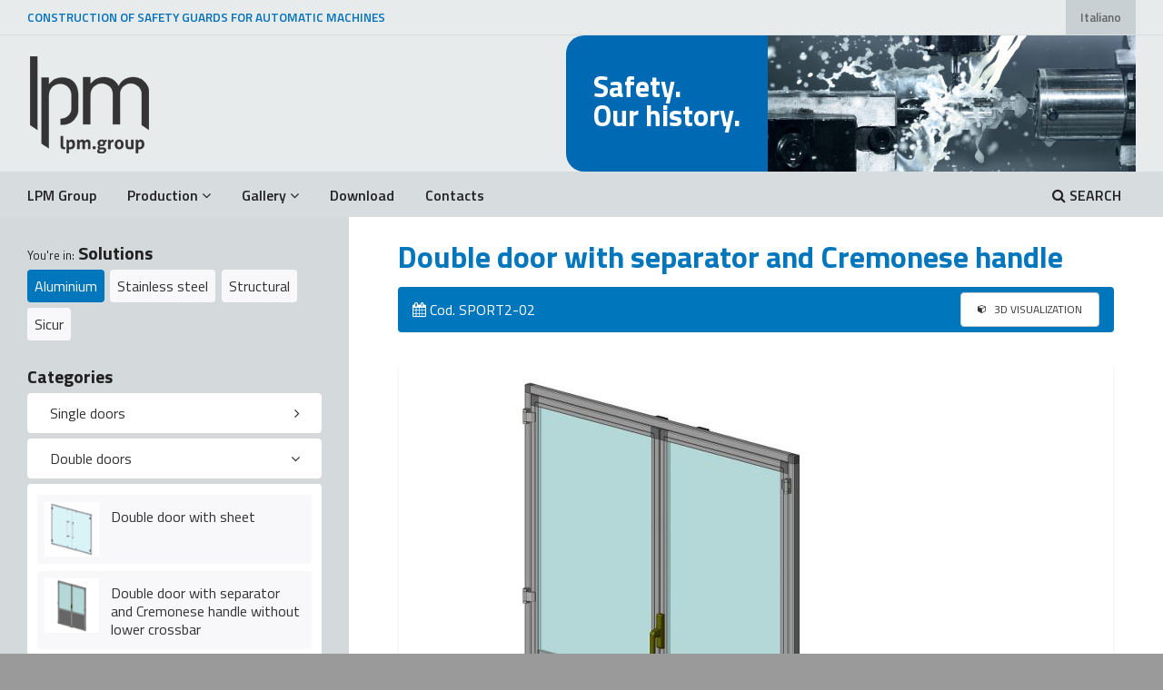

--- FILE ---
content_type: text/html;charset=UTF-8
request_url: http://protezioni.lpm.group/soluzioni-EN.asp?m=1&c=2&id=40
body_size: 53492
content:

<!doctype html><html lang=""><head><meta http-equiv="content-type" content="text/html; charset=UTF-8">

<title>Solutions alluminio - </title>
<meta name="description" content="LPM Group, Construction Of Safety Guards For Automatic Machines in aluminium, stainless steel, structural protection, machinery Directive for regulatory compliance.">

	<!--[if IE]> <meta http-equiv="X-UA-Compatible" content="IE=edge"> <![endif]-->
<meta name="viewport" content="width=device-width, initial-scale=1.0">

<!-- Google Fonts -->
<link href="https://fonts.googleapis.com/css?family=Titillium+Web:300,300i,400,400i,600,700" rel="stylesheet"> 

<link rel="stylesheet" href="assets/css/plugins.min.css">
<link rel="stylesheet" href="assets/css/settings.css">
<link rel="stylesheet" href="assets/css/layers.css">
<link rel="stylesheet" href="assets/css/navigation.css">
<link rel="stylesheet" href="assets/css/style.css?v=1">

<!-- Favicon -->
<link rel="icon" type="image/x-icon" href="favicon.ico?v=1">
<link rel="icon" type="image/png" href="assets/images/icons/favicon.png?v=1">
<link rel="icon" sizes="32x32" href="assets/images/icons/favicon32x32.png?v=1" />
<link rel="icon" sizes="192x192" href="assets/images/icons/favicon192x192.png?v=1" />
<link rel="apple-touch-icon" sizes="57x57" href="assets/images/icons/favicon57.png?v=1">
<link rel="apple-touch-icon" sizes="72x72" href="assets/images/icons/favicon72.png?v=1">
<link rel="apple-touch-icon" sizes="180x180" href="assets/images/icons/favicon180x180.png?v=1" />
<meta name="msapplication-TileImage" content="assets/images/icons/favicon270x270.png?v=1" />

<!-- Modernizr -->
<script src="assets/js/modernizr.js"></script>
<script type="text/javascript" src="assets/js/script-EN.js"></script>

<!-- Google tag (gtag.js) -->
<script async src="https://www.googletagmanager.com/gtag/js?id=G-C0PFWN40DS"></script>
<script>
  window.dataLayer = window.dataLayer || [];
  function gtag(){dataLayer.push(arguments);}
  gtag('js', new Date());

  gtag('config', 'G-C0PFWN40DS');
</script>

</head>



    <body class="single">
        
        <div id="wrapper">


	            <header class="header sticky-header animated-dropdown ttb-dropdown">
                <div class="header-top">
                    <div class="container-fluid">
                        <div class="dropdown header-dropdown pull-right">
                            <a href="index.asp">Italiano</a>
                        </div><!-- /header-dropdown -->

                        <div class="top-links pull-left">
                            <a href="index-EN.asp">CONSTRUCTION OF SAFETY GUARDS FOR AUTOMATIC MACHINES</a>
                        </div><!-- /top-links -->
                    </div><!-- /container-fluid -->
                </div><!-- /header-top -->

                <div class="header-inner">
                    <div class="container-fluid">
                        <a href="index-EN.asp" class="site-logo" title="LPM.Group">
                            <img src="image/lpm-group-logo.png" data-rjs="3" alt="LPM.Group">
                            <span class="sr-only">LPM.Group</span>
                        </a>

	
		<div class="header-info-boxes boximg"><img src="image/testate/2.jpg"></div>
		<div class="header-info-boxes">
			<div class="header-info-box">
				<div class="info-box-title">Safety.<br />Our history.</div>
			</div>
		</div>




                    </div><!-- /container-fluid -->
                </div><!-- /header-inner -->

                <div class="header-bottom">
                    <div class="container-fluid">
                        <button type="button" class="navbar-toggle collapsed" data-toggle="collapse" data-target="#main-nav-container" aria-expanded="false">
                            <span class="toggle-text">Menu</span>
                            <span class="toggle-wrapper">
                                <span class="sr-only">Toggle Menu</span>
                                <span class="icon-bar"></span>
                                <span class="icon-bar"></span>
                                <span class="icon-bar"></span>
                            </span>
                        </button>
                        <div class="collapse navbar-collapse" id="main-nav-container">
                            <ul class="nav navbar-nav">

			<li><a href="https://www.lpm.group" target="_blank">LPM Group</a></li>

                                <li class="dropdown">
                                    <a href="#" class="dropdown-toggle" data-toggle="dropdown" role="button" aria-expanded="false">Production<span class="angle"></span></a>
                                    <ul class="dropdown-menu" role="menu">
			<li class="active"><a href="soluzioni-EN.asp">Solutions</a></li>
			<li><a href="lista-EN.asp">Components</a></li>
                                    </ul>
                                </li>

                                <li class="dropdown">
                                    <a href="#" class="dropdown-toggle" data-toggle="dropdown" role="button" aria-expanded="false">Gallery<span class="angle"></span></a>
                                    <ul class="dropdown-menu" role="menu">
			<li><a href="gallery_allu-EN.asp">Aluminiuim</a></li>
			<li><a href="gallery_inox-EN.asp">Stainless steel</a></li>
			<li><a href="gallery_stru-EN.asp">Structural</a></li>
			<li><a href="gallery_spec-EN.asp">Special Products</a></li>
                                    </ul>
                                </li>

		<li><a href="download-EN.asp">Download</a></li>

		<li><a href="https://en.lpm.group/stay-in-touch-with-us/" target="_blank">Contacts</a></li>


		<li class="pull-right"><a href="engine-EN.asp"><i class="fa fa-search"></i> SEARCH</a></li>
                            </ul>
                        </div><!-- /.navbar-collapse -->
                    </div><!-- /container-fluid -->
                </div><!-- /header-bottom -->
            </header><!-- /header -->



            
            <div class="main">

                <div class="container-fluid">
                    <div class="row flex-blog">
                        <div class="col-md-9 col-md-push-3 bg-white">

							<article class="entry">

								<div class="entry-content-wrapper">
									<h2 class="alum">Double door with separator and Cremonese handle</h2>

									<div class="product-details">
										<div class="review-container alum">
											<i class="fa fa-calendar"></i> Cod. SPORT2-02
											<span id="photo">
	
											</span>
	
		<a href="pict/3d/SPORT2-02.easm?v=2" class="btn btn-sm btn-default pull-right btnmis" title="3D Double door with separator and Cremonese handle" target="_blank"
		 onClick="javascript:ga('send', 'event', 'click', 'download', 'SPORT2-02.easm');"><i class="fa fa-cube"></i> 3D VISUALIZATION</a>
	
										</div><!-- End .review-container -->
									</div>

								</div>

								<div class="entry-content-container">
									<div class="entry-media">
										<figure>
											<img src="pict/soluzioni_400/SPORT2-02.jpg?v=2" class="img-responsive" />
										</figure>
									</div><!-- End .enty-media -->
								</div><!-- /container -->

                                    
								<div class="entry-content-container">
										<div class="entry-content">
											<div class="entry-meta alum">
												<h4 class="mb0">Components</h4>
											</div>

									<div class="entry-content-wrapper">

<div class="row">
	<div class="col-sm-6 mb30">
		<p><b>Frame profiles:</b><br /><span> A40710-A40707</span></p><p><b>Panel profiles:</b><br /><span>A40801-A40701-A40821-A40721-A40808-A40708</span></p><p><b>1-way couplings:</b><br /><span> L15841-L15829</span></p><p><b>2-way couplings:</b><br /><span> L15812-L15802-L15840-L15830</span></p><p><b>Handle:</b><br /><span> F31141A</span></p><p><b>Hinge:</b><br /><span> N50114-N50115-L19180A</span></p><p><b>Seal:</b><br /><span> F50805 (for profiles with seal, only), F50150 (for profile A40707,A40821,A40721)</span></p><p><b>Accessories:</b><br /><span> L18101-F11303-F10538-L16107-L19153</b></p>
	</div><!-- /sm -->
	<div class="col-sm-6">

		<h4>View Components</h4>

		<div class="table-responsive">
		<table class="table table-striped table-hover table-condensed">
			<thead><tr><td></td><td><span class="newcod">New Code</td></tr></thead>
			<tbody>

			<tr><td><a href="lista-EN.asp?m=1&c=1&sc=1&id=60">A40710</a></td><td> B1020-003482</td></tr>

			<tr><td><a href="lista-EN.asp?m=1&c=1&sc=1&id=58">A40707</a></td><td> B1020-003476</td></tr>

			<tr><td><a href="lista-EN.asp?m=1&c=1&sc=4&id=71">A40801</a></td><td> B1020-003494</td></tr>

			<tr><td><a href="lista-EN.asp?m=1&c=1&sc=2&id=64">A40701</a></td><td> B1020-003471</td></tr>

			<tr><td><a href="lista-EN.asp?m=1&c=1&sc=4&id=74">A40821</a></td><td> B1020-003505</td></tr>

			<tr><td><a href="lista-EN.asp?m=1&c=1&sc=2&id=67">A40721</a></td><td> B1020-003485</td></tr>

			<tr><td><a href="lista-EN.asp?m=1&c=1&sc=4&id=72">A40808</a></td><td> B1020-003498</td></tr>

			<tr><td><a href="lista-EN.asp?m=1&c=1&sc=2&id=65">A40708</a></td><td> B1020-003478</td></tr>

			<tr><td><a href="lista-EN.asp?m=1&c=5&sc=1&id=4">L15841</a></td><td> B1050-000101</td></tr>

			<tr><td><a href="lista-EN.asp?m=1&c=5&sc=1&id=3">L15829</a></td><td> B1050-000098</td></tr>

			<tr><td><a href="lista-EN.asp?m=1&c=5&sc=4&id=14">L15812</a></td><td> B1050-000091</td></tr>

			<tr><td><a href="lista-EN.asp?m=1&c=5&sc=3&id=9">L15802</a></td><td> B1050-000085</td></tr>

			<tr><td><a href="lista-EN.asp?m=1&c=5&sc=3&id=11">L15840</a></td><td> B1050-000100</td></tr>

			<tr><td><a href="lista-EN.asp?m=1&c=5&sc=3&id=10">L15830</a></td><td> B1050-000099</td></tr>

			<tr><td><a href="lista-EN.asp?m=1&c=10&id=16">F31141A</a></td><td> </td></tr>

			<tr><td><a href="lista-EN.asp?m=1&c=12&id=4">N50114</a></td><td> </td></tr>

			<tr><td><a href="lista-EN.asp?m=1&c=12&id=5">N50115</a></td><td> </td></tr>

			<tr><td><a href="lista-EN.asp?m=1&c=12&id=9">L19180A</a></td><td> </td></tr>

			<tr><td><a href="lista-EN.asp?m=1&c=15&sc=2&id=283">F11303</a></td><td> B1080-000209</td></tr>

			<tr><td><a href="lista-EN.asp?m=1&c=10&id=16">L18101</a></td><td> </td></tr>

			<tr><td><a href="lista-EN.asp?m=1&c=2&sc=2&id=111">F50805</a></td><td> B1050-001451</td></tr>

			<tr><td><a href="lista-EN.asp?m=1&c=2&sc=1&id=109">F50150</a></td><td> B1050-000223</td></tr>

			<tr><td><a href="lista-EN.asp?m=1&c=17&sc=4&id=421">F10538</a></td><td> B1080-000445</td></tr>

			<tr><td><a href="lista-EN.asp?m=1&c=10&id=16">L16107</a></td><td> </td></tr>

			<tr><td><a href="lista-EN.asp?m=1&c=9&id=33">L19153</a></td><td> </td></tr>

		</tbody>
		</table>
		</div><!-- /tab resp -->






	</div><!-- /md -->
</div><!-- /row -->
                                        </div><!-- End .entry-content -->
                                    </div><!-- End .entry-content-wrapper -->
                                </div><!-- End .entry-content-container -->


                            </article>






						
						
						
						
						</div><!-- End .col-md-9 -->

                        <aside class="col-md-3 col-md-pull-9 sidebar">


                            <div class="widget pt30">
                                <h3 class="widget-title"><small>You're in:</small> Solutions</h3>
                                <div class="tagcloud">
		<a href="soluzioni-EN.asp?m=1" class="tyall">Aluminium</a>
		<a href="soluzioni-EN.asp?m=3">Stainless steel</a>
		<a href="soluzioni-EN.asp?m=2">Structural</a>
		<a href="soluzioni-EN.asp?m=4">Sicur</a>
		
                                </div><!-- End .tagcloud -->
                            </div><!-- End .widget -->



                            <div class="widget">
                                <h3 class="widget-title">Categories</h3>

<div class="panel-group" id="accordion" role="tablist" aria-multiselectable="true">



	<div class="panel panel-white">
		<div class="panel-heading" role="tab" id="a1">
			<h4 class="panel-title">
				<a data-toggle="collapse" data-parent="#accordion" href="#b1" aria-expanded="false" aria-controls="b1" class="collapsed tyall">
					Single doors
				</a>
			</h4>
		</div>

		<div id="b1" class="panel-collapse collapse" role="tabpanel" aria-labelledby="a1" aria-expanded="false" style="height: 0px;">
			<div class="panel-body">
				                <ul class="posts-list">

									<li>
                                        <figure>
                                            <a href="soluzioni-EN.asp?m=1&c=1&id=38"><img src="pict/soluzioni_400/SPORT1-07.jpg?v=2" /></a>
                                        </figure>
                                        <h5><a href="soluzioni-EN.asp?m=1&c=1&id=38">Single door with sheet</a></h5>
                                    </li>

									<li>
                                        <figure>
                                            <a href="soluzioni-EN.asp?m=1&c=1&id=37"><img src="pict/soluzioni_400/SPORT1-06.jpg?v=2" /></a>
                                        </figure>
                                        <h5><a href="soluzioni-EN.asp?m=1&c=1&id=37">"L"-shaped single door with separator and Cremonese handle</a></h5>
                                    </li>

									<li>
                                        <figure>
                                            <a href="soluzioni-EN.asp?m=1&c=1&id=36"><img src="pict/soluzioni_400/SPORT1-05.jpg?v=2" /></a>
                                        </figure>
                                        <h5><a href="soluzioni-EN.asp?m=1&c=1&id=36">"L"-shaped single door with Cremonese handle</a></h5>
                                    </li>

									<li>
                                        <figure>
                                            <a href="soluzioni-EN.asp?m=1&c=1&id=35"><img src="pict/soluzioni_400/SPORT1-04.jpg?v=2" /></a>
                                        </figure>
                                        <h5><a href="soluzioni-EN.asp?m=1&c=1&id=35">Single door with separator and Cremonese handle and side recess</a></h5>
                                    </li>

									<li>
                                        <figure>
                                            <a href="soluzioni-EN.asp?m=1&c=1&id=34"><img src="pict/soluzioni_400/SPORT1-03.jpg?v=2" /></a>
                                        </figure>
                                        <h5><a href="soluzioni-EN.asp?m=1&c=1&id=34">Single door with separator and Cremonese handle without lower crosspiece</a></h5>
                                    </li>

									<li>
                                        <figure>
                                            <a href="soluzioni-EN.asp?m=1&c=1&id=33"><img src="pict/soluzioni_400/SPORT1-02.jpg?v=2" /></a>
                                        </figure>
                                        <h5><a href="soluzioni-EN.asp?m=1&c=1&id=33">Single door with separator and Cremonese handle</a></h5>
                                    </li>

									<li>
                                        <figure>
                                            <a href="soluzioni-EN.asp?m=1&c=1&id=32"><img src="pict/soluzioni_400/SPORT1-01.jpg?v=2" /></a>
                                        </figure>
                                        <h5><a href="soluzioni-EN.asp?m=1&c=1&id=32">Single door with Cremonese handle</a></h5>
                                    </li>

									<li>
                                        <figure>
                                            <a href="soluzioni-EN.asp?m=1&c=1&id=114"><img src="pict/soluzioni_400/SPORT1-09.jpg?v=2" /></a>
                                        </figure>
                                        <h5><a href="soluzioni-EN.asp?m=1&c=1&id=114">Single door with long hinge for sheet</a></h5>
                                    </li>

                                </ul>
			</div>
		</div>

	</div><!-- /panel -->

	<div class="panel panel-white">
		<div class="panel-heading" role="tab" id="a2">
			<h4 class="panel-title">
				<a data-toggle="collapse" data-parent="#accordion" href="#b2" aria-expanded="true" aria-controls="b2" class=" tyall">
					Double doors
				</a>
			</h4>
		</div>

		<div id="b2" class="panel-collapse collapse in" role="tabpanel" aria-labelledby="a2" aria-expanded="true" >
			<div class="panel-body">
				                <ul class="posts-list">

									<li>
                                        <figure>
                                            <a href="soluzioni-EN.asp?m=1&c=2&id=44"><img src="pict/soluzioni_400/SPORT2-06.jpg?v=2" /></a>
                                        </figure>
                                        <h5><a href="soluzioni-EN.asp?m=1&c=2&id=44">Double door with sheet</a></h5>
                                    </li>

									<li>
                                        <figure>
                                            <a href="soluzioni-EN.asp?m=1&c=2&id=43"><img src="pict/soluzioni_400/SPORT2-05.jpg?v=2" /></a>
                                        </figure>
                                        <h5><a href="soluzioni-EN.asp?m=1&c=2&id=43">Double door with separator and Cremonese handle without lower crossbar</a></h5>
                                    </li>

									<li>
                                        <figure>
                                            <a href="soluzioni-EN.asp?m=1&c=2&id=42"><img src="pict/soluzioni_400/SPORT2-04.jpg?v=2" /></a>
                                        </figure>
                                        <h5><a href="soluzioni-EN.asp?m=1&c=2&id=42">Double door with separator, side recess and Cremonese handle</a></h5>
                                    </li>

									<li>
                                        <figure>
                                            <a href="soluzioni-EN.asp?m=1&c=2&id=41"><img src="pict/soluzioni_400/SPORT2-03.jpg?v=2" /></a>
                                        </figure>
                                        <h5><a href="soluzioni-EN.asp?m=1&c=2&id=41">Double door with separator, lower central recess and Cremonese handle</a></h5>
                                    </li>

									<li>
                                        <figure>
                                            <a href="soluzioni-EN.asp?m=1&c=2&id=40"><img src="pict/soluzioni_400/SPORT2-02.jpg?v=2" /></a>
                                        </figure>
                                        <h5><a href="soluzioni-EN.asp?m=1&c=2&id=40" class="sel alum">Double door with separator and Cremonese handle</a></h5>
                                    </li>

									<li>
                                        <figure>
                                            <a href="soluzioni-EN.asp?m=1&c=2&id=39"><img src="pict/soluzioni_400/SPORT2-01.jpg?v=2" /></a>
                                        </figure>
                                        <h5><a href="soluzioni-EN.asp?m=1&c=2&id=39">Double door with Cremonese handle</a></h5>
                                    </li>

                                </ul>
			</div>
		</div>

	</div><!-- /panel -->

	<div class="panel panel-white">
		<div class="panel-heading" role="tab" id="a3">
			<h4 class="panel-title">
				<a data-toggle="collapse" data-parent="#accordion" href="#b3" aria-expanded="false" aria-controls="b3" class="collapsed tyall">
					Large doors
				</a>
			</h4>
		</div>

		<div id="b3" class="panel-collapse collapse" role="tabpanel" aria-labelledby="a3" aria-expanded="false" style="height: 0px;">
			<div class="panel-body">
				                <ul class="posts-list">

									<li>
                                        <figure>
                                            <a href="soluzioni-EN.asp?m=1&c=3&id=63"><img src="pict/soluzioni_400/PORTELL-09.jpg?v=2" /></a>
                                        </figure>
                                        <h5><a href="soluzioni-EN.asp?m=1&c=3&id=63">Rolled curved large door</a></h5>
                                    </li>

									<li>
                                        <figure>
                                            <a href="soluzioni-EN.asp?m=1&c=3&id=62"><img src="pict/soluzioni_400/PORTELL-09.jpg?v=2" /></a>
                                        </figure>
                                        <h5><a href="soluzioni-EN.asp?m=1&c=3&id=62">Rolled large door with special corner</a></h5>
                                    </li>

									<li>
                                        <figure>
                                            <a href="soluzioni-EN.asp?m=1&c=3&id=61"><img src="pict/soluzioni_400/PORTELL-08.jpg?v=2" /></a>
                                        </figure>
                                        <h5><a href="soluzioni-EN.asp?m=1&c=3&id=61">45° large door</a></h5>
                                    </li>

									<li>
                                        <figure>
                                            <a href="soluzioni-EN.asp?m=1&c=3&id=60"><img src="pict/soluzioni_400/PORTELL-07.jpg?v=2" /></a>
                                        </figure>
                                        <h5><a href="soluzioni-EN.asp?m=1&c=3&id=60">90° large door</a></h5>
                                    </li>

									<li>
                                        <figure>
                                            <a href="soluzioni-EN.asp?m=1&c=3&id=59"><img src="pict/soluzioni_400/PORTELL-06.jpg?v=2" /></a>
                                        </figure>
                                        <h5><a href="soluzioni-EN.asp?m=1&c=3&id=59">90° large door with sheet only</a></h5>
                                    </li>

									<li>
                                        <figure>
                                            <a href="soluzioni-EN.asp?m=1&c=3&id=58"><img src="pict/soluzioni_400/PORTELL-05.jpg?v=2" /></a>
                                        </figure>
                                        <h5><a href="soluzioni-EN.asp?m=1&c=3&id=58">Vertical large door with pin and separator</a></h5>
                                    </li>

									<li>
                                        <figure>
                                            <a href="soluzioni-EN.asp?m=1&c=3&id=57"><img src="pict/soluzioni_400/PORTELL-04.jpg?v=2" /></a>
                                        </figure>
                                        <h5><a href="soluzioni-EN.asp?m=1&c=3&id=57">Vertical large door with pin and central recess</a></h5>
                                    </li>

									<li>
                                        <figure>
                                            <a href="soluzioni-EN.asp?m=1&c=3&id=56"><img src="pict/soluzioni_400/PORTELL-03.jpg?v=2" /></a>
                                        </figure>
                                        <h5><a href="soluzioni-EN.asp?m=1&c=3&id=56">Vertical large door with pin and side recess</a></h5>
                                    </li>

									<li>
                                        <figure>
                                            <a href="soluzioni-EN.asp?m=1&c=3&id=55"><img src="pict/soluzioni_400/PORTELL-02.jpg?v=2" /></a>
                                        </figure>
                                        <h5><a href="soluzioni-EN.asp?m=1&c=3&id=55">Vertical large door with pin without lower crossbar</a></h5>
                                    </li>

									<li>
                                        <figure>
                                            <a href="soluzioni-EN.asp?m=1&c=3&id=54"><img src="pict/soluzioni_400/PORTELL-01.jpg?v=2" /></a>
                                        </figure>
                                        <h5><a href="soluzioni-EN.asp?m=1&c=3&id=54">Vertical large door with pin</a></h5>
                                    </li>

                                </ul>
			</div>
		</div>

	</div><!-- /panel -->

	<div class="panel panel-white">
		<div class="panel-heading" role="tab" id="a4">
			<h4 class="panel-title">
				<a data-toggle="collapse" data-parent="#accordion" href="#b4" aria-expanded="false" aria-controls="b4" class="collapsed tyall">
					Sliding doors
				</a>
			</h4>
		</div>

		<div id="b4" class="panel-collapse collapse" role="tabpanel" aria-labelledby="a4" aria-expanded="false" style="height: 0px;">
			<div class="panel-body">
				                <ul class="posts-list">

									<li>
                                        <figure>
                                            <a href="soluzioni-EN.asp?m=1&c=4&id=53"><img src="pict/soluzioni_400/SCORR3-01.jpg?v=2" /></a>
                                        </figure>
                                        <h5><a href="soluzioni-EN.asp?m=1&c=4&id=53">3-panel sliding door with Butterfly hinge</a></h5>
                                    </li>

									<li>
                                        <figure>
                                            <a href="soluzioni-EN.asp?m=1&c=4&id=52"><img src="pict/soluzioni_400/SCORR2-07.jpg?v=2" /></a>
                                        </figure>
                                        <h5><a href="soluzioni-EN.asp?m=1&c=4&id=52">Double sliding door with rounded edges</a></h5>
                                    </li>

									<li>
                                        <figure>
                                            <a href="soluzioni-EN.asp?m=1&c=4&id=51"><img src="pict/soluzioni_400/SCORR2-06.jpg?v=2" /></a>
                                        </figure>
                                        <h5><a href="soluzioni-EN.asp?m=1&c=4&id=51">Double sliding door with special rolled corner and Butterfly handle</a></h5>
                                    </li>

									<li>
                                        <figure>
                                            <a href="soluzioni-EN.asp?m=1&c=4&id=50"><img src="pict/soluzioni_400/SCORR2-05.jpg?v=2" /></a>
                                        </figure>
                                        <h5><a href="soluzioni-EN.asp?m=1&c=4&id=50">Double 45° sliding door with Butterfly handle</a></h5>
                                    </li>

									<li>
                                        <figure>
                                            <a href="soluzioni-EN.asp?m=1&c=4&id=49"><img src="pict/soluzioni_400/SCORR2-04.jpg?v=2" /></a>
                                        </figure>
                                        <h5><a href="soluzioni-EN.asp?m=1&c=4&id=49">Double "L"-shaped sliding door with Butterfly handle</a></h5>
                                    </li>

									<li>
                                        <figure>
                                            <a href="soluzioni-EN.asp?m=1&c=4&id=48"><img src="pict/soluzioni_400/SCORR2-03.jpg?v=2" /></a>
                                        </figure>
                                        <h5><a href="soluzioni-EN.asp?m=1&c=4&id=48">Double sliding door with Butterfly handle</a></h5>
                                    </li>

									<li>
                                        <figure>
                                            <a href="soluzioni-EN.asp?m=1&c=4&id=47"><img src="pict/soluzioni_400/SCORR2-02.jpg?v=2" /></a>
                                        </figure>
                                        <h5><a href="soluzioni-EN.asp?m=1&c=4&id=47">Double sliding door with standard handle</a></h5>
                                    </li>

									<li>
                                        <figure>
                                            <a href="soluzioni-EN.asp?m=1&c=4&id=46"><img src="pict/soluzioni_400/SCORR2-01.jpg?v=2" /></a>
                                        </figure>
                                        <h5><a href="soluzioni-EN.asp?m=1&c=4&id=46">Double sliding door with sheet</a></h5>
                                    </li>

									<li>
                                        <figure>
                                            <a href="soluzioni-EN.asp?m=1&c=4&id=45"><img src="pict/soluzioni_400/SCORR1-01.jpg?v=2" /></a>
                                        </figure>
                                        <h5><a href="soluzioni-EN.asp?m=1&c=4&id=45">Single sliding door</a></h5>
                                    </li>

                                </ul>
			</div>
		</div>

	</div><!-- /panel -->

	<div class="panel panel-white">
		<div class="panel-heading" role="tab" id="a5">
			<h4 class="panel-title">
				<a data-toggle="collapse" data-parent="#accordion" href="#b5" aria-expanded="false" aria-controls="b5" class="collapsed tyall">
					Fixed frames
				</a>
			</h4>
		</div>

		<div id="b5" class="panel-collapse collapse" role="tabpanel" aria-labelledby="a5" aria-expanded="false" style="height: 0px;">
			<div class="panel-body">
				                <ul class="posts-list">

									<li>
                                        <figure>
                                            <a href="soluzioni-EN.asp?m=1&c=5&id=11"><img src="pict/soluzioni_400/FX-11.jpg?v=2" /></a>
                                        </figure>
                                        <h5><a href="soluzioni-EN.asp?m=1&c=5&id=11">Fixed panel with 45° chamfer on two sides</a></h5>
                                    </li>

									<li>
                                        <figure>
                                            <a href="soluzioni-EN.asp?m=1&c=5&id=10"><img src="pict/soluzioni_400/FX-10.jpg?v=2" /></a>
                                        </figure>
                                        <h5><a href="soluzioni-EN.asp?m=1&c=5&id=10">Fixed panel with lower recess and 45° chamfer</a></h5>
                                    </li>

									<li>
                                        <figure>
                                            <a href="soluzioni-EN.asp?m=1&c=5&id=9"><img src="pict/soluzioni_400/FX-09.jpg?v=2" /></a>
                                        </figure>
                                        <h5><a href="soluzioni-EN.asp?m=1&c=5&id=9">Fixed panel closed on three sides</a></h5>
                                    </li>

									<li>
                                        <figure>
                                            <a href="soluzioni-EN.asp?m=1&c=5&id=8"><img src="pict/soluzioni_400/FX-08.jpg?v=2" /></a>
                                        </figure>
                                        <h5><a href="soluzioni-EN.asp?m=1&c=5&id=8">Fixed panel with recess on two sides</a></h5>
                                    </li>

									<li>
                                        <figure>
                                            <a href="soluzioni-EN.asp?m=1&c=5&id=7"><img src="pict/soluzioni_400/FX-07.jpg?v=2" /></a>
                                        </figure>
                                        <h5><a href="soluzioni-EN.asp?m=1&c=5&id=7">Fixed panel with side recess and separator</a></h5>
                                    </li>

									<li>
                                        <figure>
                                            <a href="soluzioni-EN.asp?m=1&c=5&id=6"><img src="pict/soluzioni_400/FX-06.jpg?v=2" /></a>
                                        </figure>
                                        <h5><a href="soluzioni-EN.asp?m=1&c=5&id=6">Fixed panel with lower recess and separator</a></h5>
                                    </li>

									<li>
                                        <figure>
                                            <a href="soluzioni-EN.asp?m=1&c=5&id=5"><img src="pict/soluzioni_400/FX-05.jpg?v=2" /></a>
                                        </figure>
                                        <h5><a href="soluzioni-EN.asp?m=1&c=5&id=5">Fixed angle panel with separator</a></h5>
                                    </li>

									<li>
                                        <figure>
                                            <a href="soluzioni-EN.asp?m=1&c=5&id=4"><img src="pict/soluzioni_400/FX-04.jpg?v=2" /></a>
                                        </figure>
                                        <h5><a href="soluzioni-EN.asp?m=1&c=5&id=4">Fixed angle panel</a></h5>
                                    </li>

									<li>
                                        <figure>
                                            <a href="soluzioni-EN.asp?m=1&c=5&id=3"><img src="pict/soluzioni_400/FX-03.jpg?v=2" /></a>
                                        </figure>
                                        <h5><a href="soluzioni-EN.asp?m=1&c=5&id=3">Fixed panel with side recess</a></h5>
                                    </li>

									<li>
                                        <figure>
                                            <a href="soluzioni-EN.asp?m=1&c=5&id=2"><img src="pict/soluzioni_400/FX-02.jpg?v=2" /></a>
                                        </figure>
                                        <h5><a href="soluzioni-EN.asp?m=1&c=5&id=2">Fixed panel with lower recess</a></h5>
                                    </li>

									<li>
                                        <figure>
                                            <a href="soluzioni-EN.asp?m=1&c=5&id=1"><img src="pict/soluzioni_400/FX-01.jpg?v=2" /></a>
                                        </figure>
                                        <h5><a href="soluzioni-EN.asp?m=1&c=5&id=1">Fixed panel</a></h5>
                                    </li>

									<li>
                                        <figure>
                                            <a href="soluzioni-EN.asp?m=1&c=5&id=65"><img src="pict/soluzioni_400/FX-13.jpg?v=2" /></a>
                                        </figure>
                                        <h5><a href="soluzioni-EN.asp?m=1&c=5&id=65">Fixed panel with 30 mm square wire mesh (dia. 3mm)</a></h5>
                                    </li>

									<li>
                                        <figure>
                                            <a href="soluzioni-EN.asp?m=1&c=5&id=64"><img src="pict/soluzioni_400/FX-12.jpg?v=2" /></a>
                                        </figure>
                                        <h5><a href="soluzioni-EN.asp?m=1&c=5&id=64">Fixed panel with Tec mesh</a></h5>
                                    </li>

                                </ul>
			</div>
		</div>

	</div><!-- /panel -->

	<div class="panel panel-white">
		<div class="panel-heading" role="tab" id="a6">
			<h4 class="panel-title">
				<a data-toggle="collapse" data-parent="#accordion" href="#b6" aria-expanded="false" aria-controls="b6" class="collapsed tyall">
					Removable fixed frames
				</a>
			</h4>
		</div>

		<div id="b6" class="panel-collapse collapse" role="tabpanel" aria-labelledby="a6" aria-expanded="false" style="height: 0px;">
			<div class="panel-body">
				                <ul class="posts-list">

									<li>
                                        <figure>
                                            <a href="soluzioni-EN.asp?m=1&c=6&id=18"><img src="pict/soluzioni_400/FX_ASP-02.jpg?v=2" /></a>
                                        </figure>
                                        <h5><a href="soluzioni-EN.asp?m=1&c=6&id=18">Fixed removable angle profile</a></h5>
                                    </li>

									<li>
                                        <figure>
                                            <a href="soluzioni-EN.asp?m=1&c=6&id=17"><img src="pict/soluzioni_400/FX_ASP-01.jpg?v=2" /></a>
                                        </figure>
                                        <h5><a href="soluzioni-EN.asp?m=1&c=6&id=17">Fixed removable profile</a></h5>
                                    </li>

									<li>
                                        <figure>
                                            <a href="soluzioni-EN.asp?m=1&c=6&id=24"><img src="pict/soluzioni_400/FX_ASP-08.jpg?v=2" /></a>
                                        </figure>
                                        <h5><a href="soluzioni-EN.asp?m=1&c=6&id=24">Fixed removable profile with clamp for tec mesh</a></h5>
                                    </li>

									<li>
                                        <figure>
                                            <a href="soluzioni-EN.asp?m=1&c=6&id=23"><img src="pict/soluzioni_400/FX_ASP-07.jpg?v=2" /></a>
                                        </figure>
                                        <h5><a href="soluzioni-EN.asp?m=1&c=6&id=23">Fixed removable profile with clamp for "L" shaped sheet</a></h5>
                                    </li>

									<li>
                                        <figure>
                                            <a href="soluzioni-EN.asp?m=1&c=6&id=22"><img src="pict/soluzioni_400/FX_ASP-06.jpg?v=2" /></a>
                                        </figure>
                                        <h5><a href="soluzioni-EN.asp?m=1&c=6&id=22">Fixed removable profile with sheet clamp</a></h5>
                                    </li>

									<li>
                                        <figure>
                                            <a href="soluzioni-EN.asp?m=1&c=6&id=21"><img src="pict/soluzioni_400/FX_ASP-05.jpg?v=2" /></a>
                                        </figure>
                                        <h5><a href="soluzioni-EN.asp?m=1&c=6&id=21">Fixed removable profile with angle recess</a></h5>
                                    </li>

									<li>
                                        <figure>
                                            <a href="soluzioni-EN.asp?m=1&c=6&id=20"><img src="pict/soluzioni_400/FX_ASP-04.jpg?v=2" /></a>
                                        </figure>
                                        <h5><a href="soluzioni-EN.asp?m=1&c=6&id=20">Fixed removable profile with separator</a></h5>
                                    </li>

									<li>
                                        <figure>
                                            <a href="soluzioni-EN.asp?m=1&c=6&id=19"><img src="pict/soluzioni_400/FX_ASP-03.jpg?v=2" /></a>
                                        </figure>
                                        <h5><a href="soluzioni-EN.asp?m=1&c=6&id=19">Fixed removable profile with recess</a></h5>
                                    </li>

									<li>
                                        <figure>
                                            <a href="soluzioni-EN.asp?m=1&c=6&id=68"><img src="pict/soluzioni_400/FX_ASP-08.jpg?v=2" /></a>
                                        </figure>
                                        <h5><a href="soluzioni-EN.asp?m=1&c=6&id=68">Fixed removable panel with mesh clamp</a></h5>
                                    </li>

									<li>
                                        <figure>
                                            <a href="soluzioni-EN.asp?m=1&c=6&id=67"><img src="pict/soluzioni_400/FX_ASP-07.jpg?v=2" /></a>
                                        </figure>
                                        <h5><a href="soluzioni-EN.asp?m=1&c=6&id=67">Fixed removable panel with clamp for "L"-shaped sheet</a></h5>
                                    </li>

									<li>
                                        <figure>
                                            <a href="soluzioni-EN.asp?m=1&c=6&id=66"><img src="pict/soluzioni_400/FX_ASP-06.jpg?v=2" /></a>
                                        </figure>
                                        <h5><a href="soluzioni-EN.asp?m=1&c=6&id=66">Fixed removable panel with sheet clamp</a></h5>
                                    </li>

                                </ul>
			</div>
		</div>

	</div><!-- /panel -->

	<div class="panel panel-white">
		<div class="panel-heading" role="tab" id="a7">
			<h4 class="panel-title">
				<a data-toggle="collapse" data-parent="#accordion" href="#b7" aria-expanded="false" aria-controls="b7" class="collapsed tyall">
					Fixed frames with key
				</a>
			</h4>
		</div>

		<div id="b7" class="panel-collapse collapse" role="tabpanel" aria-labelledby="a7" aria-expanded="false" style="height: 0px;">
			<div class="panel-body">
				                <ul class="posts-list">

									<li>
                                        <figure>
                                            <a href="soluzioni-EN.asp?m=1&c=7&id=31"><img src="pict/soluzioni_400/FX_CHIAVE-07.jpg?v=2" /></a>
                                        </figure>
                                        <h5><a href="soluzioni-EN.asp?m=1&c=7&id=31">Fixed profile with key, locked in place with captive screw</a></h5>
                                    </li>

									<li>
                                        <figure>
                                            <a href="soluzioni-EN.asp?m=1&c=7&id=30"><img src="pict/soluzioni_400/FX_CHIAVE-06.jpg?v=2" /></a>
                                        </figure>
                                        <h5><a href="soluzioni-EN.asp?m=1&c=7&id=30">Fixed profile with key and 45° recess</a></h5>
                                    </li>

									<li>
                                        <figure>
                                            <a href="soluzioni-EN.asp?m=1&c=7&id=29"><img src="pict/soluzioni_400/FX_CHIAVE-05.jpg?v=2" /></a>
                                        </figure>
                                        <h5><a href="soluzioni-EN.asp?m=1&c=7&id=29">Fixed profile with recess and without frame lower cross member</a></h5>
                                    </li>

									<li>
                                        <figure>
                                            <a href="soluzioni-EN.asp?m=1&c=7&id=28"><img src="pict/soluzioni_400/FX_CHIAVE-04.jpg?v=2" /></a>
                                        </figure>
                                        <h5><a href="soluzioni-EN.asp?m=1&c=7&id=28">Fixed profile with separator and side recess</a></h5>
                                    </li>

									<li>
                                        <figure>
                                            <a href="soluzioni-EN.asp?m=1&c=7&id=27"><img src="pict/soluzioni_400/FX_CHIAVE-03.jpg?v=2" /></a>
                                        </figure>
                                        <h5><a href="soluzioni-EN.asp?m=1&c=7&id=27">Fixed profile with key with separator and side recess</a></h5>
                                    </li>

									<li>
                                        <figure>
                                            <a href="soluzioni-EN.asp?m=1&c=7&id=26"><img src="pict/soluzioni_400/FX_CHIAVE-02.jpg?v=2" /></a>
                                        </figure>
                                        <h5><a href="soluzioni-EN.asp?m=1&c=7&id=26">Fixed profile with key with separator</a></h5>
                                    </li>

									<li>
                                        <figure>
                                            <a href="soluzioni-EN.asp?m=1&c=7&id=25"><img src="pict/soluzioni_400/FX_CHIAVE-01.jpg?v=2" /></a>
                                        </figure>
                                        <h5><a href="soluzioni-EN.asp?m=1&c=7&id=25">Fixed profile with key</a></h5>
                                    </li>

                                </ul>
			</div>
		</div>

	</div><!-- /panel -->

	<div class="panel panel-white">
		<div class="panel-heading" role="tab" id="a8">
			<h4 class="panel-title">
				<a data-toggle="collapse" data-parent="#accordion" href="#b8" aria-expanded="false" aria-controls="b8" class="collapsed tyall">
					Tunnel-shaped frames
				</a>
			</h4>
		</div>

		<div id="b8" class="panel-collapse collapse" role="tabpanel" aria-labelledby="a8" aria-expanded="false" style="height: 0px;">
			<div class="panel-body">
				                <ul class="posts-list">

									<li>
                                        <figure>
                                            <a href="soluzioni-EN.asp?m=1&c=8&id=16"><img src="pict/soluzioni_400/TUNN-05.jpg?v=2" /></a>
                                        </figure>
                                        <h5><a href="soluzioni-EN.asp?m=1&c=8&id=16">Plastic tunnel-shaped frame closed on top</a></h5>
                                    </li>

									<li>
                                        <figure>
                                            <a href="soluzioni-EN.asp?m=1&c=8&id=15"><img src="pict/soluzioni_400/TUNN-04.jpg?v=2" /></a>
                                        </figure>
                                        <h5><a href="soluzioni-EN.asp?m=1&c=8&id=15">Plastic tunnel-shaped profile</a></h5>
                                    </li>

									<li>
                                        <figure>
                                            <a href="soluzioni-EN.asp?m=1&c=8&id=14"><img src="pict/soluzioni_400/TUNN-03.jpg?v=2" /></a>
                                        </figure>
                                        <h5><a href="soluzioni-EN.asp?m=1&c=8&id=14">Plastic semi-tunnel-shaped profile</a></h5>
                                    </li>

									<li>
                                        <figure>
                                            <a href="soluzioni-EN.asp?m=1&c=8&id=13"><img src="pict/soluzioni_400/TUNN-02.jpg?v=2" /></a>
                                        </figure>
                                        <h5><a href="soluzioni-EN.asp?m=1&c=8&id=13">Tunnel-shaped frame closed on three sides with separator</a></h5>
                                    </li>

									<li>
                                        <figure>
                                            <a href="soluzioni-EN.asp?m=1&c=8&id=12"><img src="pict/soluzioni_400/TUNN-01.jpg?v=2" /></a>
                                        </figure>
                                        <h5><a href="soluzioni-EN.asp?m=1&c=8&id=12">Tunnel-shaped frame closed on three sides</a></h5>
                                    </li>

                                </ul>
			</div>
		</div>

	</div><!-- /panel -->

</div><!-- /panel group -->
							</div><!-- end .widget -->


                        </aside>
                    </div><!-- End .row -->

					<div class="row">
						<div class="col-md-10 col-sm-10 disclaimer">
<p>LPM.Group website contents are updated daily. Specifications may change without notice.
All content, including trademarks, icons, text, photos, videos, drawings, etc.., are of exclusive property of LPM.Group Srl or third parties that provide services to the company, are or may be trademarks of the company and / or their respective companies.<br />
Other products, services and company names may be trademarks of their respective owners.<br />
All contents are protected by Italian and international copyright law.<br />
Content can not be, even partially, reproduced, distributed, sold, transferred or modified without written permission of LPM.Group srl.</p>
						</div>
						<div class="col-md-2 col-sm-2 disclaimer text-center">
						<a href="https://www.edrawingsviewer.com/product/edrawings-viewer" target="_blank"><img src="image/edrawings.gif" alt="Download from Solidworks" class="img-responsive center-block" /></a>
						<p class="text-center mt5">3D viewing software</p>
						</div>
                    </div><!-- End .row -->

				</div><!-- End .container-fluid -->

			</div><!-- /main -->


            <footer class="footer">
                <div class="container-fluid">
                    <div class="row">
                        <div class="col-md-6">
                            <div class="row">
                                <div class="col-xs-4">
                                    <div class="widget">
                                        <h4 class="widget-title">Company</h4>
                                        <ul class="fa-ul">
                                            <li><a href="index-EN.asp"><i class="fa-li fa fa-angle-right"></i>Home</a></li>
                                            <li><a href="https://www.lpm.group" target="_blank"><i class="fa-li fa fa-angle-right"></i>LPM Group</a></li>
                                            <li><a href="https://en.lpm.group/stay-in-touch-with-us/" target="_blank"><i class="fa-li fa fa-angle-right"></i>Contact</a></li>
                                        </ul>
                                    </div><!-- /widget -->
                                </div><!-- /col-xs-4 -->
                                <div class="col-xs-4">
                                    <div class="widget">
                                        <h4 class="widget-title">Solutions</h4>
                                        <ul class="fa-ul">
                                            <li><a href="soluzioni-EN.asp?m=1"><i class="fa-li fa fa-angle-right"></i>Aluminium</a></li>
                                            <li><a href="soluzioni-EN.asp?m=3"><i class="fa-li fa fa-angle-right"></i>Stainless steel</a></li>
                                            <li><a href="soluzioni-EN.asp?m=2"><i class="fa-li fa fa-angle-right"></i>Structural</a></li>
                                        </ul>
                                    </div><!-- /widget -->
                                </div><!-- /col-xs-4 -->
                                <div class="col-xs-4">
                                    <div class="widget">
                                        <h4 class="widget-title">Components</h4>
                                        <ul class="fa-ul">
                                            <li><a href="lista-EN.asp?m=1"><i class="fa-li fa fa-angle-right"></i>Aluminium</a></li>
                                            <li><a href="lista-EN.asp?m=3"><i class="fa-li fa fa-angle-right"></i>Stainless steel</a></li>
                                            <li><a href="lista-EN.asp?m=2"><i class="fa-li fa fa-angle-right"></i>Structural</a></li>
                                            <li><a href="lista-EN.asp?m=4"><i class="fa-li fa fa-angle-right"></i>Sicur</a></li>
                                        </ul>
                                    </div><!-- /widget -->
                                </div><!-- /col-xs-4 -->
                            </div><!-- /row -->
                        </div><!-- /col-md-8 -->
						<hr class="hidden-md hidden-lg">
                        <div class="col-md-6">
							<div class="widget about-widget">
								<p>
								<img src="image/lpm-group-logo-w.png" alt="LPM.Group" class="footer-logo"><br />
								<strong>LPM.Group SPA</strong><br />
								Via Vizzano, 23<br />
								40037 Loc. Pontecchio Marconi, Sasso Marconi (BO) - Italy<br />
								Ph. +39 051 6048311 <span class="hidden-xs">-</span> Fax&nbsp;+39&nbsp;051&nbsp;6048325<br />
								<a href="javascript:sendEmail('info','lpm.group','')">info<span class="et"></span>lpm<span class="etd"></span>group</a></p>
							</div><!-- /widget -->
                        </div><!-- /md -->
                    </div><!-- /row -->
                </div><!-- /container-fluid -->

                <div class="footer-bottom">
                    <div class="container-fluid">
                        <div class="col-md-12">						
                            <p class="copyright">2026 &copy; Copyright LPM.Group SPA. All right reserved. - P.IVA 01225930377 - <a href="https://en.lpm.group/innovative-and-flexible-solutions-in-the-plastic-sector/data-management-and-protection-lpm-group-policy/" target="_blank">Privacy & Legal</a></p>
						</div>

                    </div><!-- /container-fluid -->
                </div><!-- /footer-bottom -->
            </footer><!-- /footer -->
        </div><!-- End #wrapper -->
        <a id="scroll-top" href="#top" title="Scroll top"><i class="fa fa-angle-up"></i></a>

        <!-- End -->
        <script src="assets/js/plugins.min.js"></script>
        <script src="assets/js/main.js"></script>

<script type="text/javascript" src="assets/js/jquery.lightbox-0.5.pack.js"></script>
<link rel="stylesheet" type="text/css" href="assets/js/jquery.lightbox-0.5.css" media="screen" />

<script type="text/javascript">
	$(function() {
		$('#photo a').lightBox();
	});
</script>


    </body>
</html>

--- FILE ---
content_type: application/javascript
request_url: http://protezioni.lpm.group/assets/js/plugins.min.js
body_size: 401345
content:
if(!function(e,t){"use strict";"object"==typeof module&&"object"==typeof module.exports?module.exports=e.document?t(e,!0):function(e){if(!e.document)throw new Error("jQuery requires a window with a document");return t(e)}:t(e)}("undefined"!=typeof window?window:this,function(e,t){"use strict";function i(e,t){t=t||J;var i=t.createElement("script");i.text=e,t.head.appendChild(i).parentNode.removeChild(i)}function n(e){var t=!!e&&"length"in e&&e.length,i=pe.type(e);return"function"!==i&&!pe.isWindow(e)&&("array"===i||0===t||"number"==typeof t&&t>0&&t-1 in e)}function o(e,t,i){if(pe.isFunction(t))return pe.grep(e,function(e,n){return!!t.call(e,n,e)!==i});if(t.nodeType)return pe.grep(e,function(e){return e===t!==i});if("string"==typeof t){if(Te.test(t))return pe.filter(t,e,i);t=pe.filter(t,e)}return pe.grep(e,function(e){return oe.call(t,e)>-1!==i&&1===e.nodeType})}function r(e,t){for(;(e=e[t])&&1!==e.nodeType;);return e}function s(e){var t={};return pe.each(e.match(Ie)||[],function(e,i){t[i]=!0}),t}function a(e){return e}function l(e){throw e}function c(e,t,i){var n;try{e&&pe.isFunction(n=e.promise)?n.call(e).done(t).fail(i):e&&pe.isFunction(n=e.then)?n.call(e,t,i):t.call(void 0,e)}catch(e){i.call(void 0,e)}}function d(){J.removeEventListener("DOMContentLoaded",d),e.removeEventListener("load",d),pe.ready()}function u(){this.expando=pe.expando+u.uid++}function p(e,t,i){var n;if(void 0===i&&1===e.nodeType)if(n="data-"+t.replace(Oe,"-$&").toLowerCase(),i=e.getAttribute(n),"string"==typeof i){try{i="true"===i||"false"!==i&&("null"===i?null:+i+""===i?+i:Ne.test(i)?JSON.parse(i):i)}catch(e){}Pe.set(e,t,i)}else i=void 0;return i}function h(e,t,i,n){var o,r=1,s=20,a=n?function(){return n.cur()}:function(){return pe.css(e,t,"")},l=a(),c=i&&i[3]||(pe.cssNumber[t]?"":"px"),d=(pe.cssNumber[t]||"px"!==c&&+l)&&je.exec(pe.css(e,t));if(d&&d[3]!==c){c=c||d[3],i=i||[],d=+l||1;do r=r||".5",d/=r,pe.style(e,t,d+c);while(r!==(r=a()/l)&&1!==r&&--s)}return i&&(d=+d||+l||0,o=i[1]?d+(i[1]+1)*i[2]:+i[2],n&&(n.unit=c,n.start=d,n.end=o)),o}function f(e){var t,i=e.ownerDocument,n=e.nodeName,o=Be[n];return o?o:(t=i.body.appendChild(i.createElement(n)),o=pe.css(t,"display"),t.parentNode.removeChild(t),"none"===o&&(o="block"),Be[n]=o,o)}function m(e,t){for(var i,n,o=[],r=0,s=e.length;r<s;r++)n=e[r],n.style&&(i=n.style.display,t?("none"===i&&(o[r]=Le.get(n,"display")||null,o[r]||(n.style.display="")),""===n.style.display&&qe(n)&&(o[r]=f(n))):"none"!==i&&(o[r]="none",Le.set(n,"display",i)));for(r=0;r<s;r++)null!=o[r]&&(e[r].style.display=o[r]);return e}function g(e,t){var i="undefined"!=typeof e.getElementsByTagName?e.getElementsByTagName(t||"*"):"undefined"!=typeof e.querySelectorAll?e.querySelectorAll(t||"*"):[];return void 0===t||t&&pe.nodeName(e,t)?pe.merge([e],i):i}function v(e,t){for(var i=0,n=e.length;i<n;i++)Le.set(e[i],"globalEval",!t||Le.get(t[i],"globalEval"))}function y(e,t,i,n,o){for(var r,s,a,l,c,d,u=t.createDocumentFragment(),p=[],h=0,f=e.length;h<f;h++)if(r=e[h],r||0===r)if("object"===pe.type(r))pe.merge(p,r.nodeType?[r]:r);else if(Ye.test(r)){for(s=s||u.appendChild(t.createElement("div")),a=(Fe.exec(r)||["",""])[1].toLowerCase(),l=Ue[a]||Ue._default,s.innerHTML=l[1]+pe.htmlPrefilter(r)+l[2],d=l[0];d--;)s=s.lastChild;pe.merge(p,s.childNodes),s=u.firstChild,s.textContent=""}else p.push(t.createTextNode(r));for(u.textContent="",h=0;r=p[h++];)if(n&&pe.inArray(r,n)>-1)o&&o.push(r);else if(c=pe.contains(r.ownerDocument,r),s=g(u.appendChild(r),"script"),c&&v(s),i)for(d=0;r=s[d++];)Ge.test(r.type||"")&&i.push(r);return u}function w(){return!0}function b(){return!1}function x(){try{return J.activeElement}catch(e){}}function T(e,t,i,n,o,r){var s,a;if("object"==typeof t){"string"!=typeof i&&(n=n||i,i=void 0);for(a in t)T(e,a,i,n,t[a],r);return e}if(null==n&&null==o?(o=i,n=i=void 0):null==o&&("string"==typeof i?(o=n,n=void 0):(o=n,n=i,i=void 0)),o===!1)o=b;else if(!o)return e;return 1===r&&(s=o,o=function(e){return pe().off(e),s.apply(this,arguments)},o.guid=s.guid||(s.guid=pe.guid++)),e.each(function(){pe.event.add(this,t,o,n,i)})}function S(e,t){return pe.nodeName(e,"table")&&pe.nodeName(11!==t.nodeType?t:t.firstChild,"tr")?e.getElementsByTagName("tbody")[0]||e:e}function C(e){return e.type=(null!==e.getAttribute("type"))+"/"+e.type,e}function E(e){var t=tt.exec(e.type);return t?e.type=t[1]:e.removeAttribute("type"),e}function k(e,t){var i,n,o,r,s,a,l,c;if(1===t.nodeType){if(Le.hasData(e)&&(r=Le.access(e),s=Le.set(t,r),c=r.events)){delete s.handle,s.events={};for(o in c)for(i=0,n=c[o].length;i<n;i++)pe.event.add(t,o,c[o][i])}Pe.hasData(e)&&(a=Pe.access(e),l=pe.extend({},a),Pe.set(t,l))}}function z(e,t){var i=t.nodeName.toLowerCase();"input"===i&&We.test(e.type)?t.checked=e.checked:"input"!==i&&"textarea"!==i||(t.defaultValue=e.defaultValue)}function I(e,t,n,o){t=ie.apply([],t);var r,s,a,l,c,d,u=0,p=e.length,h=p-1,f=t[0],m=pe.isFunction(f);if(m||p>1&&"string"==typeof f&&!de.checkClone&&et.test(f))return e.each(function(i){var r=e.eq(i);m&&(t[0]=f.call(this,i,r.html())),I(r,t,n,o)});if(p&&(r=y(t,e[0].ownerDocument,!1,e,o),s=r.firstChild,1===r.childNodes.length&&(r=s),s||o)){for(a=pe.map(g(r,"script"),C),l=a.length;u<p;u++)c=r,u!==h&&(c=pe.clone(c,!0,!0),l&&pe.merge(a,g(c,"script"))),n.call(e[u],c,u);if(l)for(d=a[a.length-1].ownerDocument,pe.map(a,E),u=0;u<l;u++)c=a[u],Ge.test(c.type||"")&&!Le.access(c,"globalEval")&&pe.contains(d,c)&&(c.src?pe._evalUrl&&pe._evalUrl(c.src):i(c.textContent.replace(it,""),d))}return e}function $(e,t,i){for(var n,o=t?pe.filter(t,e):e,r=0;null!=(n=o[r]);r++)i||1!==n.nodeType||pe.cleanData(g(n)),n.parentNode&&(i&&pe.contains(n.ownerDocument,n)&&v(g(n,"script")),n.parentNode.removeChild(n));return e}function M(e,t,i){var n,o,r,s,a=e.style;return i=i||rt(e),i&&(s=i.getPropertyValue(t)||i[t],""!==s||pe.contains(e.ownerDocument,e)||(s=pe.style(e,t)),!de.pixelMarginRight()&&ot.test(s)&&nt.test(t)&&(n=a.width,o=a.minWidth,r=a.maxWidth,a.minWidth=a.maxWidth=a.width=s,s=i.width,a.width=n,a.minWidth=o,a.maxWidth=r)),void 0!==s?s+"":s}function A(e,t){return{get:function(){return e()?void delete this.get:(this.get=t).apply(this,arguments)}}}function D(e){if(e in dt)return e;for(var t=e[0].toUpperCase()+e.slice(1),i=ct.length;i--;)if(e=ct[i]+t,e in dt)return e}function L(e,t,i){var n=je.exec(t);return n?Math.max(0,n[2]-(i||0))+(n[3]||"px"):t}function P(e,t,i,n,o){for(var r=i===(n?"border":"content")?4:"width"===t?1:0,s=0;r<4;r+=2)"margin"===i&&(s+=pe.css(e,i+He[r],!0,o)),n?("content"===i&&(s-=pe.css(e,"padding"+He[r],!0,o)),"margin"!==i&&(s-=pe.css(e,"border"+He[r]+"Width",!0,o))):(s+=pe.css(e,"padding"+He[r],!0,o),"padding"!==i&&(s+=pe.css(e,"border"+He[r]+"Width",!0,o)));return s}function N(e,t,i){var n,o=!0,r=rt(e),s="border-box"===pe.css(e,"boxSizing",!1,r);if(e.getClientRects().length&&(n=e.getBoundingClientRect()[t]),n<=0||null==n){if(n=M(e,t,r),(n<0||null==n)&&(n=e.style[t]),ot.test(n))return n;o=s&&(de.boxSizingReliable()||n===e.style[t]),n=parseFloat(n)||0}return n+P(e,t,i||(s?"border":"content"),o,r)+"px"}function O(e,t,i,n,o){return new O.prototype.init(e,t,i,n,o)}function _(){pt&&(e.requestAnimationFrame(_),pe.fx.tick())}function j(){return e.setTimeout(function(){ut=void 0}),ut=pe.now()}function H(e,t){var i,n=0,o={height:e};for(t=t?1:0;n<4;n+=2-t)i=He[n],o["margin"+i]=o["padding"+i]=e;return t&&(o.opacity=o.width=e),o}function q(e,t,i){for(var n,o=(W.tweeners[t]||[]).concat(W.tweeners["*"]),r=0,s=o.length;r<s;r++)if(n=o[r].call(i,t,e))return n}function R(e,t,i){var n,o,r,s,a,l,c,d,u="width"in t||"height"in t,p=this,h={},f=e.style,g=e.nodeType&&qe(e),v=Le.get(e,"fxshow");i.queue||(s=pe._queueHooks(e,"fx"),null==s.unqueued&&(s.unqueued=0,a=s.empty.fire,s.empty.fire=function(){s.unqueued||a()}),s.unqueued++,p.always(function(){p.always(function(){s.unqueued--,pe.queue(e,"fx").length||s.empty.fire()})}));for(n in t)if(o=t[n],ht.test(o)){if(delete t[n],r=r||"toggle"===o,o===(g?"hide":"show")){if("show"!==o||!v||void 0===v[n])continue;g=!0}h[n]=v&&v[n]||pe.style(e,n)}if(l=!pe.isEmptyObject(t),l||!pe.isEmptyObject(h)){u&&1===e.nodeType&&(i.overflow=[f.overflow,f.overflowX,f.overflowY],c=v&&v.display,null==c&&(c=Le.get(e,"display")),d=pe.css(e,"display"),"none"===d&&(c?d=c:(m([e],!0),c=e.style.display||c,d=pe.css(e,"display"),m([e]))),("inline"===d||"inline-block"===d&&null!=c)&&"none"===pe.css(e,"float")&&(l||(p.done(function(){f.display=c}),null==c&&(d=f.display,c="none"===d?"":d)),f.display="inline-block")),i.overflow&&(f.overflow="hidden",p.always(function(){f.overflow=i.overflow[0],f.overflowX=i.overflow[1],f.overflowY=i.overflow[2]})),l=!1;for(n in h)l||(v?"hidden"in v&&(g=v.hidden):v=Le.access(e,"fxshow",{display:c}),r&&(v.hidden=!g),g&&m([e],!0),p.done(function(){g||m([e]),Le.remove(e,"fxshow");for(n in h)pe.style(e,n,h[n])})),l=q(g?v[n]:0,n,p),n in v||(v[n]=l.start,g&&(l.end=l.start,l.start=0))}}function B(e,t){var i,n,o,r,s;for(i in e)if(n=pe.camelCase(i),o=t[n],r=e[i],pe.isArray(r)&&(o=r[1],r=e[i]=r[0]),i!==n&&(e[n]=r,delete e[i]),s=pe.cssHooks[n],s&&"expand"in s){r=s.expand(r),delete e[n];for(i in r)i in e||(e[i]=r[i],t[i]=o)}else t[n]=o}function W(e,t,i){var n,o,r=0,s=W.prefilters.length,a=pe.Deferred().always(function(){delete l.elem}),l=function(){if(o)return!1;for(var t=ut||j(),i=Math.max(0,c.startTime+c.duration-t),n=i/c.duration||0,r=1-n,s=0,l=c.tweens.length;s<l;s++)c.tweens[s].run(r);return a.notifyWith(e,[c,r,i]),r<1&&l?i:(a.resolveWith(e,[c]),!1)},c=a.promise({elem:e,props:pe.extend({},t),opts:pe.extend(!0,{specialEasing:{},easing:pe.easing._default},i),originalProperties:t,originalOptions:i,startTime:ut||j(),duration:i.duration,tweens:[],createTween:function(t,i){var n=pe.Tween(e,c.opts,t,i,c.opts.specialEasing[t]||c.opts.easing);return c.tweens.push(n),n},stop:function(t){var i=0,n=t?c.tweens.length:0;if(o)return this;for(o=!0;i<n;i++)c.tweens[i].run(1);return t?(a.notifyWith(e,[c,1,0]),a.resolveWith(e,[c,t])):a.rejectWith(e,[c,t]),this}}),d=c.props;for(B(d,c.opts.specialEasing);r<s;r++)if(n=W.prefilters[r].call(c,e,d,c.opts))return pe.isFunction(n.stop)&&(pe._queueHooks(c.elem,c.opts.queue).stop=pe.proxy(n.stop,n)),n;return pe.map(d,q,c),pe.isFunction(c.opts.start)&&c.opts.start.call(e,c),pe.fx.timer(pe.extend(l,{elem:e,anim:c,queue:c.opts.queue})),c.progress(c.opts.progress).done(c.opts.done,c.opts.complete).fail(c.opts.fail).always(c.opts.always)}function F(e){return e.getAttribute&&e.getAttribute("class")||""}function G(e,t,i,n){var o;if(pe.isArray(t))pe.each(t,function(t,o){i||kt.test(e)?n(e,o):G(e+"["+("object"==typeof o&&null!=o?t:"")+"]",o,i,n)});else if(i||"object"!==pe.type(t))n(e,t);else for(o in t)G(e+"["+o+"]",t[o],i,n)}function U(e){return function(t,i){"string"!=typeof t&&(i=t,t="*");var n,o=0,r=t.toLowerCase().match(Ie)||[];if(pe.isFunction(i))for(;n=r[o++];)"+"===n[0]?(n=n.slice(1)||"*",(e[n]=e[n]||[]).unshift(i)):(e[n]=e[n]||[]).push(i)}}function Y(e,t,i,n){function o(a){var l;return r[a]=!0,pe.each(e[a]||[],function(e,a){var c=a(t,i,n);return"string"!=typeof c||s||r[c]?s?!(l=c):void 0:(t.dataTypes.unshift(c),o(c),!1)}),l}var r={},s=e===jt;return o(t.dataTypes[0])||!r["*"]&&o("*")}function X(e,t){var i,n,o=pe.ajaxSettings.flatOptions||{};for(i in t)void 0!==t[i]&&((o[i]?e:n||(n={}))[i]=t[i]);return n&&pe.extend(!0,e,n),e}function V(e,t,i){for(var n,o,r,s,a=e.contents,l=e.dataTypes;"*"===l[0];)l.shift(),void 0===n&&(n=e.mimeType||t.getResponseHeader("Content-Type"));if(n)for(o in a)if(a[o]&&a[o].test(n)){l.unshift(o);break}if(l[0]in i)r=l[0];else{for(o in i){if(!l[0]||e.converters[o+" "+l[0]]){r=o;break}s||(s=o)}r=r||s}if(r)return r!==l[0]&&l.unshift(r),i[r]}function Q(e,t,i,n){var o,r,s,a,l,c={},d=e.dataTypes.slice();if(d[1])for(s in e.converters)c[s.toLowerCase()]=e.converters[s];for(r=d.shift();r;)if(e.responseFields[r]&&(i[e.responseFields[r]]=t),!l&&n&&e.dataFilter&&(t=e.dataFilter(t,e.dataType)),l=r,r=d.shift())if("*"===r)r=l;else if("*"!==l&&l!==r){if(s=c[l+" "+r]||c["* "+r],!s)for(o in c)if(a=o.split(" "),a[1]===r&&(s=c[l+" "+a[0]]||c["* "+a[0]])){s===!0?s=c[o]:c[o]!==!0&&(r=a[0],d.unshift(a[1]));break}if(s!==!0)if(s&&e.throws)t=s(t);else try{t=s(t)}catch(e){return{state:"parsererror",error:s?e:"No conversion from "+l+" to "+r}}}return{state:"success",data:t}}function K(e){return pe.isWindow(e)?e:9===e.nodeType&&e.defaultView}var Z=[],J=e.document,ee=Object.getPrototypeOf,te=Z.slice,ie=Z.concat,ne=Z.push,oe=Z.indexOf,re={},se=re.toString,ae=re.hasOwnProperty,le=ae.toString,ce=le.call(Object),de={},ue="3.1.0",pe=function(e,t){return new pe.fn.init(e,t)},he=/^[\s\uFEFF\xA0]+|[\s\uFEFF\xA0]+$/g,fe=/^-ms-/,me=/-([a-z])/g,ge=function(e,t){return t.toUpperCase()};pe.fn=pe.prototype={jquery:ue,constructor:pe,length:0,toArray:function(){return te.call(this)},get:function(e){return null!=e?e<0?this[e+this.length]:this[e]:te.call(this)},pushStack:function(e){var t=pe.merge(this.constructor(),e);return t.prevObject=this,t},each:function(e){return pe.each(this,e)},map:function(e){return this.pushStack(pe.map(this,function(t,i){return e.call(t,i,t)}))},slice:function(){return this.pushStack(te.apply(this,arguments))},first:function(){return this.eq(0)},last:function(){return this.eq(-1)},eq:function(e){var t=this.length,i=+e+(e<0?t:0);return this.pushStack(i>=0&&i<t?[this[i]]:[])},end:function(){return this.prevObject||this.constructor()},push:ne,sort:Z.sort,splice:Z.splice},pe.extend=pe.fn.extend=function(){var e,t,i,n,o,r,s=arguments[0]||{},a=1,l=arguments.length,c=!1;for("boolean"==typeof s&&(c=s,s=arguments[a]||{},a++),"object"==typeof s||pe.isFunction(s)||(s={}),a===l&&(s=this,a--);a<l;a++)if(null!=(e=arguments[a]))for(t in e)i=s[t],n=e[t],s!==n&&(c&&n&&(pe.isPlainObject(n)||(o=pe.isArray(n)))?(o?(o=!1,r=i&&pe.isArray(i)?i:[]):r=i&&pe.isPlainObject(i)?i:{},s[t]=pe.extend(c,r,n)):void 0!==n&&(s[t]=n));return s},pe.extend({expando:"jQuery"+(ue+Math.random()).replace(/\D/g,""),isReady:!0,error:function(e){throw new Error(e)},noop:function(){},isFunction:function(e){return"function"===pe.type(e)},isArray:Array.isArray,isWindow:function(e){return null!=e&&e===e.window},isNumeric:function(e){var t=pe.type(e);return("number"===t||"string"===t)&&!isNaN(e-parseFloat(e))},isPlainObject:function(e){var t,i;return!(!e||"[object Object]"!==se.call(e)||(t=ee(e))&&(i=ae.call(t,"constructor")&&t.constructor,"function"!=typeof i||le.call(i)!==ce))},isEmptyObject:function(e){var t;for(t in e)return!1;return!0},type:function(e){return null==e?e+"":"object"==typeof e||"function"==typeof e?re[se.call(e)]||"object":typeof e},globalEval:function(e){i(e)},camelCase:function(e){return e.replace(fe,"ms-").replace(me,ge)},nodeName:function(e,t){return e.nodeName&&e.nodeName.toLowerCase()===t.toLowerCase()},each:function(e,t){var i,o=0;if(n(e))for(i=e.length;o<i&&t.call(e[o],o,e[o])!==!1;o++);else for(o in e)if(t.call(e[o],o,e[o])===!1)break;return e},trim:function(e){return null==e?"":(e+"").replace(he,"")},makeArray:function(e,t){var i=t||[];return null!=e&&(n(Object(e))?pe.merge(i,"string"==typeof e?[e]:e):ne.call(i,e)),i},inArray:function(e,t,i){return null==t?-1:oe.call(t,e,i)},merge:function(e,t){for(var i=+t.length,n=0,o=e.length;n<i;n++)e[o++]=t[n];return e.length=o,e},grep:function(e,t,i){for(var n,o=[],r=0,s=e.length,a=!i;r<s;r++)n=!t(e[r],r),n!==a&&o.push(e[r]);return o},map:function(e,t,i){var o,r,s=0,a=[];if(n(e))for(o=e.length;s<o;s++)r=t(e[s],s,i),null!=r&&a.push(r);else for(s in e)r=t(e[s],s,i),null!=r&&a.push(r);return ie.apply([],a)},guid:1,proxy:function(e,t){var i,n,o;if("string"==typeof t&&(i=e[t],t=e,e=i),pe.isFunction(e))return n=te.call(arguments,2),o=function(){return e.apply(t||this,n.concat(te.call(arguments)))},o.guid=e.guid=e.guid||pe.guid++,o},now:Date.now,support:de}),"function"==typeof Symbol&&(pe.fn[Symbol.iterator]=Z[Symbol.iterator]),pe.each("Boolean Number String Function Array Date RegExp Object Error Symbol".split(" "),function(e,t){re["[object "+t+"]"]=t.toLowerCase()});var ve=function(e){function t(e,t,i,n){var o,r,s,a,l,c,d,p=t&&t.ownerDocument,f=t?t.nodeType:9;if(i=i||[],"string"!=typeof e||!e||1!==f&&9!==f&&11!==f)return i;if(!n&&((t?t.ownerDocument||t:R)!==L&&D(t),t=t||L,N)){if(11!==f&&(l=ve.exec(e)))if(o=l[1]){if(9===f){if(!(s=t.getElementById(o)))return i;if(s.id===o)return i.push(s),i}else if(p&&(s=p.getElementById(o))&&H(t,s)&&s.id===o)return i.push(s),i}else{if(l[2])return Z.apply(i,t.getElementsByTagName(e)),i;if((o=l[3])&&T.getElementsByClassName&&t.getElementsByClassName)return Z.apply(i,t.getElementsByClassName(o)),i}if(T.qsa&&!U[e+" "]&&(!O||!O.test(e))){if(1!==f)p=t,d=e;else if("object"!==t.nodeName.toLowerCase()){for((a=t.getAttribute("id"))?a=a.replace(xe,Te):t.setAttribute("id",a=q),c=k(e),r=c.length;r--;)c[r]="#"+a+" "+h(c[r]);d=c.join(","),p=ye.test(e)&&u(t.parentNode)||t}if(d)try{return Z.apply(i,p.querySelectorAll(d)),i}catch(e){}finally{a===q&&t.removeAttribute("id")}}}return I(e.replace(ae,"$1"),t,i,n)}function i(){function e(i,n){return t.push(i+" ")>S.cacheLength&&delete e[t.shift()],e[i+" "]=n}var t=[];return e}function n(e){return e[q]=!0,e}function o(e){var t=L.createElement("fieldset");try{return!!e(t)}catch(e){return!1}finally{t.parentNode&&t.parentNode.removeChild(t),t=null}}function r(e,t){for(var i=e.split("|"),n=i.length;n--;)S.attrHandle[i[n]]=t}function s(e,t){var i=t&&e,n=i&&1===e.nodeType&&1===t.nodeType&&e.sourceIndex-t.sourceIndex;if(n)return n;if(i)for(;i=i.nextSibling;)if(i===t)return-1;return e?1:-1}function a(e){return function(t){var i=t.nodeName.toLowerCase();return"input"===i&&t.type===e}}function l(e){return function(t){var i=t.nodeName.toLowerCase();return("input"===i||"button"===i)&&t.type===e}}function c(e){return function(t){return"label"in t&&t.disabled===e||"form"in t&&t.disabled===e||"form"in t&&t.disabled===!1&&(t.isDisabled===e||t.isDisabled!==!e&&("label"in t||!Ce(t))!==e)}}function d(e){return n(function(t){return t=+t,n(function(i,n){for(var o,r=e([],i.length,t),s=r.length;s--;)i[o=r[s]]&&(i[o]=!(n[o]=i[o]))})})}function u(e){return e&&"undefined"!=typeof e.getElementsByTagName&&e}function p(){}function h(e){for(var t=0,i=e.length,n="";t<i;t++)n+=e[t].value;return n}function f(e,t,i){var n=t.dir,o=t.next,r=o||n,s=i&&"parentNode"===r,a=W++;return t.first?function(t,i,o){for(;t=t[n];)if(1===t.nodeType||s)return e(t,i,o)}:function(t,i,l){var c,d,u,p=[B,a];if(l){for(;t=t[n];)if((1===t.nodeType||s)&&e(t,i,l))return!0}else for(;t=t[n];)if(1===t.nodeType||s)if(u=t[q]||(t[q]={}),d=u[t.uniqueID]||(u[t.uniqueID]={}),o&&o===t.nodeName.toLowerCase())t=t[n]||t;else{if((c=d[r])&&c[0]===B&&c[1]===a)return p[2]=c[2];if(d[r]=p,p[2]=e(t,i,l))return!0}}}function m(e){return e.length>1?function(t,i,n){for(var o=e.length;o--;)if(!e[o](t,i,n))return!1;return!0}:e[0]}function g(e,i,n){for(var o=0,r=i.length;o<r;o++)t(e,i[o],n);return n}function v(e,t,i,n,o){for(var r,s=[],a=0,l=e.length,c=null!=t;a<l;a++)(r=e[a])&&(i&&!i(r,n,o)||(s.push(r),c&&t.push(a)));return s}function y(e,t,i,o,r,s){return o&&!o[q]&&(o=y(o)),r&&!r[q]&&(r=y(r,s)),n(function(n,s,a,l){var c,d,u,p=[],h=[],f=s.length,m=n||g(t||"*",a.nodeType?[a]:a,[]),y=!e||!n&&t?m:v(m,p,e,a,l),w=i?r||(n?e:f||o)?[]:s:y;if(i&&i(y,w,a,l),o)for(c=v(w,h),o(c,[],a,l),d=c.length;d--;)(u=c[d])&&(w[h[d]]=!(y[h[d]]=u));if(n){if(r||e){if(r){for(c=[],d=w.length;d--;)(u=w[d])&&c.push(y[d]=u);r(null,w=[],c,l)}for(d=w.length;d--;)(u=w[d])&&(c=r?ee(n,u):p[d])>-1&&(n[c]=!(s[c]=u))}}else w=v(w===s?w.splice(f,w.length):w),r?r(null,s,w,l):Z.apply(s,w)})}function w(e){for(var t,i,n,o=e.length,r=S.relative[e[0].type],s=r||S.relative[" "],a=r?1:0,l=f(function(e){return e===t},s,!0),c=f(function(e){return ee(t,e)>-1},s,!0),d=[function(e,i,n){var o=!r&&(n||i!==$)||((t=i).nodeType?l(e,i,n):c(e,i,n));return t=null,o}];a<o;a++)if(i=S.relative[e[a].type])d=[f(m(d),i)];else{if(i=S.filter[e[a].type].apply(null,e[a].matches),i[q]){for(n=++a;n<o&&!S.relative[e[n].type];n++);return y(a>1&&m(d),a>1&&h(e.slice(0,a-1).concat({value:" "===e[a-2].type?"*":""})).replace(ae,"$1"),i,a<n&&w(e.slice(a,n)),n<o&&w(e=e.slice(n)),n<o&&h(e))}d.push(i)}return m(d)}function b(e,i){var o=i.length>0,r=e.length>0,s=function(n,s,a,l,c){var d,u,p,h=0,f="0",m=n&&[],g=[],y=$,w=n||r&&S.find.TAG("*",c),b=B+=null==y?1:Math.random()||.1,x=w.length;for(c&&($=s===L||s||c);f!==x&&null!=(d=w[f]);f++){if(r&&d){for(u=0,s||d.ownerDocument===L||(D(d),a=!N);p=e[u++];)if(p(d,s||L,a)){l.push(d);break}c&&(B=b)}o&&((d=!p&&d)&&h--,n&&m.push(d))}if(h+=f,o&&f!==h){for(u=0;p=i[u++];)p(m,g,s,a);if(n){if(h>0)for(;f--;)m[f]||g[f]||(g[f]=Q.call(l));g=v(g)}Z.apply(l,g),c&&!n&&g.length>0&&h+i.length>1&&t.uniqueSort(l)}return c&&(B=b,$=y),m};return o?n(s):s}var x,T,S,C,E,k,z,I,$,M,A,D,L,P,N,O,_,j,H,q="sizzle"+1*new Date,R=e.document,B=0,W=0,F=i(),G=i(),U=i(),Y=function(e,t){return e===t&&(A=!0),0},X={}.hasOwnProperty,V=[],Q=V.pop,K=V.push,Z=V.push,J=V.slice,ee=function(e,t){for(var i=0,n=e.length;i<n;i++)if(e[i]===t)return i;return-1},te="checked|selected|async|autofocus|autoplay|controls|defer|disabled|hidden|ismap|loop|multiple|open|readonly|required|scoped",ie="[\\x20\\t\\r\\n\\f]",ne="(?:\\\\.|[\\w-]|[^\0-\\xa0])+",oe="\\["+ie+"*("+ne+")(?:"+ie+"*([*^$|!~]?=)"+ie+"*(?:'((?:\\\\.|[^\\\\'])*)'|\"((?:\\\\.|[^\\\\\"])*)\"|("+ne+"))|)"+ie+"*\\]",re=":("+ne+")(?:\\((('((?:\\\\.|[^\\\\'])*)'|\"((?:\\\\.|[^\\\\\"])*)\")|((?:\\\\.|[^\\\\()[\\]]|"+oe+")*)|.*)\\)|)",se=new RegExp(ie+"+","g"),ae=new RegExp("^"+ie+"+|((?:^|[^\\\\])(?:\\\\.)*)"+ie+"+$","g"),le=new RegExp("^"+ie+"*,"+ie+"*"),ce=new RegExp("^"+ie+"*([>+~]|"+ie+")"+ie+"*"),de=new RegExp("="+ie+"*([^\\]'\"]*?)"+ie+"*\\]","g"),ue=new RegExp(re),pe=new RegExp("^"+ne+"$"),he={ID:new RegExp("^#("+ne+")"),CLASS:new RegExp("^\\.("+ne+")"),TAG:new RegExp("^("+ne+"|[*])"),ATTR:new RegExp("^"+oe),PSEUDO:new RegExp("^"+re),CHILD:new RegExp("^:(only|first|last|nth|nth-last)-(child|of-type)(?:\\("+ie+"*(even|odd|(([+-]|)(\\d*)n|)"+ie+"*(?:([+-]|)"+ie+"*(\\d+)|))"+ie+"*\\)|)","i"),bool:new RegExp("^(?:"+te+")$","i"),needsContext:new RegExp("^"+ie+"*[>+~]|:(even|odd|eq|gt|lt|nth|first|last)(?:\\("+ie+"*((?:-\\d)?\\d*)"+ie+"*\\)|)(?=[^-]|$)","i")},fe=/^(?:input|select|textarea|button)$/i,me=/^h\d$/i,ge=/^[^{]+\{\s*\[native \w/,ve=/^(?:#([\w-]+)|(\w+)|\.([\w-]+))$/,ye=/[+~]/,we=new RegExp("\\\\([\\da-f]{1,6}"+ie+"?|("+ie+")|.)","ig"),be=function(e,t,i){var n="0x"+t-65536;return n!==n||i?t:n<0?String.fromCharCode(n+65536):String.fromCharCode(n>>10|55296,1023&n|56320)},xe=/([\0-\x1f\x7f]|^-?\d)|^-$|[^\x80-\uFFFF\w-]/g,Te=function(e,t){return t?"\0"===e?"�":e.slice(0,-1)+"\\"+e.charCodeAt(e.length-1).toString(16)+" ":"\\"+e},Se=function(){D()},Ce=f(function(e){return e.disabled===!0},{dir:"parentNode",next:"legend"});try{Z.apply(V=J.call(R.childNodes),R.childNodes),V[R.childNodes.length].nodeType}catch(e){Z={apply:V.length?function(e,t){K.apply(e,J.call(t))}:function(e,t){for(var i=e.length,n=0;e[i++]=t[n++];);e.length=i-1}}}T=t.support={},E=t.isXML=function(e){var t=e&&(e.ownerDocument||e).documentElement;return!!t&&"HTML"!==t.nodeName},D=t.setDocument=function(e){var t,i,n=e?e.ownerDocument||e:R;return n!==L&&9===n.nodeType&&n.documentElement?(L=n,P=L.documentElement,N=!E(L),R!==L&&(i=L.defaultView)&&i.top!==i&&(i.addEventListener?i.addEventListener("unload",Se,!1):i.attachEvent&&i.attachEvent("onunload",Se)),T.attributes=o(function(e){return e.className="i",!e.getAttribute("className")}),T.getElementsByTagName=o(function(e){return e.appendChild(L.createComment("")),!e.getElementsByTagName("*").length}),T.getElementsByClassName=ge.test(L.getElementsByClassName),T.getById=o(function(e){return P.appendChild(e).id=q,!L.getElementsByName||!L.getElementsByName(q).length}),T.getById?(S.find.ID=function(e,t){if("undefined"!=typeof t.getElementById&&N){var i=t.getElementById(e);return i?[i]:[]}},S.filter.ID=function(e){var t=e.replace(we,be);return function(e){return e.getAttribute("id")===t}}):(delete S.find.ID,S.filter.ID=function(e){var t=e.replace(we,be);return function(e){var i="undefined"!=typeof e.getAttributeNode&&e.getAttributeNode("id");return i&&i.value===t}}),S.find.TAG=T.getElementsByTagName?function(e,t){return"undefined"!=typeof t.getElementsByTagName?t.getElementsByTagName(e):T.qsa?t.querySelectorAll(e):void 0}:function(e,t){var i,n=[],o=0,r=t.getElementsByTagName(e);if("*"===e){for(;i=r[o++];)1===i.nodeType&&n.push(i);return n}return r},S.find.CLASS=T.getElementsByClassName&&function(e,t){if("undefined"!=typeof t.getElementsByClassName&&N)return t.getElementsByClassName(e)},_=[],O=[],(T.qsa=ge.test(L.querySelectorAll))&&(o(function(e){P.appendChild(e).innerHTML="<a id='"+q+"'></a><select id='"+q+"-\r\\' msallowcapture=''><option selected=''></option></select>",e.querySelectorAll("[msallowcapture^='']").length&&O.push("[*^$]="+ie+"*(?:''|\"\")"),e.querySelectorAll("[selected]").length||O.push("\\["+ie+"*(?:value|"+te+")"),e.querySelectorAll("[id~="+q+"-]").length||O.push("~="),e.querySelectorAll(":checked").length||O.push(":checked"),e.querySelectorAll("a#"+q+"+*").length||O.push(".#.+[+~]")}),o(function(e){e.innerHTML="<a href='' disabled='disabled'></a><select disabled='disabled'><option/></select>";var t=L.createElement("input");t.setAttribute("type","hidden"),e.appendChild(t).setAttribute("name","D"),e.querySelectorAll("[name=d]").length&&O.push("name"+ie+"*[*^$|!~]?="),2!==e.querySelectorAll(":enabled").length&&O.push(":enabled",":disabled"),P.appendChild(e).disabled=!0,2!==e.querySelectorAll(":disabled").length&&O.push(":enabled",":disabled"),e.querySelectorAll("*,:x"),O.push(",.*:")})),(T.matchesSelector=ge.test(j=P.matches||P.webkitMatchesSelector||P.mozMatchesSelector||P.oMatchesSelector||P.msMatchesSelector))&&o(function(e){T.disconnectedMatch=j.call(e,"*"),j.call(e,"[s!='']:x"),_.push("!=",re)}),O=O.length&&new RegExp(O.join("|")),_=_.length&&new RegExp(_.join("|")),t=ge.test(P.compareDocumentPosition),H=t||ge.test(P.contains)?function(e,t){var i=9===e.nodeType?e.documentElement:e,n=t&&t.parentNode;return e===n||!(!n||1!==n.nodeType||!(i.contains?i.contains(n):e.compareDocumentPosition&&16&e.compareDocumentPosition(n)))}:function(e,t){if(t)for(;t=t.parentNode;)if(t===e)return!0;return!1},Y=t?function(e,t){if(e===t)return A=!0,0;var i=!e.compareDocumentPosition-!t.compareDocumentPosition;return i?i:(i=(e.ownerDocument||e)===(t.ownerDocument||t)?e.compareDocumentPosition(t):1,1&i||!T.sortDetached&&t.compareDocumentPosition(e)===i?e===L||e.ownerDocument===R&&H(R,e)?-1:t===L||t.ownerDocument===R&&H(R,t)?1:M?ee(M,e)-ee(M,t):0:4&i?-1:1)}:function(e,t){if(e===t)return A=!0,0;var i,n=0,o=e.parentNode,r=t.parentNode,a=[e],l=[t];if(!o||!r)return e===L?-1:t===L?1:o?-1:r?1:M?ee(M,e)-ee(M,t):0;if(o===r)return s(e,t);for(i=e;i=i.parentNode;)a.unshift(i);for(i=t;i=i.parentNode;)l.unshift(i);for(;a[n]===l[n];)n++;return n?s(a[n],l[n]):a[n]===R?-1:l[n]===R?1:0},L):L},t.matches=function(e,i){return t(e,null,null,i)},t.matchesSelector=function(e,i){if((e.ownerDocument||e)!==L&&D(e),i=i.replace(de,"='$1']"),T.matchesSelector&&N&&!U[i+" "]&&(!_||!_.test(i))&&(!O||!O.test(i)))try{var n=j.call(e,i);if(n||T.disconnectedMatch||e.document&&11!==e.document.nodeType)return n}catch(e){}return t(i,L,null,[e]).length>0},t.contains=function(e,t){return(e.ownerDocument||e)!==L&&D(e),H(e,t)},t.attr=function(e,t){(e.ownerDocument||e)!==L&&D(e);var i=S.attrHandle[t.toLowerCase()],n=i&&X.call(S.attrHandle,t.toLowerCase())?i(e,t,!N):void 0;return void 0!==n?n:T.attributes||!N?e.getAttribute(t):(n=e.getAttributeNode(t))&&n.specified?n.value:null},t.escape=function(e){return(e+"").replace(xe,Te)},t.error=function(e){throw new Error("Syntax error, unrecognized expression: "+e)},t.uniqueSort=function(e){var t,i=[],n=0,o=0;if(A=!T.detectDuplicates,M=!T.sortStable&&e.slice(0),e.sort(Y),A){for(;t=e[o++];)t===e[o]&&(n=i.push(o));for(;n--;)e.splice(i[n],1)}return M=null,e},C=t.getText=function(e){var t,i="",n=0,o=e.nodeType;if(o){if(1===o||9===o||11===o){if("string"==typeof e.textContent)return e.textContent;for(e=e.firstChild;e;e=e.nextSibling)i+=C(e)}else if(3===o||4===o)return e.nodeValue}else for(;t=e[n++];)i+=C(t);return i},S=t.selectors={cacheLength:50,createPseudo:n,match:he,attrHandle:{},find:{},relative:{">":{dir:"parentNode",first:!0}," ":{dir:"parentNode"},"+":{dir:"previousSibling",first:!0},"~":{dir:"previousSibling"}},preFilter:{ATTR:function(e){return e[1]=e[1].replace(we,be),e[3]=(e[3]||e[4]||e[5]||"").replace(we,be),"~="===e[2]&&(e[3]=" "+e[3]+" "),e.slice(0,4)},CHILD:function(e){return e[1]=e[1].toLowerCase(),"nth"===e[1].slice(0,3)?(e[3]||t.error(e[0]),e[4]=+(e[4]?e[5]+(e[6]||1):2*("even"===e[3]||"odd"===e[3])),e[5]=+(e[7]+e[8]||"odd"===e[3])):e[3]&&t.error(e[0]),e},PSEUDO:function(e){var t,i=!e[6]&&e[2];return he.CHILD.test(e[0])?null:(e[3]?e[2]=e[4]||e[5]||"":i&&ue.test(i)&&(t=k(i,!0))&&(t=i.indexOf(")",i.length-t)-i.length)&&(e[0]=e[0].slice(0,t),e[2]=i.slice(0,t)),e.slice(0,3))}},filter:{TAG:function(e){var t=e.replace(we,be).toLowerCase();return"*"===e?function(){return!0}:function(e){return e.nodeName&&e.nodeName.toLowerCase()===t}},CLASS:function(e){var t=F[e+" "];return t||(t=new RegExp("(^|"+ie+")"+e+"("+ie+"|$)"))&&F(e,function(e){return t.test("string"==typeof e.className&&e.className||"undefined"!=typeof e.getAttribute&&e.getAttribute("class")||"")})},ATTR:function(e,i,n){return function(o){var r=t.attr(o,e);return null==r?"!="===i:!i||(r+="","="===i?r===n:"!="===i?r!==n:"^="===i?n&&0===r.indexOf(n):"*="===i?n&&r.indexOf(n)>-1:"$="===i?n&&r.slice(-n.length)===n:"~="===i?(" "+r.replace(se," ")+" ").indexOf(n)>-1:"|="===i&&(r===n||r.slice(0,n.length+1)===n+"-"))}},CHILD:function(e,t,i,n,o){var r="nth"!==e.slice(0,3),s="last"!==e.slice(-4),a="of-type"===t;return 1===n&&0===o?function(e){return!!e.parentNode}:function(t,i,l){var c,d,u,p,h,f,m=r!==s?"nextSibling":"previousSibling",g=t.parentNode,v=a&&t.nodeName.toLowerCase(),y=!l&&!a,w=!1;if(g){if(r){for(;m;){for(p=t;p=p[m];)if(a?p.nodeName.toLowerCase()===v:1===p.nodeType)return!1;f=m="only"===e&&!f&&"nextSibling"}return!0}if(f=[s?g.firstChild:g.lastChild],s&&y){for(p=g,u=p[q]||(p[q]={}),d=u[p.uniqueID]||(u[p.uniqueID]={}),c=d[e]||[],h=c[0]===B&&c[1],w=h&&c[2],p=h&&g.childNodes[h];p=++h&&p&&p[m]||(w=h=0)||f.pop();)if(1===p.nodeType&&++w&&p===t){d[e]=[B,h,w];break}}else if(y&&(p=t,u=p[q]||(p[q]={}),d=u[p.uniqueID]||(u[p.uniqueID]={}),c=d[e]||[],h=c[0]===B&&c[1],w=h),w===!1)for(;(p=++h&&p&&p[m]||(w=h=0)||f.pop())&&((a?p.nodeName.toLowerCase()!==v:1!==p.nodeType)||!++w||(y&&(u=p[q]||(p[q]={}),d=u[p.uniqueID]||(u[p.uniqueID]={}),d[e]=[B,w]),p!==t)););return w-=o,w===n||w%n===0&&w/n>=0}}},PSEUDO:function(e,i){var o,r=S.pseudos[e]||S.setFilters[e.toLowerCase()]||t.error("unsupported pseudo: "+e);return r[q]?r(i):r.length>1?(o=[e,e,"",i],S.setFilters.hasOwnProperty(e.toLowerCase())?n(function(e,t){for(var n,o=r(e,i),s=o.length;s--;)n=ee(e,o[s]),e[n]=!(t[n]=o[s])}):function(e){return r(e,0,o)}):r}},pseudos:{not:n(function(e){var t=[],i=[],o=z(e.replace(ae,"$1"));return o[q]?n(function(e,t,i,n){for(var r,s=o(e,null,n,[]),a=e.length;a--;)(r=s[a])&&(e[a]=!(t[a]=r))}):function(e,n,r){return t[0]=e,o(t,null,r,i),t[0]=null,!i.pop()}}),has:n(function(e){return function(i){return t(e,i).length>0}}),contains:n(function(e){return e=e.replace(we,be),function(t){return(t.textContent||t.innerText||C(t)).indexOf(e)>-1}}),lang:n(function(e){return pe.test(e||"")||t.error("unsupported lang: "+e),e=e.replace(we,be).toLowerCase(),function(t){var i;do if(i=N?t.lang:t.getAttribute("xml:lang")||t.getAttribute("lang"))return i=i.toLowerCase(),i===e||0===i.indexOf(e+"-");while((t=t.parentNode)&&1===t.nodeType);return!1}}),target:function(t){var i=e.location&&e.location.hash;return i&&i.slice(1)===t.id},root:function(e){return e===P},focus:function(e){return e===L.activeElement&&(!L.hasFocus||L.hasFocus())&&!!(e.type||e.href||~e.tabIndex)},enabled:c(!1),disabled:c(!0),checked:function(e){var t=e.nodeName.toLowerCase();return"input"===t&&!!e.checked||"option"===t&&!!e.selected},selected:function(e){return e.parentNode&&e.parentNode.selectedIndex,e.selected===!0},empty:function(e){for(e=e.firstChild;e;e=e.nextSibling)if(e.nodeType<6)return!1;
return!0},parent:function(e){return!S.pseudos.empty(e)},header:function(e){return me.test(e.nodeName)},input:function(e){return fe.test(e.nodeName)},button:function(e){var t=e.nodeName.toLowerCase();return"input"===t&&"button"===e.type||"button"===t},text:function(e){var t;return"input"===e.nodeName.toLowerCase()&&"text"===e.type&&(null==(t=e.getAttribute("type"))||"text"===t.toLowerCase())},first:d(function(){return[0]}),last:d(function(e,t){return[t-1]}),eq:d(function(e,t,i){return[i<0?i+t:i]}),even:d(function(e,t){for(var i=0;i<t;i+=2)e.push(i);return e}),odd:d(function(e,t){for(var i=1;i<t;i+=2)e.push(i);return e}),lt:d(function(e,t,i){for(var n=i<0?i+t:i;--n>=0;)e.push(n);return e}),gt:d(function(e,t,i){for(var n=i<0?i+t:i;++n<t;)e.push(n);return e})}},S.pseudos.nth=S.pseudos.eq;for(x in{radio:!0,checkbox:!0,file:!0,password:!0,image:!0})S.pseudos[x]=a(x);for(x in{submit:!0,reset:!0})S.pseudos[x]=l(x);return p.prototype=S.filters=S.pseudos,S.setFilters=new p,k=t.tokenize=function(e,i){var n,o,r,s,a,l,c,d=G[e+" "];if(d)return i?0:d.slice(0);for(a=e,l=[],c=S.preFilter;a;){n&&!(o=le.exec(a))||(o&&(a=a.slice(o[0].length)||a),l.push(r=[])),n=!1,(o=ce.exec(a))&&(n=o.shift(),r.push({value:n,type:o[0].replace(ae," ")}),a=a.slice(n.length));for(s in S.filter)!(o=he[s].exec(a))||c[s]&&!(o=c[s](o))||(n=o.shift(),r.push({value:n,type:s,matches:o}),a=a.slice(n.length));if(!n)break}return i?a.length:a?t.error(e):G(e,l).slice(0)},z=t.compile=function(e,t){var i,n=[],o=[],r=U[e+" "];if(!r){for(t||(t=k(e)),i=t.length;i--;)r=w(t[i]),r[q]?n.push(r):o.push(r);r=U(e,b(o,n)),r.selector=e}return r},I=t.select=function(e,t,i,n){var o,r,s,a,l,c="function"==typeof e&&e,d=!n&&k(e=c.selector||e);if(i=i||[],1===d.length){if(r=d[0]=d[0].slice(0),r.length>2&&"ID"===(s=r[0]).type&&T.getById&&9===t.nodeType&&N&&S.relative[r[1].type]){if(t=(S.find.ID(s.matches[0].replace(we,be),t)||[])[0],!t)return i;c&&(t=t.parentNode),e=e.slice(r.shift().value.length)}for(o=he.needsContext.test(e)?0:r.length;o--&&(s=r[o],!S.relative[a=s.type]);)if((l=S.find[a])&&(n=l(s.matches[0].replace(we,be),ye.test(r[0].type)&&u(t.parentNode)||t))){if(r.splice(o,1),e=n.length&&h(r),!e)return Z.apply(i,n),i;break}}return(c||z(e,d))(n,t,!N,i,!t||ye.test(e)&&u(t.parentNode)||t),i},T.sortStable=q.split("").sort(Y).join("")===q,T.detectDuplicates=!!A,D(),T.sortDetached=o(function(e){return 1&e.compareDocumentPosition(L.createElement("fieldset"))}),o(function(e){return e.innerHTML="<a href='#'></a>","#"===e.firstChild.getAttribute("href")})||r("type|href|height|width",function(e,t,i){if(!i)return e.getAttribute(t,"type"===t.toLowerCase()?1:2)}),T.attributes&&o(function(e){return e.innerHTML="<input/>",e.firstChild.setAttribute("value",""),""===e.firstChild.getAttribute("value")})||r("value",function(e,t,i){if(!i&&"input"===e.nodeName.toLowerCase())return e.defaultValue}),o(function(e){return null==e.getAttribute("disabled")})||r(te,function(e,t,i){var n;if(!i)return e[t]===!0?t.toLowerCase():(n=e.getAttributeNode(t))&&n.specified?n.value:null}),t}(e);pe.find=ve,pe.expr=ve.selectors,pe.expr[":"]=pe.expr.pseudos,pe.uniqueSort=pe.unique=ve.uniqueSort,pe.text=ve.getText,pe.isXMLDoc=ve.isXML,pe.contains=ve.contains,pe.escapeSelector=ve.escape;var ye=function(e,t,i){for(var n=[],o=void 0!==i;(e=e[t])&&9!==e.nodeType;)if(1===e.nodeType){if(o&&pe(e).is(i))break;n.push(e)}return n},we=function(e,t){for(var i=[];e;e=e.nextSibling)1===e.nodeType&&e!==t&&i.push(e);return i},be=pe.expr.match.needsContext,xe=/^<([a-z][^\/\0>:\x20\t\r\n\f]*)[\x20\t\r\n\f]*\/?>(?:<\/\1>|)$/i,Te=/^.[^:#\[\.,]*$/;pe.filter=function(e,t,i){var n=t[0];return i&&(e=":not("+e+")"),1===t.length&&1===n.nodeType?pe.find.matchesSelector(n,e)?[n]:[]:pe.find.matches(e,pe.grep(t,function(e){return 1===e.nodeType}))},pe.fn.extend({find:function(e){var t,i,n=this.length,o=this;if("string"!=typeof e)return this.pushStack(pe(e).filter(function(){for(t=0;t<n;t++)if(pe.contains(o[t],this))return!0}));for(i=this.pushStack([]),t=0;t<n;t++)pe.find(e,o[t],i);return n>1?pe.uniqueSort(i):i},filter:function(e){return this.pushStack(o(this,e||[],!1))},not:function(e){return this.pushStack(o(this,e||[],!0))},is:function(e){return!!o(this,"string"==typeof e&&be.test(e)?pe(e):e||[],!1).length}});var Se,Ce=/^(?:\s*(<[\w\W]+>)[^>]*|#([\w-]+))$/,Ee=pe.fn.init=function(e,t,i){var n,o;if(!e)return this;if(i=i||Se,"string"==typeof e){if(n="<"===e[0]&&">"===e[e.length-1]&&e.length>=3?[null,e,null]:Ce.exec(e),!n||!n[1]&&t)return!t||t.jquery?(t||i).find(e):this.constructor(t).find(e);if(n[1]){if(t=t instanceof pe?t[0]:t,pe.merge(this,pe.parseHTML(n[1],t&&t.nodeType?t.ownerDocument||t:J,!0)),xe.test(n[1])&&pe.isPlainObject(t))for(n in t)pe.isFunction(this[n])?this[n](t[n]):this.attr(n,t[n]);return this}return o=J.getElementById(n[2]),o&&(this[0]=o,this.length=1),this}return e.nodeType?(this[0]=e,this.length=1,this):pe.isFunction(e)?void 0!==i.ready?i.ready(e):e(pe):pe.makeArray(e,this)};Ee.prototype=pe.fn,Se=pe(J);var ke=/^(?:parents|prev(?:Until|All))/,ze={children:!0,contents:!0,next:!0,prev:!0};pe.fn.extend({has:function(e){var t=pe(e,this),i=t.length;return this.filter(function(){for(var e=0;e<i;e++)if(pe.contains(this,t[e]))return!0})},closest:function(e,t){var i,n=0,o=this.length,r=[],s="string"!=typeof e&&pe(e);if(!be.test(e))for(;n<o;n++)for(i=this[n];i&&i!==t;i=i.parentNode)if(i.nodeType<11&&(s?s.index(i)>-1:1===i.nodeType&&pe.find.matchesSelector(i,e))){r.push(i);break}return this.pushStack(r.length>1?pe.uniqueSort(r):r)},index:function(e){return e?"string"==typeof e?oe.call(pe(e),this[0]):oe.call(this,e.jquery?e[0]:e):this[0]&&this[0].parentNode?this.first().prevAll().length:-1},add:function(e,t){return this.pushStack(pe.uniqueSort(pe.merge(this.get(),pe(e,t))))},addBack:function(e){return this.add(null==e?this.prevObject:this.prevObject.filter(e))}}),pe.each({parent:function(e){var t=e.parentNode;return t&&11!==t.nodeType?t:null},parents:function(e){return ye(e,"parentNode")},parentsUntil:function(e,t,i){return ye(e,"parentNode",i)},next:function(e){return r(e,"nextSibling")},prev:function(e){return r(e,"previousSibling")},nextAll:function(e){return ye(e,"nextSibling")},prevAll:function(e){return ye(e,"previousSibling")},nextUntil:function(e,t,i){return ye(e,"nextSibling",i)},prevUntil:function(e,t,i){return ye(e,"previousSibling",i)},siblings:function(e){return we((e.parentNode||{}).firstChild,e)},children:function(e){return we(e.firstChild)},contents:function(e){return e.contentDocument||pe.merge([],e.childNodes)}},function(e,t){pe.fn[e]=function(i,n){var o=pe.map(this,t,i);return"Until"!==e.slice(-5)&&(n=i),n&&"string"==typeof n&&(o=pe.filter(n,o)),this.length>1&&(ze[e]||pe.uniqueSort(o),ke.test(e)&&o.reverse()),this.pushStack(o)}});var Ie=/\S+/g;pe.Callbacks=function(e){e="string"==typeof e?s(e):pe.extend({},e);var t,i,n,o,r=[],a=[],l=-1,c=function(){for(o=e.once,n=t=!0;a.length;l=-1)for(i=a.shift();++l<r.length;)r[l].apply(i[0],i[1])===!1&&e.stopOnFalse&&(l=r.length,i=!1);e.memory||(i=!1),t=!1,o&&(r=i?[]:"")},d={add:function(){return r&&(i&&!t&&(l=r.length-1,a.push(i)),function t(i){pe.each(i,function(i,n){pe.isFunction(n)?e.unique&&d.has(n)||r.push(n):n&&n.length&&"string"!==pe.type(n)&&t(n)})}(arguments),i&&!t&&c()),this},remove:function(){return pe.each(arguments,function(e,t){for(var i;(i=pe.inArray(t,r,i))>-1;)r.splice(i,1),i<=l&&l--}),this},has:function(e){return e?pe.inArray(e,r)>-1:r.length>0},empty:function(){return r&&(r=[]),this},disable:function(){return o=a=[],r=i="",this},disabled:function(){return!r},lock:function(){return o=a=[],i||t||(r=i=""),this},locked:function(){return!!o},fireWith:function(e,i){return o||(i=i||[],i=[e,i.slice?i.slice():i],a.push(i),t||c()),this},fire:function(){return d.fireWith(this,arguments),this},fired:function(){return!!n}};return d},pe.extend({Deferred:function(t){var i=[["notify","progress",pe.Callbacks("memory"),pe.Callbacks("memory"),2],["resolve","done",pe.Callbacks("once memory"),pe.Callbacks("once memory"),0,"resolved"],["reject","fail",pe.Callbacks("once memory"),pe.Callbacks("once memory"),1,"rejected"]],n="pending",o={state:function(){return n},always:function(){return r.done(arguments).fail(arguments),this},catch:function(e){return o.then(null,e)},pipe:function(){var e=arguments;return pe.Deferred(function(t){pe.each(i,function(i,n){var o=pe.isFunction(e[n[4]])&&e[n[4]];r[n[1]](function(){var e=o&&o.apply(this,arguments);e&&pe.isFunction(e.promise)?e.promise().progress(t.notify).done(t.resolve).fail(t.reject):t[n[0]+"With"](this,o?[e]:arguments)})}),e=null}).promise()},then:function(t,n,o){function r(t,i,n,o){return function(){var c=this,d=arguments,u=function(){var e,u;if(!(t<s)){if(e=n.apply(c,d),e===i.promise())throw new TypeError("Thenable self-resolution");u=e&&("object"==typeof e||"function"==typeof e)&&e.then,pe.isFunction(u)?o?u.call(e,r(s,i,a,o),r(s,i,l,o)):(s++,u.call(e,r(s,i,a,o),r(s,i,l,o),r(s,i,a,i.notifyWith))):(n!==a&&(c=void 0,d=[e]),(o||i.resolveWith)(c,d))}},p=o?u:function(){try{u()}catch(e){pe.Deferred.exceptionHook&&pe.Deferred.exceptionHook(e,p.stackTrace),t+1>=s&&(n!==l&&(c=void 0,d=[e]),i.rejectWith(c,d))}};t?p():(pe.Deferred.getStackHook&&(p.stackTrace=pe.Deferred.getStackHook()),e.setTimeout(p))}}var s=0;return pe.Deferred(function(e){i[0][3].add(r(0,e,pe.isFunction(o)?o:a,e.notifyWith)),i[1][3].add(r(0,e,pe.isFunction(t)?t:a)),i[2][3].add(r(0,e,pe.isFunction(n)?n:l))}).promise()},promise:function(e){return null!=e?pe.extend(e,o):o}},r={};return pe.each(i,function(e,t){var s=t[2],a=t[5];o[t[1]]=s.add,a&&s.add(function(){n=a},i[3-e][2].disable,i[0][2].lock),s.add(t[3].fire),r[t[0]]=function(){return r[t[0]+"With"](this===r?void 0:this,arguments),this},r[t[0]+"With"]=s.fireWith}),o.promise(r),t&&t.call(r,r),r},when:function(e){var t=arguments.length,i=t,n=Array(i),o=te.call(arguments),r=pe.Deferred(),s=function(e){return function(i){n[e]=this,o[e]=arguments.length>1?te.call(arguments):i,--t||r.resolveWith(n,o)}};if(t<=1&&(c(e,r.done(s(i)).resolve,r.reject),"pending"===r.state()||pe.isFunction(o[i]&&o[i].then)))return r.then();for(;i--;)c(o[i],s(i),r.reject);return r.promise()}});var $e=/^(Eval|Internal|Range|Reference|Syntax|Type|URI)Error$/;pe.Deferred.exceptionHook=function(t,i){e.console&&e.console.warn&&t&&$e.test(t.name)&&e.console.warn("jQuery.Deferred exception: "+t.message,t.stack,i)},pe.readyException=function(t){e.setTimeout(function(){throw t})};var Me=pe.Deferred();pe.fn.ready=function(e){return Me.then(e).catch(function(e){pe.readyException(e)}),this},pe.extend({isReady:!1,readyWait:1,holdReady:function(e){e?pe.readyWait++:pe.ready(!0)},ready:function(e){(e===!0?--pe.readyWait:pe.isReady)||(pe.isReady=!0,e!==!0&&--pe.readyWait>0||Me.resolveWith(J,[pe]))}}),pe.ready.then=Me.then,"complete"===J.readyState||"loading"!==J.readyState&&!J.documentElement.doScroll?e.setTimeout(pe.ready):(J.addEventListener("DOMContentLoaded",d),e.addEventListener("load",d));var Ae=function(e,t,i,n,o,r,s){var a=0,l=e.length,c=null==i;if("object"===pe.type(i)){o=!0;for(a in i)Ae(e,t,a,i[a],!0,r,s)}else if(void 0!==n&&(o=!0,pe.isFunction(n)||(s=!0),c&&(s?(t.call(e,n),t=null):(c=t,t=function(e,t,i){return c.call(pe(e),i)})),t))for(;a<l;a++)t(e[a],i,s?n:n.call(e[a],a,t(e[a],i)));return o?e:c?t.call(e):l?t(e[0],i):r},De=function(e){return 1===e.nodeType||9===e.nodeType||!+e.nodeType};u.uid=1,u.prototype={cache:function(e){var t=e[this.expando];return t||(t={},De(e)&&(e.nodeType?e[this.expando]=t:Object.defineProperty(e,this.expando,{value:t,configurable:!0}))),t},set:function(e,t,i){var n,o=this.cache(e);if("string"==typeof t)o[pe.camelCase(t)]=i;else for(n in t)o[pe.camelCase(n)]=t[n];return o},get:function(e,t){return void 0===t?this.cache(e):e[this.expando]&&e[this.expando][pe.camelCase(t)]},access:function(e,t,i){return void 0===t||t&&"string"==typeof t&&void 0===i?this.get(e,t):(this.set(e,t,i),void 0!==i?i:t)},remove:function(e,t){var i,n=e[this.expando];if(void 0!==n){if(void 0!==t){pe.isArray(t)?t=t.map(pe.camelCase):(t=pe.camelCase(t),t=t in n?[t]:t.match(Ie)||[]),i=t.length;for(;i--;)delete n[t[i]]}(void 0===t||pe.isEmptyObject(n))&&(e.nodeType?e[this.expando]=void 0:delete e[this.expando])}},hasData:function(e){var t=e[this.expando];return void 0!==t&&!pe.isEmptyObject(t)}};var Le=new u,Pe=new u,Ne=/^(?:\{[\w\W]*\}|\[[\w\W]*\])$/,Oe=/[A-Z]/g;pe.extend({hasData:function(e){return Pe.hasData(e)||Le.hasData(e)},data:function(e,t,i){return Pe.access(e,t,i)},removeData:function(e,t){Pe.remove(e,t)},_data:function(e,t,i){return Le.access(e,t,i)},_removeData:function(e,t){Le.remove(e,t)}}),pe.fn.extend({data:function(e,t){var i,n,o,r=this[0],s=r&&r.attributes;if(void 0===e){if(this.length&&(o=Pe.get(r),1===r.nodeType&&!Le.get(r,"hasDataAttrs"))){for(i=s.length;i--;)s[i]&&(n=s[i].name,0===n.indexOf("data-")&&(n=pe.camelCase(n.slice(5)),p(r,n,o[n])));Le.set(r,"hasDataAttrs",!0)}return o}return"object"==typeof e?this.each(function(){Pe.set(this,e)}):Ae(this,function(t){var i;if(r&&void 0===t){if(i=Pe.get(r,e),void 0!==i)return i;if(i=p(r,e),void 0!==i)return i}else this.each(function(){Pe.set(this,e,t)})},null,t,arguments.length>1,null,!0)},removeData:function(e){return this.each(function(){Pe.remove(this,e)})}}),pe.extend({queue:function(e,t,i){var n;if(e)return t=(t||"fx")+"queue",n=Le.get(e,t),i&&(!n||pe.isArray(i)?n=Le.access(e,t,pe.makeArray(i)):n.push(i)),n||[]},dequeue:function(e,t){t=t||"fx";var i=pe.queue(e,t),n=i.length,o=i.shift(),r=pe._queueHooks(e,t),s=function(){pe.dequeue(e,t)};"inprogress"===o&&(o=i.shift(),n--),o&&("fx"===t&&i.unshift("inprogress"),delete r.stop,o.call(e,s,r)),!n&&r&&r.empty.fire()},_queueHooks:function(e,t){var i=t+"queueHooks";return Le.get(e,i)||Le.access(e,i,{empty:pe.Callbacks("once memory").add(function(){Le.remove(e,[t+"queue",i])})})}}),pe.fn.extend({queue:function(e,t){var i=2;return"string"!=typeof e&&(t=e,e="fx",i--),arguments.length<i?pe.queue(this[0],e):void 0===t?this:this.each(function(){var i=pe.queue(this,e,t);pe._queueHooks(this,e),"fx"===e&&"inprogress"!==i[0]&&pe.dequeue(this,e)})},dequeue:function(e){return this.each(function(){pe.dequeue(this,e)})},clearQueue:function(e){return this.queue(e||"fx",[])},promise:function(e,t){var i,n=1,o=pe.Deferred(),r=this,s=this.length,a=function(){--n||o.resolveWith(r,[r])};for("string"!=typeof e&&(t=e,e=void 0),e=e||"fx";s--;)i=Le.get(r[s],e+"queueHooks"),i&&i.empty&&(n++,i.empty.add(a));return a(),o.promise(t)}});var _e=/[+-]?(?:\d*\.|)\d+(?:[eE][+-]?\d+|)/.source,je=new RegExp("^(?:([+-])=|)("+_e+")([a-z%]*)$","i"),He=["Top","Right","Bottom","Left"],qe=function(e,t){return e=t||e,"none"===e.style.display||""===e.style.display&&pe.contains(e.ownerDocument,e)&&"none"===pe.css(e,"display")},Re=function(e,t,i,n){var o,r,s={};for(r in t)s[r]=e.style[r],e.style[r]=t[r];o=i.apply(e,n||[]);for(r in t)e.style[r]=s[r];return o},Be={};pe.fn.extend({show:function(){return m(this,!0)},hide:function(){return m(this)},toggle:function(e){return"boolean"==typeof e?e?this.show():this.hide():this.each(function(){qe(this)?pe(this).show():pe(this).hide()})}});var We=/^(?:checkbox|radio)$/i,Fe=/<([a-z][^\/\0>\x20\t\r\n\f]+)/i,Ge=/^$|\/(?:java|ecma)script/i,Ue={option:[1,"<select multiple='multiple'>","</select>"],thead:[1,"<table>","</table>"],col:[2,"<table><colgroup>","</colgroup></table>"],tr:[2,"<table><tbody>","</tbody></table>"],td:[3,"<table><tbody><tr>","</tr></tbody></table>"],_default:[0,"",""]};Ue.optgroup=Ue.option,Ue.tbody=Ue.tfoot=Ue.colgroup=Ue.caption=Ue.thead,Ue.th=Ue.td;var Ye=/<|&#?\w+;/;!function(){var e=J.createDocumentFragment(),t=e.appendChild(J.createElement("div")),i=J.createElement("input");i.setAttribute("type","radio"),i.setAttribute("checked","checked"),i.setAttribute("name","t"),t.appendChild(i),de.checkClone=t.cloneNode(!0).cloneNode(!0).lastChild.checked,t.innerHTML="<textarea>x</textarea>",de.noCloneChecked=!!t.cloneNode(!0).lastChild.defaultValue}();var Xe=J.documentElement,Ve=/^key/,Qe=/^(?:mouse|pointer|contextmenu|drag|drop)|click/,Ke=/^([^.]*)(?:\.(.+)|)/;pe.event={global:{},add:function(e,t,i,n,o){var r,s,a,l,c,d,u,p,h,f,m,g=Le.get(e);if(g)for(i.handler&&(r=i,i=r.handler,o=r.selector),o&&pe.find.matchesSelector(Xe,o),i.guid||(i.guid=pe.guid++),(l=g.events)||(l=g.events={}),(s=g.handle)||(s=g.handle=function(t){return"undefined"!=typeof pe&&pe.event.triggered!==t.type?pe.event.dispatch.apply(e,arguments):void 0}),t=(t||"").match(Ie)||[""],c=t.length;c--;)a=Ke.exec(t[c])||[],h=m=a[1],f=(a[2]||"").split(".").sort(),h&&(u=pe.event.special[h]||{},h=(o?u.delegateType:u.bindType)||h,u=pe.event.special[h]||{},d=pe.extend({type:h,origType:m,data:n,handler:i,guid:i.guid,selector:o,needsContext:o&&pe.expr.match.needsContext.test(o),namespace:f.join(".")},r),(p=l[h])||(p=l[h]=[],p.delegateCount=0,u.setup&&u.setup.call(e,n,f,s)!==!1||e.addEventListener&&e.addEventListener(h,s)),u.add&&(u.add.call(e,d),d.handler.guid||(d.handler.guid=i.guid)),o?p.splice(p.delegateCount++,0,d):p.push(d),pe.event.global[h]=!0)},remove:function(e,t,i,n,o){var r,s,a,l,c,d,u,p,h,f,m,g=Le.hasData(e)&&Le.get(e);if(g&&(l=g.events)){for(t=(t||"").match(Ie)||[""],c=t.length;c--;)if(a=Ke.exec(t[c])||[],h=m=a[1],f=(a[2]||"").split(".").sort(),h){for(u=pe.event.special[h]||{},h=(n?u.delegateType:u.bindType)||h,p=l[h]||[],a=a[2]&&new RegExp("(^|\\.)"+f.join("\\.(?:.*\\.|)")+"(\\.|$)"),s=r=p.length;r--;)d=p[r],!o&&m!==d.origType||i&&i.guid!==d.guid||a&&!a.test(d.namespace)||n&&n!==d.selector&&("**"!==n||!d.selector)||(p.splice(r,1),d.selector&&p.delegateCount--,u.remove&&u.remove.call(e,d));s&&!p.length&&(u.teardown&&u.teardown.call(e,f,g.handle)!==!1||pe.removeEvent(e,h,g.handle),delete l[h])}else for(h in l)pe.event.remove(e,h+t[c],i,n,!0);pe.isEmptyObject(l)&&Le.remove(e,"handle events")}},dispatch:function(e){var t,i,n,o,r,s,a=pe.event.fix(e),l=new Array(arguments.length),c=(Le.get(this,"events")||{})[a.type]||[],d=pe.event.special[a.type]||{};for(l[0]=a,t=1;t<arguments.length;t++)l[t]=arguments[t];if(a.delegateTarget=this,!d.preDispatch||d.preDispatch.call(this,a)!==!1){for(s=pe.event.handlers.call(this,a,c),t=0;(o=s[t++])&&!a.isPropagationStopped();)for(a.currentTarget=o.elem,i=0;(r=o.handlers[i++])&&!a.isImmediatePropagationStopped();)a.rnamespace&&!a.rnamespace.test(r.namespace)||(a.handleObj=r,a.data=r.data,n=((pe.event.special[r.origType]||{}).handle||r.handler).apply(o.elem,l),void 0!==n&&(a.result=n)===!1&&(a.preventDefault(),a.stopPropagation()));return d.postDispatch&&d.postDispatch.call(this,a),a.result}},handlers:function(e,t){var i,n,o,r,s=[],a=t.delegateCount,l=e.target;if(a&&l.nodeType&&("click"!==e.type||isNaN(e.button)||e.button<1))for(;l!==this;l=l.parentNode||this)if(1===l.nodeType&&(l.disabled!==!0||"click"!==e.type)){for(n=[],i=0;i<a;i++)r=t[i],o=r.selector+" ",void 0===n[o]&&(n[o]=r.needsContext?pe(o,this).index(l)>-1:pe.find(o,this,null,[l]).length),n[o]&&n.push(r);n.length&&s.push({elem:l,handlers:n})}return a<t.length&&s.push({elem:this,handlers:t.slice(a)}),s},addProp:function(e,t){Object.defineProperty(pe.Event.prototype,e,{enumerable:!0,configurable:!0,get:pe.isFunction(t)?function(){if(this.originalEvent)return t(this.originalEvent)}:function(){if(this.originalEvent)return this.originalEvent[e]},set:function(t){Object.defineProperty(this,e,{enumerable:!0,configurable:!0,writable:!0,value:t})}})},fix:function(e){return e[pe.expando]?e:new pe.Event(e)},special:{load:{noBubble:!0},focus:{trigger:function(){if(this!==x()&&this.focus)return this.focus(),!1},delegateType:"focusin"},blur:{trigger:function(){if(this===x()&&this.blur)return this.blur(),!1},delegateType:"focusout"},click:{trigger:function(){if("checkbox"===this.type&&this.click&&pe.nodeName(this,"input"))return this.click(),!1},_default:function(e){return pe.nodeName(e.target,"a")}},beforeunload:{postDispatch:function(e){void 0!==e.result&&e.originalEvent&&(e.originalEvent.returnValue=e.result)}}}},pe.removeEvent=function(e,t,i){e.removeEventListener&&e.removeEventListener(t,i)},pe.Event=function(e,t){return this instanceof pe.Event?(e&&e.type?(this.originalEvent=e,this.type=e.type,this.isDefaultPrevented=e.defaultPrevented||void 0===e.defaultPrevented&&e.returnValue===!1?w:b,this.target=e.target&&3===e.target.nodeType?e.target.parentNode:e.target,this.currentTarget=e.currentTarget,this.relatedTarget=e.relatedTarget):this.type=e,t&&pe.extend(this,t),this.timeStamp=e&&e.timeStamp||pe.now(),void(this[pe.expando]=!0)):new pe.Event(e,t)},pe.Event.prototype={constructor:pe.Event,isDefaultPrevented:b,isPropagationStopped:b,isImmediatePropagationStopped:b,isSimulated:!1,preventDefault:function(){var e=this.originalEvent;this.isDefaultPrevented=w,e&&!this.isSimulated&&e.preventDefault()},stopPropagation:function(){var e=this.originalEvent;this.isPropagationStopped=w,e&&!this.isSimulated&&e.stopPropagation()},stopImmediatePropagation:function(){var e=this.originalEvent;this.isImmediatePropagationStopped=w,e&&!this.isSimulated&&e.stopImmediatePropagation(),this.stopPropagation()}},pe.each({altKey:!0,bubbles:!0,cancelable:!0,changedTouches:!0,ctrlKey:!0,detail:!0,eventPhase:!0,metaKey:!0,pageX:!0,pageY:!0,shiftKey:!0,view:!0,char:!0,charCode:!0,key:!0,keyCode:!0,button:!0,buttons:!0,clientX:!0,clientY:!0,offsetX:!0,offsetY:!0,pointerId:!0,pointerType:!0,screenX:!0,screenY:!0,targetTouches:!0,toElement:!0,touches:!0,which:function(e){var t=e.button;return null==e.which&&Ve.test(e.type)?null!=e.charCode?e.charCode:e.keyCode:!e.which&&void 0!==t&&Qe.test(e.type)?1&t?1:2&t?3:4&t?2:0:e.which}},pe.event.addProp),pe.each({mouseenter:"mouseover",mouseleave:"mouseout",pointerenter:"pointerover",pointerleave:"pointerout"},function(e,t){pe.event.special[e]={delegateType:t,bindType:t,handle:function(e){var i,n=this,o=e.relatedTarget,r=e.handleObj;return o&&(o===n||pe.contains(n,o))||(e.type=r.origType,i=r.handler.apply(this,arguments),e.type=t),i}}}),pe.fn.extend({on:function(e,t,i,n){return T(this,e,t,i,n)},one:function(e,t,i,n){return T(this,e,t,i,n,1)},off:function(e,t,i){var n,o;if(e&&e.preventDefault&&e.handleObj)return n=e.handleObj,pe(e.delegateTarget).off(n.namespace?n.origType+"."+n.namespace:n.origType,n.selector,n.handler),this;if("object"==typeof e){for(o in e)this.off(o,t,e[o]);return this}return t!==!1&&"function"!=typeof t||(i=t,t=void 0),i===!1&&(i=b),this.each(function(){pe.event.remove(this,e,i,t)})}});var Ze=/<(?!area|br|col|embed|hr|img|input|link|meta|param)(([a-z][^\/\0>\x20\t\r\n\f]*)[^>]*)\/>/gi,Je=/<script|<style|<link/i,et=/checked\s*(?:[^=]|=\s*.checked.)/i,tt=/^true\/(.*)/,it=/^\s*<!(?:\[CDATA\[|--)|(?:\]\]|--)>\s*$/g;pe.extend({htmlPrefilter:function(e){return e.replace(Ze,"<$1></$2>")},clone:function(e,t,i){var n,o,r,s,a=e.cloneNode(!0),l=pe.contains(e.ownerDocument,e);if(!(de.noCloneChecked||1!==e.nodeType&&11!==e.nodeType||pe.isXMLDoc(e)))for(s=g(a),r=g(e),n=0,o=r.length;n<o;n++)z(r[n],s[n]);if(t)if(i)for(r=r||g(e),s=s||g(a),n=0,o=r.length;n<o;n++)k(r[n],s[n]);else k(e,a);return s=g(a,"script"),s.length>0&&v(s,!l&&g(e,"script")),a},cleanData:function(e){for(var t,i,n,o=pe.event.special,r=0;void 0!==(i=e[r]);r++)if(De(i)){if(t=i[Le.expando]){if(t.events)for(n in t.events)o[n]?pe.event.remove(i,n):pe.removeEvent(i,n,t.handle);i[Le.expando]=void 0}i[Pe.expando]&&(i[Pe.expando]=void 0)}}}),pe.fn.extend({detach:function(e){return $(this,e,!0)},remove:function(e){return $(this,e)},text:function(e){return Ae(this,function(e){return void 0===e?pe.text(this):this.empty().each(function(){1!==this.nodeType&&11!==this.nodeType&&9!==this.nodeType||(this.textContent=e)})},null,e,arguments.length)},append:function(){return I(this,arguments,function(e){if(1===this.nodeType||11===this.nodeType||9===this.nodeType){var t=S(this,e);t.appendChild(e)}})},prepend:function(){return I(this,arguments,function(e){if(1===this.nodeType||11===this.nodeType||9===this.nodeType){var t=S(this,e);t.insertBefore(e,t.firstChild)}})},before:function(){return I(this,arguments,function(e){this.parentNode&&this.parentNode.insertBefore(e,this)})},after:function(){return I(this,arguments,function(e){this.parentNode&&this.parentNode.insertBefore(e,this.nextSibling)})},empty:function(){for(var e,t=0;null!=(e=this[t]);t++)1===e.nodeType&&(pe.cleanData(g(e,!1)),e.textContent="");return this},clone:function(e,t){return e=null!=e&&e,t=null==t?e:t,this.map(function(){return pe.clone(this,e,t)})},html:function(e){return Ae(this,function(e){var t=this[0]||{},i=0,n=this.length;if(void 0===e&&1===t.nodeType)return t.innerHTML;if("string"==typeof e&&!Je.test(e)&&!Ue[(Fe.exec(e)||["",""])[1].toLowerCase()]){e=pe.htmlPrefilter(e);try{for(;i<n;i++)t=this[i]||{},1===t.nodeType&&(pe.cleanData(g(t,!1)),t.innerHTML=e);t=0}catch(e){}}t&&this.empty().append(e)},null,e,arguments.length)},replaceWith:function(){var e=[];return I(this,arguments,function(t){var i=this.parentNode;pe.inArray(this,e)<0&&(pe.cleanData(g(this)),i&&i.replaceChild(t,this))},e)}}),pe.each({appendTo:"append",prependTo:"prepend",insertBefore:"before",insertAfter:"after",replaceAll:"replaceWith"},function(e,t){pe.fn[e]=function(e){for(var i,n=[],o=pe(e),r=o.length-1,s=0;s<=r;s++)i=s===r?this:this.clone(!0),pe(o[s])[t](i),ne.apply(n,i.get());return this.pushStack(n)}});var nt=/^margin/,ot=new RegExp("^("+_e+")(?!px)[a-z%]+$","i"),rt=function(t){var i=t.ownerDocument.defaultView;return i&&i.opener||(i=e),i.getComputedStyle(t)};!function(){function t(){if(a){a.style.cssText="box-sizing:border-box;position:relative;display:block;margin:auto;border:1px;padding:1px;top:1%;width:50%",a.innerHTML="",Xe.appendChild(s);var t=e.getComputedStyle(a);i="1%"!==t.top,r="2px"===t.marginLeft,n="4px"===t.width,a.style.marginRight="50%",o="4px"===t.marginRight,Xe.removeChild(s),a=null}}var i,n,o,r,s=J.createElement("div"),a=J.createElement("div");a.style&&(a.style.backgroundClip="content-box",a.cloneNode(!0).style.backgroundClip="",de.clearCloneStyle="content-box"===a.style.backgroundClip,s.style.cssText="border:0;width:8px;height:0;top:0;left:-9999px;padding:0;margin-top:1px;position:absolute",s.appendChild(a),pe.extend(de,{pixelPosition:function(){return t(),i},boxSizingReliable:function(){return t(),n},pixelMarginRight:function(){return t(),o},reliableMarginLeft:function(){return t(),r}}))}();var st=/^(none|table(?!-c[ea]).+)/,at={position:"absolute",visibility:"hidden",display:"block"},lt={letterSpacing:"0",fontWeight:"400"},ct=["Webkit","Moz","ms"],dt=J.createElement("div").style;pe.extend({cssHooks:{opacity:{get:function(e,t){if(t){var i=M(e,"opacity");return""===i?"1":i}}}},cssNumber:{animationIterationCount:!0,columnCount:!0,fillOpacity:!0,flexGrow:!0,flexShrink:!0,fontWeight:!0,lineHeight:!0,opacity:!0,order:!0,orphans:!0,widows:!0,zIndex:!0,zoom:!0},cssProps:{float:"cssFloat"},style:function(e,t,i,n){if(e&&3!==e.nodeType&&8!==e.nodeType&&e.style){var o,r,s,a=pe.camelCase(t),l=e.style;return t=pe.cssProps[a]||(pe.cssProps[a]=D(a)||a),s=pe.cssHooks[t]||pe.cssHooks[a],void 0===i?s&&"get"in s&&void 0!==(o=s.get(e,!1,n))?o:l[t]:(r=typeof i,"string"===r&&(o=je.exec(i))&&o[1]&&(i=h(e,t,o),r="number"),void(null!=i&&i===i&&("number"===r&&(i+=o&&o[3]||(pe.cssNumber[a]?"":"px")),de.clearCloneStyle||""!==i||0!==t.indexOf("background")||(l[t]="inherit"),s&&"set"in s&&void 0===(i=s.set(e,i,n))||(l[t]=i))))}},css:function(e,t,i,n){var o,r,s,a=pe.camelCase(t);return t=pe.cssProps[a]||(pe.cssProps[a]=D(a)||a),s=pe.cssHooks[t]||pe.cssHooks[a],s&&"get"in s&&(o=s.get(e,!0,i)),void 0===o&&(o=M(e,t,n)),"normal"===o&&t in lt&&(o=lt[t]),""===i||i?(r=parseFloat(o),i===!0||isFinite(r)?r||0:o):o}}),pe.each(["height","width"],function(e,t){pe.cssHooks[t]={get:function(e,i,n){if(i)return!st.test(pe.css(e,"display"))||e.getClientRects().length&&e.getBoundingClientRect().width?N(e,t,n):Re(e,at,function(){return N(e,t,n)})},set:function(e,i,n){var o,r=n&&rt(e),s=n&&P(e,t,n,"border-box"===pe.css(e,"boxSizing",!1,r),r);return s&&(o=je.exec(i))&&"px"!==(o[3]||"px")&&(e.style[t]=i,i=pe.css(e,t)),L(e,i,s)}}}),pe.cssHooks.marginLeft=A(de.reliableMarginLeft,function(e,t){if(t)return(parseFloat(M(e,"marginLeft"))||e.getBoundingClientRect().left-Re(e,{marginLeft:0},function(){return e.getBoundingClientRect().left}))+"px"}),pe.each({margin:"",padding:"",border:"Width"},function(e,t){pe.cssHooks[e+t]={expand:function(i){for(var n=0,o={},r="string"==typeof i?i.split(" "):[i];n<4;n++)o[e+He[n]+t]=r[n]||r[n-2]||r[0];return o}},nt.test(e)||(pe.cssHooks[e+t].set=L)}),pe.fn.extend({css:function(e,t){return Ae(this,function(e,t,i){var n,o,r={},s=0;if(pe.isArray(t)){for(n=rt(e),o=t.length;s<o;s++)r[t[s]]=pe.css(e,t[s],!1,n);return r}return void 0!==i?pe.style(e,t,i):pe.css(e,t)},e,t,arguments.length>1)}}),pe.Tween=O,O.prototype={constructor:O,init:function(e,t,i,n,o,r){this.elem=e,this.prop=i,this.easing=o||pe.easing._default,this.options=t,this.start=this.now=this.cur(),this.end=n,this.unit=r||(pe.cssNumber[i]?"":"px")},cur:function(){var e=O.propHooks[this.prop];return e&&e.get?e.get(this):O.propHooks._default.get(this)},run:function(e){var t,i=O.propHooks[this.prop];return this.options.duration?this.pos=t=pe.easing[this.easing](e,this.options.duration*e,0,1,this.options.duration):this.pos=t=e,this.now=(this.end-this.start)*t+this.start,this.options.step&&this.options.step.call(this.elem,this.now,this),i&&i.set?i.set(this):O.propHooks._default.set(this),this}},O.prototype.init.prototype=O.prototype,O.propHooks={_default:{get:function(e){var t;return 1!==e.elem.nodeType||null!=e.elem[e.prop]&&null==e.elem.style[e.prop]?e.elem[e.prop]:(t=pe.css(e.elem,e.prop,""),t&&"auto"!==t?t:0)},set:function(e){pe.fx.step[e.prop]?pe.fx.step[e.prop](e):1!==e.elem.nodeType||null==e.elem.style[pe.cssProps[e.prop]]&&!pe.cssHooks[e.prop]?e.elem[e.prop]=e.now:pe.style(e.elem,e.prop,e.now+e.unit)}}},O.propHooks.scrollTop=O.propHooks.scrollLeft={set:function(e){e.elem.nodeType&&e.elem.parentNode&&(e.elem[e.prop]=e.now)}},pe.easing={linear:function(e){return e},swing:function(e){return.5-Math.cos(e*Math.PI)/2},_default:"swing"},pe.fx=O.prototype.init,pe.fx.step={};var ut,pt,ht=/^(?:toggle|show|hide)$/,ft=/queueHooks$/;pe.Animation=pe.extend(W,{tweeners:{"*":[function(e,t){var i=this.createTween(e,t);return h(i.elem,e,je.exec(t),i),i}]},tweener:function(e,t){pe.isFunction(e)?(t=e,e=["*"]):e=e.match(Ie);for(var i,n=0,o=e.length;n<o;n++)i=e[n],W.tweeners[i]=W.tweeners[i]||[],W.tweeners[i].unshift(t)},prefilters:[R],prefilter:function(e,t){t?W.prefilters.unshift(e):W.prefilters.push(e)}}),pe.speed=function(e,t,i){var n=e&&"object"==typeof e?pe.extend({},e):{complete:i||!i&&t||pe.isFunction(e)&&e,duration:e,easing:i&&t||t&&!pe.isFunction(t)&&t};return pe.fx.off||J.hidden?n.duration=0:n.duration="number"==typeof n.duration?n.duration:n.duration in pe.fx.speeds?pe.fx.speeds[n.duration]:pe.fx.speeds._default,null!=n.queue&&n.queue!==!0||(n.queue="fx"),n.old=n.complete,n.complete=function(){pe.isFunction(n.old)&&n.old.call(this),n.queue&&pe.dequeue(this,n.queue)},n},pe.fn.extend({fadeTo:function(e,t,i,n){return this.filter(qe).css("opacity",0).show().end().animate({opacity:t},e,i,n)},animate:function(e,t,i,n){var o=pe.isEmptyObject(e),r=pe.speed(t,i,n),s=function(){var t=W(this,pe.extend({},e),r);(o||Le.get(this,"finish"))&&t.stop(!0)};return s.finish=s,o||r.queue===!1?this.each(s):this.queue(r.queue,s)},stop:function(e,t,i){var n=function(e){var t=e.stop;delete e.stop,t(i)};return"string"!=typeof e&&(i=t,t=e,e=void 0),t&&e!==!1&&this.queue(e||"fx",[]),this.each(function(){var t=!0,o=null!=e&&e+"queueHooks",r=pe.timers,s=Le.get(this);if(o)s[o]&&s[o].stop&&n(s[o]);else for(o in s)s[o]&&s[o].stop&&ft.test(o)&&n(s[o]);for(o=r.length;o--;)r[o].elem!==this||null!=e&&r[o].queue!==e||(r[o].anim.stop(i),t=!1,r.splice(o,1));!t&&i||pe.dequeue(this,e)})},finish:function(e){return e!==!1&&(e=e||"fx"),this.each(function(){var t,i=Le.get(this),n=i[e+"queue"],o=i[e+"queueHooks"],r=pe.timers,s=n?n.length:0;for(i.finish=!0,pe.queue(this,e,[]),o&&o.stop&&o.stop.call(this,!0),t=r.length;t--;)r[t].elem===this&&r[t].queue===e&&(r[t].anim.stop(!0),r.splice(t,1));for(t=0;t<s;t++)n[t]&&n[t].finish&&n[t].finish.call(this);
delete i.finish})}}),pe.each(["toggle","show","hide"],function(e,t){var i=pe.fn[t];pe.fn[t]=function(e,n,o){return null==e||"boolean"==typeof e?i.apply(this,arguments):this.animate(H(t,!0),e,n,o)}}),pe.each({slideDown:H("show"),slideUp:H("hide"),slideToggle:H("toggle"),fadeIn:{opacity:"show"},fadeOut:{opacity:"hide"},fadeToggle:{opacity:"toggle"}},function(e,t){pe.fn[e]=function(e,i,n){return this.animate(t,e,i,n)}}),pe.timers=[],pe.fx.tick=function(){var e,t=0,i=pe.timers;for(ut=pe.now();t<i.length;t++)e=i[t],e()||i[t]!==e||i.splice(t--,1);i.length||pe.fx.stop(),ut=void 0},pe.fx.timer=function(e){pe.timers.push(e),e()?pe.fx.start():pe.timers.pop()},pe.fx.interval=13,pe.fx.start=function(){pt||(pt=e.requestAnimationFrame?e.requestAnimationFrame(_):e.setInterval(pe.fx.tick,pe.fx.interval))},pe.fx.stop=function(){e.cancelAnimationFrame?e.cancelAnimationFrame(pt):e.clearInterval(pt),pt=null},pe.fx.speeds={slow:600,fast:200,_default:400},pe.fn.delay=function(t,i){return t=pe.fx?pe.fx.speeds[t]||t:t,i=i||"fx",this.queue(i,function(i,n){var o=e.setTimeout(i,t);n.stop=function(){e.clearTimeout(o)}})},function(){var e=J.createElement("input"),t=J.createElement("select"),i=t.appendChild(J.createElement("option"));e.type="checkbox",de.checkOn=""!==e.value,de.optSelected=i.selected,e=J.createElement("input"),e.value="t",e.type="radio",de.radioValue="t"===e.value}();var mt,gt=pe.expr.attrHandle;pe.fn.extend({attr:function(e,t){return Ae(this,pe.attr,e,t,arguments.length>1)},removeAttr:function(e){return this.each(function(){pe.removeAttr(this,e)})}}),pe.extend({attr:function(e,t,i){var n,o,r=e.nodeType;if(3!==r&&8!==r&&2!==r)return"undefined"==typeof e.getAttribute?pe.prop(e,t,i):(1===r&&pe.isXMLDoc(e)||(o=pe.attrHooks[t.toLowerCase()]||(pe.expr.match.bool.test(t)?mt:void 0)),void 0!==i?null===i?void pe.removeAttr(e,t):o&&"set"in o&&void 0!==(n=o.set(e,i,t))?n:(e.setAttribute(t,i+""),i):o&&"get"in o&&null!==(n=o.get(e,t))?n:(n=pe.find.attr(e,t),null==n?void 0:n))},attrHooks:{type:{set:function(e,t){if(!de.radioValue&&"radio"===t&&pe.nodeName(e,"input")){var i=e.value;return e.setAttribute("type",t),i&&(e.value=i),t}}}},removeAttr:function(e,t){var i,n=0,o=t&&t.match(Ie);if(o&&1===e.nodeType)for(;i=o[n++];)e.removeAttribute(i)}}),mt={set:function(e,t,i){return t===!1?pe.removeAttr(e,i):e.setAttribute(i,i),i}},pe.each(pe.expr.match.bool.source.match(/\w+/g),function(e,t){var i=gt[t]||pe.find.attr;gt[t]=function(e,t,n){var o,r,s=t.toLowerCase();return n||(r=gt[s],gt[s]=o,o=null!=i(e,t,n)?s:null,gt[s]=r),o}});var vt=/^(?:input|select|textarea|button)$/i,yt=/^(?:a|area)$/i;pe.fn.extend({prop:function(e,t){return Ae(this,pe.prop,e,t,arguments.length>1)},removeProp:function(e){return this.each(function(){delete this[pe.propFix[e]||e]})}}),pe.extend({prop:function(e,t,i){var n,o,r=e.nodeType;if(3!==r&&8!==r&&2!==r)return 1===r&&pe.isXMLDoc(e)||(t=pe.propFix[t]||t,o=pe.propHooks[t]),void 0!==i?o&&"set"in o&&void 0!==(n=o.set(e,i,t))?n:e[t]=i:o&&"get"in o&&null!==(n=o.get(e,t))?n:e[t]},propHooks:{tabIndex:{get:function(e){var t=pe.find.attr(e,"tabindex");return t?parseInt(t,10):vt.test(e.nodeName)||yt.test(e.nodeName)&&e.href?0:-1}}},propFix:{for:"htmlFor",class:"className"}}),de.optSelected||(pe.propHooks.selected={get:function(e){var t=e.parentNode;return t&&t.parentNode&&t.parentNode.selectedIndex,null},set:function(e){var t=e.parentNode;t&&(t.selectedIndex,t.parentNode&&t.parentNode.selectedIndex)}}),pe.each(["tabIndex","readOnly","maxLength","cellSpacing","cellPadding","rowSpan","colSpan","useMap","frameBorder","contentEditable"],function(){pe.propFix[this.toLowerCase()]=this});var wt=/[\t\r\n\f]/g;pe.fn.extend({addClass:function(e){var t,i,n,o,r,s,a,l=0;if(pe.isFunction(e))return this.each(function(t){pe(this).addClass(e.call(this,t,F(this)))});if("string"==typeof e&&e)for(t=e.match(Ie)||[];i=this[l++];)if(o=F(i),n=1===i.nodeType&&(" "+o+" ").replace(wt," ")){for(s=0;r=t[s++];)n.indexOf(" "+r+" ")<0&&(n+=r+" ");a=pe.trim(n),o!==a&&i.setAttribute("class",a)}return this},removeClass:function(e){var t,i,n,o,r,s,a,l=0;if(pe.isFunction(e))return this.each(function(t){pe(this).removeClass(e.call(this,t,F(this)))});if(!arguments.length)return this.attr("class","");if("string"==typeof e&&e)for(t=e.match(Ie)||[];i=this[l++];)if(o=F(i),n=1===i.nodeType&&(" "+o+" ").replace(wt," ")){for(s=0;r=t[s++];)for(;n.indexOf(" "+r+" ")>-1;)n=n.replace(" "+r+" "," ");a=pe.trim(n),o!==a&&i.setAttribute("class",a)}return this},toggleClass:function(e,t){var i=typeof e;return"boolean"==typeof t&&"string"===i?t?this.addClass(e):this.removeClass(e):pe.isFunction(e)?this.each(function(i){pe(this).toggleClass(e.call(this,i,F(this),t),t)}):this.each(function(){var t,n,o,r;if("string"===i)for(n=0,o=pe(this),r=e.match(Ie)||[];t=r[n++];)o.hasClass(t)?o.removeClass(t):o.addClass(t);else void 0!==e&&"boolean"!==i||(t=F(this),t&&Le.set(this,"__className__",t),this.setAttribute&&this.setAttribute("class",t||e===!1?"":Le.get(this,"__className__")||""))})},hasClass:function(e){var t,i,n=0;for(t=" "+e+" ";i=this[n++];)if(1===i.nodeType&&(" "+F(i)+" ").replace(wt," ").indexOf(t)>-1)return!0;return!1}});var bt=/\r/g,xt=/[\x20\t\r\n\f]+/g;pe.fn.extend({val:function(e){var t,i,n,o=this[0];return arguments.length?(n=pe.isFunction(e),this.each(function(i){var o;1===this.nodeType&&(o=n?e.call(this,i,pe(this).val()):e,null==o?o="":"number"==typeof o?o+="":pe.isArray(o)&&(o=pe.map(o,function(e){return null==e?"":e+""})),t=pe.valHooks[this.type]||pe.valHooks[this.nodeName.toLowerCase()],t&&"set"in t&&void 0!==t.set(this,o,"value")||(this.value=o))})):o?(t=pe.valHooks[o.type]||pe.valHooks[o.nodeName.toLowerCase()],t&&"get"in t&&void 0!==(i=t.get(o,"value"))?i:(i=o.value,"string"==typeof i?i.replace(bt,""):null==i?"":i)):void 0}}),pe.extend({valHooks:{option:{get:function(e){var t=pe.find.attr(e,"value");return null!=t?t:pe.trim(pe.text(e)).replace(xt," ")}},select:{get:function(e){for(var t,i,n=e.options,o=e.selectedIndex,r="select-one"===e.type,s=r?null:[],a=r?o+1:n.length,l=o<0?a:r?o:0;l<a;l++)if(i=n[l],(i.selected||l===o)&&!i.disabled&&(!i.parentNode.disabled||!pe.nodeName(i.parentNode,"optgroup"))){if(t=pe(i).val(),r)return t;s.push(t)}return s},set:function(e,t){for(var i,n,o=e.options,r=pe.makeArray(t),s=o.length;s--;)n=o[s],(n.selected=pe.inArray(pe.valHooks.option.get(n),r)>-1)&&(i=!0);return i||(e.selectedIndex=-1),r}}}}),pe.each(["radio","checkbox"],function(){pe.valHooks[this]={set:function(e,t){if(pe.isArray(t))return e.checked=pe.inArray(pe(e).val(),t)>-1}},de.checkOn||(pe.valHooks[this].get=function(e){return null===e.getAttribute("value")?"on":e.value})});var Tt=/^(?:focusinfocus|focusoutblur)$/;pe.extend(pe.event,{trigger:function(t,i,n,o){var r,s,a,l,c,d,u,p=[n||J],h=ae.call(t,"type")?t.type:t,f=ae.call(t,"namespace")?t.namespace.split("."):[];if(s=a=n=n||J,3!==n.nodeType&&8!==n.nodeType&&!Tt.test(h+pe.event.triggered)&&(h.indexOf(".")>-1&&(f=h.split("."),h=f.shift(),f.sort()),c=h.indexOf(":")<0&&"on"+h,t=t[pe.expando]?t:new pe.Event(h,"object"==typeof t&&t),t.isTrigger=o?2:3,t.namespace=f.join("."),t.rnamespace=t.namespace?new RegExp("(^|\\.)"+f.join("\\.(?:.*\\.|)")+"(\\.|$)"):null,t.result=void 0,t.target||(t.target=n),i=null==i?[t]:pe.makeArray(i,[t]),u=pe.event.special[h]||{},o||!u.trigger||u.trigger.apply(n,i)!==!1)){if(!o&&!u.noBubble&&!pe.isWindow(n)){for(l=u.delegateType||h,Tt.test(l+h)||(s=s.parentNode);s;s=s.parentNode)p.push(s),a=s;a===(n.ownerDocument||J)&&p.push(a.defaultView||a.parentWindow||e)}for(r=0;(s=p[r++])&&!t.isPropagationStopped();)t.type=r>1?l:u.bindType||h,d=(Le.get(s,"events")||{})[t.type]&&Le.get(s,"handle"),d&&d.apply(s,i),d=c&&s[c],d&&d.apply&&De(s)&&(t.result=d.apply(s,i),t.result===!1&&t.preventDefault());return t.type=h,o||t.isDefaultPrevented()||u._default&&u._default.apply(p.pop(),i)!==!1||!De(n)||c&&pe.isFunction(n[h])&&!pe.isWindow(n)&&(a=n[c],a&&(n[c]=null),pe.event.triggered=h,n[h](),pe.event.triggered=void 0,a&&(n[c]=a)),t.result}},simulate:function(e,t,i){var n=pe.extend(new pe.Event,i,{type:e,isSimulated:!0});pe.event.trigger(n,null,t)}}),pe.fn.extend({trigger:function(e,t){return this.each(function(){pe.event.trigger(e,t,this)})},triggerHandler:function(e,t){var i=this[0];if(i)return pe.event.trigger(e,t,i,!0)}}),pe.each("blur focus focusin focusout resize scroll click dblclick mousedown mouseup mousemove mouseover mouseout mouseenter mouseleave change select submit keydown keypress keyup contextmenu".split(" "),function(e,t){pe.fn[t]=function(e,i){return arguments.length>0?this.on(t,null,e,i):this.trigger(t)}}),pe.fn.extend({hover:function(e,t){return this.mouseenter(e).mouseleave(t||e)}}),de.focusin="onfocusin"in e,de.focusin||pe.each({focus:"focusin",blur:"focusout"},function(e,t){var i=function(e){pe.event.simulate(t,e.target,pe.event.fix(e))};pe.event.special[t]={setup:function(){var n=this.ownerDocument||this,o=Le.access(n,t);o||n.addEventListener(e,i,!0),Le.access(n,t,(o||0)+1)},teardown:function(){var n=this.ownerDocument||this,o=Le.access(n,t)-1;o?Le.access(n,t,o):(n.removeEventListener(e,i,!0),Le.remove(n,t))}}});var St=e.location,Ct=pe.now(),Et=/\?/;pe.parseXML=function(t){var i;if(!t||"string"!=typeof t)return null;try{i=(new e.DOMParser).parseFromString(t,"text/xml")}catch(e){i=void 0}return i&&!i.getElementsByTagName("parsererror").length||pe.error("Invalid XML: "+t),i};var kt=/\[\]$/,zt=/\r?\n/g,It=/^(?:submit|button|image|reset|file)$/i,$t=/^(?:input|select|textarea|keygen)/i;pe.param=function(e,t){var i,n=[],o=function(e,t){var i=pe.isFunction(t)?t():t;n[n.length]=encodeURIComponent(e)+"="+encodeURIComponent(null==i?"":i)};if(pe.isArray(e)||e.jquery&&!pe.isPlainObject(e))pe.each(e,function(){o(this.name,this.value)});else for(i in e)G(i,e[i],t,o);return n.join("&")},pe.fn.extend({serialize:function(){return pe.param(this.serializeArray())},serializeArray:function(){return this.map(function(){var e=pe.prop(this,"elements");return e?pe.makeArray(e):this}).filter(function(){var e=this.type;return this.name&&!pe(this).is(":disabled")&&$t.test(this.nodeName)&&!It.test(e)&&(this.checked||!We.test(e))}).map(function(e,t){var i=pe(this).val();return null==i?null:pe.isArray(i)?pe.map(i,function(e){return{name:t.name,value:e.replace(zt,"\r\n")}}):{name:t.name,value:i.replace(zt,"\r\n")}}).get()}});var Mt=/%20/g,At=/#.*$/,Dt=/([?&])_=[^&]*/,Lt=/^(.*?):[ \t]*([^\r\n]*)$/gm,Pt=/^(?:about|app|app-storage|.+-extension|file|res|widget):$/,Nt=/^(?:GET|HEAD)$/,Ot=/^\/\//,_t={},jt={},Ht="*/".concat("*"),qt=J.createElement("a");qt.href=St.href,pe.extend({active:0,lastModified:{},etag:{},ajaxSettings:{url:St.href,type:"GET",isLocal:Pt.test(St.protocol),global:!0,processData:!0,async:!0,contentType:"application/x-www-form-urlencoded; charset=UTF-8",accepts:{"*":Ht,text:"text/plain",html:"text/html",xml:"application/xml, text/xml",json:"application/json, text/javascript"},contents:{xml:/\bxml\b/,html:/\bhtml/,json:/\bjson\b/},responseFields:{xml:"responseXML",text:"responseText",json:"responseJSON"},converters:{"* text":String,"text html":!0,"text json":JSON.parse,"text xml":pe.parseXML},flatOptions:{url:!0,context:!0}},ajaxSetup:function(e,t){return t?X(X(e,pe.ajaxSettings),t):X(pe.ajaxSettings,e)},ajaxPrefilter:U(_t),ajaxTransport:U(jt),ajax:function(t,i){function n(t,i,n,a){var c,p,h,b,x,T=i;d||(d=!0,l&&e.clearTimeout(l),o=void 0,s=a||"",S.readyState=t>0?4:0,c=t>=200&&t<300||304===t,n&&(b=V(f,S,n)),b=Q(f,b,S,c),c?(f.ifModified&&(x=S.getResponseHeader("Last-Modified"),x&&(pe.lastModified[r]=x),x=S.getResponseHeader("etag"),x&&(pe.etag[r]=x)),204===t||"HEAD"===f.type?T="nocontent":304===t?T="notmodified":(T=b.state,p=b.data,h=b.error,c=!h)):(h=T,!t&&T||(T="error",t<0&&(t=0))),S.status=t,S.statusText=(i||T)+"",c?v.resolveWith(m,[p,T,S]):v.rejectWith(m,[S,T,h]),S.statusCode(w),w=void 0,u&&g.trigger(c?"ajaxSuccess":"ajaxError",[S,f,c?p:h]),y.fireWith(m,[S,T]),u&&(g.trigger("ajaxComplete",[S,f]),--pe.active||pe.event.trigger("ajaxStop")))}"object"==typeof t&&(i=t,t=void 0),i=i||{};var o,r,s,a,l,c,d,u,p,h,f=pe.ajaxSetup({},i),m=f.context||f,g=f.context&&(m.nodeType||m.jquery)?pe(m):pe.event,v=pe.Deferred(),y=pe.Callbacks("once memory"),w=f.statusCode||{},b={},x={},T="canceled",S={readyState:0,getResponseHeader:function(e){var t;if(d){if(!a)for(a={};t=Lt.exec(s);)a[t[1].toLowerCase()]=t[2];t=a[e.toLowerCase()]}return null==t?null:t},getAllResponseHeaders:function(){return d?s:null},setRequestHeader:function(e,t){return null==d&&(e=x[e.toLowerCase()]=x[e.toLowerCase()]||e,b[e]=t),this},overrideMimeType:function(e){return null==d&&(f.mimeType=e),this},statusCode:function(e){var t;if(e)if(d)S.always(e[S.status]);else for(t in e)w[t]=[w[t],e[t]];return this},abort:function(e){var t=e||T;return o&&o.abort(t),n(0,t),this}};if(v.promise(S),f.url=((t||f.url||St.href)+"").replace(Ot,St.protocol+"//"),f.type=i.method||i.type||f.method||f.type,f.dataTypes=(f.dataType||"*").toLowerCase().match(Ie)||[""],null==f.crossDomain){c=J.createElement("a");try{c.href=f.url,c.href=c.href,f.crossDomain=qt.protocol+"//"+qt.host!=c.protocol+"//"+c.host}catch(e){f.crossDomain=!0}}if(f.data&&f.processData&&"string"!=typeof f.data&&(f.data=pe.param(f.data,f.traditional)),Y(_t,f,i,S),d)return S;u=pe.event&&f.global,u&&0===pe.active++&&pe.event.trigger("ajaxStart"),f.type=f.type.toUpperCase(),f.hasContent=!Nt.test(f.type),r=f.url.replace(At,""),f.hasContent?f.data&&f.processData&&0===(f.contentType||"").indexOf("application/x-www-form-urlencoded")&&(f.data=f.data.replace(Mt,"+")):(h=f.url.slice(r.length),f.data&&(r+=(Et.test(r)?"&":"?")+f.data,delete f.data),f.cache===!1&&(r=r.replace(Dt,""),h=(Et.test(r)?"&":"?")+"_="+Ct++ +h),f.url=r+h),f.ifModified&&(pe.lastModified[r]&&S.setRequestHeader("If-Modified-Since",pe.lastModified[r]),pe.etag[r]&&S.setRequestHeader("If-None-Match",pe.etag[r])),(f.data&&f.hasContent&&f.contentType!==!1||i.contentType)&&S.setRequestHeader("Content-Type",f.contentType),S.setRequestHeader("Accept",f.dataTypes[0]&&f.accepts[f.dataTypes[0]]?f.accepts[f.dataTypes[0]]+("*"!==f.dataTypes[0]?", "+Ht+"; q=0.01":""):f.accepts["*"]);for(p in f.headers)S.setRequestHeader(p,f.headers[p]);if(f.beforeSend&&(f.beforeSend.call(m,S,f)===!1||d))return S.abort();if(T="abort",y.add(f.complete),S.done(f.success),S.fail(f.error),o=Y(jt,f,i,S)){if(S.readyState=1,u&&g.trigger("ajaxSend",[S,f]),d)return S;f.async&&f.timeout>0&&(l=e.setTimeout(function(){S.abort("timeout")},f.timeout));try{d=!1,o.send(b,n)}catch(e){if(d)throw e;n(-1,e)}}else n(-1,"No Transport");return S},getJSON:function(e,t,i){return pe.get(e,t,i,"json")},getScript:function(e,t){return pe.get(e,void 0,t,"script")}}),pe.each(["get","post"],function(e,t){pe[t]=function(e,i,n,o){return pe.isFunction(i)&&(o=o||n,n=i,i=void 0),pe.ajax(pe.extend({url:e,type:t,dataType:o,data:i,success:n},pe.isPlainObject(e)&&e))}}),pe._evalUrl=function(e){return pe.ajax({url:e,type:"GET",dataType:"script",cache:!0,async:!1,global:!1,throws:!0})},pe.fn.extend({wrapAll:function(e){var t;return this[0]&&(pe.isFunction(e)&&(e=e.call(this[0])),t=pe(e,this[0].ownerDocument).eq(0).clone(!0),this[0].parentNode&&t.insertBefore(this[0]),t.map(function(){for(var e=this;e.firstElementChild;)e=e.firstElementChild;return e}).append(this)),this},wrapInner:function(e){return pe.isFunction(e)?this.each(function(t){pe(this).wrapInner(e.call(this,t))}):this.each(function(){var t=pe(this),i=t.contents();i.length?i.wrapAll(e):t.append(e)})},wrap:function(e){var t=pe.isFunction(e);return this.each(function(i){pe(this).wrapAll(t?e.call(this,i):e)})},unwrap:function(e){return this.parent(e).not("body").each(function(){pe(this).replaceWith(this.childNodes)}),this}}),pe.expr.pseudos.hidden=function(e){return!pe.expr.pseudos.visible(e)},pe.expr.pseudos.visible=function(e){return!!(e.offsetWidth||e.offsetHeight||e.getClientRects().length)},pe.ajaxSettings.xhr=function(){try{return new e.XMLHttpRequest}catch(e){}};var Rt={0:200,1223:204},Bt=pe.ajaxSettings.xhr();de.cors=!!Bt&&"withCredentials"in Bt,de.ajax=Bt=!!Bt,pe.ajaxTransport(function(t){var i,n;if(de.cors||Bt&&!t.crossDomain)return{send:function(o,r){var s,a=t.xhr();if(a.open(t.type,t.url,t.async,t.username,t.password),t.xhrFields)for(s in t.xhrFields)a[s]=t.xhrFields[s];t.mimeType&&a.overrideMimeType&&a.overrideMimeType(t.mimeType),t.crossDomain||o["X-Requested-With"]||(o["X-Requested-With"]="XMLHttpRequest");for(s in o)a.setRequestHeader(s,o[s]);i=function(e){return function(){i&&(i=n=a.onload=a.onerror=a.onabort=a.onreadystatechange=null,"abort"===e?a.abort():"error"===e?"number"!=typeof a.status?r(0,"error"):r(a.status,a.statusText):r(Rt[a.status]||a.status,a.statusText,"text"!==(a.responseType||"text")||"string"!=typeof a.responseText?{binary:a.response}:{text:a.responseText},a.getAllResponseHeaders()))}},a.onload=i(),n=a.onerror=i("error"),void 0!==a.onabort?a.onabort=n:a.onreadystatechange=function(){4===a.readyState&&e.setTimeout(function(){i&&n()})},i=i("abort");try{a.send(t.hasContent&&t.data||null)}catch(e){if(i)throw e}},abort:function(){i&&i()}}}),pe.ajaxPrefilter(function(e){e.crossDomain&&(e.contents.script=!1)}),pe.ajaxSetup({accepts:{script:"text/javascript, application/javascript, application/ecmascript, application/x-ecmascript"},contents:{script:/\b(?:java|ecma)script\b/},converters:{"text script":function(e){return pe.globalEval(e),e}}}),pe.ajaxPrefilter("script",function(e){void 0===e.cache&&(e.cache=!1),e.crossDomain&&(e.type="GET")}),pe.ajaxTransport("script",function(e){if(e.crossDomain){var t,i;return{send:function(n,o){t=pe("<script>").prop({charset:e.scriptCharset,src:e.url}).on("load error",i=function(e){t.remove(),i=null,e&&o("error"===e.type?404:200,e.type)}),J.head.appendChild(t[0])},abort:function(){i&&i()}}}});var Wt=[],Ft=/(=)\?(?=&|$)|\?\?/;pe.ajaxSetup({jsonp:"callback",jsonpCallback:function(){var e=Wt.pop()||pe.expando+"_"+Ct++;return this[e]=!0,e}}),pe.ajaxPrefilter("json jsonp",function(t,i,n){var o,r,s,a=t.jsonp!==!1&&(Ft.test(t.url)?"url":"string"==typeof t.data&&0===(t.contentType||"").indexOf("application/x-www-form-urlencoded")&&Ft.test(t.data)&&"data");if(a||"jsonp"===t.dataTypes[0])return o=t.jsonpCallback=pe.isFunction(t.jsonpCallback)?t.jsonpCallback():t.jsonpCallback,a?t[a]=t[a].replace(Ft,"$1"+o):t.jsonp!==!1&&(t.url+=(Et.test(t.url)?"&":"?")+t.jsonp+"="+o),t.converters["script json"]=function(){return s||pe.error(o+" was not called"),s[0]},t.dataTypes[0]="json",r=e[o],e[o]=function(){s=arguments},n.always(function(){void 0===r?pe(e).removeProp(o):e[o]=r,t[o]&&(t.jsonpCallback=i.jsonpCallback,Wt.push(o)),s&&pe.isFunction(r)&&r(s[0]),s=r=void 0}),"script"}),de.createHTMLDocument=function(){var e=J.implementation.createHTMLDocument("").body;return e.innerHTML="<form></form><form></form>",2===e.childNodes.length}(),pe.parseHTML=function(e,t,i){if("string"!=typeof e)return[];"boolean"==typeof t&&(i=t,t=!1);var n,o,r;return t||(de.createHTMLDocument?(t=J.implementation.createHTMLDocument(""),n=t.createElement("base"),n.href=J.location.href,t.head.appendChild(n)):t=J),o=xe.exec(e),r=!i&&[],o?[t.createElement(o[1])]:(o=y([e],t,r),r&&r.length&&pe(r).remove(),pe.merge([],o.childNodes))},pe.fn.load=function(e,t,i){var n,o,r,s=this,a=e.indexOf(" ");return a>-1&&(n=pe.trim(e.slice(a)),e=e.slice(0,a)),pe.isFunction(t)?(i=t,t=void 0):t&&"object"==typeof t&&(o="POST"),s.length>0&&pe.ajax({url:e,type:o||"GET",dataType:"html",data:t}).done(function(e){r=arguments,s.html(n?pe("<div>").append(pe.parseHTML(e)).find(n):e)}).always(i&&function(e,t){s.each(function(){i.apply(this,r||[e.responseText,t,e])})}),this},pe.each(["ajaxStart","ajaxStop","ajaxComplete","ajaxError","ajaxSuccess","ajaxSend"],function(e,t){pe.fn[t]=function(e){return this.on(t,e)}}),pe.expr.pseudos.animated=function(e){return pe.grep(pe.timers,function(t){return e===t.elem}).length},pe.offset={setOffset:function(e,t,i){var n,o,r,s,a,l,c,d=pe.css(e,"position"),u=pe(e),p={};"static"===d&&(e.style.position="relative"),a=u.offset(),r=pe.css(e,"top"),l=pe.css(e,"left"),c=("absolute"===d||"fixed"===d)&&(r+l).indexOf("auto")>-1,c?(n=u.position(),s=n.top,o=n.left):(s=parseFloat(r)||0,o=parseFloat(l)||0),pe.isFunction(t)&&(t=t.call(e,i,pe.extend({},a))),null!=t.top&&(p.top=t.top-a.top+s),null!=t.left&&(p.left=t.left-a.left+o),"using"in t?t.using.call(e,p):u.css(p)}},pe.fn.extend({offset:function(e){if(arguments.length)return void 0===e?this:this.each(function(t){pe.offset.setOffset(this,e,t)});var t,i,n,o,r=this[0];return r?r.getClientRects().length?(n=r.getBoundingClientRect(),n.width||n.height?(o=r.ownerDocument,i=K(o),t=o.documentElement,{top:n.top+i.pageYOffset-t.clientTop,left:n.left+i.pageXOffset-t.clientLeft}):n):{top:0,left:0}:void 0},position:function(){if(this[0]){var e,t,i=this[0],n={top:0,left:0};return"fixed"===pe.css(i,"position")?t=i.getBoundingClientRect():(e=this.offsetParent(),t=this.offset(),pe.nodeName(e[0],"html")||(n=e.offset()),n={top:n.top+pe.css(e[0],"borderTopWidth",!0),left:n.left+pe.css(e[0],"borderLeftWidth",!0)}),{top:t.top-n.top-pe.css(i,"marginTop",!0),left:t.left-n.left-pe.css(i,"marginLeft",!0)}}},offsetParent:function(){return this.map(function(){for(var e=this.offsetParent;e&&"static"===pe.css(e,"position");)e=e.offsetParent;return e||Xe})}}),pe.each({scrollLeft:"pageXOffset",scrollTop:"pageYOffset"},function(e,t){var i="pageYOffset"===t;pe.fn[e]=function(n){return Ae(this,function(e,n,o){var r=K(e);return void 0===o?r?r[t]:e[n]:void(r?r.scrollTo(i?r.pageXOffset:o,i?o:r.pageYOffset):e[n]=o)},e,n,arguments.length)}}),pe.each(["top","left"],function(e,t){pe.cssHooks[t]=A(de.pixelPosition,function(e,i){if(i)return i=M(e,t),ot.test(i)?pe(e).position()[t]+"px":i})}),pe.each({Height:"height",Width:"width"},function(e,t){pe.each({padding:"inner"+e,content:t,"":"outer"+e},function(i,n){pe.fn[n]=function(o,r){var s=arguments.length&&(i||"boolean"!=typeof o),a=i||(o===!0||r===!0?"margin":"border");return Ae(this,function(t,i,o){var r;return pe.isWindow(t)?0===n.indexOf("outer")?t["inner"+e]:t.document.documentElement["client"+e]:9===t.nodeType?(r=t.documentElement,Math.max(t.body["scroll"+e],r["scroll"+e],t.body["offset"+e],r["offset"+e],r["client"+e])):void 0===o?pe.css(t,i,a):pe.style(t,i,o,a)},t,s?o:void 0,s)}})}),pe.fn.extend({bind:function(e,t,i){return this.on(e,null,t,i)},unbind:function(e,t){return this.off(e,null,t)},delegate:function(e,t,i,n){return this.on(t,e,i,n)},undelegate:function(e,t,i){return 1===arguments.length?this.off(e,"**"):this.off(t,e||"**",i)}}),pe.parseJSON=JSON.parse,"function"==typeof define&&define.amd&&define("jquery",[],function(){return pe});var Gt=e.jQuery,Ut=e.$;return pe.noConflict=function(t){return e.$===pe&&(e.$=Ut),t&&e.jQuery===pe&&(e.jQuery=Gt),pe},t||(e.jQuery=e.$=pe),pe}),"undefined"==typeof jQuery)throw new Error("Bootstrap's JavaScript requires jQuery");+function(e){"use strict";var t=e.fn.jquery.split(" ")[0].split(".");if(t[0]<2&&t[1]<9||1==t[0]&&9==t[1]&&t[2]<1||t[0]>3)throw new Error("Bootstrap's JavaScript requires jQuery version 1.9.1 or higher, but lower than version 4")}(jQuery),+function(e){"use strict";function t(){var e=document.createElement("bootstrap"),t={WebkitTransition:"webkitTransitionEnd",MozTransition:"transitionend",OTransition:"oTransitionEnd otransitionend",transition:"transitionend"};for(var i in t)if(void 0!==e.style[i])return{end:t[i]};return!1}e.fn.emulateTransitionEnd=function(t){var i=!1,n=this;e(this).one("bsTransitionEnd",function(){i=!0});var o=function(){i||e(n).trigger(e.support.transition.end)};return setTimeout(o,t),this},e(function(){e.support.transition=t(),e.support.transition&&(e.event.special.bsTransitionEnd={bindType:e.support.transition.end,delegateType:e.support.transition.end,handle:function(t){if(e(t.target).is(this))return t.handleObj.handler.apply(this,arguments)}})})}(jQuery),+function(e){"use strict";function t(t){return this.each(function(){var i=e(this),o=i.data("bs.alert");o||i.data("bs.alert",o=new n(this)),"string"==typeof t&&o[t].call(i)})}var i='[data-dismiss="alert"]',n=function(t){e(t).on("click",i,this.close)};n.VERSION="3.3.7",n.TRANSITION_DURATION=150,n.prototype.close=function(t){function i(){s.detach().trigger("closed.bs.alert").remove()}var o=e(this),r=o.attr("data-target");r||(r=o.attr("href"),r=r&&r.replace(/.*(?=#[^\s]*$)/,""));var s=e("#"===r?[]:r);t&&t.preventDefault(),s.length||(s=o.closest(".alert")),s.trigger(t=e.Event("close.bs.alert")),t.isDefaultPrevented()||(s.removeClass("in"),e.support.transition&&s.hasClass("fade")?s.one("bsTransitionEnd",i).emulateTransitionEnd(n.TRANSITION_DURATION):i())};var o=e.fn.alert;e.fn.alert=t,e.fn.alert.Constructor=n,e.fn.alert.noConflict=function(){return e.fn.alert=o,this},e(document).on("click.bs.alert.data-api",i,n.prototype.close)}(jQuery),+function(e){"use strict";function t(t){return this.each(function(){var n=e(this),o=n.data("bs.button"),r="object"==typeof t&&t;o||n.data("bs.button",o=new i(this,r)),"toggle"==t?o.toggle():t&&o.setState(t)})}var i=function(t,n){this.$element=e(t),this.options=e.extend({},i.DEFAULTS,n),this.isLoading=!1};i.VERSION="3.3.7",i.DEFAULTS={loadingText:"loading..."},i.prototype.setState=function(t){var i="disabled",n=this.$element,o=n.is("input")?"val":"html",r=n.data();t+="Text",null==r.resetText&&n.data("resetText",n[o]()),setTimeout(e.proxy(function(){n[o](null==r[t]?this.options[t]:r[t]),"loadingText"==t?(this.isLoading=!0,n.addClass(i).attr(i,i).prop(i,!0)):this.isLoading&&(this.isLoading=!1,n.removeClass(i).removeAttr(i).prop(i,!1))},this),0)},i.prototype.toggle=function(){var e=!0,t=this.$element.closest('[data-toggle="buttons"]');if(t.length){var i=this.$element.find("input");"radio"==i.prop("type")?(i.prop("checked")&&(e=!1),t.find(".active").removeClass("active"),this.$element.addClass("active")):"checkbox"==i.prop("type")&&(i.prop("checked")!==this.$element.hasClass("active")&&(e=!1),this.$element.toggleClass("active")),i.prop("checked",this.$element.hasClass("active")),e&&i.trigger("change")}else this.$element.attr("aria-pressed",!this.$element.hasClass("active")),this.$element.toggleClass("active")};var n=e.fn.button;e.fn.button=t,e.fn.button.Constructor=i,e.fn.button.noConflict=function(){return e.fn.button=n,this},e(document).on("click.bs.button.data-api",'[data-toggle^="button"]',function(i){var n=e(i.target).closest(".btn");t.call(n,"toggle"),e(i.target).is('input[type="radio"], input[type="checkbox"]')||(i.preventDefault(),n.is("input,button")?n.trigger("focus"):n.find("input:visible,button:visible").first().trigger("focus"))}).on("focus.bs.button.data-api blur.bs.button.data-api",'[data-toggle^="button"]',function(t){e(t.target).closest(".btn").toggleClass("focus",/^focus(in)?$/.test(t.type))})}(jQuery),+function(e){"use strict";function t(t){return this.each(function(){var n=e(this),o=n.data("bs.carousel"),r=e.extend({},i.DEFAULTS,n.data(),"object"==typeof t&&t),s="string"==typeof t?t:r.slide;o||n.data("bs.carousel",o=new i(this,r)),"number"==typeof t?o.to(t):s?o[s]():r.interval&&o.pause().cycle()})}var i=function(t,i){this.$element=e(t),this.$indicators=this.$element.find(".carousel-indicators"),this.options=i,this.paused=null,this.sliding=null,this.interval=null,this.$active=null,this.$items=null,this.options.keyboard&&this.$element.on("keydown.bs.carousel",e.proxy(this.keydown,this)),"hover"==this.options.pause&&!("ontouchstart"in document.documentElement)&&this.$element.on("mouseenter.bs.carousel",e.proxy(this.pause,this)).on("mouseleave.bs.carousel",e.proxy(this.cycle,this))};i.VERSION="3.3.7",i.TRANSITION_DURATION=600,i.DEFAULTS={interval:5e3,pause:"hover",wrap:!0,keyboard:!0},i.prototype.keydown=function(e){if(!/input|textarea/i.test(e.target.tagName)){switch(e.which){case 37:this.prev();break;case 39:this.next();break;default:return}e.preventDefault()}},i.prototype.cycle=function(t){return t||(this.paused=!1),this.interval&&clearInterval(this.interval),this.options.interval&&!this.paused&&(this.interval=setInterval(e.proxy(this.next,this),this.options.interval)),this},i.prototype.getItemIndex=function(e){return this.$items=e.parent().children(".item"),this.$items.index(e||this.$active)},i.prototype.getItemForDirection=function(e,t){var i=this.getItemIndex(t),n="prev"==e&&0===i||"next"==e&&i==this.$items.length-1;if(n&&!this.options.wrap)return t;var o="prev"==e?-1:1,r=(i+o)%this.$items.length;return this.$items.eq(r)},i.prototype.to=function(e){var t=this,i=this.getItemIndex(this.$active=this.$element.find(".item.active"));if(!(e>this.$items.length-1||e<0))return this.sliding?this.$element.one("slid.bs.carousel",function(){t.to(e)}):i==e?this.pause().cycle():this.slide(e>i?"next":"prev",this.$items.eq(e))},i.prototype.pause=function(t){return t||(this.paused=!0),this.$element.find(".next, .prev").length&&e.support.transition&&(this.$element.trigger(e.support.transition.end),this.cycle(!0)),this.interval=clearInterval(this.interval),this},i.prototype.next=function(){if(!this.sliding)return this.slide("next")},i.prototype.prev=function(){if(!this.sliding)return this.slide("prev")},i.prototype.slide=function(t,n){var o=this.$element.find(".item.active"),r=n||this.getItemForDirection(t,o),s=this.interval,a="next"==t?"left":"right",l=this;if(r.hasClass("active"))return this.sliding=!1;var c=r[0],d=e.Event("slide.bs.carousel",{relatedTarget:c,direction:a});if(this.$element.trigger(d),!d.isDefaultPrevented()){if(this.sliding=!0,s&&this.pause(),this.$indicators.length){this.$indicators.find(".active").removeClass("active");var u=e(this.$indicators.children()[this.getItemIndex(r)]);u&&u.addClass("active")}var p=e.Event("slid.bs.carousel",{relatedTarget:c,direction:a});return e.support.transition&&this.$element.hasClass("slide")?(r.addClass(t),r[0].offsetWidth,o.addClass(a),r.addClass(a),o.one("bsTransitionEnd",function(){r.removeClass([t,a].join(" ")).addClass("active"),o.removeClass(["active",a].join(" ")),l.sliding=!1,setTimeout(function(){l.$element.trigger(p)},0)}).emulateTransitionEnd(i.TRANSITION_DURATION)):(o.removeClass("active"),r.addClass("active"),this.sliding=!1,this.$element.trigger(p)),s&&this.cycle(),this}};var n=e.fn.carousel;e.fn.carousel=t,e.fn.carousel.Constructor=i,e.fn.carousel.noConflict=function(){return e.fn.carousel=n,this};var o=function(i){var n,o=e(this),r=e(o.attr("data-target")||(n=o.attr("href"))&&n.replace(/.*(?=#[^\s]+$)/,""));if(r.hasClass("carousel")){var s=e.extend({},r.data(),o.data()),a=o.attr("data-slide-to");a&&(s.interval=!1),t.call(r,s),a&&r.data("bs.carousel").to(a),i.preventDefault()}};e(document).on("click.bs.carousel.data-api","[data-slide]",o).on("click.bs.carousel.data-api","[data-slide-to]",o),e(window).on("load",function(){e('[data-ride="carousel"]').each(function(){var i=e(this);t.call(i,i.data())})})}(jQuery),+function(e){"use strict";function t(t){var i,n=t.attr("data-target")||(i=t.attr("href"))&&i.replace(/.*(?=#[^\s]+$)/,"");return e(n)}function i(t){return this.each(function(){var i=e(this),o=i.data("bs.collapse"),r=e.extend({},n.DEFAULTS,i.data(),"object"==typeof t&&t);!o&&r.toggle&&/show|hide/.test(t)&&(r.toggle=!1),o||i.data("bs.collapse",o=new n(this,r)),"string"==typeof t&&o[t]()})}var n=function(t,i){this.$element=e(t),this.options=e.extend({},n.DEFAULTS,i),this.$trigger=e('[data-toggle="collapse"][href="#'+t.id+'"],[data-toggle="collapse"][data-target="#'+t.id+'"]'),this.transitioning=null,this.options.parent?this.$parent=this.getParent():this.addAriaAndCollapsedClass(this.$element,this.$trigger),this.options.toggle&&this.toggle()};n.VERSION="3.3.7",n.TRANSITION_DURATION=350,n.DEFAULTS={toggle:!0},n.prototype.dimension=function(){var e=this.$element.hasClass("width");return e?"width":"height"},n.prototype.show=function(){if(!this.transitioning&&!this.$element.hasClass("in")){var t,o=this.$parent&&this.$parent.children(".panel").children(".in, .collapsing");if(!(o&&o.length&&(t=o.data("bs.collapse"),t&&t.transitioning))){var r=e.Event("show.bs.collapse");if(this.$element.trigger(r),!r.isDefaultPrevented()){o&&o.length&&(i.call(o,"hide"),t||o.data("bs.collapse",null));var s=this.dimension();
this.$element.removeClass("collapse").addClass("collapsing")[s](0).attr("aria-expanded",!0),this.$trigger.removeClass("collapsed").attr("aria-expanded",!0),this.transitioning=1;var a=function(){this.$element.removeClass("collapsing").addClass("collapse in")[s](""),this.transitioning=0,this.$element.trigger("shown.bs.collapse")};if(!e.support.transition)return a.call(this);var l=e.camelCase(["scroll",s].join("-"));this.$element.one("bsTransitionEnd",e.proxy(a,this)).emulateTransitionEnd(n.TRANSITION_DURATION)[s](this.$element[0][l])}}}},n.prototype.hide=function(){if(!this.transitioning&&this.$element.hasClass("in")){var t=e.Event("hide.bs.collapse");if(this.$element.trigger(t),!t.isDefaultPrevented()){var i=this.dimension();this.$element[i](this.$element[i]())[0].offsetHeight,this.$element.addClass("collapsing").removeClass("collapse in").attr("aria-expanded",!1),this.$trigger.addClass("collapsed").attr("aria-expanded",!1),this.transitioning=1;var o=function(){this.transitioning=0,this.$element.removeClass("collapsing").addClass("collapse").trigger("hidden.bs.collapse")};return e.support.transition?void this.$element[i](0).one("bsTransitionEnd",e.proxy(o,this)).emulateTransitionEnd(n.TRANSITION_DURATION):o.call(this)}}},n.prototype.toggle=function(){this[this.$element.hasClass("in")?"hide":"show"]()},n.prototype.getParent=function(){return e(this.options.parent).find('[data-toggle="collapse"][data-parent="'+this.options.parent+'"]').each(e.proxy(function(i,n){var o=e(n);this.addAriaAndCollapsedClass(t(o),o)},this)).end()},n.prototype.addAriaAndCollapsedClass=function(e,t){var i=e.hasClass("in");e.attr("aria-expanded",i),t.toggleClass("collapsed",!i).attr("aria-expanded",i)};var o=e.fn.collapse;e.fn.collapse=i,e.fn.collapse.Constructor=n,e.fn.collapse.noConflict=function(){return e.fn.collapse=o,this},e(document).on("click.bs.collapse.data-api",'[data-toggle="collapse"]',function(n){var o=e(this);o.attr("data-target")||n.preventDefault();var r=t(o),s=r.data("bs.collapse"),a=s?"toggle":o.data();i.call(r,a)})}(jQuery),+function(e){"use strict";function t(t){var i=t.attr("data-target");i||(i=t.attr("href"),i=i&&/#[A-Za-z]/.test(i)&&i.replace(/.*(?=#[^\s]*$)/,""));var n=i&&e(i);return n&&n.length?n:t.parent()}function i(i){i&&3===i.which||(e(o).remove(),e(r).each(function(){var n=e(this),o=t(n),r={relatedTarget:this};o.hasClass("open")&&(i&&"click"==i.type&&/input|textarea/i.test(i.target.tagName)&&e.contains(o[0],i.target)||(o.trigger(i=e.Event("hide.bs.dropdown",r)),i.isDefaultPrevented()||(n.attr("aria-expanded","false"),o.removeClass("open").trigger(e.Event("hidden.bs.dropdown",r)))))}))}function n(t){return this.each(function(){var i=e(this),n=i.data("bs.dropdown");n||i.data("bs.dropdown",n=new s(this)),"string"==typeof t&&n[t].call(i)})}var o=".dropdown-backdrop",r='[data-toggle="dropdown"]',s=function(t){e(t).on("click.bs.dropdown",this.toggle)};s.VERSION="3.3.7",s.prototype.toggle=function(n){var o=e(this);if(!o.is(".disabled, :disabled")){var r=t(o),s=r.hasClass("open");if(i(),!s){"ontouchstart"in document.documentElement&&!r.closest(".navbar-nav").length&&e(document.createElement("div")).addClass("dropdown-backdrop").insertAfter(e(this)).on("click",i);var a={relatedTarget:this};if(r.trigger(n=e.Event("show.bs.dropdown",a)),n.isDefaultPrevented())return;o.trigger("focus").attr("aria-expanded","true"),r.toggleClass("open").trigger(e.Event("shown.bs.dropdown",a))}return!1}},s.prototype.keydown=function(i){if(/(38|40|27|32)/.test(i.which)&&!/input|textarea/i.test(i.target.tagName)){var n=e(this);if(i.preventDefault(),i.stopPropagation(),!n.is(".disabled, :disabled")){var o=t(n),s=o.hasClass("open");if(!s&&27!=i.which||s&&27==i.which)return 27==i.which&&o.find(r).trigger("focus"),n.trigger("click");var a=" li:not(.disabled):visible a",l=o.find(".dropdown-menu"+a);if(l.length){var c=l.index(i.target);38==i.which&&c>0&&c--,40==i.which&&c<l.length-1&&c++,~c||(c=0),l.eq(c).trigger("focus")}}}};var a=e.fn.dropdown;e.fn.dropdown=n,e.fn.dropdown.Constructor=s,e.fn.dropdown.noConflict=function(){return e.fn.dropdown=a,this},e(document).on("click.bs.dropdown.data-api",i).on("click.bs.dropdown.data-api",".dropdown form",function(e){e.stopPropagation()}).on("click.bs.dropdown.data-api",r,s.prototype.toggle).on("keydown.bs.dropdown.data-api",r,s.prototype.keydown).on("keydown.bs.dropdown.data-api",".dropdown-menu",s.prototype.keydown)}(jQuery),+function(e){"use strict";function t(t,n){return this.each(function(){var o=e(this),r=o.data("bs.modal"),s=e.extend({},i.DEFAULTS,o.data(),"object"==typeof t&&t);r||o.data("bs.modal",r=new i(this,s)),"string"==typeof t?r[t](n):s.show&&r.show(n)})}var i=function(t,i){this.options=i,this.$body=e(document.body),this.$element=e(t),this.$dialog=this.$element.find(".modal-dialog"),this.$backdrop=null,this.isShown=null,this.originalBodyPad=null,this.scrollbarWidth=0,this.ignoreBackdropClick=!1,this.options.remote&&this.$element.find(".modal-content").load(this.options.remote,e.proxy(function(){this.$element.trigger("loaded.bs.modal")},this))};i.VERSION="3.3.7",i.TRANSITION_DURATION=300,i.BACKDROP_TRANSITION_DURATION=150,i.DEFAULTS={backdrop:!0,keyboard:!0,show:!0},i.prototype.toggle=function(e){return this.isShown?this.hide():this.show(e)},i.prototype.show=function(t){var n=this,o=e.Event("show.bs.modal",{relatedTarget:t});this.$element.trigger(o),this.isShown||o.isDefaultPrevented()||(this.isShown=!0,this.checkScrollbar(),this.setScrollbar(),this.$body.addClass("modal-open"),this.escape(),this.resize(),this.$element.on("click.dismiss.bs.modal",'[data-dismiss="modal"]',e.proxy(this.hide,this)),this.$dialog.on("mousedown.dismiss.bs.modal",function(){n.$element.one("mouseup.dismiss.bs.modal",function(t){e(t.target).is(n.$element)&&(n.ignoreBackdropClick=!0)})}),this.backdrop(function(){var o=e.support.transition&&n.$element.hasClass("fade");n.$element.parent().length||n.$element.appendTo(n.$body),n.$element.show().scrollTop(0),n.adjustDialog(),o&&n.$element[0].offsetWidth,n.$element.addClass("in"),n.enforceFocus();var r=e.Event("shown.bs.modal",{relatedTarget:t});o?n.$dialog.one("bsTransitionEnd",function(){n.$element.trigger("focus").trigger(r)}).emulateTransitionEnd(i.TRANSITION_DURATION):n.$element.trigger("focus").trigger(r)}))},i.prototype.hide=function(t){t&&t.preventDefault(),t=e.Event("hide.bs.modal"),this.$element.trigger(t),this.isShown&&!t.isDefaultPrevented()&&(this.isShown=!1,this.escape(),this.resize(),e(document).off("focusin.bs.modal"),this.$element.removeClass("in").off("click.dismiss.bs.modal").off("mouseup.dismiss.bs.modal"),this.$dialog.off("mousedown.dismiss.bs.modal"),e.support.transition&&this.$element.hasClass("fade")?this.$element.one("bsTransitionEnd",e.proxy(this.hideModal,this)).emulateTransitionEnd(i.TRANSITION_DURATION):this.hideModal())},i.prototype.enforceFocus=function(){e(document).off("focusin.bs.modal").on("focusin.bs.modal",e.proxy(function(e){document===e.target||this.$element[0]===e.target||this.$element.has(e.target).length||this.$element.trigger("focus")},this))},i.prototype.escape=function(){this.isShown&&this.options.keyboard?this.$element.on("keydown.dismiss.bs.modal",e.proxy(function(e){27==e.which&&this.hide()},this)):this.isShown||this.$element.off("keydown.dismiss.bs.modal")},i.prototype.resize=function(){this.isShown?e(window).on("resize.bs.modal",e.proxy(this.handleUpdate,this)):e(window).off("resize.bs.modal")},i.prototype.hideModal=function(){var e=this;this.$element.hide(),this.backdrop(function(){e.$body.removeClass("modal-open"),e.resetAdjustments(),e.resetScrollbar(),e.$element.trigger("hidden.bs.modal")})},i.prototype.removeBackdrop=function(){this.$backdrop&&this.$backdrop.remove(),this.$backdrop=null},i.prototype.backdrop=function(t){var n=this,o=this.$element.hasClass("fade")?"fade":"";if(this.isShown&&this.options.backdrop){var r=e.support.transition&&o;if(this.$backdrop=e(document.createElement("div")).addClass("modal-backdrop "+o).appendTo(this.$body),this.$element.on("click.dismiss.bs.modal",e.proxy(function(e){return this.ignoreBackdropClick?void(this.ignoreBackdropClick=!1):void(e.target===e.currentTarget&&("static"==this.options.backdrop?this.$element[0].focus():this.hide()))},this)),r&&this.$backdrop[0].offsetWidth,this.$backdrop.addClass("in"),!t)return;r?this.$backdrop.one("bsTransitionEnd",t).emulateTransitionEnd(i.BACKDROP_TRANSITION_DURATION):t()}else if(!this.isShown&&this.$backdrop){this.$backdrop.removeClass("in");var s=function(){n.removeBackdrop(),t&&t()};e.support.transition&&this.$element.hasClass("fade")?this.$backdrop.one("bsTransitionEnd",s).emulateTransitionEnd(i.BACKDROP_TRANSITION_DURATION):s()}else t&&t()},i.prototype.handleUpdate=function(){this.adjustDialog()},i.prototype.adjustDialog=function(){var e=this.$element[0].scrollHeight>document.documentElement.clientHeight;this.$element.css({paddingLeft:!this.bodyIsOverflowing&&e?this.scrollbarWidth:"",paddingRight:this.bodyIsOverflowing&&!e?this.scrollbarWidth:""})},i.prototype.resetAdjustments=function(){this.$element.css({paddingLeft:"",paddingRight:""})},i.prototype.checkScrollbar=function(){var e=window.innerWidth;if(!e){var t=document.documentElement.getBoundingClientRect();e=t.right-Math.abs(t.left)}this.bodyIsOverflowing=document.body.clientWidth<e,this.scrollbarWidth=this.measureScrollbar()},i.prototype.setScrollbar=function(){var e=parseInt(this.$body.css("padding-right")||0,10);this.originalBodyPad=document.body.style.paddingRight||"",this.bodyIsOverflowing&&this.$body.css("padding-right",e+this.scrollbarWidth)},i.prototype.resetScrollbar=function(){this.$body.css("padding-right",this.originalBodyPad)},i.prototype.measureScrollbar=function(){var e=document.createElement("div");e.className="modal-scrollbar-measure",this.$body.append(e);var t=e.offsetWidth-e.clientWidth;return this.$body[0].removeChild(e),t};var n=e.fn.modal;e.fn.modal=t,e.fn.modal.Constructor=i,e.fn.modal.noConflict=function(){return e.fn.modal=n,this},e(document).on("click.bs.modal.data-api",'[data-toggle="modal"]',function(i){var n=e(this),o=n.attr("href"),r=e(n.attr("data-target")||o&&o.replace(/.*(?=#[^\s]+$)/,"")),s=r.data("bs.modal")?"toggle":e.extend({remote:!/#/.test(o)&&o},r.data(),n.data());n.is("a")&&i.preventDefault(),r.one("show.bs.modal",function(e){e.isDefaultPrevented()||r.one("hidden.bs.modal",function(){n.is(":visible")&&n.trigger("focus")})}),t.call(r,s,this)})}(jQuery),+function(e){"use strict";function t(t){return this.each(function(){var n=e(this),o=n.data("bs.tooltip"),r="object"==typeof t&&t;!o&&/destroy|hide/.test(t)||(o||n.data("bs.tooltip",o=new i(this,r)),"string"==typeof t&&o[t]())})}var i=function(e,t){this.type=null,this.options=null,this.enabled=null,this.timeout=null,this.hoverState=null,this.$element=null,this.inState=null,this.init("tooltip",e,t)};i.VERSION="3.3.7",i.TRANSITION_DURATION=150,i.DEFAULTS={animation:!0,placement:"top",selector:!1,template:'<div class="tooltip" role="tooltip"><div class="tooltip-arrow"></div><div class="tooltip-inner"></div></div>',trigger:"hover focus",title:"",delay:0,html:!1,container:!1,viewport:{selector:"body",padding:0}},i.prototype.init=function(t,i,n){if(this.enabled=!0,this.type=t,this.$element=e(i),this.options=this.getOptions(n),this.$viewport=this.options.viewport&&e(e.isFunction(this.options.viewport)?this.options.viewport.call(this,this.$element):this.options.viewport.selector||this.options.viewport),this.inState={click:!1,hover:!1,focus:!1},this.$element[0]instanceof document.constructor&&!this.options.selector)throw new Error("`selector` option must be specified when initializing "+this.type+" on the window.document object!");for(var o=this.options.trigger.split(" "),r=o.length;r--;){var s=o[r];if("click"==s)this.$element.on("click."+this.type,this.options.selector,e.proxy(this.toggle,this));else if("manual"!=s){var a="hover"==s?"mouseenter":"focusin",l="hover"==s?"mouseleave":"focusout";this.$element.on(a+"."+this.type,this.options.selector,e.proxy(this.enter,this)),this.$element.on(l+"."+this.type,this.options.selector,e.proxy(this.leave,this))}}this.options.selector?this._options=e.extend({},this.options,{trigger:"manual",selector:""}):this.fixTitle()},i.prototype.getDefaults=function(){return i.DEFAULTS},i.prototype.getOptions=function(t){return t=e.extend({},this.getDefaults(),this.$element.data(),t),t.delay&&"number"==typeof t.delay&&(t.delay={show:t.delay,hide:t.delay}),t},i.prototype.getDelegateOptions=function(){var t={},i=this.getDefaults();return this._options&&e.each(this._options,function(e,n){i[e]!=n&&(t[e]=n)}),t},i.prototype.enter=function(t){var i=t instanceof this.constructor?t:e(t.currentTarget).data("bs."+this.type);return i||(i=new this.constructor(t.currentTarget,this.getDelegateOptions()),e(t.currentTarget).data("bs."+this.type,i)),t instanceof e.Event&&(i.inState["focusin"==t.type?"focus":"hover"]=!0),i.tip().hasClass("in")||"in"==i.hoverState?void(i.hoverState="in"):(clearTimeout(i.timeout),i.hoverState="in",i.options.delay&&i.options.delay.show?void(i.timeout=setTimeout(function(){"in"==i.hoverState&&i.show()},i.options.delay.show)):i.show())},i.prototype.isInStateTrue=function(){for(var e in this.inState)if(this.inState[e])return!0;return!1},i.prototype.leave=function(t){var i=t instanceof this.constructor?t:e(t.currentTarget).data("bs."+this.type);if(i||(i=new this.constructor(t.currentTarget,this.getDelegateOptions()),e(t.currentTarget).data("bs."+this.type,i)),t instanceof e.Event&&(i.inState["focusout"==t.type?"focus":"hover"]=!1),!i.isInStateTrue())return clearTimeout(i.timeout),i.hoverState="out",i.options.delay&&i.options.delay.hide?void(i.timeout=setTimeout(function(){"out"==i.hoverState&&i.hide()},i.options.delay.hide)):i.hide()},i.prototype.show=function(){var t=e.Event("show.bs."+this.type);if(this.hasContent()&&this.enabled){this.$element.trigger(t);var n=e.contains(this.$element[0].ownerDocument.documentElement,this.$element[0]);if(t.isDefaultPrevented()||!n)return;var o=this,r=this.tip(),s=this.getUID(this.type);this.setContent(),r.attr("id",s),this.$element.attr("aria-describedby",s),this.options.animation&&r.addClass("fade");var a="function"==typeof this.options.placement?this.options.placement.call(this,r[0],this.$element[0]):this.options.placement,l=/\s?auto?\s?/i,c=l.test(a);c&&(a=a.replace(l,"")||"top"),r.detach().css({top:0,left:0,display:"block"}).addClass(a).data("bs."+this.type,this),this.options.container?r.appendTo(this.options.container):r.insertAfter(this.$element),this.$element.trigger("inserted.bs."+this.type);var d=this.getPosition(),u=r[0].offsetWidth,p=r[0].offsetHeight;if(c){var h=a,f=this.getPosition(this.$viewport);a="bottom"==a&&d.bottom+p>f.bottom?"top":"top"==a&&d.top-p<f.top?"bottom":"right"==a&&d.right+u>f.width?"left":"left"==a&&d.left-u<f.left?"right":a,r.removeClass(h).addClass(a)}var m=this.getCalculatedOffset(a,d,u,p);this.applyPlacement(m,a);var g=function(){var e=o.hoverState;o.$element.trigger("shown.bs."+o.type),o.hoverState=null,"out"==e&&o.leave(o)};e.support.transition&&this.$tip.hasClass("fade")?r.one("bsTransitionEnd",g).emulateTransitionEnd(i.TRANSITION_DURATION):g()}},i.prototype.applyPlacement=function(t,i){var n=this.tip(),o=n[0].offsetWidth,r=n[0].offsetHeight,s=parseInt(n.css("margin-top"),10),a=parseInt(n.css("margin-left"),10);isNaN(s)&&(s=0),isNaN(a)&&(a=0),t.top+=s,t.left+=a,e.offset.setOffset(n[0],e.extend({using:function(e){n.css({top:Math.round(e.top),left:Math.round(e.left)})}},t),0),n.addClass("in");var l=n[0].offsetWidth,c=n[0].offsetHeight;"top"==i&&c!=r&&(t.top=t.top+r-c);var d=this.getViewportAdjustedDelta(i,t,l,c);d.left?t.left+=d.left:t.top+=d.top;var u=/top|bottom/.test(i),p=u?2*d.left-o+l:2*d.top-r+c,h=u?"offsetWidth":"offsetHeight";n.offset(t),this.replaceArrow(p,n[0][h],u)},i.prototype.replaceArrow=function(e,t,i){this.arrow().css(i?"left":"top",50*(1-e/t)+"%").css(i?"top":"left","")},i.prototype.setContent=function(){var e=this.tip(),t=this.getTitle();e.find(".tooltip-inner")[this.options.html?"html":"text"](t),e.removeClass("fade in top bottom left right")},i.prototype.hide=function(t){function n(){"in"!=o.hoverState&&r.detach(),o.$element&&o.$element.removeAttr("aria-describedby").trigger("hidden.bs."+o.type),t&&t()}var o=this,r=e(this.$tip),s=e.Event("hide.bs."+this.type);if(this.$element.trigger(s),!s.isDefaultPrevented())return r.removeClass("in"),e.support.transition&&r.hasClass("fade")?r.one("bsTransitionEnd",n).emulateTransitionEnd(i.TRANSITION_DURATION):n(),this.hoverState=null,this},i.prototype.fixTitle=function(){var e=this.$element;(e.attr("title")||"string"!=typeof e.attr("data-original-title"))&&e.attr("data-original-title",e.attr("title")||"").attr("title","")},i.prototype.hasContent=function(){return this.getTitle()},i.prototype.getPosition=function(t){t=t||this.$element;var i=t[0],n="BODY"==i.tagName,o=i.getBoundingClientRect();null==o.width&&(o=e.extend({},o,{width:o.right-o.left,height:o.bottom-o.top}));var r=window.SVGElement&&i instanceof window.SVGElement,s=n?{top:0,left:0}:r?null:t.offset(),a={scroll:n?document.documentElement.scrollTop||document.body.scrollTop:t.scrollTop()},l=n?{width:e(window).width(),height:e(window).height()}:null;return e.extend({},o,a,l,s)},i.prototype.getCalculatedOffset=function(e,t,i,n){return"bottom"==e?{top:t.top+t.height,left:t.left+t.width/2-i/2}:"top"==e?{top:t.top-n,left:t.left+t.width/2-i/2}:"left"==e?{top:t.top+t.height/2-n/2,left:t.left-i}:{top:t.top+t.height/2-n/2,left:t.left+t.width}},i.prototype.getViewportAdjustedDelta=function(e,t,i,n){var o={top:0,left:0};if(!this.$viewport)return o;var r=this.options.viewport&&this.options.viewport.padding||0,s=this.getPosition(this.$viewport);if(/right|left/.test(e)){var a=t.top-r-s.scroll,l=t.top+r-s.scroll+n;a<s.top?o.top=s.top-a:l>s.top+s.height&&(o.top=s.top+s.height-l)}else{var c=t.left-r,d=t.left+r+i;c<s.left?o.left=s.left-c:d>s.right&&(o.left=s.left+s.width-d)}return o},i.prototype.getTitle=function(){var e,t=this.$element,i=this.options;return e=t.attr("data-original-title")||("function"==typeof i.title?i.title.call(t[0]):i.title)},i.prototype.getUID=function(e){do e+=~~(1e6*Math.random());while(document.getElementById(e));return e},i.prototype.tip=function(){if(!this.$tip&&(this.$tip=e(this.options.template),1!=this.$tip.length))throw new Error(this.type+" `template` option must consist of exactly 1 top-level element!");return this.$tip},i.prototype.arrow=function(){return this.$arrow=this.$arrow||this.tip().find(".tooltip-arrow")},i.prototype.enable=function(){this.enabled=!0},i.prototype.disable=function(){this.enabled=!1},i.prototype.toggleEnabled=function(){this.enabled=!this.enabled},i.prototype.toggle=function(t){var i=this;t&&(i=e(t.currentTarget).data("bs."+this.type),i||(i=new this.constructor(t.currentTarget,this.getDelegateOptions()),e(t.currentTarget).data("bs."+this.type,i))),t?(i.inState.click=!i.inState.click,i.isInStateTrue()?i.enter(i):i.leave(i)):i.tip().hasClass("in")?i.leave(i):i.enter(i)},i.prototype.destroy=function(){var e=this;clearTimeout(this.timeout),this.hide(function(){e.$element.off("."+e.type).removeData("bs."+e.type),e.$tip&&e.$tip.detach(),e.$tip=null,e.$arrow=null,e.$viewport=null,e.$element=null})};var n=e.fn.tooltip;e.fn.tooltip=t,e.fn.tooltip.Constructor=i,e.fn.tooltip.noConflict=function(){return e.fn.tooltip=n,this}}(jQuery),+function(e){"use strict";function t(t){return this.each(function(){var n=e(this),o=n.data("bs.popover"),r="object"==typeof t&&t;!o&&/destroy|hide/.test(t)||(o||n.data("bs.popover",o=new i(this,r)),"string"==typeof t&&o[t]())})}var i=function(e,t){this.init("popover",e,t)};if(!e.fn.tooltip)throw new Error("Popover requires tooltip.js");i.VERSION="3.3.7",i.DEFAULTS=e.extend({},e.fn.tooltip.Constructor.DEFAULTS,{placement:"right",trigger:"click",content:"",template:'<div class="popover" role="tooltip"><div class="arrow"></div><h3 class="popover-title"></h3><div class="popover-content"></div></div>'}),i.prototype=e.extend({},e.fn.tooltip.Constructor.prototype),i.prototype.constructor=i,i.prototype.getDefaults=function(){return i.DEFAULTS},i.prototype.setContent=function(){var e=this.tip(),t=this.getTitle(),i=this.getContent();e.find(".popover-title")[this.options.html?"html":"text"](t),e.find(".popover-content").children().detach().end()[this.options.html?"string"==typeof i?"html":"append":"text"](i),e.removeClass("fade top bottom left right in"),e.find(".popover-title").html()||e.find(".popover-title").hide()},i.prototype.hasContent=function(){return this.getTitle()||this.getContent()},i.prototype.getContent=function(){var e=this.$element,t=this.options;return e.attr("data-content")||("function"==typeof t.content?t.content.call(e[0]):t.content)},i.prototype.arrow=function(){return this.$arrow=this.$arrow||this.tip().find(".arrow")};var n=e.fn.popover;e.fn.popover=t,e.fn.popover.Constructor=i,e.fn.popover.noConflict=function(){return e.fn.popover=n,this}}(jQuery),+function(e){"use strict";function t(i,n){this.$body=e(document.body),this.$scrollElement=e(e(i).is(document.body)?window:i),this.options=e.extend({},t.DEFAULTS,n),this.selector=(this.options.target||"")+" .nav li > a",this.offsets=[],this.targets=[],this.activeTarget=null,this.scrollHeight=0,this.$scrollElement.on("scroll.bs.scrollspy",e.proxy(this.process,this)),this.refresh(),this.process()}function i(i){return this.each(function(){var n=e(this),o=n.data("bs.scrollspy"),r="object"==typeof i&&i;o||n.data("bs.scrollspy",o=new t(this,r)),"string"==typeof i&&o[i]()})}t.VERSION="3.3.7",t.DEFAULTS={offset:10},t.prototype.getScrollHeight=function(){return this.$scrollElement[0].scrollHeight||Math.max(this.$body[0].scrollHeight,document.documentElement.scrollHeight)},t.prototype.refresh=function(){var t=this,i="offset",n=0;this.offsets=[],this.targets=[],this.scrollHeight=this.getScrollHeight(),e.isWindow(this.$scrollElement[0])||(i="position",n=this.$scrollElement.scrollTop()),this.$body.find(this.selector).map(function(){var t=e(this),o=t.data("target")||t.attr("href"),r=/^#./.test(o)&&e(o);return r&&r.length&&r.is(":visible")&&[[r[i]().top+n,o]]||null}).sort(function(e,t){return e[0]-t[0]}).each(function(){t.offsets.push(this[0]),t.targets.push(this[1])})},t.prototype.process=function(){var e,t=this.$scrollElement.scrollTop()+this.options.offset,i=this.getScrollHeight(),n=this.options.offset+i-this.$scrollElement.height(),o=this.offsets,r=this.targets,s=this.activeTarget;if(this.scrollHeight!=i&&this.refresh(),t>=n)return s!=(e=r[r.length-1])&&this.activate(e);if(s&&t<o[0])return this.activeTarget=null,this.clear();for(e=o.length;e--;)s!=r[e]&&t>=o[e]&&(void 0===o[e+1]||t<o[e+1])&&this.activate(r[e])},t.prototype.activate=function(t){this.activeTarget=t,this.clear();var i=this.selector+'[data-target="'+t+'"],'+this.selector+'[href="'+t+'"]',n=e(i).parents("li").addClass("active");n.parent(".dropdown-menu").length&&(n=n.closest("li.dropdown").addClass("active")),n.trigger("activate.bs.scrollspy")},t.prototype.clear=function(){e(this.selector).parentsUntil(this.options.target,".active").removeClass("active")};var n=e.fn.scrollspy;e.fn.scrollspy=i,e.fn.scrollspy.Constructor=t,e.fn.scrollspy.noConflict=function(){return e.fn.scrollspy=n,this},e(window).on("load.bs.scrollspy.data-api",function(){e('[data-spy="scroll"]').each(function(){var t=e(this);i.call(t,t.data())})})}(jQuery),+function(e){"use strict";function t(t){return this.each(function(){var n=e(this),o=n.data("bs.tab");o||n.data("bs.tab",o=new i(this)),"string"==typeof t&&o[t]()})}var i=function(t){this.element=e(t)};i.VERSION="3.3.7",i.TRANSITION_DURATION=150,i.prototype.show=function(){var t=this.element,i=t.closest("ul:not(.dropdown-menu)"),n=t.data("target");if(n||(n=t.attr("href"),n=n&&n.replace(/.*(?=#[^\s]*$)/,"")),!t.parent("li").hasClass("active")){var o=i.find(".active:last a"),r=e.Event("hide.bs.tab",{relatedTarget:t[0]}),s=e.Event("show.bs.tab",{relatedTarget:o[0]});if(o.trigger(r),t.trigger(s),!s.isDefaultPrevented()&&!r.isDefaultPrevented()){var a=e(n);this.activate(t.closest("li"),i),this.activate(a,a.parent(),function(){o.trigger({type:"hidden.bs.tab",relatedTarget:t[0]}),t.trigger({type:"shown.bs.tab",relatedTarget:o[0]})})}}},i.prototype.activate=function(t,n,o){function r(){s.removeClass("active").find("> .dropdown-menu > .active").removeClass("active").end().find('[data-toggle="tab"]').attr("aria-expanded",!1),t.addClass("active").find('[data-toggle="tab"]').attr("aria-expanded",!0),a?(t[0].offsetWidth,t.addClass("in")):t.removeClass("fade"),t.parent(".dropdown-menu").length&&t.closest("li.dropdown").addClass("active").end().find('[data-toggle="tab"]').attr("aria-expanded",!0),o&&o()}var s=n.find("> .active"),a=o&&e.support.transition&&(s.length&&s.hasClass("fade")||!!n.find("> .fade").length);s.length&&a?s.one("bsTransitionEnd",r).emulateTransitionEnd(i.TRANSITION_DURATION):r(),s.removeClass("in")};var n=e.fn.tab;e.fn.tab=t,e.fn.tab.Constructor=i,e.fn.tab.noConflict=function(){return e.fn.tab=n,this};var o=function(i){i.preventDefault(),t.call(e(this),"show")};e(document).on("click.bs.tab.data-api",'[data-toggle="tab"]',o).on("click.bs.tab.data-api",'[data-toggle="pill"]',o)}(jQuery),+function(e){"use strict";function t(t){return this.each(function(){var n=e(this),o=n.data("bs.affix"),r="object"==typeof t&&t;o||n.data("bs.affix",o=new i(this,r)),"string"==typeof t&&o[t]()})}var i=function(t,n){this.options=e.extend({},i.DEFAULTS,n),this.$target=e(this.options.target).on("scroll.bs.affix.data-api",e.proxy(this.checkPosition,this)).on("click.bs.affix.data-api",e.proxy(this.checkPositionWithEventLoop,this)),this.$element=e(t),this.affixed=null,this.unpin=null,this.pinnedOffset=null,this.checkPosition()};i.VERSION="3.3.7",i.RESET="affix affix-top affix-bottom",i.DEFAULTS={offset:0,target:window},i.prototype.getState=function(e,t,i,n){var o=this.$target.scrollTop(),r=this.$element.offset(),s=this.$target.height();if(null!=i&&"top"==this.affixed)return o<i&&"top";if("bottom"==this.affixed)return null!=i?!(o+this.unpin<=r.top)&&"bottom":!(o+s<=e-n)&&"bottom";var a=null==this.affixed,l=a?o:r.top,c=a?s:t;return null!=i&&o<=i?"top":null!=n&&l+c>=e-n&&"bottom"},i.prototype.getPinnedOffset=function(){if(this.pinnedOffset)return this.pinnedOffset;this.$element.removeClass(i.RESET).addClass("affix");var e=this.$target.scrollTop(),t=this.$element.offset();return this.pinnedOffset=t.top-e},i.prototype.checkPositionWithEventLoop=function(){setTimeout(e.proxy(this.checkPosition,this),1)},i.prototype.checkPosition=function(){if(this.$element.is(":visible")){var t=this.$element.height(),n=this.options.offset,o=n.top,r=n.bottom,s=Math.max(e(document).height(),e(document.body).height());"object"!=typeof n&&(r=o=n),"function"==typeof o&&(o=n.top(this.$element)),"function"==typeof r&&(r=n.bottom(this.$element));var a=this.getState(s,t,o,r);if(this.affixed!=a){null!=this.unpin&&this.$element.css("top","");var l="affix"+(a?"-"+a:""),c=e.Event(l+".bs.affix");if(this.$element.trigger(c),c.isDefaultPrevented())return;this.affixed=a,this.unpin="bottom"==a?this.getPinnedOffset():null,this.$element.removeClass(i.RESET).addClass(l).trigger(l.replace("affix","affixed")+".bs.affix")}"bottom"==a&&this.$element.offset({top:s-t-r})}};var n=e.fn.affix;e.fn.affix=t,e.fn.affix.Constructor=i,e.fn.affix.noConflict=function(){return e.fn.affix=n,this},e(window).on("load",function(){e('[data-spy="affix"]').each(function(){var i=e(this),n=i.data();n.offset=n.offset||{},null!=n.offsetBottom&&(n.offset.bottom=n.offsetBottom),null!=n.offsetTop&&(n.offset.top=n.offsetTop),t.call(i,n)})})}(jQuery),!function(e,t){"function"==typeof define&&define.amd?define("ev-emitter/ev-emitter",t):"object"==typeof module&&module.exports?module.exports=t():e.EvEmitter=t()}(this,function(){function e(){}var t=e.prototype;return t.on=function(e,t){if(e&&t){var i=this._events=this._events||{},n=i[e]=i[e]||[];return-1==n.indexOf(t)&&n.push(t),this}},t.once=function(e,t){if(e&&t){this.on(e,t);var i=this._onceEvents=this._onceEvents||{},n=i[e]=i[e]||[];return n[t]=!0,this}},t.off=function(e,t){var i=this._events&&this._events[e];if(i&&i.length){var n=i.indexOf(t);return-1!=n&&i.splice(n,1),this}},t.emitEvent=function(e,t){var i=this._events&&this._events[e];if(i&&i.length){var n=0,o=i[n];t=t||[];for(var r=this._onceEvents&&this._onceEvents[e];o;){var s=r&&r[o];s&&(this.off(e,o),delete r[o]),o.apply(this,t),n+=s?0:1,o=i[n]}return this}},e}),function(e,t){"use strict";"function"==typeof define&&define.amd?define(["ev-emitter/ev-emitter"],function(i){return t(e,i)}):"object"==typeof module&&module.exports?module.exports=t(e,require("ev-emitter")):e.imagesLoaded=t(e,e.EvEmitter)}(window,function(e,t){function i(e,t){for(var i in t)e[i]=t[i];return e}function n(e){var t=[];if(Array.isArray(e))t=e;else if("number"==typeof e.length)for(var i=0;i<e.length;i++)t.push(e[i]);else t.push(e);return t}function o(e,t,r){return this instanceof o?("string"==typeof e&&(e=document.querySelectorAll(e)),this.elements=n(e),this.options=i({},this.options),"function"==typeof t?r=t:i(this.options,t),r&&this.on("always",r),this.getImages(),a&&(this.jqDeferred=new a.Deferred),void setTimeout(function(){this.check()}.bind(this))):new o(e,t,r)}function r(e){this.img=e}function s(e,t){this.url=e,this.element=t,this.img=new Image}var a=e.jQuery,l=e.console;o.prototype=Object.create(t.prototype),o.prototype.options={},o.prototype.getImages=function(){this.images=[],this.elements.forEach(this.addElementImages,this)},o.prototype.addElementImages=function(e){"IMG"==e.nodeName&&this.addImage(e),this.options.background===!0&&this.addElementBackgroundImages(e);var t=e.nodeType;if(t&&c[t]){for(var i=e.querySelectorAll("img"),n=0;n<i.length;n++){var o=i[n];this.addImage(o)}if("string"==typeof this.options.background){var r=e.querySelectorAll(this.options.background);for(n=0;n<r.length;n++){var s=r[n];this.addElementBackgroundImages(s)}}}};var c={1:!0,9:!0,11:!0};return o.prototype.addElementBackgroundImages=function(e){var t=getComputedStyle(e);if(t)for(var i=/url\((['"])?(.*?)\1\)/gi,n=i.exec(t.backgroundImage);null!==n;){var o=n&&n[2];o&&this.addBackground(o,e),n=i.exec(t.backgroundImage)}},o.prototype.addImage=function(e){var t=new r(e);this.images.push(t)},o.prototype.addBackground=function(e,t){var i=new s(e,t);this.images.push(i)},o.prototype.check=function(){function e(e,i,n){setTimeout(function(){t.progress(e,i,n)})}var t=this;return this.progressedCount=0,this.hasAnyBroken=!1,this.images.length?void this.images.forEach(function(t){t.once("progress",e),t.check()}):void this.complete()},o.prototype.progress=function(e,t,i){this.progressedCount++,this.hasAnyBroken=this.hasAnyBroken||!e.isLoaded,this.emitEvent("progress",[this,e,t]),this.jqDeferred&&this.jqDeferred.notify&&this.jqDeferred.notify(this,e),this.progressedCount==this.images.length&&this.complete(),this.options.debug&&l&&l.log("progress: "+i,e,t)},o.prototype.complete=function(){var e=this.hasAnyBroken?"fail":"done";if(this.isComplete=!0,this.emitEvent(e,[this]),this.emitEvent("always",[this]),this.jqDeferred){var t=this.hasAnyBroken?"reject":"resolve";this.jqDeferred[t](this)}},r.prototype=Object.create(t.prototype),r.prototype.check=function(){var e=this.getIsImageComplete();return e?void this.confirm(0!==this.img.naturalWidth,"naturalWidth"):(this.proxyImage=new Image,this.proxyImage.addEventListener("load",this),this.proxyImage.addEventListener("error",this),this.img.addEventListener("load",this),this.img.addEventListener("error",this),void(this.proxyImage.src=this.img.src))},r.prototype.getIsImageComplete=function(){return this.img.complete&&void 0!==this.img.naturalWidth},r.prototype.confirm=function(e,t){this.isLoaded=e,this.emitEvent("progress",[this,this.img,t])},r.prototype.handleEvent=function(e){var t="on"+e.type;this[t]&&this[t](e)},r.prototype.onload=function(){this.confirm(!0,"onload"),this.unbindEvents()},r.prototype.onerror=function(){this.confirm(!1,"onerror"),this.unbindEvents()},r.prototype.unbindEvents=function(){
this.proxyImage.removeEventListener("load",this),this.proxyImage.removeEventListener("error",this),this.img.removeEventListener("load",this),this.img.removeEventListener("error",this)},s.prototype=Object.create(r.prototype),s.prototype.check=function(){this.img.addEventListener("load",this),this.img.addEventListener("error",this),this.img.src=this.url;var e=this.getIsImageComplete();e&&(this.confirm(0!==this.img.naturalWidth,"naturalWidth"),this.unbindEvents())},s.prototype.unbindEvents=function(){this.img.removeEventListener("load",this),this.img.removeEventListener("error",this)},s.prototype.confirm=function(e,t){this.isLoaded=e,this.emitEvent("progress",[this,this.element,t])},o.makeJQueryPlugin=function(t){t=t||e.jQuery,t&&(a=t,a.fn.imagesLoaded=function(e,t){var i=new o(this,e,t);return i.jqDeferred.promise(a(this))})},o.makeJQueryPlugin(),o}),!function(e,t){"use strict";"function"==typeof define&&define.amd?define("jquery-bridget/jquery-bridget",["jquery"],function(i){t(e,i)}):"object"==typeof module&&module.exports?module.exports=t(e,require("jquery")):e.jQueryBridget=t(e,e.jQuery)}(window,function(e,t){"use strict";function i(i,r,a){function l(e,t,n){var o,r="$()."+i+'("'+t+'")';return e.each(function(e,l){var c=a.data(l,i);if(!c)return void s(i+" not initialized. Cannot call methods, i.e. "+r);var d=c[t];if(!d||"_"==t.charAt(0))return void s(r+" is not a valid method");var u=d.apply(c,n);o=void 0===o?u:o}),void 0!==o?o:e}function c(e,t){e.each(function(e,n){var o=a.data(n,i);o?(o.option(t),o._init()):(o=new r(n,t),a.data(n,i,o))})}a=a||t||e.jQuery,a&&(r.prototype.option||(r.prototype.option=function(e){a.isPlainObject(e)&&(this.options=a.extend(!0,this.options,e))}),a.fn[i]=function(e){if("string"==typeof e){var t=o.call(arguments,1);return l(this,e,t)}return c(this,e),this},n(a))}function n(e){!e||e&&e.bridget||(e.bridget=i)}var o=Array.prototype.slice,r=e.console,s="undefined"==typeof r?function(){}:function(e){r.error(e)};return n(t||e.jQuery),i}),function(e,t){"function"==typeof define&&define.amd?define("ev-emitter/ev-emitter",t):"object"==typeof module&&module.exports?module.exports=t():e.EvEmitter=t()}("undefined"!=typeof window?window:this,function(){function e(){}var t=e.prototype;return t.on=function(e,t){if(e&&t){var i=this._events=this._events||{},n=i[e]=i[e]||[];return-1==n.indexOf(t)&&n.push(t),this}},t.once=function(e,t){if(e&&t){this.on(e,t);var i=this._onceEvents=this._onceEvents||{},n=i[e]=i[e]||{};return n[t]=!0,this}},t.off=function(e,t){var i=this._events&&this._events[e];if(i&&i.length){var n=i.indexOf(t);return-1!=n&&i.splice(n,1),this}},t.emitEvent=function(e,t){var i=this._events&&this._events[e];if(i&&i.length){var n=0,o=i[n];t=t||[];for(var r=this._onceEvents&&this._onceEvents[e];o;){var s=r&&r[o];s&&(this.off(e,o),delete r[o]),o.apply(this,t),n+=s?0:1,o=i[n]}return this}},e}),function(e,t){"use strict";"function"==typeof define&&define.amd?define("get-size/get-size",[],function(){return t()}):"object"==typeof module&&module.exports?module.exports=t():e.getSize=t()}(window,function(){"use strict";function e(e){var t=parseFloat(e),i=-1==e.indexOf("%")&&!isNaN(t);return i&&t}function t(){}function i(){for(var e={width:0,height:0,innerWidth:0,innerHeight:0,outerWidth:0,outerHeight:0},t=0;c>t;t++){var i=l[t];e[i]=0}return e}function n(e){var t=getComputedStyle(e);return t||a("Style returned "+t+". Are you running this code in a hidden iframe on Firefox? See http://bit.ly/getsizebug1"),t}function o(){if(!d){d=!0;var t=document.createElement("div");t.style.width="200px",t.style.padding="1px 2px 3px 4px",t.style.borderStyle="solid",t.style.borderWidth="1px 2px 3px 4px",t.style.boxSizing="border-box";var i=document.body||document.documentElement;i.appendChild(t);var o=n(t);r.isBoxSizeOuter=s=200==e(o.width),i.removeChild(t)}}function r(t){if(o(),"string"==typeof t&&(t=document.querySelector(t)),t&&"object"==typeof t&&t.nodeType){var r=n(t);if("none"==r.display)return i();var a={};a.width=t.offsetWidth,a.height=t.offsetHeight;for(var d=a.isBorderBox="border-box"==r.boxSizing,u=0;c>u;u++){var p=l[u],h=r[p],f=parseFloat(h);a[p]=isNaN(f)?0:f}var m=a.paddingLeft+a.paddingRight,g=a.paddingTop+a.paddingBottom,v=a.marginLeft+a.marginRight,y=a.marginTop+a.marginBottom,w=a.borderLeftWidth+a.borderRightWidth,b=a.borderTopWidth+a.borderBottomWidth,x=d&&s,T=e(r.width);T!==!1&&(a.width=T+(x?0:m+w));var S=e(r.height);return S!==!1&&(a.height=S+(x?0:g+b)),a.innerWidth=a.width-(m+w),a.innerHeight=a.height-(g+b),a.outerWidth=a.width+v,a.outerHeight=a.height+y,a}}var s,a="undefined"==typeof console?t:function(e){console.error(e)},l=["paddingLeft","paddingRight","paddingTop","paddingBottom","marginLeft","marginRight","marginTop","marginBottom","borderLeftWidth","borderRightWidth","borderTopWidth","borderBottomWidth"],c=l.length,d=!1;return r}),function(e,t){"use strict";"function"==typeof define&&define.amd?define("desandro-matches-selector/matches-selector",t):"object"==typeof module&&module.exports?module.exports=t():e.matchesSelector=t()}(window,function(){"use strict";var e=function(){var e=Element.prototype;if(e.matches)return"matches";if(e.matchesSelector)return"matchesSelector";for(var t=["webkit","moz","ms","o"],i=0;i<t.length;i++){var n=t[i],o=n+"MatchesSelector";if(e[o])return o}}();return function(t,i){return t[e](i)}}),function(e,t){"function"==typeof define&&define.amd?define("fizzy-ui-utils/utils",["desandro-matches-selector/matches-selector"],function(i){return t(e,i)}):"object"==typeof module&&module.exports?module.exports=t(e,require("desandro-matches-selector")):e.fizzyUIUtils=t(e,e.matchesSelector)}(window,function(e,t){var i={};i.extend=function(e,t){for(var i in t)e[i]=t[i];return e},i.modulo=function(e,t){return(e%t+t)%t},i.makeArray=function(e){var t=[];if(Array.isArray(e))t=e;else if(e&&"number"==typeof e.length)for(var i=0;i<e.length;i++)t.push(e[i]);else t.push(e);return t},i.removeFrom=function(e,t){var i=e.indexOf(t);-1!=i&&e.splice(i,1)},i.getParent=function(e,i){for(;e!=document.body;)if(e=e.parentNode,t(e,i))return e},i.getQueryElement=function(e){return"string"==typeof e?document.querySelector(e):e},i.handleEvent=function(e){var t="on"+e.type;this[t]&&this[t](e)},i.filterFindElements=function(e,n){e=i.makeArray(e);var o=[];return e.forEach(function(e){if(e instanceof HTMLElement){if(!n)return void o.push(e);t(e,n)&&o.push(e);for(var i=e.querySelectorAll(n),r=0;r<i.length;r++)o.push(i[r])}}),o},i.debounceMethod=function(e,t,i){var n=e.prototype[t],o=t+"Timeout";e.prototype[t]=function(){var e=this[o];e&&clearTimeout(e);var t=arguments,r=this;this[o]=setTimeout(function(){n.apply(r,t),delete r[o]},i||100)}},i.docReady=function(e){var t=document.readyState;"complete"==t||"interactive"==t?e():document.addEventListener("DOMContentLoaded",e)},i.toDashed=function(e){return e.replace(/(.)([A-Z])/g,function(e,t,i){return t+"-"+i}).toLowerCase()};var n=e.console;return i.htmlInit=function(t,o){i.docReady(function(){var r=i.toDashed(o),s="data-"+r,a=document.querySelectorAll("["+s+"]"),l=document.querySelectorAll(".js-"+r),c=i.makeArray(a).concat(i.makeArray(l)),d=s+"-options",u=e.jQuery;c.forEach(function(e){var i,r=e.getAttribute(s)||e.getAttribute(d);try{i=r&&JSON.parse(r)}catch(t){return void(n&&n.error("Error parsing "+s+" on "+e.className+": "+t))}var a=new t(e,i);u&&u.data(e,o,a)})})},i}),function(e,t){"function"==typeof define&&define.amd?define("outlayer/item",["ev-emitter/ev-emitter","get-size/get-size"],t):"object"==typeof module&&module.exports?module.exports=t(require("ev-emitter"),require("get-size")):(e.Outlayer={},e.Outlayer.Item=t(e.EvEmitter,e.getSize))}(window,function(e,t){"use strict";function i(e){for(var t in e)return!1;return t=null,!0}function n(e,t){e&&(this.element=e,this.layout=t,this.position={x:0,y:0},this._create())}function o(e){return e.replace(/([A-Z])/g,function(e){return"-"+e.toLowerCase()})}var r=document.documentElement.style,s="string"==typeof r.transition?"transition":"WebkitTransition",a="string"==typeof r.transform?"transform":"WebkitTransform",l={WebkitTransition:"webkitTransitionEnd",transition:"transitionend"}[s],c={transform:a,transition:s,transitionDuration:s+"Duration",transitionProperty:s+"Property",transitionDelay:s+"Delay"},d=n.prototype=Object.create(e.prototype);d.constructor=n,d._create=function(){this._transn={ingProperties:{},clean:{},onEnd:{}},this.css({position:"absolute"})},d.handleEvent=function(e){var t="on"+e.type;this[t]&&this[t](e)},d.getSize=function(){this.size=t(this.element)},d.css=function(e){var t=this.element.style;for(var i in e){var n=c[i]||i;t[n]=e[i]}},d.getPosition=function(){var e=getComputedStyle(this.element),t=this.layout._getOption("originLeft"),i=this.layout._getOption("originTop"),n=e[t?"left":"right"],o=e[i?"top":"bottom"],r=this.layout.size,s=-1!=n.indexOf("%")?parseFloat(n)/100*r.width:parseInt(n,10),a=-1!=o.indexOf("%")?parseFloat(o)/100*r.height:parseInt(o,10);s=isNaN(s)?0:s,a=isNaN(a)?0:a,s-=t?r.paddingLeft:r.paddingRight,a-=i?r.paddingTop:r.paddingBottom,this.position.x=s,this.position.y=a},d.layoutPosition=function(){var e=this.layout.size,t={},i=this.layout._getOption("originLeft"),n=this.layout._getOption("originTop"),o=i?"paddingLeft":"paddingRight",r=i?"left":"right",s=i?"right":"left",a=this.position.x+e[o];t[r]=this.getXValue(a),t[s]="";var l=n?"paddingTop":"paddingBottom",c=n?"top":"bottom",d=n?"bottom":"top",u=this.position.y+e[l];t[c]=this.getYValue(u),t[d]="",this.css(t),this.emitEvent("layout",[this])},d.getXValue=function(e){var t=this.layout._getOption("horizontal");return this.layout.options.percentPosition&&!t?e/this.layout.size.width*100+"%":e+"px"},d.getYValue=function(e){var t=this.layout._getOption("horizontal");return this.layout.options.percentPosition&&t?e/this.layout.size.height*100+"%":e+"px"},d._transitionTo=function(e,t){this.getPosition();var i=this.position.x,n=this.position.y,o=parseInt(e,10),r=parseInt(t,10),s=o===this.position.x&&r===this.position.y;if(this.setPosition(e,t),s&&!this.isTransitioning)return void this.layoutPosition();var a=e-i,l=t-n,c={};c.transform=this.getTranslate(a,l),this.transition({to:c,onTransitionEnd:{transform:this.layoutPosition},isCleaning:!0})},d.getTranslate=function(e,t){var i=this.layout._getOption("originLeft"),n=this.layout._getOption("originTop");return e=i?e:-e,t=n?t:-t,"translate3d("+e+"px, "+t+"px, 0)"},d.goTo=function(e,t){this.setPosition(e,t),this.layoutPosition()},d.moveTo=d._transitionTo,d.setPosition=function(e,t){this.position.x=parseInt(e,10),this.position.y=parseInt(t,10)},d._nonTransition=function(e){this.css(e.to),e.isCleaning&&this._removeStyles(e.to);for(var t in e.onTransitionEnd)e.onTransitionEnd[t].call(this)},d.transition=function(e){if(!parseFloat(this.layout.options.transitionDuration))return void this._nonTransition(e);var t=this._transn;for(var i in e.onTransitionEnd)t.onEnd[i]=e.onTransitionEnd[i];for(i in e.to)t.ingProperties[i]=!0,e.isCleaning&&(t.clean[i]=!0);if(e.from){this.css(e.from);var n=this.element.offsetHeight;n=null}this.enableTransition(e.to),this.css(e.to),this.isTransitioning=!0};var u="opacity,"+o(a);d.enableTransition=function(){if(!this.isTransitioning){var e=this.layout.options.transitionDuration;e="number"==typeof e?e+"ms":e,this.css({transitionProperty:u,transitionDuration:e,transitionDelay:this.staggerDelay||0}),this.element.addEventListener(l,this,!1)}},d.onwebkitTransitionEnd=function(e){this.ontransitionend(e)},d.onotransitionend=function(e){this.ontransitionend(e)};var p={"-webkit-transform":"transform"};d.ontransitionend=function(e){if(e.target===this.element){var t=this._transn,n=p[e.propertyName]||e.propertyName;if(delete t.ingProperties[n],i(t.ingProperties)&&this.disableTransition(),n in t.clean&&(this.element.style[e.propertyName]="",delete t.clean[n]),n in t.onEnd){var o=t.onEnd[n];o.call(this),delete t.onEnd[n]}this.emitEvent("transitionEnd",[this])}},d.disableTransition=function(){this.removeTransitionStyles(),this.element.removeEventListener(l,this,!1),this.isTransitioning=!1},d._removeStyles=function(e){var t={};for(var i in e)t[i]="";this.css(t)};var h={transitionProperty:"",transitionDuration:"",transitionDelay:""};return d.removeTransitionStyles=function(){this.css(h)},d.stagger=function(e){e=isNaN(e)?0:e,this.staggerDelay=e+"ms"},d.removeElem=function(){this.element.parentNode.removeChild(this.element),this.css({display:""}),this.emitEvent("remove",[this])},d.remove=function(){return s&&parseFloat(this.layout.options.transitionDuration)?(this.once("transitionEnd",function(){this.removeElem()}),void this.hide()):void this.removeElem()},d.reveal=function(){delete this.isHidden,this.css({display:""});var e=this.layout.options,t={},i=this.getHideRevealTransitionEndProperty("visibleStyle");t[i]=this.onRevealTransitionEnd,this.transition({from:e.hiddenStyle,to:e.visibleStyle,isCleaning:!0,onTransitionEnd:t})},d.onRevealTransitionEnd=function(){this.isHidden||this.emitEvent("reveal")},d.getHideRevealTransitionEndProperty=function(e){var t=this.layout.options[e];if(t.opacity)return"opacity";for(var i in t)return i},d.hide=function(){this.isHidden=!0,this.css({display:""});var e=this.layout.options,t={},i=this.getHideRevealTransitionEndProperty("hiddenStyle");t[i]=this.onHideTransitionEnd,this.transition({from:e.visibleStyle,to:e.hiddenStyle,isCleaning:!0,onTransitionEnd:t})},d.onHideTransitionEnd=function(){this.isHidden&&(this.css({display:"none"}),this.emitEvent("hide"))},d.destroy=function(){this.css({position:"",left:"",right:"",top:"",bottom:"",transition:"",transform:""})},n}),function(e,t){"use strict";"function"==typeof define&&define.amd?define("outlayer/outlayer",["ev-emitter/ev-emitter","get-size/get-size","fizzy-ui-utils/utils","./item"],function(i,n,o,r){return t(e,i,n,o,r)}):"object"==typeof module&&module.exports?module.exports=t(e,require("ev-emitter"),require("get-size"),require("fizzy-ui-utils"),require("./item")):e.Outlayer=t(e,e.EvEmitter,e.getSize,e.fizzyUIUtils,e.Outlayer.Item)}(window,function(e,t,i,n,o){"use strict";function r(e,t){var i=n.getQueryElement(e);if(!i)return void(l&&l.error("Bad element for "+this.constructor.namespace+": "+(i||e)));this.element=i,c&&(this.$element=c(this.element)),this.options=n.extend({},this.constructor.defaults),this.option(t);var o=++u;this.element.outlayerGUID=o,p[o]=this,this._create();var r=this._getOption("initLayout");r&&this.layout()}function s(e){function t(){e.apply(this,arguments)}return t.prototype=Object.create(e.prototype),t.prototype.constructor=t,t}function a(e){if("number"==typeof e)return e;var t=e.match(/(^\d*\.?\d*)(\w*)/),i=t&&t[1],n=t&&t[2];if(!i.length)return 0;i=parseFloat(i);var o=f[n]||1;return i*o}var l=e.console,c=e.jQuery,d=function(){},u=0,p={};r.namespace="outlayer",r.Item=o,r.defaults={containerStyle:{position:"relative"},initLayout:!0,originLeft:!0,originTop:!0,resize:!0,resizeContainer:!0,transitionDuration:"0.4s",hiddenStyle:{opacity:0,transform:"scale(0.001)"},visibleStyle:{opacity:1,transform:"scale(1)"}};var h=r.prototype;n.extend(h,t.prototype),h.option=function(e){n.extend(this.options,e)},h._getOption=function(e){var t=this.constructor.compatOptions[e];return t&&void 0!==this.options[t]?this.options[t]:this.options[e]},r.compatOptions={initLayout:"isInitLayout",horizontal:"isHorizontal",layoutInstant:"isLayoutInstant",originLeft:"isOriginLeft",originTop:"isOriginTop",resize:"isResizeBound",resizeContainer:"isResizingContainer"},h._create=function(){this.reloadItems(),this.stamps=[],this.stamp(this.options.stamp),n.extend(this.element.style,this.options.containerStyle);var e=this._getOption("resize");e&&this.bindResize()},h.reloadItems=function(){this.items=this._itemize(this.element.children)},h._itemize=function(e){for(var t=this._filterFindItemElements(e),i=this.constructor.Item,n=[],o=0;o<t.length;o++){var r=t[o],s=new i(r,this);n.push(s)}return n},h._filterFindItemElements=function(e){return n.filterFindElements(e,this.options.itemSelector)},h.getItemElements=function(){return this.items.map(function(e){return e.element})},h.layout=function(){this._resetLayout(),this._manageStamps();var e=this._getOption("layoutInstant"),t=void 0!==e?e:!this._isLayoutInited;this.layoutItems(this.items,t),this._isLayoutInited=!0},h._init=h.layout,h._resetLayout=function(){this.getSize()},h.getSize=function(){this.size=i(this.element)},h._getMeasurement=function(e,t){var n,o=this.options[e];o?("string"==typeof o?n=this.element.querySelector(o):o instanceof HTMLElement&&(n=o),this[e]=n?i(n)[t]:o):this[e]=0},h.layoutItems=function(e,t){e=this._getItemsForLayout(e),this._layoutItems(e,t),this._postLayout()},h._getItemsForLayout=function(e){return e.filter(function(e){return!e.isIgnored})},h._layoutItems=function(e,t){if(this._emitCompleteOnItems("layout",e),e&&e.length){var i=[];e.forEach(function(e){var n=this._getItemLayoutPosition(e);n.item=e,n.isInstant=t||e.isLayoutInstant,i.push(n)},this),this._processLayoutQueue(i)}},h._getItemLayoutPosition=function(){return{x:0,y:0}},h._processLayoutQueue=function(e){this.updateStagger(),e.forEach(function(e,t){this._positionItem(e.item,e.x,e.y,e.isInstant,t)},this)},h.updateStagger=function(){var e=this.options.stagger;return null===e||void 0===e?void(this.stagger=0):(this.stagger=a(e),this.stagger)},h._positionItem=function(e,t,i,n,o){n?e.goTo(t,i):(e.stagger(o*this.stagger),e.moveTo(t,i))},h._postLayout=function(){this.resizeContainer()},h.resizeContainer=function(){var e=this._getOption("resizeContainer");if(e){var t=this._getContainerSize();t&&(this._setContainerMeasure(t.width,!0),this._setContainerMeasure(t.height,!1))}},h._getContainerSize=d,h._setContainerMeasure=function(e,t){if(void 0!==e){var i=this.size;i.isBorderBox&&(e+=t?i.paddingLeft+i.paddingRight+i.borderLeftWidth+i.borderRightWidth:i.paddingBottom+i.paddingTop+i.borderTopWidth+i.borderBottomWidth),e=Math.max(e,0),this.element.style[t?"width":"height"]=e+"px"}},h._emitCompleteOnItems=function(e,t){function i(){o.dispatchEvent(e+"Complete",null,[t])}function n(){s++,s==r&&i()}var o=this,r=t.length;if(!t||!r)return void i();var s=0;t.forEach(function(t){t.once(e,n)})},h.dispatchEvent=function(e,t,i){var n=t?[t].concat(i):i;if(this.emitEvent(e,n),c)if(this.$element=this.$element||c(this.element),t){var o=c.Event(t);o.type=e,this.$element.trigger(o,i)}else this.$element.trigger(e,i)},h.ignore=function(e){var t=this.getItem(e);t&&(t.isIgnored=!0)},h.unignore=function(e){var t=this.getItem(e);t&&delete t.isIgnored},h.stamp=function(e){e=this._find(e),e&&(this.stamps=this.stamps.concat(e),e.forEach(this.ignore,this))},h.unstamp=function(e){e=this._find(e),e&&e.forEach(function(e){n.removeFrom(this.stamps,e),this.unignore(e)},this)},h._find=function(e){return e?("string"==typeof e&&(e=this.element.querySelectorAll(e)),e=n.makeArray(e)):void 0},h._manageStamps=function(){this.stamps&&this.stamps.length&&(this._getBoundingRect(),this.stamps.forEach(this._manageStamp,this))},h._getBoundingRect=function(){var e=this.element.getBoundingClientRect(),t=this.size;this._boundingRect={left:e.left+t.paddingLeft+t.borderLeftWidth,top:e.top+t.paddingTop+t.borderTopWidth,right:e.right-(t.paddingRight+t.borderRightWidth),bottom:e.bottom-(t.paddingBottom+t.borderBottomWidth)}},h._manageStamp=d,h._getElementOffset=function(e){var t=e.getBoundingClientRect(),n=this._boundingRect,o=i(e),r={left:t.left-n.left-o.marginLeft,top:t.top-n.top-o.marginTop,right:n.right-t.right-o.marginRight,bottom:n.bottom-t.bottom-o.marginBottom};return r},h.handleEvent=n.handleEvent,h.bindResize=function(){e.addEventListener("resize",this),this.isResizeBound=!0},h.unbindResize=function(){e.removeEventListener("resize",this),this.isResizeBound=!1},h.onresize=function(){this.resize()},n.debounceMethod(r,"onresize",100),h.resize=function(){this.isResizeBound&&this.needsResizeLayout()&&this.layout()},h.needsResizeLayout=function(){var e=i(this.element),t=this.size&&e;return t&&e.innerWidth!==this.size.innerWidth},h.addItems=function(e){var t=this._itemize(e);return t.length&&(this.items=this.items.concat(t)),t},h.appended=function(e){var t=this.addItems(e);t.length&&(this.layoutItems(t,!0),this.reveal(t))},h.prepended=function(e){var t=this._itemize(e);if(t.length){var i=this.items.slice(0);this.items=t.concat(i),this._resetLayout(),this._manageStamps(),this.layoutItems(t,!0),this.reveal(t),this.layoutItems(i)}},h.reveal=function(e){if(this._emitCompleteOnItems("reveal",e),e&&e.length){var t=this.updateStagger();e.forEach(function(e,i){e.stagger(i*t),e.reveal()})}},h.hide=function(e){if(this._emitCompleteOnItems("hide",e),e&&e.length){var t=this.updateStagger();e.forEach(function(e,i){e.stagger(i*t),e.hide()})}},h.revealItemElements=function(e){var t=this.getItems(e);this.reveal(t)},h.hideItemElements=function(e){var t=this.getItems(e);this.hide(t)},h.getItem=function(e){for(var t=0;t<this.items.length;t++){var i=this.items[t];if(i.element==e)return i}},h.getItems=function(e){e=n.makeArray(e);var t=[];return e.forEach(function(e){var i=this.getItem(e);i&&t.push(i)},this),t},h.remove=function(e){var t=this.getItems(e);this._emitCompleteOnItems("remove",t),t&&t.length&&t.forEach(function(e){e.remove(),n.removeFrom(this.items,e)},this)},h.destroy=function(){var e=this.element.style;e.height="",e.position="",e.width="",this.items.forEach(function(e){e.destroy()}),this.unbindResize();var t=this.element.outlayerGUID;delete p[t],delete this.element.outlayerGUID,c&&c.removeData(this.element,this.constructor.namespace)},r.data=function(e){e=n.getQueryElement(e);var t=e&&e.outlayerGUID;return t&&p[t]},r.create=function(e,t){var i=s(r);return i.defaults=n.extend({},r.defaults),n.extend(i.defaults,t),i.compatOptions=n.extend({},r.compatOptions),i.namespace=e,i.data=r.data,i.Item=s(o),n.htmlInit(i,e),c&&c.bridget&&c.bridget(e,i),i};var f={ms:1,s:1e3};return r.Item=o,r}),function(e,t){"function"==typeof define&&define.amd?define("isotope/js/item",["outlayer/outlayer"],t):"object"==typeof module&&module.exports?module.exports=t(require("outlayer")):(e.Isotope=e.Isotope||{},e.Isotope.Item=t(e.Outlayer))}(window,function(e){"use strict";function t(){e.Item.apply(this,arguments)}var i=t.prototype=Object.create(e.Item.prototype),n=i._create;i._create=function(){this.id=this.layout.itemGUID++,n.call(this),this.sortData={}},i.updateSortData=function(){if(!this.isIgnored){this.sortData.id=this.id,this.sortData["original-order"]=this.id,this.sortData.random=Math.random();var e=this.layout.options.getSortData,t=this.layout._sorters;for(var i in e){var n=t[i];this.sortData[i]=n(this.element,this)}}};var o=i.destroy;return i.destroy=function(){o.apply(this,arguments),this.css({display:""})},t}),function(e,t){"function"==typeof define&&define.amd?define("isotope/js/layout-mode",["get-size/get-size","outlayer/outlayer"],t):"object"==typeof module&&module.exports?module.exports=t(require("get-size"),require("outlayer")):(e.Isotope=e.Isotope||{},e.Isotope.LayoutMode=t(e.getSize,e.Outlayer))}(window,function(e,t){"use strict";function i(e){this.isotope=e,e&&(this.options=e.options[this.namespace],this.element=e.element,this.items=e.filteredItems,this.size=e.size)}var n=i.prototype,o=["_resetLayout","_getItemLayoutPosition","_manageStamp","_getContainerSize","_getElementOffset","needsResizeLayout","_getOption"];return o.forEach(function(e){n[e]=function(){return t.prototype[e].apply(this.isotope,arguments)}}),n.needsVerticalResizeLayout=function(){var t=e(this.isotope.element),i=this.isotope.size&&t;return i&&t.innerHeight!=this.isotope.size.innerHeight},n._getMeasurement=function(){this.isotope._getMeasurement.apply(this,arguments)},n.getColumnWidth=function(){this.getSegmentSize("column","Width")},n.getRowHeight=function(){this.getSegmentSize("row","Height")},n.getSegmentSize=function(e,t){var i=e+t,n="outer"+t;if(this._getMeasurement(i,n),!this[i]){var o=this.getFirstItemSize();this[i]=o&&o[n]||this.isotope.size["inner"+t]}},n.getFirstItemSize=function(){var t=this.isotope.filteredItems[0];return t&&t.element&&e(t.element)},n.layout=function(){this.isotope.layout.apply(this.isotope,arguments)},n.getSize=function(){this.isotope.getSize(),this.size=this.isotope.size},i.modes={},i.create=function(e,t){function o(){i.apply(this,arguments)}return o.prototype=Object.create(n),o.prototype.constructor=o,t&&(o.options=t),o.prototype.namespace=e,i.modes[e]=o,o},i}),function(e,t){"function"==typeof define&&define.amd?define("masonry/masonry",["outlayer/outlayer","get-size/get-size"],t):"object"==typeof module&&module.exports?module.exports=t(require("outlayer"),require("get-size")):e.Masonry=t(e.Outlayer,e.getSize)}(window,function(e,t){var i=e.create("masonry");return i.compatOptions.fitWidth="isFitWidth",i.prototype._resetLayout=function(){this.getSize(),this._getMeasurement("columnWidth","outerWidth"),this._getMeasurement("gutter","outerWidth"),this.measureColumns(),this.colYs=[];for(var e=0;e<this.cols;e++)this.colYs.push(0);this.maxY=0},i.prototype.measureColumns=function(){if(this.getContainerWidth(),!this.columnWidth){var e=this.items[0],i=e&&e.element;this.columnWidth=i&&t(i).outerWidth||this.containerWidth}var n=this.columnWidth+=this.gutter,o=this.containerWidth+this.gutter,r=o/n,s=n-o%n,a=s&&1>s?"round":"floor";r=Math[a](r),this.cols=Math.max(r,1)},i.prototype.getContainerWidth=function(){var e=this._getOption("fitWidth"),i=e?this.element.parentNode:this.element,n=t(i);this.containerWidth=n&&n.innerWidth},i.prototype._getItemLayoutPosition=function(e){e.getSize();var t=e.size.outerWidth%this.columnWidth,i=t&&1>t?"round":"ceil",n=Math[i](e.size.outerWidth/this.columnWidth);n=Math.min(n,this.cols);for(var o=this._getColGroup(n),r=Math.min.apply(Math,o),s=o.indexOf(r),a={x:this.columnWidth*s,y:r},l=r+e.size.outerHeight,c=this.cols+1-o.length,d=0;c>d;d++)this.colYs[s+d]=l;return a},i.prototype._getColGroup=function(e){if(2>e)return this.colYs;for(var t=[],i=this.cols+1-e,n=0;i>n;n++){var o=this.colYs.slice(n,n+e);t[n]=Math.max.apply(Math,o)}return t},i.prototype._manageStamp=function(e){var i=t(e),n=this._getElementOffset(e),o=this._getOption("originLeft"),r=o?n.left:n.right,s=r+i.outerWidth,a=Math.floor(r/this.columnWidth);a=Math.max(0,a);var l=Math.floor(s/this.columnWidth);l-=s%this.columnWidth?0:1,l=Math.min(this.cols-1,l);for(var c=this._getOption("originTop"),d=(c?n.top:n.bottom)+i.outerHeight,u=a;l>=u;u++)this.colYs[u]=Math.max(d,this.colYs[u])},i.prototype._getContainerSize=function(){this.maxY=Math.max.apply(Math,this.colYs);var e={height:this.maxY};return this._getOption("fitWidth")&&(e.width=this._getContainerFitWidth()),e},i.prototype._getContainerFitWidth=function(){for(var e=0,t=this.cols;--t&&0===this.colYs[t];)e++;return(this.cols-e)*this.columnWidth-this.gutter},i.prototype.needsResizeLayout=function(){var e=this.containerWidth;return this.getContainerWidth(),e!=this.containerWidth},i}),function(e,t){"function"==typeof define&&define.amd?define("isotope/js/layout-modes/masonry",["../layout-mode","masonry/masonry"],t):"object"==typeof module&&module.exports?module.exports=t(require("../layout-mode"),require("masonry-layout")):t(e.Isotope.LayoutMode,e.Masonry)}(window,function(e,t){"use strict";var i=e.create("masonry"),n=i.prototype,o={_getElementOffset:!0,layout:!0,_getMeasurement:!0};for(var r in t.prototype)o[r]||(n[r]=t.prototype[r]);var s=n.measureColumns;n.measureColumns=function(){this.items=this.isotope.filteredItems,s.call(this)};var a=n._getOption;return n._getOption=function(e){return"fitWidth"==e?void 0!==this.options.isFitWidth?this.options.isFitWidth:this.options.fitWidth:a.apply(this.isotope,arguments)},i}),function(e,t){"function"==typeof define&&define.amd?define("isotope/js/layout-modes/fit-rows",["../layout-mode"],t):"object"==typeof exports?module.exports=t(require("../layout-mode")):t(e.Isotope.LayoutMode)}(window,function(e){"use strict";var t=e.create("fitRows"),i=t.prototype;return i._resetLayout=function(){this.x=0,this.y=0,this.maxY=0,this._getMeasurement("gutter","outerWidth")},i._getItemLayoutPosition=function(e){e.getSize();var t=e.size.outerWidth+this.gutter,i=this.isotope.size.innerWidth+this.gutter;0!==this.x&&t+this.x>i&&(this.x=0,this.y=this.maxY);var n={x:this.x,y:this.y};return this.maxY=Math.max(this.maxY,this.y+e.size.outerHeight),this.x+=t,n},i._getContainerSize=function(){return{height:this.maxY}},t}),function(e,t){"function"==typeof define&&define.amd?define("isotope/js/layout-modes/vertical",["../layout-mode"],t):"object"==typeof module&&module.exports?module.exports=t(require("../layout-mode")):t(e.Isotope.LayoutMode)}(window,function(e){"use strict";var t=e.create("vertical",{horizontalAlignment:0}),i=t.prototype;return i._resetLayout=function(){this.y=0},i._getItemLayoutPosition=function(e){e.getSize();var t=(this.isotope.size.innerWidth-e.size.outerWidth)*this.options.horizontalAlignment,i=this.y;return this.y+=e.size.outerHeight,{x:t,y:i}},i._getContainerSize=function(){return{height:this.y}},t}),function(e,t){"function"==typeof define&&define.amd?define(["outlayer/outlayer","get-size/get-size","desandro-matches-selector/matches-selector","fizzy-ui-utils/utils","isotope/js/item","isotope/js/layout-mode","isotope/js/layout-modes/masonry","isotope/js/layout-modes/fit-rows","isotope/js/layout-modes/vertical"],function(i,n,o,r,s,a){return t(e,i,n,o,r,s,a)}):"object"==typeof module&&module.exports?module.exports=t(e,require("outlayer"),require("get-size"),require("desandro-matches-selector"),require("fizzy-ui-utils"),require("isotope/js/item"),require("isotope/js/layout-mode"),require("isotope/js/layout-modes/masonry"),require("isotope/js/layout-modes/fit-rows"),require("isotope/js/layout-modes/vertical")):e.Isotope=t(e,e.Outlayer,e.getSize,e.matchesSelector,e.fizzyUIUtils,e.Isotope.Item,e.Isotope.LayoutMode)}(window,function(e,t,i,n,o,r,s){function a(e,t){return function(i,n){for(var o=0;o<e.length;o++){var r=e[o],s=i.sortData[r],a=n.sortData[r];if(s>a||a>s){var l=void 0!==t[r]?t[r]:t,c=l?1:-1;return(s>a?1:-1)*c}}return 0}}var l=e.jQuery,c=String.prototype.trim?function(e){return e.trim()}:function(e){return e.replace(/^\s+|\s+$/g,"")},d=t.create("isotope",{layoutMode:"masonry",isJQueryFiltering:!0,sortAscending:!0});d.Item=r,d.LayoutMode=s;var u=d.prototype;u._create=function(){this.itemGUID=0,this._sorters={},this._getSorters(),t.prototype._create.call(this),this.modes={},this.filteredItems=this.items,this.sortHistory=["original-order"];for(var e in s.modes)this._initLayoutMode(e)},u.reloadItems=function(){this.itemGUID=0,t.prototype.reloadItems.call(this)},u._itemize=function(){for(var e=t.prototype._itemize.apply(this,arguments),i=0;i<e.length;i++){var n=e[i];n.id=this.itemGUID++}return this._updateItemsSortData(e),e},u._initLayoutMode=function(e){var t=s.modes[e],i=this.options[e]||{};this.options[e]=t.options?o.extend(t.options,i):i,this.modes[e]=new t(this)},u.layout=function(){return!this._isLayoutInited&&this._getOption("initLayout")?void this.arrange():void this._layout()},u._layout=function(){var e=this._getIsInstant();this._resetLayout(),this._manageStamps(),this.layoutItems(this.filteredItems,e),this._isLayoutInited=!0},u.arrange=function(e){this.option(e),this._getIsInstant();var t=this._filter(this.items);this.filteredItems=t.matches,this._bindArrangeComplete(),this._isInstant?this._noTransition(this._hideReveal,[t]):this._hideReveal(t),this._sort(),this._layout()},u._init=u.arrange,u._hideReveal=function(e){this.reveal(e.needReveal),this.hide(e.needHide)},u._getIsInstant=function(){var e=this._getOption("layoutInstant"),t=void 0!==e?e:!this._isLayoutInited;return this._isInstant=t,t},u._bindArrangeComplete=function(){function e(){t&&i&&n&&o.dispatchEvent("arrangeComplete",null,[o.filteredItems])}var t,i,n,o=this;this.once("layoutComplete",function(){t=!0,e()}),this.once("hideComplete",function(){i=!0,e()}),this.once("revealComplete",function(){n=!0,e()})},u._filter=function(e){var t=this.options.filter;t=t||"*";for(var i=[],n=[],o=[],r=this._getFilterTest(t),s=0;s<e.length;s++){
var a=e[s];if(!a.isIgnored){var l=r(a);l&&i.push(a),l&&a.isHidden?n.push(a):l||a.isHidden||o.push(a)}}return{matches:i,needReveal:n,needHide:o}},u._getFilterTest=function(e){return l&&this.options.isJQueryFiltering?function(t){return l(t.element).is(e)}:"function"==typeof e?function(t){return e(t.element)}:function(t){return n(t.element,e)}},u.updateSortData=function(e){var t;e?(e=o.makeArray(e),t=this.getItems(e)):t=this.items,this._getSorters(),this._updateItemsSortData(t)},u._getSorters=function(){var e=this.options.getSortData;for(var t in e){var i=e[t];this._sorters[t]=p(i)}},u._updateItemsSortData=function(e){for(var t=e&&e.length,i=0;t&&t>i;i++){var n=e[i];n.updateSortData()}};var p=function(){function e(e){if("string"!=typeof e)return e;var i=c(e).split(" "),n=i[0],o=n.match(/^\[(.+)\]$/),r=o&&o[1],s=t(r,n),a=d.sortDataParsers[i[1]];return e=a?function(e){return e&&a(s(e))}:function(e){return e&&s(e)}}function t(e,t){return e?function(t){return t.getAttribute(e)}:function(e){var i=e.querySelector(t);return i&&i.textContent}}return e}();d.sortDataParsers={parseInt:function(e){return parseInt(e,10)},parseFloat:function(e){return parseFloat(e)}},u._sort=function(){var e=this.options.sortBy;if(e){var t=[].concat.apply(e,this.sortHistory),i=a(t,this.options.sortAscending);this.filteredItems.sort(i),e!=this.sortHistory[0]&&this.sortHistory.unshift(e)}},u._mode=function(){var e=this.options.layoutMode,t=this.modes[e];if(!t)throw new Error("No layout mode: "+e);return t.options=this.options[e],t},u._resetLayout=function(){t.prototype._resetLayout.call(this),this._mode()._resetLayout()},u._getItemLayoutPosition=function(e){return this._mode()._getItemLayoutPosition(e)},u._manageStamp=function(e){this._mode()._manageStamp(e)},u._getContainerSize=function(){return this._mode()._getContainerSize()},u.needsResizeLayout=function(){return this._mode().needsResizeLayout()},u.appended=function(e){var t=this.addItems(e);if(t.length){var i=this._filterRevealAdded(t);this.filteredItems=this.filteredItems.concat(i)}},u.prepended=function(e){var t=this._itemize(e);if(t.length){this._resetLayout(),this._manageStamps();var i=this._filterRevealAdded(t);this.layoutItems(this.filteredItems),this.filteredItems=i.concat(this.filteredItems),this.items=t.concat(this.items)}},u._filterRevealAdded=function(e){var t=this._filter(e);return this.hide(t.needHide),this.reveal(t.matches),this.layoutItems(t.matches,!0),t.matches},u.insert=function(e){var t=this.addItems(e);if(t.length){var i,n,o=t.length;for(i=0;o>i;i++)n=t[i],this.element.appendChild(n.element);var r=this._filter(t).matches;for(i=0;o>i;i++)t[i].isLayoutInstant=!0;for(this.arrange(),i=0;o>i;i++)delete t[i].isLayoutInstant;this.reveal(r)}};var h=u.remove;return u.remove=function(e){e=o.makeArray(e);var t=this.getItems(e);h.call(this,e);for(var i=t&&t.length,n=0;i&&i>n;n++){var r=t[n];o.removeFrom(this.filteredItems,r)}},u.shuffle=function(){for(var e=0;e<this.items.length;e++){var t=this.items[e];t.sortData.random=Math.random()}this.options.sortBy="random",this._sort(),this._layout()},u._noTransition=function(e,t){var i=this.options.transitionDuration;this.options.transitionDuration=0;var n=e.apply(this,t);return this.options.transitionDuration=i,n},u.getFilteredItemElements=function(){return this.filteredItems.map(function(e){return e.element})},d}),function(e){e.fn.jflickrfeed=function(t,i){t=e.extend(!0,{flickrbase:"http://api.flickr.com/services/feeds/",feedapi:"photos_public.gne",limit:20,qstrings:{lang:"en-us",format:"json",jsoncallback:"?"},cleanDescription:!0,useTemplate:!0,itemTemplate:"",itemCallback:function(){}},t);var n=t.flickrbase+t.feedapi+"?",o=!0;for(var r in t.qstrings)o||(n+="&"),n+=r+"="+t.qstrings[r],o=!1;return e(this).each(function(){var o=e(this),r=this;e.getJSON(n,function(n){e.each(n.items,function(e,i){if(e<t.limit){if(t.cleanDescription){var n=/<p>(.*?)<\/p>/g,s=i.description;n.test(s)&&(i.description=s.match(n)[2],void 0!=i.description&&(i.description=i.description.replace("<p>","").replace("</p>","")))}if(i.image_s=i.media.m.replace("_m","_s"),i.image_t=i.media.m.replace("_m","_t"),i.image_m=i.media.m.replace("_m","_m"),i.image=i.media.m.replace("_m",""),i.image_b=i.media.m.replace("_m","_b"),delete i.media,t.useTemplate){var a=t.itemTemplate;for(var l in i){var c=new RegExp("{{"+l+"}}","g");a=a.replace(c,i[l])}o.append(a)}t.itemCallback.call(r,i)}}),e.isFunction(i)&&i.call(r,n)})})}}(jQuery),function(e){"function"==typeof define&&define.amd?define(["jquery"],e):e("object"==typeof exports?require("jquery"):jQuery)}(function(e){function t(e,t){return e.toFixed(t.decimals)}var i=function(t,n){this.$element=e(t),this.options=e.extend({},i.DEFAULTS,this.dataOptions(),n),this.init()};i.DEFAULTS={from:0,to:0,speed:1e3,refreshInterval:100,decimals:0,formatter:t,onUpdate:null,onComplete:null},i.prototype.init=function(){this.value=this.options.from,this.loops=Math.ceil(this.options.speed/this.options.refreshInterval),this.loopCount=0,this.increment=(this.options.to-this.options.from)/this.loops},i.prototype.dataOptions=function(){var e={from:this.$element.data("from"),to:this.$element.data("to"),speed:this.$element.data("speed"),refreshInterval:this.$element.data("refresh-interval"),decimals:this.$element.data("decimals")},t=Object.keys(e);for(var i in t){var n=t[i];"undefined"==typeof e[n]&&delete e[n]}return e},i.prototype.update=function(){this.value+=this.increment,this.loopCount++,this.render(),"function"==typeof this.options.onUpdate&&this.options.onUpdate.call(this.$element,this.value),this.loopCount>=this.loops&&(clearInterval(this.interval),this.value=this.options.to,"function"==typeof this.options.onComplete&&this.options.onComplete.call(this.$element,this.value))},i.prototype.render=function(){var e=this.options.formatter.call(this.$element,this.value,this.options);this.$element.text(e)},i.prototype.restart=function(){this.stop(),this.init(),this.start()},i.prototype.start=function(){this.stop(),this.render(),this.interval=setInterval(this.update.bind(this),this.options.refreshInterval)},i.prototype.stop=function(){this.interval&&clearInterval(this.interval)},i.prototype.toggle=function(){this.interval?this.stop():this.start()},e.fn.countTo=function(t){return this.each(function(){var n=e(this),o=n.data("countTo"),r=!o||"object"==typeof t,s="object"==typeof t?t:{},a="string"==typeof t?t:"start";r&&(o&&o.stop(),n.data("countTo",o=new i(this,s))),o[a].call(o)})}}),function(e){var t,i,n=e.event;t=n.special.debouncedresize={setup:function(){e(this).on("resize",t.handler)},teardown:function(){e(this).off("resize",t.handler)},handler:function(e,o){var r=this,s=arguments,a=function(){e.type="debouncedresize",n.dispatch.apply(r,s)};i&&clearTimeout(i),o?a():i=setTimeout(a,t.threshold)},threshold:150}}(jQuery),!function(e,t){"function"==typeof define&&define.amd?define(["jquery"],function(e){return t(e)}):"object"==typeof exports?module.exports=t(require("jquery")):t(jQuery)}(this,function(e){var t=function(e,t){var i,n=document.createElement("canvas");e.appendChild(n),"object"==typeof G_vmlCanvasManager&&G_vmlCanvasManager.initElement(n);var o=n.getContext("2d");n.width=n.height=t.size;var r=1;window.devicePixelRatio>1&&(r=window.devicePixelRatio,n.style.width=n.style.height=[t.size,"px"].join(""),n.width=n.height=t.size*r,o.scale(r,r)),o.translate(t.size/2,t.size/2),o.rotate((-.5+t.rotate/180)*Math.PI);var s=(t.size-t.lineWidth)/2;t.scaleColor&&t.scaleLength&&(s-=t.scaleLength+2),Date.now=Date.now||function(){return+new Date};var a=function(e,t,i){i=Math.min(Math.max(-1,i||0),1);var n=0>=i;o.beginPath(),o.arc(0,0,s,0,2*Math.PI*i,n),o.strokeStyle=e,o.lineWidth=t,o.stroke()},l=function(){var e,i;o.lineWidth=1,o.fillStyle=t.scaleColor,o.save();for(var n=24;n>0;--n)n%6===0?(i=t.scaleLength,e=0):(i=.6*t.scaleLength,e=t.scaleLength-i),o.fillRect(-t.size/2+e,0,i,1),o.rotate(Math.PI/12);o.restore()},c=function(){return window.requestAnimationFrame||window.webkitRequestAnimationFrame||window.mozRequestAnimationFrame||function(e){window.setTimeout(e,1e3/60)}}(),d=function(){t.scaleColor&&l(),t.trackColor&&a(t.trackColor,t.trackWidth||t.lineWidth,1)};this.getCanvas=function(){return n},this.getCtx=function(){return o},this.clear=function(){o.clearRect(t.size/-2,t.size/-2,t.size,t.size)},this.draw=function(e){t.scaleColor||t.trackColor?o.getImageData&&o.putImageData?i?o.putImageData(i,0,0):(d(),i=o.getImageData(0,0,t.size*r,t.size*r)):(this.clear(),d()):this.clear(),o.lineCap=t.lineCap;var n;n="function"==typeof t.barColor?t.barColor(e):t.barColor,a(n,t.lineWidth,e/100)}.bind(this),this.animate=function(e,i){var n=Date.now();t.onStart(e,i);var o=function(){var r=Math.min(Date.now()-n,t.animate.duration),s=t.easing(this,r,e,i-e,t.animate.duration);this.draw(s),t.onStep(e,i,s),r>=t.animate.duration?t.onStop(e,i):c(o)}.bind(this);c(o)}.bind(this)},i=function(e,i){var n={barColor:"#ef1e25",trackColor:"#f9f9f9",scaleColor:"#dfe0e0",scaleLength:5,lineCap:"round",lineWidth:3,trackWidth:void 0,size:110,rotate:0,animate:{duration:1e3,enabled:!0},easing:function(e,t,i,n,o){return t/=o/2,1>t?n/2*t*t+i:-n/2*(--t*(t-2)-1)+i},onStart:function(e,t){},onStep:function(e,t,i){},onStop:function(e,t){}};if("undefined"!=typeof t)n.renderer=t;else{if("undefined"==typeof SVGRenderer)throw new Error("Please load either the SVG- or the CanvasRenderer");n.renderer=SVGRenderer}var o={},r=0,s=function(){this.el=e,this.options=o;for(var t in n)n.hasOwnProperty(t)&&(o[t]=i&&"undefined"!=typeof i[t]?i[t]:n[t],"function"==typeof o[t]&&(o[t]=o[t].bind(this)));"string"==typeof o.easing&&"undefined"!=typeof jQuery&&jQuery.isFunction(jQuery.easing[o.easing])?o.easing=jQuery.easing[o.easing]:o.easing=n.easing,"number"==typeof o.animate&&(o.animate={duration:o.animate,enabled:!0}),"boolean"!=typeof o.animate||o.animate||(o.animate={duration:1e3,enabled:o.animate}),this.renderer=new o.renderer(e,o),this.renderer.draw(r),e.dataset&&e.dataset.percent?this.update(parseFloat(e.dataset.percent)):e.getAttribute&&e.getAttribute("data-percent")&&this.update(parseFloat(e.getAttribute("data-percent")))}.bind(this);this.update=function(e){return e=parseFloat(e),o.animate.enabled?this.renderer.animate(r,e):this.renderer.draw(e),r=e,this}.bind(this),this.disableAnimation=function(){return o.animate.enabled=!1,this},this.enableAnimation=function(){return o.animate.enabled=!0,this},s()};e.fn.easyPieChart=function(t){return this.each(function(){var n;e.data(this,"easyPieChart")||(n=e.extend({},t,e(this).data()),e.data(this,"easyPieChart",new i(this,n)))})}}),function(e){"use strict";e.fn.fitVids=function(t){var i={customSelector:null,ignore:null};if(!document.getElementById("fit-vids-style")){var n=document.head||document.getElementsByTagName("head")[0],o=".fluid-width-video-wrapper{width:100%;position:relative;padding:0;}.fluid-width-video-wrapper iframe,.fluid-width-video-wrapper object,.fluid-width-video-wrapper embed {position:absolute;top:0;left:0;width:100%;height:100%;}",r=document.createElement("div");r.innerHTML='<p>x</p><style id="fit-vids-style">'+o+"</style>",n.appendChild(r.childNodes[1])}return t&&e.extend(i,t),this.each(function(){var t=['iframe[src*="player.vimeo.com"]','iframe[src*="youtube.com"]','iframe[src*="youtube-nocookie.com"]','iframe[src*="kickstarter.com"][src*="video.html"]',"object","embed"];i.customSelector&&t.push(i.customSelector);var n=".fitvidsignore";i.ignore&&(n=n+", "+i.ignore);var o=e(this).find(t.join(","));o=o.not("object object"),o=o.not(n),o.each(function(){var t=e(this);if(!(t.parents(n).length>0||"embed"===this.tagName.toLowerCase()&&t.parent("object").length||t.parent(".fluid-width-video-wrapper").length)){t.css("height")||t.css("width")||!isNaN(t.attr("height"))&&!isNaN(t.attr("width"))||(t.attr("height",9),t.attr("width",16));var i="object"===this.tagName.toLowerCase()||t.attr("height")&&!isNaN(parseInt(t.attr("height"),10))?parseInt(t.attr("height"),10):t.height(),o=isNaN(parseInt(t.attr("width"),10))?t.width():parseInt(t.attr("width"),10),r=i/o;if(!t.attr("name")){var s="fitvid"+e.fn.fitVids._count;t.attr("name",s),e.fn.fitVids._count++}t.wrap('<div class="fluid-width-video-wrapper"></div>').parent(".fluid-width-video-wrapper").css("padding-top",100*r+"%"),t.removeAttr("height").removeAttr("width")}})})},e.fn.fitVids._count=0}(window.jQuery||window.Zepto),function(e){e.fn.hoverIntent=function(t,i,n){var o={interval:100,sensitivity:6,timeout:0};o="object"==typeof t?e.extend(o,t):e.isFunction(i)?e.extend(o,{over:t,out:i,selector:n}):e.extend(o,{over:t,out:t,selector:i});var r,s,a,l,c=function(e){r=e.pageX,s=e.pageY},d=function(t,i){return i.hoverIntent_t=clearTimeout(i.hoverIntent_t),Math.sqrt((a-r)*(a-r)+(l-s)*(l-s))<o.sensitivity?(e(i).off("mousemove.hoverIntent",c),i.hoverIntent_s=!0,o.over.apply(i,[t])):(a=r,l=s,i.hoverIntent_t=setTimeout(function(){d(t,i)},o.interval),void 0)},u=function(e,t){return t.hoverIntent_t=clearTimeout(t.hoverIntent_t),t.hoverIntent_s=!1,o.out.apply(t,[e])},p=function(t){var i=e.extend({},t),n=this;n.hoverIntent_t&&(n.hoverIntent_t=clearTimeout(n.hoverIntent_t)),"mouseenter"===t.type?(a=i.pageX,l=i.pageY,e(n).on("mousemove.hoverIntent",c),n.hoverIntent_s||(n.hoverIntent_t=setTimeout(function(){d(i,n)},o.interval))):(e(n).off("mousemove.hoverIntent",c),n.hoverIntent_s&&(n.hoverIntent_t=setTimeout(function(){u(i,n)},o.timeout)))};return this.on({"mouseenter.hoverIntent":p,"mouseleave.hoverIntent":p},o.selector)}}(jQuery),function(e){"function"==typeof define&&define.amd?define(["jquery"],e):"object"==typeof exports?module.exports=e(require("jquery")):e(jQuery)}(function(e){var t=!1,i=!1,n=0,o=2e3,r=0,s=["webkit","ms","moz","o"],a=window.requestAnimationFrame||!1,l=window.cancelAnimationFrame||!1;if(!a)for(var c in s){var d=s[c];if(a=window[d+"RequestAnimationFrame"]){l=window[d+"CancelAnimationFrame"]||window[d+"CancelRequestAnimationFrame"];break}}var u=window.MutationObserver||window.WebKitMutationObserver||!1,p={zindex:"auto",cursoropacitymin:0,cursoropacitymax:1,cursorcolor:"#424242",cursorwidth:"6px",cursorborder:"1px solid #fff",cursorborderradius:"5px",scrollspeed:60,mousescrollstep:24,touchbehavior:!1,hwacceleration:!0,usetransition:!0,boxzoom:!1,dblclickzoom:!0,gesturezoom:!0,grabcursorenabled:!0,autohidemode:!0,background:"",iframeautoresize:!0,cursorminheight:32,preservenativescrolling:!0,railoffset:!1,railhoffset:!1,bouncescroll:!0,spacebarenabled:!0,railpadding:{top:0,right:0,left:0,bottom:0},disableoutline:!0,horizrailenabled:!0,railalign:"right",railvalign:"bottom",enabletranslate3d:!0,enablemousewheel:!0,enablekeyboard:!0,smoothscroll:!0,sensitiverail:!0,enablemouselockapi:!0,cursorfixedheight:!1,directionlockdeadzone:6,hidecursordelay:400,nativeparentscrolling:!0,enablescrollonselection:!0,overflowx:!0,overflowy:!0,cursordragspeed:.3,rtlmode:"auto",cursordragontouch:!1,oneaxismousemode:"auto",scriptpath:function(){var e=document.getElementsByTagName("script"),e=e.length?e[e.length-1].src.split("?")[0]:"";return 0<e.split("/").length?e.split("/").slice(0,-1).join("/")+"/":""}(),preventmultitouchscrolling:!0,disablemutationobserver:!1},h=!1,f=function(){if(h)return h;var e=document.createElement("DIV"),t=e.style,i=navigator.userAgent,n=navigator.platform,o={haspointerlock:"pointerLockElement"in document||"webkitPointerLockElement"in document||"mozPointerLockElement"in document};o.isopera="opera"in window,o.isopera12=o.isopera&&"getUserMedia"in navigator,o.isoperamini="[object OperaMini]"===Object.prototype.toString.call(window.operamini),o.isie="all"in document&&"attachEvent"in e&&!o.isopera,o.isieold=o.isie&&!("msInterpolationMode"in t),o.isie7=o.isie&&!o.isieold&&(!("documentMode"in document)||7==document.documentMode),o.isie8=o.isie&&"documentMode"in document&&8==document.documentMode,o.isie9=o.isie&&"performance"in window&&9==document.documentMode,o.isie10=o.isie&&"performance"in window&&10==document.documentMode,o.isie11="msRequestFullscreen"in e&&11<=document.documentMode,o.isieedge12=navigator.userAgent.match(/Edge\/12\./),o.isieedge="msOverflowStyle"in e,o.ismodernie=o.isie11||o.isieedge,o.isie9mobile=/iemobile.9/i.test(i),o.isie9mobile&&(o.isie9=!1),o.isie7mobile=!o.isie9mobile&&o.isie7&&/iemobile/i.test(i),o.ismozilla="MozAppearance"in t,o.iswebkit="WebkitAppearance"in t,o.ischrome="chrome"in window,o.ischrome38=o.ischrome&&"touchAction"in t,o.ischrome22=!o.ischrome38&&o.ischrome&&o.haspointerlock,o.ischrome26=!o.ischrome38&&o.ischrome&&"transition"in t,o.cantouch="ontouchstart"in document.documentElement||"ontouchstart"in window,o.hasw3ctouch=(window.PointerEvent||!1)&&(0<navigator.MaxTouchPoints||0<navigator.msMaxTouchPoints),o.hasmstouch=!o.hasw3ctouch&&(window.MSPointerEvent||!1),o.ismac=/^mac$/i.test(n),o.isios=o.cantouch&&/iphone|ipad|ipod/i.test(n),o.isios4=o.isios&&!("seal"in Object),o.isios7=o.isios&&"webkitHidden"in document,o.isios8=o.isios&&"hidden"in document,o.isandroid=/android/i.test(i),o.haseventlistener="addEventListener"in e,o.trstyle=!1,o.hastransform=!1,o.hastranslate3d=!1,o.transitionstyle=!1,o.hastransition=!1,o.transitionend=!1,n=["transform","msTransform","webkitTransform","MozTransform","OTransform"];for(i=0;i<n.length;i++)if(void 0!==t[n[i]]){o.trstyle=n[i];break}o.hastransform=!!o.trstyle,o.hastransform&&(t[o.trstyle]="translate3d(1px,2px,3px)",o.hastranslate3d=/translate3d/.test(t[o.trstyle])),o.transitionstyle=!1,o.prefixstyle="",o.transitionend=!1;for(var n="transition webkitTransition msTransition MozTransition OTransition OTransition KhtmlTransition".split(" "),r=" -webkit- -ms- -moz- -o- -o -khtml-".split(" "),s="transitionend webkitTransitionEnd msTransitionEnd transitionend otransitionend oTransitionEnd KhtmlTransitionEnd".split(" "),i=0;i<n.length;i++)if(n[i]in t){o.transitionstyle=n[i],o.prefixstyle=r[i],o.transitionend=s[i];break}o.ischrome26&&(o.prefixstyle=r[1]),o.hastransition=o.transitionstyle;e:{for(i=["grab","-webkit-grab","-moz-grab"],(o.ischrome&&!o.ischrome38||o.isie)&&(i=[]),n=0;n<i.length;n++)if(r=i[n],t.cursor=r,t.cursor==r){t=r;break e}t="url(//patriciaportfolio.googlecode.com/files/openhand.cur),n-resize"}return o.cursorgrabvalue=t,o.hasmousecapture="setCapture"in e,o.hasMutationObserver=!1!==u,h=o},m=function(s,c){function d(){var e=w.doc.css(T.trstyle);return!(!e||"matrix"!=e.substr(0,6))&&e.replace(/^.*\((.*)\)$/g,"$1").replace(/px/g,"").split(/, +/)}function h(){var e=w.win;if("zIndex"in e)return e.zIndex();for(;0<e.length&&9!=e[0].nodeType;){var t=e.css("zIndex");if(!isNaN(t)&&0!=t)return parseInt(t);e=e.parent()}return!1}function m(e,t,i){return t=e.css(t),e=parseFloat(t),isNaN(e)?(e=k[t]||0,i=3==e?i?w.win.outerHeight()-w.win.innerHeight():w.win.outerWidth()-w.win.innerWidth():1,w.isie8&&e&&(e+=1),i?e:0):e}function v(e,t,i,n){w._bind(e,t,function(n){n=n?n:window.event;var o={original:n,target:n.target||n.srcElement,type:"wheel",deltaMode:"MozMousePixelScroll"==n.type?0:1,deltaX:0,deltaZ:0,preventDefault:function(){return n.preventDefault?n.preventDefault():n.returnValue=!1,!1},stopImmediatePropagation:function(){n.stopImmediatePropagation?n.stopImmediatePropagation():n.cancelBubble=!0}};return"mousewheel"==t?(n.wheelDeltaX&&(o.deltaX=-.025*n.wheelDeltaX),n.wheelDeltaY&&(o.deltaY=-.025*n.wheelDeltaY),o.deltaY||o.deltaX||(o.deltaY=-.025*n.wheelDelta)):o.deltaY=n.detail,i.call(e,o)},n)}function y(e,t,i){var n,o;if(0==e.deltaMode?(n=-Math.floor(w.opt.mousescrollstep/54*e.deltaX),o=-Math.floor(w.opt.mousescrollstep/54*e.deltaY)):1==e.deltaMode&&(n=-Math.floor(e.deltaX*w.opt.mousescrollstep),o=-Math.floor(e.deltaY*w.opt.mousescrollstep)),t&&w.opt.oneaxismousemode&&0==n&&o&&(n=o,o=0,i&&(0>n?w.getScrollLeft()>=w.page.maxw:0>=w.getScrollLeft())&&(o=n,n=0)),w.isrtlmode&&(n=-n),n&&(w.scrollmom&&w.scrollmom.stop(),w.lastdeltax+=n,w.debounced("mousewheelx",function(){var e=w.lastdeltax;w.lastdeltax=0,w.rail.drag||w.doScrollLeftBy(e)},15)),o){if(w.opt.nativeparentscrolling&&i&&!w.ispage&&!w.zoomactive)if(0>o){if(w.getScrollTop()>=w.page.maxh)return!0}else if(0>=w.getScrollTop())return!0;w.scrollmom&&w.scrollmom.stop(),w.lastdeltay+=o,w.synched("mousewheely",function(){var e=w.lastdeltay;w.lastdeltay=0,w.rail.drag||w.doScrollBy(e)},15)}return e.stopImmediatePropagation(),e.preventDefault()}var w=this;if(this.version="3.6.8",this.name="nicescroll",this.me=c,this.opt={doc:e("body"),win:!1},e.extend(this.opt,p),this.opt.snapbackspeed=80,s)for(var b in w.opt)void 0!==s[b]&&(w.opt[b]=s[b]);if(w.opt.disablemutationobserver&&(u=!1),this.iddoc=(this.doc=w.opt.doc)&&this.doc[0]?this.doc[0].id||"":"",this.ispage=/^BODY|HTML/.test(w.opt.win?w.opt.win[0].nodeName:this.doc[0].nodeName),this.haswrapper=!1!==w.opt.win,this.win=w.opt.win||(this.ispage?e(window):this.doc),this.docscroll=this.ispage&&!this.haswrapper?e(window):this.win,this.body=e("body"),this.iframe=this.isfixed=this.viewport=!1,this.isiframe="IFRAME"==this.doc[0].nodeName&&"IFRAME"==this.win[0].nodeName,this.istextarea="TEXTAREA"==this.win[0].nodeName,this.forcescreen=!1,this.canshowonmouseevent="scroll"!=w.opt.autohidemode,this.page=this.view=this.onzoomout=this.onzoomin=this.onscrollcancel=this.onscrollend=this.onscrollstart=this.onclick=this.ongesturezoom=this.onkeypress=this.onmousewheel=this.onmousemove=this.onmouseup=this.onmousedown=!1,this.scroll={x:0,y:0},this.scrollratio={x:0,y:0},this.cursorheight=20,this.scrollvaluemax=0,"auto"==this.opt.rtlmode){b=this.win[0]==window?this.body:this.win;var x=b.css("writing-mode")||b.css("-webkit-writing-mode")||b.css("-ms-writing-mode")||b.css("-moz-writing-mode");"horizontal-tb"==x||"lr-tb"==x||""==x?(this.isrtlmode="rtl"==b.css("direction"),this.isvertical=!1):(this.isrtlmode="vertical-rl"==x||"tb"==x||"tb-rl"==x||"rl-tb"==x,this.isvertical="vertical-rl"==x||"tb"==x||"tb-rl"==x)}else this.isrtlmode=!0===this.opt.rtlmode,this.isvertical=!1;this.observerbody=this.observerremover=this.observer=this.scrollmom=this.scrollrunning=!1;do this.id="ascrail"+o++;while(document.getElementById(this.id));this.hasmousefocus=this.hasfocus=this.zoomactive=this.zoom=this.selectiondrag=this.cursorfreezed=this.cursor=this.rail=!1,this.visibility=!0,this.hidden=this.locked=this.railslocked=!1,this.cursoractive=!0,this.wheelprevented=!1,this.overflowx=w.opt.overflowx,this.overflowy=w.opt.overflowy,this.nativescrollingarea=!1,this.checkarea=0,this.events=[],this.saved={},this.delaylist={},this.synclist={},this.lastdeltay=this.lastdeltax=0,this.detected=f();var T=e.extend({},this.detected);this.ishwscroll=(this.canhwscroll=T.hastransform&&w.opt.hwacceleration)&&w.haswrapper,this.hasreversehr=!!this.isrtlmode&&(this.isvertical?!(T.iswebkit||T.isie||T.isie11):!(T.iswebkit||T.isie&&!T.isie10&&!T.isie11)),this.istouchcapable=!1,T.cantouch||!T.hasw3ctouch&&!T.hasmstouch?!T.cantouch||T.isios||T.isandroid||!T.iswebkit&&!T.ismozilla||(this.istouchcapable=!0):this.istouchcapable=!0,w.opt.enablemouselockapi||(T.hasmousecapture=!1,T.haspointerlock=!1),this.debounced=function(e,t,i){w&&(w.delaylist[e]||(t.call(w),w.delaylist[e]={h:a(function(){w.delaylist[e].fn.call(w),w.delaylist[e]=!1},i)}),w.delaylist[e].fn=t)};var S=!1;this.synched=function(e,t){return w.synclist[e]=t,function(){S||(a(function(){if(w){S=!1;for(var e in w.synclist){var t=w.synclist[e];t&&t.call(w),w.synclist[e]=!1}}}),S=!0)}(),e},this.unsynched=function(e){w.synclist[e]&&(w.synclist[e]=!1)},this.css=function(e,t){for(var i in t)w.saved.css.push([e,i,e.css(i)]),e.css(i,t[i])},this.scrollTop=function(e){return void 0===e?w.getScrollTop():w.setScrollTop(e)},this.scrollLeft=function(e){return void 0===e?w.getScrollLeft():w.setScrollLeft(e)};var C=function(e,t,i,n,o,r,s){this.st=e,this.ed=t,this.spd=i,this.p1=n||0,this.p2=o||1,this.p3=r||0,this.p4=s||1,this.ts=(new Date).getTime(),this.df=this.ed-this.st};if(C.prototype={B2:function(e){return 3*e*e*(1-e)},B3:function(e){return 3*e*(1-e)*(1-e)},B4:function(e){return(1-e)*(1-e)*(1-e)},getNow:function(){var e=1-((new Date).getTime()-this.ts)/this.spd,t=this.B2(e)+this.B3(e)+this.B4(e);return 0>e?this.ed:this.st+Math.round(this.df*t)},update:function(e,t){return this.st=this.getNow(),this.ed=e,this.spd=t,this.ts=(new Date).getTime(),this.df=this.ed-this.st,this}},this.ishwscroll){this.doc.translate={x:0,y:0,tx:"0px",ty:"0px"},T.hastranslate3d&&T.isios&&this.doc.css("-webkit-backface-visibility","hidden"),this.getScrollTop=function(e){if(!e){if(e=d())return 16==e.length?-e[13]:-e[5];if(w.timerscroll&&w.timerscroll.bz)return w.timerscroll.bz.getNow()}return w.doc.translate.y},this.getScrollLeft=function(e){if(!e){if(e=d())return 16==e.length?-e[12]:-e[4];if(w.timerscroll&&w.timerscroll.bh)return w.timerscroll.bh.getNow()}return w.doc.translate.x},this.notifyScrollEvent=function(e){var t=document.createEvent("UIEvents");t.initUIEvent("scroll",!1,!0,window,1),t.niceevent=!0,e.dispatchEvent(t)};var E=this.isrtlmode?1:-1;T.hastranslate3d&&w.opt.enabletranslate3d?(this.setScrollTop=function(e,t){w.doc.translate.y=e,w.doc.translate.ty=-1*e+"px",w.doc.css(T.trstyle,"translate3d("+w.doc.translate.tx+","+w.doc.translate.ty+",0px)"),t||w.notifyScrollEvent(w.win[0])},this.setScrollLeft=function(e,t){w.doc.translate.x=e,w.doc.translate.tx=e*E+"px",w.doc.css(T.trstyle,"translate3d("+w.doc.translate.tx+","+w.doc.translate.ty+",0px)"),t||w.notifyScrollEvent(w.win[0])}):(this.setScrollTop=function(e,t){w.doc.translate.y=e,w.doc.translate.ty=-1*e+"px",w.doc.css(T.trstyle,"translate("+w.doc.translate.tx+","+w.doc.translate.ty+")"),t||w.notifyScrollEvent(w.win[0])},this.setScrollLeft=function(e,t){w.doc.translate.x=e,w.doc.translate.tx=e*E+"px",w.doc.css(T.trstyle,"translate("+w.doc.translate.tx+","+w.doc.translate.ty+")"),t||w.notifyScrollEvent(w.win[0])})}else this.getScrollTop=function(){return w.docscroll.scrollTop()},this.setScrollTop=function(e){return setTimeout(function(){w&&w.docscroll.scrollTop(e)},1)},this.getScrollLeft=function(){return w.hasreversehr?w.detected.ismozilla?w.page.maxw-Math.abs(w.docscroll.scrollLeft()):w.page.maxw-w.docscroll.scrollLeft():w.docscroll.scrollLeft()},this.setScrollLeft=function(e){return setTimeout(function(){if(w)return w.hasreversehr&&(e=w.detected.ismozilla?-(w.page.maxw-e):w.page.maxw-e),w.docscroll.scrollLeft(e)},1)};this.getTarget=function(e){return!!e&&(e.target?e.target:!!e.srcElement&&e.srcElement)},this.hasParent=function(e,t){if(!e)return!1;for(var i=e.target||e.srcElement||e||!1;i&&i.id!=t;)i=i.parentNode||!1;return!1!==i};var k={thin:1,medium:3,thick:5};this.getDocumentScrollOffset=function(){return{top:window.pageYOffset||document.documentElement.scrollTop,left:window.pageXOffset||document.documentElement.scrollLeft}},this.getOffset=function(){if(w.isfixed){var e=w.win.offset(),t=w.getDocumentScrollOffset();return e.top-=t.top,e.left-=t.left,e}return e=w.win.offset(),w.viewport?(t=w.viewport.offset(),{top:e.top-t.top,left:e.left-t.left}):e},this.updateScrollBar=function(e){var t,i,n;if(w.ishwscroll)w.rail.css({height:w.win.innerHeight()-(w.opt.railpadding.top+w.opt.railpadding.bottom)}),w.railh&&w.railh.css({width:w.win.innerWidth()-(w.opt.railpadding.left+w.opt.railpadding.right)});else{var o=w.getOffset();t=o.top,i=o.left-(w.opt.railpadding.left+w.opt.railpadding.right),t+=m(w.win,"border-top-width",!0),i+=w.rail.align?w.win.outerWidth()-m(w.win,"border-right-width")-w.rail.width:m(w.win,"border-left-width"),(n=w.opt.railoffset)&&(n.top&&(t+=n.top),n.left&&(i+=n.left)),w.railslocked||w.rail.css({top:t,left:i,height:(e?e.h:w.win.innerHeight())-(w.opt.railpadding.top+w.opt.railpadding.bottom)}),w.zoom&&w.zoom.css({top:t+1,left:1==w.rail.align?i-20:i+w.rail.width+4}),w.railh&&!w.railslocked&&(t=o.top,i=o.left,(n=w.opt.railhoffset)&&(n.top&&(t+=n.top),n.left&&(i+=n.left)),e=w.railh.align?t+m(w.win,"border-top-width",!0)+w.win.innerHeight()-w.railh.height:t+m(w.win,"border-top-width",!0),i+=m(w.win,"border-left-width"),w.railh.css({top:e-(w.opt.railpadding.top+w.opt.railpadding.bottom),left:i,width:w.railh.width}))}},this.doRailClick=function(e,t,i){var n;w.railslocked||(w.cancelEvent(e),t?(t=i?w.doScrollLeft:w.doScrollTop,n=i?(e.pageX-w.railh.offset().left-w.cursorwidth/2)*w.scrollratio.x:(e.pageY-w.rail.offset().top-w.cursorheight/2)*w.scrollratio.y,t(n)):(t=i?w.doScrollLeftBy:w.doScrollBy,n=i?w.scroll.x:w.scroll.y,e=i?e.pageX-w.railh.offset().left:e.pageY-w.rail.offset().top,i=i?w.view.w:w.view.h,t(n>=e?i:-i)))},w.hasanimationframe=a,w.hascancelanimationframe=l,w.hasanimationframe?w.hascancelanimationframe||(l=function(){w.cancelAnimationFrame=!0}):(a=function(e){return setTimeout(e,15-Math.floor(+new Date/1e3)%16)},l=clearTimeout),this.init=function(){if(w.saved.css=[],T.isie7mobile||T.isoperamini)return!0;T.hasmstouch&&w.css(w.ispage?e("html"):w.win,{_touchaction:"none"});var o=T.ismodernie||T.isie10?{"-ms-overflow-style":"none"}:{"overflow-y":"hidden"};if(w.zindex="auto",w.zindex=w.ispage||"auto"!=w.opt.zindex?w.opt.zindex:h()||"auto",!w.ispage&&"auto"!=w.zindex&&w.zindex>r&&(r=w.zindex),w.isie&&0==w.zindex&&"auto"==w.opt.zindex&&(w.zindex="auto"),!w.ispage||!T.cantouch&&!T.isieold&&!T.isie9mobile){var s=w.docscroll;w.ispage&&(s=w.haswrapper?w.win:w.doc),T.isie9mobile||w.css(s,o),w.ispage&&T.isie7&&("BODY"==w.doc[0].nodeName?w.css(e("html"),{"overflow-y":"hidden"}):"HTML"==w.doc[0].nodeName&&w.css(e("body"),o)),!T.isios||w.ispage||w.haswrapper||w.css(e("body"),{"-webkit-overflow-scrolling":"touch"});var a=e(document.createElement("div"));a.css({position:"relative",top:0,float:"right",width:w.opt.cursorwidth,height:0,"background-color":w.opt.cursorcolor,border:w.opt.cursorborder,"background-clip":"padding-box","-webkit-border-radius":w.opt.cursorborderradius,"-moz-border-radius":w.opt.cursorborderradius,"border-radius":w.opt.cursorborderradius}),a.hborder=parseFloat(a.outerHeight()-a.innerHeight()),a.addClass("nicescroll-cursors"),w.cursor=a;var l=e(document.createElement("div"));l.attr("id",w.id),l.addClass("nicescroll-rails nicescroll-rails-vr");var c,d,p,f=["left","right","top","bottom"];for(p in f)d=f[p],(c=w.opt.railpadding[d])?l.css("padding-"+d,c+"px"):w.opt.railpadding[d]=0;l.append(a),l.width=Math.max(parseFloat(w.opt.cursorwidth),a.outerWidth()),l.css({width:l.width+"px",zIndex:w.zindex,background:w.opt.background,cursor:"default"}),l.visibility=!0,l.scrollable=!0,l.align="left"==w.opt.railalign?0:1,w.rail=l,a=w.rail.drag=!1,!w.opt.boxzoom||w.ispage||T.isieold||(a=document.createElement("div"),w.bind(a,"click",w.doZoom),w.bind(a,"mouseenter",function(){w.zoom.css("opacity",w.opt.cursoropacitymax)}),w.bind(a,"mouseleave",function(){w.zoom.css("opacity",w.opt.cursoropacitymin)}),w.zoom=e(a),w.zoom.css({cursor:"pointer",zIndex:w.zindex,backgroundImage:"url("+w.opt.scriptpath+"zoomico.png)",height:18,width:18,backgroundPosition:"0px 0px"}),w.opt.dblclickzoom&&w.bind(w.win,"dblclick",w.doZoom),T.cantouch&&w.opt.gesturezoom&&(w.ongesturezoom=function(e){return 1.5<e.scale&&w.doZoomIn(e),.8>e.scale&&w.doZoomOut(e),w.cancelEvent(e)},w.bind(w.win,"gestureend",w.ongesturezoom))),w.railh=!1;var m;if(w.opt.horizrailenabled&&(w.css(s,{overflowX:"hidden"}),a=e(document.createElement("div")),a.css({position:"absolute",top:0,height:w.opt.cursorwidth,width:0,backgroundColor:w.opt.cursorcolor,border:w.opt.cursorborder,backgroundClip:"padding-box","-webkit-border-radius":w.opt.cursorborderradius,"-moz-border-radius":w.opt.cursorborderradius,"border-radius":w.opt.cursorborderradius}),T.isieold&&a.css("overflow","hidden"),a.wborder=parseFloat(a.outerWidth()-a.innerWidth()),a.addClass("nicescroll-cursors"),w.cursorh=a,m=e(document.createElement("div")),m.attr("id",w.id+"-hr"),m.addClass("nicescroll-rails nicescroll-rails-hr"),m.height=Math.max(parseFloat(w.opt.cursorwidth),a.outerHeight()),m.css({height:m.height+"px",zIndex:w.zindex,background:w.opt.background}),m.append(a),m.visibility=!0,m.scrollable=!0,m.align="top"==w.opt.railvalign?0:1,w.railh=m,w.railh.drag=!1),w.ispage?(l.css({position:"fixed",top:0,height:"100%"}),l.align?l.css({right:0}):l.css({left:0}),w.body.append(l),w.railh&&(m.css({position:"fixed",left:0,width:"100%"}),m.align?m.css({
bottom:0}):m.css({top:0}),w.body.append(m))):(w.ishwscroll?("static"==w.win.css("position")&&w.css(w.win,{position:"relative"}),s="HTML"==w.win[0].nodeName?w.body:w.win,e(s).scrollTop(0).scrollLeft(0),w.zoom&&(w.zoom.css({position:"absolute",top:1,right:0,"margin-right":l.width+4}),s.append(w.zoom)),l.css({position:"absolute",top:0}),l.align?l.css({right:0}):l.css({left:0}),s.append(l),m&&(m.css({position:"absolute",left:0,bottom:0}),m.align?m.css({bottom:0}):m.css({top:0}),s.append(m))):(w.isfixed="fixed"==w.win.css("position"),s=w.isfixed?"fixed":"absolute",w.isfixed||(w.viewport=w.getViewport(w.win[0])),w.viewport&&(w.body=w.viewport,0==/fixed|absolute/.test(w.viewport.css("position"))&&w.css(w.viewport,{position:"relative"})),l.css({position:s}),w.zoom&&w.zoom.css({position:s}),w.updateScrollBar(),w.body.append(l),w.zoom&&w.body.append(w.zoom),w.railh&&(m.css({position:s}),w.body.append(m))),T.isios&&w.css(w.win,{"-webkit-tap-highlight-color":"rgba(0,0,0,0)","-webkit-touch-callout":"none"}),T.isie&&w.opt.disableoutline&&w.win.attr("hideFocus","true"),T.iswebkit&&w.opt.disableoutline&&w.win.css("outline","none")),!1===w.opt.autohidemode?(w.autohidedom=!1,w.rail.css({opacity:w.opt.cursoropacitymax}),w.railh&&w.railh.css({opacity:w.opt.cursoropacitymax})):!0===w.opt.autohidemode||"leave"===w.opt.autohidemode?(w.autohidedom=e().add(w.rail),T.isie8&&(w.autohidedom=w.autohidedom.add(w.cursor)),w.railh&&(w.autohidedom=w.autohidedom.add(w.railh)),w.railh&&T.isie8&&(w.autohidedom=w.autohidedom.add(w.cursorh))):"scroll"==w.opt.autohidemode?(w.autohidedom=e().add(w.rail),w.railh&&(w.autohidedom=w.autohidedom.add(w.railh))):"cursor"==w.opt.autohidemode?(w.autohidedom=e().add(w.cursor),w.railh&&(w.autohidedom=w.autohidedom.add(w.cursorh))):"hidden"==w.opt.autohidemode&&(w.autohidedom=!1,w.hide(),w.railslocked=!1),T.isie9mobile)w.scrollmom=new g(w),w.onmangotouch=function(){var e=w.getScrollTop(),t=w.getScrollLeft();if(e==w.scrollmom.lastscrolly&&t==w.scrollmom.lastscrollx)return!0;var i=e-w.mangotouch.sy,n=t-w.mangotouch.sx;if(0!=Math.round(Math.sqrt(Math.pow(n,2)+Math.pow(i,2)))){var o=0>i?-1:1,r=0>n?-1:1,s=+new Date;w.mangotouch.lazy&&clearTimeout(w.mangotouch.lazy),80<s-w.mangotouch.tm||w.mangotouch.dry!=o||w.mangotouch.drx!=r?(w.scrollmom.stop(),w.scrollmom.reset(t,e),w.mangotouch.sy=e,w.mangotouch.ly=e,w.mangotouch.sx=t,w.mangotouch.lx=t,w.mangotouch.dry=o,w.mangotouch.drx=r,w.mangotouch.tm=s):(w.scrollmom.stop(),w.scrollmom.update(w.mangotouch.sx-n,w.mangotouch.sy-i),w.mangotouch.tm=s,i=Math.max(Math.abs(w.mangotouch.ly-e),Math.abs(w.mangotouch.lx-t)),w.mangotouch.ly=e,w.mangotouch.lx=t,2<i&&(w.mangotouch.lazy=setTimeout(function(){w.mangotouch.lazy=!1,w.mangotouch.dry=0,w.mangotouch.drx=0,w.mangotouch.tm=0,w.scrollmom.doMomentum(30)},100)))}},l=w.getScrollTop(),m=w.getScrollLeft(),w.mangotouch={sy:l,ly:l,dry:0,sx:m,lx:m,drx:0,lazy:!1,tm:0},w.bind(w.docscroll,"scroll",w.onmangotouch);else{if(T.cantouch||w.istouchcapable||w.opt.touchbehavior||T.hasmstouch){w.scrollmom=new g(w),w.ontouchstart=function(t){if(t.pointerType&&2!=t.pointerType&&"touch"!=t.pointerType)return!1;if(w.hasmoving=!1,!w.railslocked){var i;if(T.hasmstouch)for(i=!!t.target&&t.target;i;){var n=e(i).getNiceScroll();if(0<n.length&&n[0].me==w.me)break;if(0<n.length)return!1;if("DIV"==i.nodeName&&i.id==w.id)break;i=!!i.parentNode&&i.parentNode}if(w.cancelScroll(),(i=w.getTarget(t))&&/INPUT/i.test(i.nodeName)&&/range/i.test(i.type))return w.stopPropagation(t);if(!("clientX"in t)&&"changedTouches"in t&&(t.clientX=t.changedTouches[0].clientX,t.clientY=t.changedTouches[0].clientY),w.forcescreen&&(n=t,t={original:t.original?t.original:t},t.clientX=n.screenX,t.clientY=n.screenY),w.rail.drag={x:t.clientX,y:t.clientY,sx:w.scroll.x,sy:w.scroll.y,st:w.getScrollTop(),sl:w.getScrollLeft(),pt:2,dl:!1},w.ispage||!w.opt.directionlockdeadzone)w.rail.drag.dl="f";else{var n=e(window).width(),o=e(window).height(),o=Math.max(0,Math.max(document.body.scrollHeight,document.documentElement.scrollHeight)-o),n=Math.max(0,Math.max(document.body.scrollWidth,document.documentElement.scrollWidth)-n);w.rail.drag.ck=!w.rail.scrollable&&w.railh.scrollable?0<o&&"v":!(!w.rail.scrollable||w.railh.scrollable)&&(0<n&&"h"),w.rail.drag.ck||(w.rail.drag.dl="f")}if(w.opt.touchbehavior&&w.isiframe&&T.isie&&(n=w.win.position(),w.rail.drag.x+=n.left,w.rail.drag.y+=n.top),w.hasmoving=!1,w.lastmouseup=!1,w.scrollmom.reset(t.clientX,t.clientY),!T.cantouch&&!this.istouchcapable&&!t.pointerType){if(!i||!/INPUT|SELECT|TEXTAREA/i.test(i.nodeName))return!w.ispage&&T.hasmousecapture&&i.setCapture(),w.opt.touchbehavior?(i.onclick&&!i._onclick&&(i._onclick=i.onclick,i.onclick=function(e){return!w.hasmoving&&void i._onclick.call(this,e)}),w.cancelEvent(t)):w.stopPropagation(t);/SUBMIT|CANCEL|BUTTON/i.test(e(i).attr("type"))&&(pc={tg:i,click:!1},w.preventclick=pc)}}},w.ontouchend=function(e){if(!w.rail.drag)return!0;if(2==w.rail.drag.pt){if(e.pointerType&&2!=e.pointerType&&"touch"!=e.pointerType)return!1;if(w.scrollmom.doMomentum(),w.rail.drag=!1,w.hasmoving&&(w.lastmouseup=!0,w.hideCursor(),T.hasmousecapture&&document.releaseCapture(),!T.cantouch))return w.cancelEvent(e)}else if(1==w.rail.drag.pt)return w.onmouseup(e)};var v=w.opt.touchbehavior&&w.isiframe&&!T.hasmousecapture;w.ontouchmove=function(t,i){if(!w.rail.drag||t.targetTouches&&w.opt.preventmultitouchscrolling&&1<t.targetTouches.length||t.pointerType&&2!=t.pointerType&&"touch"!=t.pointerType)return!1;if(2==w.rail.drag.pt){if(T.cantouch&&T.isios&&void 0===t.original)return!0;if(w.hasmoving=!0,w.preventclick&&!w.preventclick.click&&(w.preventclick.click=w.preventclick.tg.onclick||!1,w.preventclick.tg.onclick=w.onpreventclick),t=e.extend({original:t},t),"changedTouches"in t&&(t.clientX=t.changedTouches[0].clientX,t.clientY=t.changedTouches[0].clientY),w.forcescreen){var n=t;t={original:t.original?t.original:t},t.clientX=n.screenX,t.clientY=n.screenY}var o,n=o=0;v&&!i&&(o=w.win.position(),n=-o.left,o=-o.top);var r=t.clientY+o;o=r-w.rail.drag.y;var s=t.clientX+n,a=s-w.rail.drag.x,l=w.rail.drag.st-o;w.ishwscroll&&w.opt.bouncescroll?0>l?l=Math.round(l/2):l>w.page.maxh&&(l=w.page.maxh+Math.round((l-w.page.maxh)/2)):(0>l&&(r=l=0),l>w.page.maxh&&(l=w.page.maxh,r=0));var c;if(w.railh&&w.railh.scrollable&&(c=w.isrtlmode?a-w.rail.drag.sl:w.rail.drag.sl-a,w.ishwscroll&&w.opt.bouncescroll?0>c?c=Math.round(c/2):c>w.page.maxw&&(c=w.page.maxw+Math.round((c-w.page.maxw)/2)):(0>c&&(s=c=0),c>w.page.maxw&&(c=w.page.maxw,s=0))),n=!1,w.rail.drag.dl)n=!0,"v"==w.rail.drag.dl?c=w.rail.drag.sl:"h"==w.rail.drag.dl&&(l=w.rail.drag.st);else{o=Math.abs(o);var a=Math.abs(a),d=w.opt.directionlockdeadzone;if("v"==w.rail.drag.ck){if(o>d&&a<=.3*o)return w.rail.drag=!1,!0;a>d&&(w.rail.drag.dl="f",e("body").scrollTop(e("body").scrollTop()))}else if("h"==w.rail.drag.ck){if(a>d&&o<=.3*a)return w.rail.drag=!1,!0;o>d&&(w.rail.drag.dl="f",e("body").scrollLeft(e("body").scrollLeft()))}}if(w.synched("touchmove",function(){w.rail.drag&&2==w.rail.drag.pt&&(w.prepareTransition&&w.prepareTransition(0),w.rail.scrollable&&w.setScrollTop(l),w.scrollmom.update(s,r),w.railh&&w.railh.scrollable?(w.setScrollLeft(c),w.showCursor(l,c)):w.showCursor(l),T.isie10&&document.selection.clear())}),T.ischrome&&w.istouchcapable&&(n=!1),n)return w.cancelEvent(t)}else if(1==w.rail.drag.pt)return w.onmousemove(t)}}if(w.onmousedown=function(e,t){if(!w.rail.drag||1==w.rail.drag.pt){if(w.railslocked)return w.cancelEvent(e);w.cancelScroll(),w.rail.drag={x:e.clientX,y:e.clientY,sx:w.scroll.x,sy:w.scroll.y,pt:1,hr:!!t};var i=w.getTarget(e);return!w.ispage&&T.hasmousecapture&&i.setCapture(),w.isiframe&&!T.hasmousecapture&&(w.saved.csspointerevents=w.doc.css("pointer-events"),w.css(w.doc,{"pointer-events":"none"})),w.hasmoving=!1,w.cancelEvent(e)}},w.onmouseup=function(e){if(w.rail.drag)return 1!=w.rail.drag.pt||(T.hasmousecapture&&document.releaseCapture(),w.isiframe&&!T.hasmousecapture&&w.doc.css("pointer-events",w.saved.csspointerevents),w.rail.drag=!1,w.hasmoving&&w.triggerScrollEnd(),w.cancelEvent(e))},w.onmousemove=function(e){if(w.rail.drag){if(1==w.rail.drag.pt){if(T.ischrome&&0==e.which)return w.onmouseup(e);if(w.cursorfreezed=!0,w.hasmoving=!0,w.rail.drag.hr){w.scroll.x=w.rail.drag.sx+(e.clientX-w.rail.drag.x),0>w.scroll.x&&(w.scroll.x=0);var t=w.scrollvaluemaxw;w.scroll.x>t&&(w.scroll.x=t)}else w.scroll.y=w.rail.drag.sy+(e.clientY-w.rail.drag.y),0>w.scroll.y&&(w.scroll.y=0),t=w.scrollvaluemax,w.scroll.y>t&&(w.scroll.y=t);return w.synched("mousemove",function(){w.rail.drag&&1==w.rail.drag.pt&&(w.showCursor(),w.rail.drag.hr?w.hasreversehr?w.doScrollLeft(w.scrollvaluemaxw-Math.round(w.scroll.x*w.scrollratio.x),w.opt.cursordragspeed):w.doScrollLeft(Math.round(w.scroll.x*w.scrollratio.x),w.opt.cursordragspeed):w.doScrollTop(Math.round(w.scroll.y*w.scrollratio.y),w.opt.cursordragspeed))}),w.cancelEvent(e)}}else w.checkarea=0},T.cantouch||w.opt.touchbehavior)w.onpreventclick=function(e){if(w.preventclick)return w.preventclick.tg.onclick=w.preventclick.click,w.preventclick=!1,w.cancelEvent(e)},w.bind(w.win,"mousedown",w.ontouchstart),w.onclick=!T.isios&&function(e){return!w.lastmouseup||(w.lastmouseup=!1,w.cancelEvent(e))},w.opt.grabcursorenabled&&T.cursorgrabvalue&&(w.css(w.ispage?w.doc:w.win,{cursor:T.cursorgrabvalue}),w.css(w.rail,{cursor:T.cursorgrabvalue}));else{var y=function(e){if(w.selectiondrag){if(e){var t=w.win.outerHeight();e=e.pageY-w.selectiondrag.top,0<e&&e<t&&(e=0),e>=t&&(e-=t),w.selectiondrag.df=e}0!=w.selectiondrag.df&&(w.doScrollBy(2*-Math.floor(w.selectiondrag.df/6)),w.debounced("doselectionscroll",function(){y()},50))}};w.hasTextSelected="getSelection"in document?function(){return 0<document.getSelection().rangeCount}:"selection"in document?function(){return"None"!=document.selection.type}:function(){return!1},w.onselectionstart=function(e){w.ispage||(w.selectiondrag=w.win.offset())},w.onselectionend=function(e){w.selectiondrag=!1},w.onselectiondrag=function(e){w.selectiondrag&&w.hasTextSelected()&&w.debounced("selectionscroll",function(){y(e)},250)}}T.hasw3ctouch?(w.css(w.rail,{"touch-action":"none"}),w.css(w.cursor,{"touch-action":"none"}),w.bind(w.win,"pointerdown",w.ontouchstart),w.bind(document,"pointerup",w.ontouchend),w.bind(document,"pointermove",w.ontouchmove)):T.hasmstouch?(w.css(w.rail,{"-ms-touch-action":"none"}),w.css(w.cursor,{"-ms-touch-action":"none"}),w.bind(w.win,"MSPointerDown",w.ontouchstart),w.bind(document,"MSPointerUp",w.ontouchend),w.bind(document,"MSPointerMove",w.ontouchmove),w.bind(w.cursor,"MSGestureHold",function(e){e.preventDefault()}),w.bind(w.cursor,"contextmenu",function(e){e.preventDefault()})):this.istouchcapable&&(w.bind(w.win,"touchstart",w.ontouchstart),w.bind(document,"touchend",w.ontouchend),w.bind(document,"touchcancel",w.ontouchend),w.bind(document,"touchmove",w.ontouchmove)),(w.opt.cursordragontouch||!T.cantouch&&!w.opt.touchbehavior)&&(w.rail.css({cursor:"default"}),w.railh&&w.railh.css({cursor:"default"}),w.jqbind(w.rail,"mouseenter",function(){return!(!w.ispage&&!w.win.is(":visible"))&&(w.canshowonmouseevent&&w.showCursor(),void(w.rail.active=!0))}),w.jqbind(w.rail,"mouseleave",function(){w.rail.active=!1,w.rail.drag||w.hideCursor()}),w.opt.sensitiverail&&(w.bind(w.rail,"click",function(e){w.doRailClick(e,!1,!1)}),w.bind(w.rail,"dblclick",function(e){w.doRailClick(e,!0,!1)}),w.bind(w.cursor,"click",function(e){w.cancelEvent(e)}),w.bind(w.cursor,"dblclick",function(e){w.cancelEvent(e)})),w.railh&&(w.jqbind(w.railh,"mouseenter",function(){return!(!w.ispage&&!w.win.is(":visible"))&&(w.canshowonmouseevent&&w.showCursor(),void(w.rail.active=!0))}),w.jqbind(w.railh,"mouseleave",function(){w.rail.active=!1,w.rail.drag||w.hideCursor()}),w.opt.sensitiverail&&(w.bind(w.railh,"click",function(e){w.doRailClick(e,!1,!0)}),w.bind(w.railh,"dblclick",function(e){w.doRailClick(e,!0,!0)}),w.bind(w.cursorh,"click",function(e){w.cancelEvent(e)}),w.bind(w.cursorh,"dblclick",function(e){w.cancelEvent(e)})))),T.cantouch||w.opt.touchbehavior?(w.bind(T.hasmousecapture?w.win:document,"mouseup",w.ontouchend),w.bind(document,"mousemove",w.ontouchmove),w.onclick&&w.bind(document,"click",w.onclick),w.opt.cursordragontouch?(w.bind(w.cursor,"mousedown",w.onmousedown),w.bind(w.cursor,"mouseup",w.onmouseup),w.cursorh&&w.bind(w.cursorh,"mousedown",function(e){w.onmousedown(e,!0)}),w.cursorh&&w.bind(w.cursorh,"mouseup",w.onmouseup)):(w.bind(w.rail,"mousedown",function(e){e.preventDefault()}),w.railh&&w.bind(w.railh,"mousedown",function(e){e.preventDefault()}))):(w.bind(T.hasmousecapture?w.win:document,"mouseup",w.onmouseup),w.bind(document,"mousemove",w.onmousemove),w.onclick&&w.bind(document,"click",w.onclick),w.bind(w.cursor,"mousedown",w.onmousedown),w.bind(w.cursor,"mouseup",w.onmouseup),w.railh&&(w.bind(w.cursorh,"mousedown",function(e){w.onmousedown(e,!0)}),w.bind(w.cursorh,"mouseup",w.onmouseup)),!w.ispage&&w.opt.enablescrollonselection&&(w.bind(w.win[0],"mousedown",w.onselectionstart),w.bind(document,"mouseup",w.onselectionend),w.bind(w.cursor,"mouseup",w.onselectionend),w.cursorh&&w.bind(w.cursorh,"mouseup",w.onselectionend),w.bind(document,"mousemove",w.onselectiondrag)),w.zoom&&(w.jqbind(w.zoom,"mouseenter",function(){w.canshowonmouseevent&&w.showCursor(),w.rail.active=!0}),w.jqbind(w.zoom,"mouseleave",function(){w.rail.active=!1,w.rail.drag||w.hideCursor()}))),w.opt.enablemousewheel&&(w.isiframe||w.mousewheel(T.isie&&w.ispage?document:w.win,w.onmousewheel),w.mousewheel(w.rail,w.onmousewheel),w.railh&&w.mousewheel(w.railh,w.onmousewheelhr)),w.ispage||T.cantouch||/HTML|^BODY/.test(w.win[0].nodeName)||(w.win.attr("tabindex")||w.win.attr({tabindex:n++}),w.jqbind(w.win,"focus",function(e){t=w.getTarget(e).id||!0,w.hasfocus=!0,w.canshowonmouseevent&&w.noticeCursor()}),w.jqbind(w.win,"blur",function(e){t=!1,w.hasfocus=!1}),w.jqbind(w.win,"mouseenter",function(e){i=w.getTarget(e).id||!0,w.hasmousefocus=!0,w.canshowonmouseevent&&w.noticeCursor()}),w.jqbind(w.win,"mouseleave",function(){i=!1,w.hasmousefocus=!1,w.rail.drag||w.hideCursor()}))}if(w.onkeypress=function(n){if(w.railslocked&&0==w.page.maxh)return!0;n=n?n:window.e;var o=w.getTarget(n);if(o&&/INPUT|TEXTAREA|SELECT|OPTION/.test(o.nodeName)&&(!o.getAttribute("type")&&!o.type||!/submit|button|cancel/i.tp)||e(o).attr("contenteditable"))return!0;if(w.hasfocus||w.hasmousefocus&&!t||w.ispage&&!t&&!i){if(o=n.keyCode,w.railslocked&&27!=o)return w.cancelEvent(n);var r=n.ctrlKey||!1,s=n.shiftKey||!1,a=!1;switch(o){case 38:case 63233:w.doScrollBy(72),a=!0;break;case 40:case 63235:w.doScrollBy(-72),a=!0;break;case 37:case 63232:w.railh&&(r?w.doScrollLeft(0):w.doScrollLeftBy(72),a=!0);break;case 39:case 63234:w.railh&&(r?w.doScrollLeft(w.page.maxw):w.doScrollLeftBy(-72),a=!0);break;case 33:case 63276:w.doScrollBy(w.view.h),a=!0;break;case 34:case 63277:w.doScrollBy(-w.view.h),a=!0;break;case 36:case 63273:w.railh&&r?w.doScrollPos(0,0):w.doScrollTo(0),a=!0;break;case 35:case 63275:w.railh&&r?w.doScrollPos(w.page.maxw,w.page.maxh):w.doScrollTo(w.page.maxh),a=!0;break;case 32:w.opt.spacebarenabled&&(s?w.doScrollBy(w.view.h):w.doScrollBy(-w.view.h),a=!0);break;case 27:w.zoomactive&&(w.doZoom(),a=!0)}if(a)return w.cancelEvent(n)}},w.opt.enablekeyboard&&w.bind(document,T.isopera&&!T.isopera12?"keypress":"keydown",w.onkeypress),w.bind(document,"keydown",function(e){e.ctrlKey&&(w.wheelprevented=!0)}),w.bind(document,"keyup",function(e){e.ctrlKey||(w.wheelprevented=!1)}),w.bind(window,"blur",function(e){w.wheelprevented=!1}),w.bind(window,"resize",w.lazyResize),w.bind(window,"orientationchange",w.lazyResize),w.bind(window,"load",w.lazyResize),T.ischrome&&!w.ispage&&!w.haswrapper){var b=w.win.attr("style"),l=parseFloat(w.win.css("width"))+1;w.win.css("width",l),w.synched("chromefix",function(){w.win.attr("style",b)})}w.onAttributeChange=function(e){w.lazyResize(w.isieold?250:30)},w.isie11||!1===u||(w.observerbody=new u(function(t){if(t.forEach(function(t){if("attributes"==t.type)return e("body").hasClass("modal-open")&&e("body").hasClass("modal-dialog")&&!e.contains(e(".modal-dialog")[0],w.doc[0])?w.hide():w.show()}),document.body.scrollHeight!=w.page.maxh)return w.lazyResize(30)}),w.observerbody.observe(document.body,{childList:!0,subtree:!0,characterData:!1,attributes:!0,attributeFilter:["class"]})),w.ispage||w.haswrapper||(!1!==u?(w.observer=new u(function(e){e.forEach(w.onAttributeChange)}),w.observer.observe(w.win[0],{childList:!0,characterData:!1,attributes:!0,subtree:!1}),w.observerremover=new u(function(e){e.forEach(function(e){if(0<e.removedNodes.length)for(var t in e.removedNodes)if(w&&e.removedNodes[t]==w.win[0])return w.remove()})}),w.observerremover.observe(w.win[0].parentNode,{childList:!0,characterData:!1,attributes:!1,subtree:!1})):(w.bind(w.win,T.isie&&!T.isie9?"propertychange":"DOMAttrModified",w.onAttributeChange),T.isie9&&w.win[0].attachEvent("onpropertychange",w.onAttributeChange),w.bind(w.win,"DOMNodeRemoved",function(e){e.target==w.win[0]&&w.remove()}))),!w.ispage&&w.opt.boxzoom&&w.bind(window,"resize",w.resizeZoom),w.istextarea&&(w.bind(w.win,"keydown",w.lazyResize),w.bind(w.win,"mouseup",w.lazyResize)),w.lazyResize(30)}if("IFRAME"==this.doc[0].nodeName){var x=function(){w.iframexd=!1;var t;try{t="contentDocument"in this?this.contentDocument:this.contentWindow.document}catch(e){w.iframexd=!0,t=!1}if(w.iframexd)return"console"in window&&console.log("NiceScroll error: policy restriced iframe"),!0;if(w.forcescreen=!0,w.isiframe&&(w.iframe={doc:e(t),html:w.doc.contents().find("html")[0],body:w.doc.contents().find("body")[0]},w.getContentSize=function(){return{w:Math.max(w.iframe.html.scrollWidth,w.iframe.body.scrollWidth),h:Math.max(w.iframe.html.scrollHeight,w.iframe.body.scrollHeight)}},w.docscroll=e(w.iframe.body)),!T.isios&&w.opt.iframeautoresize&&!w.isiframe){w.win.scrollTop(0),w.doc.height("");var i=Math.max(t.getElementsByTagName("html")[0].scrollHeight,t.body.scrollHeight);w.doc.height(i)}w.lazyResize(30),T.isie7&&w.css(e(w.iframe.html),o),w.css(e(w.iframe.body),o),T.isios&&w.haswrapper&&w.css(e(t.body),{"-webkit-transform":"translate3d(0,0,0)"}),"contentWindow"in this?w.bind(this.contentWindow,"scroll",w.onscroll):w.bind(t,"scroll",w.onscroll),w.opt.enablemousewheel&&w.mousewheel(t,w.onmousewheel),w.opt.enablekeyboard&&w.bind(t,T.isopera?"keypress":"keydown",w.onkeypress),(T.cantouch||w.opt.touchbehavior)&&(w.bind(t,"mousedown",w.ontouchstart),w.bind(t,"mousemove",function(e){return w.ontouchmove(e,!0)}),w.opt.grabcursorenabled&&T.cursorgrabvalue&&w.css(e(t.body),{cursor:T.cursorgrabvalue})),w.bind(t,"mouseup",w.ontouchend),w.zoom&&(w.opt.dblclickzoom&&w.bind(t,"dblclick",w.doZoom),w.ongesturezoom&&w.bind(t,"gestureend",w.ongesturezoom))};this.doc[0].readyState&&"complete"==this.doc[0].readyState&&setTimeout(function(){x.call(w.doc[0],!1)},500),w.bind(this.doc,"load",x)}},this.showCursor=function(e,t){if(w.cursortimeout&&(clearTimeout(w.cursortimeout),w.cursortimeout=0),w.rail){if(w.autohidedom&&(w.autohidedom.stop().css({opacity:w.opt.cursoropacitymax}),w.cursoractive=!0),w.rail.drag&&1==w.rail.drag.pt||(void 0!==e&&!1!==e&&(w.scroll.y=Math.round(1*e/w.scrollratio.y)),void 0!==t&&(w.scroll.x=Math.round(1*t/w.scrollratio.x))),w.cursor.css({height:w.cursorheight,top:w.scroll.y}),w.cursorh){var i=w.hasreversehr?w.scrollvaluemaxw-w.scroll.x:w.scroll.x;!w.rail.align&&w.rail.visibility?w.cursorh.css({width:w.cursorwidth,left:i+w.rail.width}):w.cursorh.css({width:w.cursorwidth,left:i}),w.cursoractive=!0}w.zoom&&w.zoom.stop().css({opacity:w.opt.cursoropacitymax})}},this.hideCursor=function(e){w.cursortimeout||!w.rail||!w.autohidedom||w.hasmousefocus&&"leave"==w.opt.autohidemode||(w.cursortimeout=setTimeout(function(){w.rail.active&&w.showonmouseevent||(w.autohidedom.stop().animate({opacity:w.opt.cursoropacitymin}),w.zoom&&w.zoom.stop().animate({opacity:w.opt.cursoropacitymin}),w.cursoractive=!1),w.cursortimeout=0},e||w.opt.hidecursordelay))},this.noticeCursor=function(e,t,i){w.showCursor(t,i),w.rail.active||w.hideCursor(e)},this.getContentSize=w.ispage?function(){return{w:Math.max(document.body.scrollWidth,document.documentElement.scrollWidth),h:Math.max(document.body.scrollHeight,document.documentElement.scrollHeight)}}:w.haswrapper?function(){return{w:w.doc.outerWidth()+parseInt(w.win.css("paddingLeft"))+parseInt(w.win.css("paddingRight")),h:w.doc.outerHeight()+parseInt(w.win.css("paddingTop"))+parseInt(w.win.css("paddingBottom"))}}:function(){return{w:w.docscroll[0].scrollWidth,h:w.docscroll[0].scrollHeight}},this.onResize=function(e,t){if(!w||!w.win)return!1;if(!w.haswrapper&&!w.ispage){if("none"==w.win.css("display"))return w.visibility&&w.hideRail().hideRailHr(),!1;w.hidden||w.visibility||w.showRail().showRailHr()}var i=w.page.maxh,n=w.page.maxw,o=w.view.h,r=w.view.w;if(w.view={w:w.ispage?w.win.width():parseInt(w.win[0].clientWidth),h:w.ispage?w.win.height():parseInt(w.win[0].clientHeight)},w.page=t?t:w.getContentSize(),w.page.maxh=Math.max(0,w.page.h-w.view.h),w.page.maxw=Math.max(0,w.page.w-w.view.w),w.page.maxh==i&&w.page.maxw==n&&w.view.w==r&&w.view.h==o){if(w.ispage)return w;if(i=w.win.offset(),w.lastposition&&(n=w.lastposition,n.top==i.top&&n.left==i.left))return w;w.lastposition=i}return 0==w.page.maxh?(w.hideRail(),w.scrollvaluemax=0,w.scroll.y=0,w.scrollratio.y=0,w.cursorheight=0,w.setScrollTop(0),w.rail&&(w.rail.scrollable=!1)):(w.page.maxh-=w.opt.railpadding.top+w.opt.railpadding.bottom,w.rail.scrollable=!0),0==w.page.maxw?(w.hideRailHr(),w.scrollvaluemaxw=0,w.scroll.x=0,w.scrollratio.x=0,w.cursorwidth=0,w.setScrollLeft(0),w.railh&&(w.railh.scrollable=!1)):(w.page.maxw-=w.opt.railpadding.left+w.opt.railpadding.right,w.railh&&(w.railh.scrollable=w.opt.horizrailenabled)),w.railslocked=w.locked||0==w.page.maxh&&0==w.page.maxw,w.railslocked?(w.ispage||w.updateScrollBar(w.view),!1):(w.hidden||w.visibility?!w.railh||w.hidden||w.railh.visibility||w.showRailHr():w.showRail().showRailHr(),w.istextarea&&w.win.css("resize")&&"none"!=w.win.css("resize")&&(w.view.h-=20),w.cursorheight=Math.min(w.view.h,Math.round(w.view.h/w.page.h*w.view.h)),w.cursorheight=w.opt.cursorfixedheight?w.opt.cursorfixedheight:Math.max(w.opt.cursorminheight,w.cursorheight),w.cursorwidth=Math.min(w.view.w,Math.round(w.view.w/w.page.w*w.view.w)),w.cursorwidth=w.opt.cursorfixedheight?w.opt.cursorfixedheight:Math.max(w.opt.cursorminheight,w.cursorwidth),w.scrollvaluemax=w.view.h-w.cursorheight-w.cursor.hborder-(w.opt.railpadding.top+w.opt.railpadding.bottom),w.railh&&(w.railh.width=0<w.page.maxh?w.view.w-w.rail.width:w.view.w,w.scrollvaluemaxw=w.railh.width-w.cursorwidth-w.cursorh.wborder-(w.opt.railpadding.left+w.opt.railpadding.right)),w.ispage||w.updateScrollBar(w.view),w.scrollratio={x:w.page.maxw/w.scrollvaluemaxw,y:w.page.maxh/w.scrollvaluemax},w.getScrollTop()>w.page.maxh?w.doScrollTop(w.page.maxh):(w.scroll.y=Math.round(w.getScrollTop()*(1/w.scrollratio.y)),w.scroll.x=Math.round(w.getScrollLeft()*(1/w.scrollratio.x)),w.cursoractive&&w.noticeCursor()),w.scroll.y&&0==w.getScrollTop()&&w.doScrollTo(Math.floor(w.scroll.y*w.scrollratio.y)),w)},this.resize=w.onResize,this.hlazyresize=0,this.lazyResize=function(e){return w.haswrapper||w.hide(),w.hlazyresize&&clearTimeout(w.hlazyresize),w.hlazyresize=setTimeout(function(){w&&w.show().resize()},240),w},this.jqbind=function(t,i,n){w.events.push({e:t,n:i,f:n,q:!0}),e(t).bind(i,n)},this.mousewheel=function(e,t,i){if(e="jquery"in e?e[0]:e,"onwheel"in document.createElement("div"))w._bind(e,"wheel",t,i||!1);else{var n=void 0!==document.onmousewheel?"mousewheel":"DOMMouseScroll";v(e,n,t,i||!1),"DOMMouseScroll"==n&&v(e,"MozMousePixelScroll",t,i||!1)}},T.haseventlistener?(this.bind=function(e,t,i,n){w._bind("jquery"in e?e[0]:e,t,i,n||!1)},this._bind=function(e,t,i,n){w.events.push({e:e,n:t,f:i,b:n,q:!1}),e.addEventListener(t,i,n||!1)},this.cancelEvent=function(e){return!!e&&(e=e.original?e.original:e,e.cancelable&&e.preventDefault(),e.stopPropagation(),e.preventManipulation&&e.preventManipulation(),!1)},this.stopPropagation=function(e){return!!e&&(e=e.original?e.original:e,e.stopPropagation(),!1)},this._unbind=function(e,t,i,n){e.removeEventListener(t,i,n)}):(this.bind=function(e,t,i,n){var o="jquery"in e?e[0]:e;w._bind(o,t,function(e){return(e=e||window.event||!1)&&e.srcElement&&(e.target=e.srcElement),"pageY"in e||(e.pageX=e.clientX+document.documentElement.scrollLeft,e.pageY=e.clientY+document.documentElement.scrollTop),!1!==i.call(o,e)&&!1!==n||w.cancelEvent(e)})},this._bind=function(e,t,i,n){w.events.push({e:e,n:t,f:i,b:n,q:!1}),e.attachEvent?e.attachEvent("on"+t,i):e["on"+t]=i},this.cancelEvent=function(e){return!!(e=window.event||!1)&&(e.cancelBubble=!0,e.cancel=!0,e.returnValue=!1)},this.stopPropagation=function(e){return!!(e=window.event||!1)&&(e.cancelBubble=!0,!1)},this._unbind=function(e,t,i,n){e.detachEvent?e.detachEvent("on"+t,i):e["on"+t]=!1}),this.unbindAll=function(){for(var e=0;e<w.events.length;e++){var t=w.events[e];t.q?t.e.unbind(t.n,t.f):w._unbind(t.e,t.n,t.f,t.b)}},this.showRail=function(){return 0==w.page.maxh||!w.ispage&&"none"==w.win.css("display")||(w.visibility=!0,w.rail.visibility=!0,w.rail.css("display","block")),w},this.showRailHr=function(){return w.railh?(0==w.page.maxw||!w.ispage&&"none"==w.win.css("display")||(w.railh.visibility=!0,w.railh.css("display","block")),w):w},this.hideRail=function(){return w.visibility=!1,w.rail.visibility=!1,w.rail.css("display","none"),w},this.hideRailHr=function(){return w.railh?(w.railh.visibility=!1,w.railh.css("display","none"),w):w},this.show=function(){return w.hidden=!1,w.railslocked=!1,w.showRail().showRailHr()},this.hide=function(){return w.hidden=!0,w.railslocked=!0,w.hideRail().hideRailHr()},this.toggle=function(){return w.hidden?w.show():w.hide()},this.remove=function(){w.stop(),w.cursortimeout&&clearTimeout(w.cursortimeout);for(var t in w.delaylist)w.delaylist[t]&&l(w.delaylist[t].h);for(w.doZoomOut(),w.unbindAll(),T.isie9&&w.win[0].detachEvent("onpropertychange",w.onAttributeChange),!1!==w.observer&&w.observer.disconnect(),!1!==w.observerremover&&w.observerremover.disconnect(),!1!==w.observerbody&&w.observerbody.disconnect(),w.events=null,w.cursor&&w.cursor.remove(),w.cursorh&&w.cursorh.remove(),w.rail&&w.rail.remove(),w.railh&&w.railh.remove(),w.zoom&&w.zoom.remove(),t=0;t<w.saved.css.length;t++){var i=w.saved.css[t];i[0].css(i[1],void 0===i[2]?"":i[2])}w.saved=!1,w.me.data("__nicescroll","");var n=e.nicescroll;n.each(function(e){if(this&&this.id===w.id){delete n[e];for(var t=++e;t<n.length;t++,e++)n[e]=n[t];n.length--,n.length&&delete n[n.length]}});for(var o in w)w[o]=null,delete w[o];w=null},this.scrollstart=function(e){return this.onscrollstart=e,w},this.scrollend=function(e){return this.onscrollend=e,w},this.scrollcancel=function(e){return this.onscrollcancel=e,w},this.zoomin=function(e){return this.onzoomin=e,w},this.zoomout=function(e){return this.onzoomout=e,w},this.isScrollable=function(t){if(t=t.target?t.target:t,"OPTION"==t.nodeName)return!0;for(;t&&1==t.nodeType&&!/^BODY|HTML/.test(t.nodeName);){var i=e(t),i=i.css("overflowY")||i.css("overflowX")||i.css("overflow")||"";if(/scroll|auto/.test(i))return t.clientHeight!=t.scrollHeight;t=!!t.parentNode&&t.parentNode}return!1},this.getViewport=function(t){for(t=!(!t||!t.parentNode)&&t.parentNode;t&&1==t.nodeType&&!/^BODY|HTML/.test(t.nodeName);){var i=e(t);if(/fixed|absolute/.test(i.css("position")))return i;var n=i.css("overflowY")||i.css("overflowX")||i.css("overflow")||"";if(/scroll|auto/.test(n)&&t.clientHeight!=t.scrollHeight||0<i.getNiceScroll().length)return i;t=!!t.parentNode&&t.parentNode}return!1},this.triggerScrollEnd=function(){if(w.onscrollend){var e=w.getScrollLeft(),t=w.getScrollTop();w.onscrollend.call(w,{type:"scrollend",current:{x:e,y:t},end:{x:e,y:t}})}},this.onmousewheel=function(e){if(!w.wheelprevented){if(w.railslocked)return w.debounced("checkunlock",w.resize,250),!0;if(w.rail.drag)return w.cancelEvent(e);if("auto"==w.opt.oneaxismousemode&&0!=e.deltaX&&(w.opt.oneaxismousemode=!1),w.opt.oneaxismousemode&&0==e.deltaX&&!w.rail.scrollable)return!w.railh||!w.railh.scrollable||w.onmousewheelhr(e);var t=+new Date,i=!1;return w.opt.preservenativescrolling&&w.checkarea+600<t&&(w.nativescrollingarea=w.isScrollable(e),i=!0),w.checkarea=t,!!w.nativescrollingarea||((e=y(e,!1,i))&&(w.checkarea=0),e)}},this.onmousewheelhr=function(e){if(!w.wheelprevented){if(w.railslocked||!w.railh.scrollable)return!0;if(w.rail.drag)return w.cancelEvent(e);var t=+new Date,i=!1;return w.opt.preservenativescrolling&&w.checkarea+600<t&&(w.nativescrollingarea=w.isScrollable(e),i=!0),w.checkarea=t,!!w.nativescrollingarea||(w.railslocked?w.cancelEvent(e):y(e,!0,i))}},this.stop=function(){return w.cancelScroll(),w.scrollmon&&w.scrollmon.stop(),w.cursorfreezed=!1,w.scroll.y=Math.round(w.getScrollTop()*(1/w.scrollratio.y)),w.noticeCursor(),w},this.getTransitionSpeed=function(e){return e=Math.min(Math.round(10*w.opt.scrollspeed),Math.round(e/20*w.opt.scrollspeed)),20<e?e:0},w.opt.smoothscroll?w.ishwscroll&&T.hastransition&&w.opt.usetransition&&w.opt.smoothscroll?(this.prepareTransition=function(e,t){var i=t?20<e?e:0:w.getTransitionSpeed(e),n=i?T.prefixstyle+"transform "+i+"ms ease-out":"";return w.lasttransitionstyle&&w.lasttransitionstyle==n||(w.lasttransitionstyle=n,w.doc.css(T.transitionstyle,n)),i},this.doScrollLeft=function(e,t){var i=w.scrollrunning?w.newscrolly:w.getScrollTop();w.doScrollPos(e,i,t)},this.doScrollTop=function(e,t){var i=w.scrollrunning?w.newscrollx:w.getScrollLeft();w.doScrollPos(i,e,t)},this.doScrollPos=function(e,t,i){var n=w.getScrollTop(),o=w.getScrollLeft();return(0>(w.newscrolly-n)*(t-n)||0>(w.newscrollx-o)*(e-o))&&w.cancelScroll(),0==w.opt.bouncescroll&&(0>t?t=0:t>w.page.maxh&&(t=w.page.maxh),0>e?e=0:e>w.page.maxw&&(e=w.page.maxw)),(!w.scrollrunning||e!=w.newscrollx||t!=w.newscrolly)&&(w.newscrolly=t,w.newscrollx=e,w.newscrollspeed=i||!1,!w.timer&&void(w.timer=setTimeout(function(){var i=w.getScrollTop(),n=w.getScrollLeft(),o=Math.round(Math.sqrt(Math.pow(e-n,2)+Math.pow(t-i,2))),o=w.newscrollspeed&&1<w.newscrollspeed?w.newscrollspeed:w.getTransitionSpeed(o);w.newscrollspeed&&1>=w.newscrollspeed&&(o*=w.newscrollspeed),w.prepareTransition(o,!0),w.timerscroll&&w.timerscroll.tm&&clearInterval(w.timerscroll.tm),0<o&&(!w.scrollrunning&&w.onscrollstart&&w.onscrollstart.call(w,{type:"scrollstart",current:{x:n,y:i},request:{x:e,y:t},end:{x:w.newscrollx,y:w.newscrolly},speed:o}),T.transitionend?w.scrollendtrapped||(w.scrollendtrapped=!0,w.bind(w.doc,T.transitionend,w.onScrollTransitionEnd,!1)):(w.scrollendtrapped&&clearTimeout(w.scrollendtrapped),w.scrollendtrapped=setTimeout(w.onScrollTransitionEnd,o)),w.timerscroll={bz:new C(i,w.newscrolly,o,0,0,.58,1),bh:new C(n,w.newscrollx,o,0,0,.58,1)},w.cursorfreezed||(w.timerscroll.tm=setInterval(function(){w.showCursor(w.getScrollTop(),w.getScrollLeft())},60))),w.synched("doScroll-set",function(){w.timer=0,w.scrollendtrapped&&(w.scrollrunning=!0),w.setScrollTop(w.newscrolly),w.setScrollLeft(w.newscrollx),w.scrollendtrapped||w.onScrollTransitionEnd()})},50)))},this.cancelScroll=function(){if(!w.scrollendtrapped)return!0;var e=w.getScrollTop(),t=w.getScrollLeft();return w.scrollrunning=!1,T.transitionend||clearTimeout(T.transitionend),w.scrollendtrapped=!1,w._unbind(w.doc[0],T.transitionend,w.onScrollTransitionEnd),w.prepareTransition(0),w.setScrollTop(e),w.railh&&w.setScrollLeft(t),w.timerscroll&&w.timerscroll.tm&&clearInterval(w.timerscroll.tm),w.timerscroll=!1,w.cursorfreezed=!1,w.showCursor(e,t),w},this.onScrollTransitionEnd=function(){w.scrollendtrapped&&w._unbind(w.doc[0],T.transitionend,w.onScrollTransitionEnd),w.scrollendtrapped=!1,w.prepareTransition(0),w.timerscroll&&w.timerscroll.tm&&clearInterval(w.timerscroll.tm),w.timerscroll=!1;var e=w.getScrollTop(),t=w.getScrollLeft();return w.setScrollTop(e),w.railh&&w.setScrollLeft(t),w.noticeCursor(!1,e,t),w.cursorfreezed=!1,0>e?e=0:e>w.page.maxh&&(e=w.page.maxh),0>t?t=0:t>w.page.maxw&&(t=w.page.maxw),e!=w.newscrolly||t!=w.newscrollx?w.doScrollPos(t,e,w.opt.snapbackspeed):(w.onscrollend&&w.scrollrunning&&w.triggerScrollEnd(),
void(w.scrollrunning=!1))}):(this.doScrollLeft=function(e,t){var i=w.scrollrunning?w.newscrolly:w.getScrollTop();w.doScrollPos(e,i,t)},this.doScrollTop=function(e,t){var i=w.scrollrunning?w.newscrollx:w.getScrollLeft();w.doScrollPos(i,e,t)},this.doScrollPos=function(e,t,i){function n(){if(w.cancelAnimationFrame)return!0;if(w.scrollrunning=!0,u=1-u)return w.timer=a(n)||1;var e,t,i=0,o=t=w.getScrollTop();w.dst.ay?(o=w.bzscroll?w.dst.py+w.bzscroll.getNow()*w.dst.ay:w.newscrolly,e=o-t,(0>e&&o<w.newscrolly||0<e&&o>w.newscrolly)&&(o=w.newscrolly),w.setScrollTop(o),o==w.newscrolly&&(i=1)):i=1,t=e=w.getScrollLeft(),w.dst.ax?(t=w.bzscroll?w.dst.px+w.bzscroll.getNow()*w.dst.ax:w.newscrollx,e=t-e,(0>e&&t<w.newscrollx||0<e&&t>w.newscrollx)&&(t=w.newscrollx),w.setScrollLeft(t),t==w.newscrollx&&(i+=1)):i+=1,2==i?(w.timer=0,w.cursorfreezed=!1,w.bzscroll=!1,w.scrollrunning=!1,0>o?o=0:o>w.page.maxh&&(o=Math.max(0,w.page.maxh)),0>t?t=0:t>w.page.maxw&&(t=w.page.maxw),t!=w.newscrollx||o!=w.newscrolly?w.doScrollPos(t,o):w.onscrollend&&w.triggerScrollEnd()):w.timer=a(n)||1}if(t=void 0===t||!1===t?w.getScrollTop(!0):t,w.timer&&w.newscrolly==t&&w.newscrollx==e)return!0;w.timer&&l(w.timer),w.timer=0;var o=w.getScrollTop(),r=w.getScrollLeft();(0>(w.newscrolly-o)*(t-o)||0>(w.newscrollx-r)*(e-r))&&w.cancelScroll(),w.newscrolly=t,w.newscrollx=e,w.bouncescroll&&w.rail.visibility||(0>w.newscrolly?w.newscrolly=0:w.newscrolly>w.page.maxh&&(w.newscrolly=w.page.maxh)),w.bouncescroll&&w.railh.visibility||(0>w.newscrollx?w.newscrollx=0:w.newscrollx>w.page.maxw&&(w.newscrollx=w.page.maxw)),w.dst={},w.dst.x=e-r,w.dst.y=t-o,w.dst.px=r,w.dst.py=o;var s=Math.round(Math.sqrt(Math.pow(w.dst.x,2)+Math.pow(w.dst.y,2)));w.dst.ax=w.dst.x/s,w.dst.ay=w.dst.y/s;var c=0,d=s;if(0==w.dst.x?(c=o,d=t,w.dst.ay=1,w.dst.py=0):0==w.dst.y&&(c=r,d=e,w.dst.ax=1,w.dst.px=0),s=w.getTransitionSpeed(s),i&&1>=i&&(s*=i),w.bzscroll=0<s&&(w.bzscroll?w.bzscroll.update(d,s):new C(c,d,s,0,1,0,1)),!w.timer){(o==w.page.maxh&&t>=w.page.maxh||r==w.page.maxw&&e>=w.page.maxw)&&w.checkContentSize();var u=1;w.cancelAnimationFrame=!1,w.timer=1,w.onscrollstart&&!w.scrollrunning&&w.onscrollstart.call(w,{type:"scrollstart",current:{x:r,y:o},request:{x:e,y:t},end:{x:w.newscrollx,y:w.newscrolly},speed:s}),n(),(o==w.page.maxh&&t>=o||r==w.page.maxw&&e>=r)&&w.checkContentSize(),w.noticeCursor()}},this.cancelScroll=function(){return w.timer&&l(w.timer),w.timer=0,w.bzscroll=!1,w.scrollrunning=!1,w}):(this.doScrollLeft=function(e,t){var i=w.getScrollTop();w.doScrollPos(e,i,t)},this.doScrollTop=function(e,t){var i=w.getScrollLeft();w.doScrollPos(i,e,t)},this.doScrollPos=function(e,t,i){var n=e>w.page.maxw?w.page.maxw:e;0>n&&(n=0);var o=t>w.page.maxh?w.page.maxh:t;0>o&&(o=0),w.synched("scroll",function(){w.setScrollTop(o),w.setScrollLeft(n)})},this.cancelScroll=function(){}),this.doScrollBy=function(e,t){var i=0,i=t?Math.floor((w.scroll.y-e)*w.scrollratio.y):(w.timer?w.newscrolly:w.getScrollTop(!0))-e;if(w.bouncescroll){var n=Math.round(w.view.h/2);i<-n?i=-n:i>w.page.maxh+n&&(i=w.page.maxh+n)}return w.cursorfreezed=!1,n=w.getScrollTop(!0),0>i&&0>=n?w.noticeCursor():i>w.page.maxh&&n>=w.page.maxh?(w.checkContentSize(),w.noticeCursor()):void w.doScrollTop(i)},this.doScrollLeftBy=function(e,t){var i=0,i=t?Math.floor((w.scroll.x-e)*w.scrollratio.x):(w.timer?w.newscrollx:w.getScrollLeft(!0))-e;if(w.bouncescroll){var n=Math.round(w.view.w/2);i<-n?i=-n:i>w.page.maxw+n&&(i=w.page.maxw+n)}return w.cursorfreezed=!1,n=w.getScrollLeft(!0),0>i&&0>=n||i>w.page.maxw&&n>=w.page.maxw?w.noticeCursor():void w.doScrollLeft(i)},this.doScrollTo=function(e,t){w.cursorfreezed=!1,w.doScrollTop(e)},this.checkContentSize=function(){var e=w.getContentSize();e.h==w.page.h&&e.w==w.page.w||w.resize(!1,e)},w.onscroll=function(e){w.rail.drag||w.cursorfreezed||w.synched("scroll",function(){w.scroll.y=Math.round(w.getScrollTop()*(1/w.scrollratio.y)),w.railh&&(w.scroll.x=Math.round(w.getScrollLeft()*(1/w.scrollratio.x))),w.noticeCursor()})},w.bind(w.docscroll,"scroll",w.onscroll),this.doZoomIn=function(t){if(!w.zoomactive){w.zoomactive=!0,w.zoomrestore={style:{}};var i,n="position top left zIndex backgroundColor marginTop marginBottom marginLeft marginRight".split(" "),o=w.win[0].style;for(i in n){var s=n[i];w.zoomrestore.style[s]=void 0!==o[s]?o[s]:""}return w.zoomrestore.style.width=w.win.css("width"),w.zoomrestore.style.height=w.win.css("height"),w.zoomrestore.padding={w:w.win.outerWidth()-w.win.width(),h:w.win.outerHeight()-w.win.height()},T.isios4&&(w.zoomrestore.scrollTop=e(window).scrollTop(),e(window).scrollTop(0)),w.win.css({position:T.isios4?"absolute":"fixed",top:0,left:0,zIndex:r+100,margin:0}),n=w.win.css("backgroundColor"),(""==n||/transparent|rgba\(0, 0, 0, 0\)|rgba\(0,0,0,0\)/.test(n))&&w.win.css("backgroundColor","#fff"),w.rail.css({zIndex:r+101}),w.zoom.css({zIndex:r+102}),w.zoom.css("backgroundPosition","0px -18px"),w.resizeZoom(),w.onzoomin&&w.onzoomin.call(w),w.cancelEvent(t)}},this.doZoomOut=function(t){if(w.zoomactive)return w.zoomactive=!1,w.win.css("margin",""),w.win.css(w.zoomrestore.style),T.isios4&&e(window).scrollTop(w.zoomrestore.scrollTop),w.rail.css({"z-index":w.zindex}),w.zoom.css({"z-index":w.zindex}),w.zoomrestore=!1,w.zoom.css("backgroundPosition","0px 0px"),w.onResize(),w.onzoomout&&w.onzoomout.call(w),w.cancelEvent(t)},this.doZoom=function(e){return w.zoomactive?w.doZoomOut(e):w.doZoomIn(e)},this.resizeZoom=function(){if(w.zoomactive){var t=w.getScrollTop();w.win.css({width:e(window).width()-w.zoomrestore.padding.w+"px",height:e(window).height()-w.zoomrestore.padding.h+"px"}),w.onResize(),w.setScrollTop(Math.min(w.page.maxh,t))}},this.init(),e.nicescroll.push(this)},g=function(e){var t=this;this.nc=e,this.steptime=this.lasttime=this.speedy=this.speedx=this.lasty=this.lastx=0,this.snapy=this.snapx=!1,this.demuly=this.demulx=0,this.lastscrolly=this.lastscrollx=-1,this.timer=this.chky=this.chkx=0,this.time=function(){return+new Date},this.reset=function(e,i){t.stop();var n=t.time();t.steptime=0,t.lasttime=n,t.speedx=0,t.speedy=0,t.lastx=e,t.lasty=i,t.lastscrollx=-1,t.lastscrolly=-1},this.update=function(e,i){var n=t.time();t.steptime=n-t.lasttime,t.lasttime=n;var n=i-t.lasty,o=e-t.lastx,r=t.nc.getScrollTop(),s=t.nc.getScrollLeft(),r=r+n,s=s+o;t.snapx=0>s||s>t.nc.page.maxw,t.snapy=0>r||r>t.nc.page.maxh,t.speedx=o,t.speedy=n,t.lastx=e,t.lasty=i},this.stop=function(){t.nc.unsynched("domomentum2d"),t.timer&&clearTimeout(t.timer),t.timer=0,t.lastscrollx=-1,t.lastscrolly=-1},this.doSnapy=function(e,i){var n=!1;0>i?(i=0,n=!0):i>t.nc.page.maxh&&(i=t.nc.page.maxh,n=!0),0>e?(e=0,n=!0):e>t.nc.page.maxw&&(e=t.nc.page.maxw,n=!0),n?t.nc.doScrollPos(e,i,t.nc.opt.snapbackspeed):t.nc.triggerScrollEnd()},this.doMomentum=function(e){var i=t.time(),n=e?i+e:t.lasttime;e=t.nc.getScrollLeft();var o=t.nc.getScrollTop(),r=t.nc.page.maxh,s=t.nc.page.maxw;if(t.speedx=0<s?Math.min(60,t.speedx):0,t.speedy=0<r?Math.min(60,t.speedy):0,n=n&&60>=i-n,(0>o||o>r||0>e||e>s)&&(n=!1),e=!(!t.speedx||!n)&&t.speedx,t.speedy&&n&&t.speedy||e){var a=Math.max(16,t.steptime);50<a&&(e=a/50,t.speedx*=e,t.speedy*=e,a=50),t.demulxy=0,t.lastscrollx=t.nc.getScrollLeft(),t.chkx=t.lastscrollx,t.lastscrolly=t.nc.getScrollTop(),t.chky=t.lastscrolly;var l=t.lastscrollx,c=t.lastscrolly,d=function(){var e=600<t.time()-i?.04:.02;t.speedx&&(l=Math.floor(t.lastscrollx-t.speedx*(1-t.demulxy)),t.lastscrollx=l,0>l||l>s)&&(e=.1),t.speedy&&(c=Math.floor(t.lastscrolly-t.speedy*(1-t.demulxy)),t.lastscrolly=c,0>c||c>r)&&(e=.1),t.demulxy=Math.min(1,t.demulxy+e),t.nc.synched("domomentum2d",function(){t.speedx&&(t.nc.getScrollLeft(),t.chkx=l,t.nc.setScrollLeft(l)),t.speedy&&(t.nc.getScrollTop(),t.chky=c,t.nc.setScrollTop(c)),t.timer||(t.nc.hideCursor(),t.doSnapy(l,c))}),1>t.demulxy?t.timer=setTimeout(d,a):(t.stop(),t.nc.hideCursor(),t.doSnapy(l,c))};d()}else t.doSnapy(t.nc.getScrollLeft(),t.nc.getScrollTop())}},v=e.fn.scrollTop;e.cssHooks.pageYOffset={get:function(t,i,n){return(i=e.data(t,"__nicescroll")||!1)&&i.ishwscroll?i.getScrollTop():v.call(t)},set:function(t,i){var n=e.data(t,"__nicescroll")||!1;return n&&n.ishwscroll?n.setScrollTop(parseInt(i)):v.call(t,i),this}},e.fn.scrollTop=function(t){if(void 0===t){var i=!!this[0]&&(e.data(this[0],"__nicescroll")||!1);return i&&i.ishwscroll?i.getScrollTop():v.call(this)}return this.each(function(){var i=e.data(this,"__nicescroll")||!1;i&&i.ishwscroll?i.setScrollTop(parseInt(t)):v.call(e(this),t)})};var y=e.fn.scrollLeft;e.cssHooks.pageXOffset={get:function(t,i,n){return(i=e.data(t,"__nicescroll")||!1)&&i.ishwscroll?i.getScrollLeft():y.call(t)},set:function(t,i){var n=e.data(t,"__nicescroll")||!1;return n&&n.ishwscroll?n.setScrollLeft(parseInt(i)):y.call(t,i),this}},e.fn.scrollLeft=function(t){if(void 0===t){var i=!!this[0]&&(e.data(this[0],"__nicescroll")||!1);return i&&i.ishwscroll?i.getScrollLeft():y.call(this)}return this.each(function(){var i=e.data(this,"__nicescroll")||!1;i&&i.ishwscroll?i.setScrollLeft(parseInt(t)):y.call(e(this),t)})};var w=function(t){var i=this;if(this.length=0,this.name="nicescrollarray",this.each=function(t){return e.each(i,t),i},this.push=function(e){i[i.length]=e,i.length++},this.eq=function(e){return i[e]},t)for(var n=0;n<t.length;n++){var o=e.data(t[n],"__nicescroll")||!1;o&&(this[this.length]=o,this.length++)}return this};!function(e,t,i){for(var n=0;n<t.length;n++)i(e,t[n])}(w.prototype,"show hide toggle onResize resize remove stop doScrollPos".split(" "),function(e,t){e[t]=function(){var e=arguments;return this.each(function(){this[t].apply(this,e)})}}),e.fn.getNiceScroll=function(t){return void 0===t?new w(this):this[t]&&e.data(this[t],"__nicescroll")||!1},e.expr[":"].nicescroll=function(t){return void 0!==e.data(t,"__nicescroll")},e.fn.niceScroll=function(t,i){void 0!==i||"object"!=typeof t||"jquery"in t||(i=t,t=!1),i=e.extend({},i);var n=new w;void 0===i&&(i={}),t&&(i.doc=e(t),i.win=e(this));var o=!("doc"in i);return o||"win"in i||(i.win=e(this)),this.each(function(){var t=e(this).data("__nicescroll")||!1;t||(i.doc=o?e(this):i.doc,t=new m(i,e(this)),e(this).data("__nicescroll",t)),n.push(t)}),1==n.length?n[0]:n},window.NiceScroll={getjQuery:function(){return e}},e.nicescroll||(e.nicescroll=new w,e.nicescroll.options=p)}),function(){"use strict";function e(n){if(!n)throw new Error("No options passed to Waypoint constructor");if(!n.element)throw new Error("No element option passed to Waypoint constructor");if(!n.handler)throw new Error("No handler option passed to Waypoint constructor");this.key="waypoint-"+t,this.options=e.Adapter.extend({},e.defaults,n),this.element=this.options.element,this.adapter=new e.Adapter(this.element),this.callback=n.handler,this.axis=this.options.horizontal?"horizontal":"vertical",this.enabled=this.options.enabled,this.triggerPoint=null,this.group=e.Group.findOrCreate({name:this.options.group,axis:this.axis}),this.context=e.Context.findOrCreateByElement(this.options.context),e.offsetAliases[this.options.offset]&&(this.options.offset=e.offsetAliases[this.options.offset]),this.group.add(this),this.context.add(this),i[this.key]=this,t+=1}var t=0,i={};e.prototype.queueTrigger=function(e){this.group.queueTrigger(this,e)},e.prototype.trigger=function(e){this.enabled&&this.callback&&this.callback.apply(this,e)},e.prototype.destroy=function(){this.context.remove(this),this.group.remove(this),delete i[this.key]},e.prototype.disable=function(){return this.enabled=!1,this},e.prototype.enable=function(){return this.context.refresh(),this.enabled=!0,this},e.prototype.next=function(){return this.group.next(this)},e.prototype.previous=function(){return this.group.previous(this)},e.invokeAll=function(e){var t=[];for(var n in i)t.push(i[n]);for(var o=0,r=t.length;o<r;o++)t[o][e]()},e.destroyAll=function(){e.invokeAll("destroy")},e.disableAll=function(){e.invokeAll("disable")},e.enableAll=function(){e.invokeAll("enable")},e.refreshAll=function(){e.Context.refreshAll()},e.viewportHeight=function(){return window.innerHeight||document.documentElement.clientHeight},e.viewportWidth=function(){return document.documentElement.clientWidth},e.adapters=[],e.defaults={context:window,continuous:!0,enabled:!0,group:"default",horizontal:!1,offset:0},e.offsetAliases={"bottom-in-view":function(){return this.context.innerHeight()-this.adapter.outerHeight()},"right-in-view":function(){return this.context.innerWidth()-this.adapter.outerWidth()}},window.Waypoint=e}(),function(){"use strict";function e(e){window.setTimeout(e,1e3/60)}function t(e){this.element=e,this.Adapter=o.Adapter,this.adapter=new this.Adapter(e),this.key="waypoint-context-"+i,this.didScroll=!1,this.didResize=!1,this.oldScroll={x:this.adapter.scrollLeft(),y:this.adapter.scrollTop()},this.waypoints={vertical:{},horizontal:{}},e.waypointContextKey=this.key,n[e.waypointContextKey]=this,i+=1,this.createThrottledScrollHandler(),this.createThrottledResizeHandler()}var i=0,n={},o=window.Waypoint,r=window.onload;t.prototype.add=function(e){var t=e.options.horizontal?"horizontal":"vertical";this.waypoints[t][e.key]=e,this.refresh()},t.prototype.checkEmpty=function(){var e=this.Adapter.isEmptyObject(this.waypoints.horizontal),t=this.Adapter.isEmptyObject(this.waypoints.vertical);e&&t&&(this.adapter.off(".waypoints"),delete n[this.key])},t.prototype.createThrottledResizeHandler=function(){function e(){t.handleResize(),t.didResize=!1}var t=this;this.adapter.on("resize.waypoints",function(){t.didResize||(t.didResize=!0,o.requestAnimationFrame(e))})},t.prototype.createThrottledScrollHandler=function(){function e(){t.handleScroll(),t.didScroll=!1}var t=this;this.adapter.on("scroll.waypoints",function(){t.didScroll&&!o.isTouch||(t.didScroll=!0,o.requestAnimationFrame(e))})},t.prototype.handleResize=function(){o.Context.refreshAll()},t.prototype.handleScroll=function(){var e={},t={horizontal:{newScroll:this.adapter.scrollLeft(),oldScroll:this.oldScroll.x,forward:"right",backward:"left"},vertical:{newScroll:this.adapter.scrollTop(),oldScroll:this.oldScroll.y,forward:"down",backward:"up"}};for(var i in t){var n=t[i],o=n.newScroll>n.oldScroll,r=o?n.forward:n.backward;for(var s in this.waypoints[i]){var a=this.waypoints[i][s],l=n.oldScroll<a.triggerPoint,c=n.newScroll>=a.triggerPoint,d=l&&c,u=!l&&!c;(d||u)&&(a.queueTrigger(r),e[a.group.id]=a.group)}}for(var p in e)e[p].flushTriggers();this.oldScroll={x:t.horizontal.newScroll,y:t.vertical.newScroll}},t.prototype.innerHeight=function(){return this.element==this.element.window?o.viewportHeight():this.adapter.innerHeight()},t.prototype.remove=function(e){delete this.waypoints[e.axis][e.key],this.checkEmpty()},t.prototype.innerWidth=function(){return this.element==this.element.window?o.viewportWidth():this.adapter.innerWidth()},t.prototype.destroy=function(){var e=[];for(var t in this.waypoints)for(var i in this.waypoints[t])e.push(this.waypoints[t][i]);for(var n=0,o=e.length;n<o;n++)e[n].destroy()},t.prototype.refresh=function(){var e,t=this.element==this.element.window,i=t?void 0:this.adapter.offset(),n={};this.handleScroll(),e={horizontal:{contextOffset:t?0:i.left,contextScroll:t?0:this.oldScroll.x,contextDimension:this.innerWidth(),oldScroll:this.oldScroll.x,forward:"right",backward:"left",offsetProp:"left"},vertical:{contextOffset:t?0:i.top,contextScroll:t?0:this.oldScroll.y,contextDimension:this.innerHeight(),oldScroll:this.oldScroll.y,forward:"down",backward:"up",offsetProp:"top"}};for(var r in e){var s=e[r];for(var a in this.waypoints[r]){var l,c,d,u,p,h=this.waypoints[r][a],f=h.options.offset,m=h.triggerPoint,g=0,v=null==m;h.element!==h.element.window&&(g=h.adapter.offset()[s.offsetProp]),"function"==typeof f?f=f.apply(h):"string"==typeof f&&(f=parseFloat(f),h.options.offset.indexOf("%")>-1&&(f=Math.ceil(s.contextDimension*f/100))),l=s.contextScroll-s.contextOffset,h.triggerPoint=g+l-f,c=m<s.oldScroll,d=h.triggerPoint>=s.oldScroll,u=c&&d,p=!c&&!d,!v&&u?(h.queueTrigger(s.backward),n[h.group.id]=h.group):!v&&p?(h.queueTrigger(s.forward),n[h.group.id]=h.group):v&&s.oldScroll>=h.triggerPoint&&(h.queueTrigger(s.forward),n[h.group.id]=h.group)}}return o.requestAnimationFrame(function(){for(var e in n)n[e].flushTriggers()}),this},t.findOrCreateByElement=function(e){return t.findByElement(e)||new t(e)},t.refreshAll=function(){for(var e in n)n[e].refresh()},t.findByElement=function(e){return n[e.waypointContextKey]},window.onload=function(){r&&r(),t.refreshAll()},o.requestAnimationFrame=function(t){var i=window.requestAnimationFrame||window.mozRequestAnimationFrame||window.webkitRequestAnimationFrame||e;i.call(window,t)},o.Context=t}(),function(){"use strict";function e(e,t){return e.triggerPoint-t.triggerPoint}function t(e,t){return t.triggerPoint-e.triggerPoint}function i(e){this.name=e.name,this.axis=e.axis,this.id=this.name+"-"+this.axis,this.waypoints=[],this.clearTriggerQueues(),n[this.axis][this.name]=this}var n={vertical:{},horizontal:{}},o=window.Waypoint;i.prototype.add=function(e){this.waypoints.push(e)},i.prototype.clearTriggerQueues=function(){this.triggerQueues={up:[],down:[],left:[],right:[]}},i.prototype.flushTriggers=function(){for(var i in this.triggerQueues){var n=this.triggerQueues[i],o="up"===i||"left"===i;n.sort(o?t:e);for(var r=0,s=n.length;r<s;r+=1){var a=n[r];(a.options.continuous||r===n.length-1)&&a.trigger([i])}}this.clearTriggerQueues()},i.prototype.next=function(t){this.waypoints.sort(e);var i=o.Adapter.inArray(t,this.waypoints),n=i===this.waypoints.length-1;return n?null:this.waypoints[i+1]},i.prototype.previous=function(t){this.waypoints.sort(e);var i=o.Adapter.inArray(t,this.waypoints);return i?this.waypoints[i-1]:null},i.prototype.queueTrigger=function(e,t){this.triggerQueues[t].push(e)},i.prototype.remove=function(e){var t=o.Adapter.inArray(e,this.waypoints);t>-1&&this.waypoints.splice(t,1)},i.prototype.first=function(){return this.waypoints[0]},i.prototype.last=function(){return this.waypoints[this.waypoints.length-1]},i.findOrCreate=function(e){return n[e.axis][e.name]||new i(e)},o.Group=i}(),function(){"use strict";function e(e){this.$element=t(e)}var t=window.jQuery,i=window.Waypoint;t.each(["innerHeight","innerWidth","off","offset","on","outerHeight","outerWidth","scrollLeft","scrollTop"],function(t,i){e.prototype[i]=function(){var e=Array.prototype.slice.call(arguments);return this.$element[i].apply(this.$element,e)}}),t.each(["extend","inArray","isEmptyObject"],function(i,n){e[n]=t[n]}),i.adapters.push({name:"jquery",Adapter:e}),i.Adapter=e}(),function(){"use strict";function e(e){return function(){var i=[],n=arguments[0];return e.isFunction(arguments[0])&&(n=e.extend({},arguments[1]),n.handler=arguments[0]),this.each(function(){var o=e.extend({},n,{element:this});"string"==typeof o.context&&(o.context=e(this).closest(o.context)[0]),i.push(new t(o))}),i}}var t=window.Waypoint;window.jQuery&&(window.jQuery.fn.waypoint=e(window.jQuery)),window.Zepto&&(window.Zepto.fn.waypoint=e(window.Zepto))}(),function(e,t,i,n){"use strict";function o(t,n){if(this.el=t,this.$el=e(t),this.s=e.extend({},r,n),this.s.dynamic&&"undefined"!==this.s.dynamicEl&&this.s.dynamicEl.constructor===Array&&!this.s.dynamicEl.length)throw"When using dynamic mode, you must also define dynamicEl as an Array.";return this.modules={},this.lGalleryOn=!1,this.lgBusy=!1,this.hideBartimeout=!1,this.isTouch="ontouchstart"in i.documentElement,this.s.slideEndAnimatoin&&(this.s.hideControlOnEnd=!1),this.s.dynamic?this.$items=this.s.dynamicEl:"this"===this.s.selector?this.$items=this.$el:""!==this.s.selector?this.s.selectWithin?this.$items=e(this.s.selectWithin).find(this.s.selector):this.$items=this.$el.find(e(this.s.selector)):this.$items=this.$el.children(),this.$slide="",this.$outer="",this.init(),this}var r={mode:"lg-slide",cssEasing:"ease",easing:"linear",speed:600,height:"100%",width:"100%",addClass:"",startClass:"lg-start-zoom",backdropDuration:150,hideBarsDelay:6e3,useLeft:!1,closable:!0,loop:!0,escKey:!0,keyPress:!0,controls:!0,slideEndAnimatoin:!0,hideControlOnEnd:!1,mousewheel:!0,appendSubHtmlTo:".lg-sub-html",preload:1,showAfterLoad:!0,selector:"",selectWithin:"",nextHtml:"",prevHtml:"",index:!1,iframeMaxWidth:"100%",download:!0,counter:!0,appendCounterTo:".lg-toolbar",swipeThreshold:50,enableSwipe:!0,enableDrag:!0,dynamic:!1,dynamicEl:[],galleryId:1};o.prototype.init=function(){var i=this;i.s.preload>i.$items.length&&(i.s.preload=i.$items.length);var n=t.location.hash;n.indexOf("lg="+this.s.galleryId)>0&&(i.index=parseInt(n.split("&slide=")[1],10),e("body").addClass("lg-from-hash"),e("body").hasClass("lg-on")||setTimeout(function(){i.build(i.index),e("body").addClass("lg-on")})),i.s.dynamic?(i.$el.trigger("onBeforeOpen.lg"),i.index=i.s.index||0,e("body").hasClass("lg-on")||setTimeout(function(){i.build(i.index),e("body").addClass("lg-on")})):i.$items.on("click.lgcustom",function(t){try{t.preventDefault(),t.preventDefault()}catch(e){t.returnValue=!1}i.$el.trigger("onBeforeOpen.lg"),i.index=i.s.index||i.$items.index(this),e("body").hasClass("lg-on")||(i.build(i.index),e("body").addClass("lg-on"))})},o.prototype.build=function(t){var i=this;i.structure(),e.each(e.fn.lightGallery.modules,function(t){i.modules[t]=new e.fn.lightGallery.modules[t](i.el)}),i.slide(t,!1,!1),i.s.keyPress&&i.keyPress(),i.$items.length>1&&(i.arrow(),setTimeout(function(){i.enableDrag(),i.enableSwipe()},50),i.s.mousewheel&&i.mousewheel()),i.counter(),i.closeGallery(),i.$el.trigger("onAfterOpen.lg"),i.$outer.on("mousemove.lg click.lg touchstart.lg",function(){i.$outer.removeClass("lg-hide-items"),clearTimeout(i.hideBartimeout),i.hideBartimeout=setTimeout(function(){i.$outer.addClass("lg-hide-items")},i.s.hideBarsDelay)})},o.prototype.structure=function(){var i,n="",o="",r=0,s="",a=this;for(e("body").append('<div class="lg-backdrop"></div>'),e(".lg-backdrop").css("transition-duration",this.s.backdropDuration+"ms"),r=0;r<this.$items.length;r++)n+='<div class="lg-item"></div>';if(this.s.controls&&this.$items.length>1&&(o='<div class="lg-actions"><div class="lg-prev lg-icon">'+this.s.prevHtml+'</div><div class="lg-next lg-icon">'+this.s.nextHtml+"</div></div>"),".lg-sub-html"===this.s.appendSubHtmlTo&&(s='<div class="lg-sub-html"></div>'),i='<div class="lg-outer '+this.s.addClass+" "+this.s.startClass+'"><div class="lg" style="width:'+this.s.width+"; height:"+this.s.height+'"><div class="lg-inner">'+n+'</div><div class="lg-toolbar group"><span class="lg-close lg-icon"></span></div>'+o+s+"</div></div>",e("body").append(i),this.$outer=e(".lg-outer"),this.$slide=this.$outer.find(".lg-item"),this.s.useLeft?(this.$outer.addClass("lg-use-left"),this.s.mode="lg-slide"):this.$outer.addClass("lg-use-css3"),a.setTop(),e(t).on("resize.lg orientationchange.lg",function(){setTimeout(function(){a.setTop()},100)}),this.$slide.eq(this.index).addClass("lg-current"),this.doCss()?this.$outer.addClass("lg-css3"):(this.$outer.addClass("lg-css"),this.s.speed=0),this.$outer.addClass(this.s.mode),this.s.enableDrag&&this.$items.length>1&&this.$outer.addClass("lg-grab"),this.s.showAfterLoad&&this.$outer.addClass("lg-show-after-load"),this.doCss()){var l=this.$outer.find(".lg-inner");l.css("transition-timing-function",this.s.cssEasing),l.css("transition-duration",this.s.speed+"ms")}e(".lg-backdrop").addClass("in"),setTimeout(function(){a.$outer.addClass("lg-visible")},this.s.backdropDuration),this.s.download&&this.$outer.find(".lg-toolbar").append('<a id="lg-download" target="_blank" download class="lg-download lg-icon"></a>'),this.prevScrollTop=e(t).scrollTop()},o.prototype.setTop=function(){if("100%"!==this.s.height){var i=e(t).height(),n=(i-parseInt(this.s.height,10))/2,o=this.$outer.find(".lg");i>=parseInt(this.s.height,10)?o.css("top",n+"px"):o.css("top","0px")}},o.prototype.doCss=function(){var e=function(){var e=["transition","MozTransition","WebkitTransition","OTransition","msTransition","KhtmlTransition"],t=i.documentElement,n=0;for(n=0;n<e.length;n++)if(e[n]in t.style)return!0};return!!e()},o.prototype.isVideo=function(e,t){var i;if(i=this.s.dynamic?this.s.dynamicEl[t].html:this.$items.eq(t).attr("data-html"),!e&&i)return{html5:!0};var n=e.match(/\/\/(?:www\.)?youtu(?:\.be|be\.com)\/(?:watch\?v=|embed\/)?([a-z0-9\-\_\%]+)/i),o=e.match(/\/\/(?:www\.)?vimeo.com\/([0-9a-z\-_]+)/i),r=e.match(/\/\/(?:www\.)?dai.ly\/([0-9a-z\-_]+)/i);return n?{youtube:n}:o?{vimeo:o}:r?{dailymotion:r}:void 0},o.prototype.counter=function(){this.s.counter&&e(this.s.appendCounterTo).append('<div id="lg-counter"><span id="lg-counter-current">'+(parseInt(this.index,10)+1)+'</span> / <span id="lg-counter-all">'+this.$items.length+"</span></div>")},o.prototype.addHtml=function(t){var i,n=null;if(this.s.dynamic?this.s.dynamicEl[t].subHtmlUrl?i=this.s.dynamicEl[t].subHtmlUrl:n=this.s.dynamicEl[t].subHtml:this.$items.eq(t).attr("data-sub-html-url")?i=this.$items.eq(t).attr("data-sub-html-url"):n=this.$items.eq(t).attr("data-sub-html"),!i)if("undefined"!=typeof n&&null!==n){var o=n.substring(0,1);n="."===o||"#"===o?e(n).html():n}else n="";".lg-sub-html"===this.s.appendSubHtmlTo?i?this.$outer.find(this.s.appendSubHtmlTo).load(i):this.$outer.find(this.s.appendSubHtmlTo).html(n):i?this.$slide.eq(t).load(i):this.$slide.eq(t).append(n),"undefined"!=typeof n&&null!==n&&(""===n?this.$outer.find(this.s.appendSubHtmlTo).addClass("lg-empty-html"):this.$outer.find(this.s.appendSubHtmlTo).removeClass("lg-empty-html")),this.$el.trigger("onAfterAppendSubHtml.lg",[t])},o.prototype.preload=function(e){var t=1,i=1;for(t=1;t<=this.s.preload&&!(t>=this.$items.length-e);t++)this.loadContent(e+t,!1,0);for(i=1;i<=this.s.preload&&!(e-i<0);i++)this.loadContent(e-i,!1,0)},o.prototype.loadContent=function(i,n,o){var r,s,a,l,c,d,u=this,p=!1,h=function(i){for(var n=[],o=[],r=0;r<i.length;r++){var a=i[r].split(" ");""===a[0]&&a.splice(0,1),o.push(a[0]),n.push(a[1])}for(var l=e(t).width(),c=0;c<n.length;c++)if(parseInt(n[c],10)>l){s=o[c];break}};if(u.s.dynamic){if(u.s.dynamicEl[i].poster&&(p=!0,a=u.s.dynamicEl[i].poster),d=u.s.dynamicEl[i].html,s=u.s.dynamicEl[i].src,u.s.dynamicEl[i].responsive){var f=u.s.dynamicEl[i].responsive.split(",");h(f)}l=u.s.dynamicEl[i].srcset,c=u.s.dynamicEl[i].sizes}else{if(u.$items.eq(i).attr("data-poster")&&(p=!0,a=u.$items.eq(i).attr("data-poster")),d=u.$items.eq(i).attr("data-html"),s=u.$items.eq(i).attr("href")||u.$items.eq(i).attr("data-src"),u.$items.eq(i).attr("data-responsive")){var m=u.$items.eq(i).attr("data-responsive").split(",");h(m)}l=u.$items.eq(i).attr("data-srcset"),c=u.$items.eq(i).attr("data-sizes")}var g=!1;u.s.dynamic?u.s.dynamicEl[i].iframe&&(g=!0):"true"===u.$items.eq(i).attr("data-iframe")&&(g=!0);var v=u.isVideo(s,i);if(!u.$slide.eq(i).hasClass("lg-loaded")){if(g)u.$slide.eq(i).prepend('<div class="lg-video-cont" style="max-width:'+u.s.iframeMaxWidth+'"><div class="lg-video"><iframe class="lg-object" frameborder="0" src="'+s+'"  allowfullscreen="true"></iframe></div></div>');else if(p){var y="";y=v&&v.youtube?"lg-has-youtube":v&&v.vimeo?"lg-has-vimeo":"lg-has-html5",u.$slide.eq(i).prepend('<div class="lg-video-cont '+y+' "><div class="lg-video"><span class="lg-video-play"></span><img class="lg-object lg-has-poster" src="'+a+'" /></div></div>')}else v?(u.$slide.eq(i).prepend('<div class="lg-video-cont "><div class="lg-video"></div></div>'),u.$el.trigger("hasVideo.lg",[i,s,d])):u.$slide.eq(i).prepend('<div class="lg-img-wrap"><img class="lg-object lg-image" src="'+s+'" /></div>');if(u.$el.trigger("onAferAppendSlide.lg",[i]),r=u.$slide.eq(i).find(".lg-object"),c&&r.attr("sizes",c),l){r.attr("srcset",l);try{picturefill({elements:[r[0]]})}catch(e){console.error("Make sure you have included Picturefill version 2")}}".lg-sub-html"!==this.s.appendSubHtmlTo&&u.addHtml(i),u.$slide.eq(i).addClass("lg-loaded")}u.$slide.eq(i).find(".lg-object").on("load.lg error.lg",function(){var t=0;o&&!e("body").hasClass("lg-from-hash")&&(t=o),setTimeout(function(){u.$slide.eq(i).addClass("lg-complete"),u.$el.trigger("onSlideItemLoad.lg",[i,o||0])},t)}),v&&v.html5&&!p&&u.$slide.eq(i).addClass("lg-complete"),n===!0&&(u.$slide.eq(i).hasClass("lg-complete")?u.preload(i):u.$slide.eq(i).find(".lg-object").on("load.lg error.lg",function(){u.preload(i)}))},o.prototype.slide=function(t,i,n){var o=this.$outer.find(".lg-current").index(),r=this;if(!r.lGalleryOn||o!==t){var s=this.$slide.length,a=r.lGalleryOn?this.s.speed:0,l=!1,c=!1;if(!r.lgBusy){if(this.s.download){var d;d=r.s.dynamic?r.s.dynamicEl[t].downloadUrl!==!1&&(r.s.dynamicEl[t].downloadUrl||r.s.dynamicEl[t].src):"false"!==r.$items.eq(t).attr("data-download-url")&&(r.$items.eq(t).attr("data-download-url")||r.$items.eq(t).attr("href")||r.$items.eq(t).attr("data-src")),d?(e("#lg-download").attr("href",d),r.$outer.removeClass("lg-hide-download")):r.$outer.addClass("lg-hide-download")}if(this.$el.trigger("onBeforeSlide.lg",[o,t,i,n]),r.lgBusy=!0,clearTimeout(r.hideBartimeout),".lg-sub-html"===this.s.appendSubHtmlTo&&setTimeout(function(){r.addHtml(t)},a),this.arrowDisable(t),i){var u=t-1,p=t+1;0===t&&o===s-1?(p=0,u=s-1):t===s-1&&0===o&&(p=0,u=s-1),this.$slide.removeClass("lg-prev-slide lg-current lg-next-slide"),r.$slide.eq(u).addClass("lg-prev-slide"),r.$slide.eq(p).addClass("lg-next-slide"),r.$slide.eq(t).addClass("lg-current")}else r.$outer.addClass("lg-no-trans"),this.$slide.removeClass("lg-prev-slide lg-next-slide"),t<o?(c=!0,0!==t||o!==s-1||n||(c=!1,l=!0)):t>o&&(l=!0,t!==s-1||0!==o||n||(c=!0,l=!1)),c?(this.$slide.eq(t).addClass("lg-prev-slide"),this.$slide.eq(o).addClass("lg-next-slide")):l&&(this.$slide.eq(t).addClass("lg-next-slide"),this.$slide.eq(o).addClass("lg-prev-slide")),setTimeout(function(){r.$slide.removeClass("lg-current"),r.$slide.eq(t).addClass("lg-current"),r.$outer.removeClass("lg-no-trans")},50);r.lGalleryOn?(setTimeout(function(){r.loadContent(t,!0,0)},this.s.speed+50),setTimeout(function(){r.lgBusy=!1,r.$el.trigger("onAfterSlide.lg",[o,t,i,n])},this.s.speed)):(r.loadContent(t,!0,r.s.backdropDuration),r.lgBusy=!1,r.$el.trigger("onAfterSlide.lg",[o,t,i,n])),r.lGalleryOn=!0,this.s.counter&&e("#lg-counter-current").text(t+1)}}},o.prototype.goToNextSlide=function(e){var t=this;t.lgBusy||(t.index+1<t.$slide.length?(t.index++,t.$el.trigger("onBeforeNextSlide.lg",[t.index]),t.slide(t.index,e,!1)):t.s.loop?(t.index=0,t.$el.trigger("onBeforeNextSlide.lg",[t.index]),t.slide(t.index,e,!1)):t.s.slideEndAnimatoin&&(t.$outer.addClass("lg-right-end"),setTimeout(function(){t.$outer.removeClass("lg-right-end")},400)))},o.prototype.goToPrevSlide=function(e){var t=this;t.lgBusy||(t.index>0?(t.index--,t.$el.trigger("onBeforePrevSlide.lg",[t.index,e]),t.slide(t.index,e,!1)):t.s.loop?(t.index=t.$items.length-1,t.$el.trigger("onBeforePrevSlide.lg",[t.index,e]),t.slide(t.index,e,!1)):t.s.slideEndAnimatoin&&(t.$outer.addClass("lg-left-end"),setTimeout(function(){t.$outer.removeClass("lg-left-end")},400)))},o.prototype.keyPress=function(){var i=this;this.$items.length>1&&e(t).on("keyup.lg",function(e){i.$items.length>1&&(37===e.keyCode&&(e.preventDefault(),i.goToPrevSlide()),39===e.keyCode&&(e.preventDefault(),i.goToNextSlide()))}),e(t).on("keydown.lg",function(e){i.s.escKey===!0&&27===e.keyCode&&(e.preventDefault(),i.$outer.hasClass("lg-thumb-open")?i.$outer.removeClass("lg-thumb-open"):i.destroy())})},o.prototype.arrow=function(){var e=this;this.$outer.find(".lg-prev").on("click.lg",function(){e.goToPrevSlide()}),this.$outer.find(".lg-next").on("click.lg",function(){e.goToNextSlide()})},o.prototype.arrowDisable=function(e){!this.s.loop&&this.s.hideControlOnEnd&&(e+1<this.$slide.length?this.$outer.find(".lg-next").removeAttr("disabled").removeClass("disabled"):this.$outer.find(".lg-next").attr("disabled","disabled").addClass("disabled"),e>0?this.$outer.find(".lg-prev").removeAttr("disabled").removeClass("disabled"):this.$outer.find(".lg-prev").attr("disabled","disabled").addClass("disabled"))},o.prototype.setTranslate=function(e,t,i){this.s.useLeft?e.css("left",t):e.css({transform:"translate3d("+t+"px, "+i+"px, 0px)"})},o.prototype.touchMove=function(t,i){var n=i-t;Math.abs(n)>15&&(this.$outer.addClass("lg-dragging"),
this.setTranslate(this.$slide.eq(this.index),n,0),this.setTranslate(e(".lg-prev-slide"),-this.$slide.eq(this.index).width()+n,0),this.setTranslate(e(".lg-next-slide"),this.$slide.eq(this.index).width()+n,0))},o.prototype.touchEnd=function(e){var t=this;"lg-slide"!==t.s.mode&&t.$outer.addClass("lg-slide"),this.$slide.not(".lg-current, .lg-prev-slide, .lg-next-slide").css("opacity","0"),setTimeout(function(){t.$outer.removeClass("lg-dragging"),e<0&&Math.abs(e)>t.s.swipeThreshold?t.goToNextSlide(!0):e>0&&Math.abs(e)>t.s.swipeThreshold?t.goToPrevSlide(!0):Math.abs(e)<5&&t.$el.trigger("onSlideClick.lg"),t.$slide.removeAttr("style")}),setTimeout(function(){t.$outer.hasClass("lg-dragging")||"lg-slide"===t.s.mode||t.$outer.removeClass("lg-slide")},t.s.speed+100)},o.prototype.enableSwipe=function(){var e=this,t=0,i=0,n=!1;e.s.enableSwipe&&e.isTouch&&e.doCss()&&(e.$slide.on("touchstart.lg",function(i){e.$outer.hasClass("lg-zoomed")||e.lgBusy||(i.preventDefault(),e.manageSwipeClass(),t=i.originalEvent.targetTouches[0].pageX)}),e.$slide.on("touchmove.lg",function(o){e.$outer.hasClass("lg-zoomed")||(o.preventDefault(),i=o.originalEvent.targetTouches[0].pageX,e.touchMove(t,i),n=!0)}),e.$slide.on("touchend.lg",function(){e.$outer.hasClass("lg-zoomed")||(n?(n=!1,e.touchEnd(i-t)):e.$el.trigger("onSlideClick.lg"))}))},o.prototype.enableDrag=function(){var i=this,n=0,o=0,r=!1,s=!1;i.s.enableDrag&&!i.isTouch&&i.doCss()&&(i.$slide.on("mousedown.lg",function(t){i.$outer.hasClass("lg-zoomed")||(e(t.target).hasClass("lg-object")||e(t.target).hasClass("lg-video-play"))&&(t.preventDefault(),i.lgBusy||(i.manageSwipeClass(),n=t.pageX,r=!0,i.$outer.scrollLeft+=1,i.$outer.scrollLeft-=1,i.$outer.removeClass("lg-grab").addClass("lg-grabbing"),i.$el.trigger("onDragstart.lg")))}),e(t).on("mousemove.lg",function(e){r&&(s=!0,o=e.pageX,i.touchMove(n,o),i.$el.trigger("onDragmove.lg"))}),e(t).on("mouseup.lg",function(t){s?(s=!1,i.touchEnd(o-n),i.$el.trigger("onDragend.lg")):(e(t.target).hasClass("lg-object")||e(t.target).hasClass("lg-video-play"))&&i.$el.trigger("onSlideClick.lg"),r&&(r=!1,i.$outer.removeClass("lg-grabbing").addClass("lg-grab"))}))},o.prototype.manageSwipeClass=function(){var e=this.index+1,t=this.index-1,i=this.$slide.length;this.s.loop&&(0===this.index?t=i-1:this.index===i-1&&(e=0)),this.$slide.removeClass("lg-next-slide lg-prev-slide"),t>-1&&this.$slide.eq(t).addClass("lg-prev-slide"),this.$slide.eq(e).addClass("lg-next-slide")},o.prototype.mousewheel=function(){var e=this;e.$outer.on("mousewheel.lg",function(t){t.deltaY&&(t.deltaY>0?e.goToPrevSlide():e.goToNextSlide(),t.preventDefault())})},o.prototype.closeGallery=function(){var t=this,i=!1;this.$outer.find(".lg-close").on("click.lg",function(){t.destroy()}),t.s.closable&&(t.$outer.on("mousedown.lg",function(t){i=!!(e(t.target).is(".lg-outer")||e(t.target).is(".lg-item ")||e(t.target).is(".lg-img-wrap"))}),t.$outer.on("mouseup.lg",function(n){(e(n.target).is(".lg-outer")||e(n.target).is(".lg-item ")||e(n.target).is(".lg-img-wrap")&&i)&&(t.$outer.hasClass("lg-dragging")||t.destroy())}))},o.prototype.destroy=function(i){var n=this;i||n.$el.trigger("onBeforeClose.lg"),e(t).scrollTop(n.prevScrollTop),i&&(n.s.dynamic||this.$items.off("click.lg click.lgcustom"),e.removeData(n.el,"lightGallery")),this.$el.off(".lg.tm"),e.each(e.fn.lightGallery.modules,function(e){n.modules[e]&&n.modules[e].destroy()}),this.lGalleryOn=!1,clearTimeout(n.hideBartimeout),this.hideBartimeout=!1,e(t).off(".lg"),e("body").removeClass("lg-on lg-from-hash"),n.$outer&&n.$outer.removeClass("lg-visible"),e(".lg-backdrop").removeClass("in"),setTimeout(function(){n.$outer&&n.$outer.remove(),e(".lg-backdrop").remove(),i||n.$el.trigger("onCloseAfter.lg")},n.s.backdropDuration+50)},e.fn.lightGallery=function(t){return this.each(function(){if(e.data(this,"lightGallery"))try{e(this).data("lightGallery").init()}catch(e){console.error("lightGallery has not initiated properly")}else e.data(this,"lightGallery",new o(this,t))})},e.fn.lightGallery.modules={}}(jQuery,window,document),function(e,t,i,n){"use strict";var o={autoplay:!1,pause:5e3,progressBar:!0,fourceAutoplay:!1,autoplayControls:!0,appendAutoplayControlsTo:".lg-toolbar"},r=function(t){return this.core=e(t).data("lightGallery"),this.$el=e(t),!(this.core.$items.length<2)&&(this.core.s=e.extend({},o,this.core.s),this.interval=!1,this.fromAuto=!0,this.canceledOnTouch=!1,this.fourceAutoplayTemp=this.core.s.fourceAutoplay,this.core.doCss()||(this.core.s.progressBar=!1),this.init(),this)};r.prototype.init=function(){var e=this;e.core.s.autoplayControls&&e.controls(),e.core.s.progressBar&&e.core.$outer.find(".lg").append('<div class="lg-progress-bar"><div class="lg-progress"></div></div>'),e.progress(),e.core.s.autoplay&&e.startlAuto(),e.$el.on("onDragstart.lg.tm touchstart.lg.tm",function(){e.interval&&(e.cancelAuto(),e.canceledOnTouch=!0)}),e.$el.on("onDragend.lg.tm touchend.lg.tm onSlideClick.lg.tm",function(){!e.interval&&e.canceledOnTouch&&(e.startlAuto(),e.canceledOnTouch=!1)})},r.prototype.progress=function(){var e,t,i=this;i.$el.on("onBeforeSlide.lg.tm",function(){i.core.s.progressBar&&i.fromAuto&&(e=i.core.$outer.find(".lg-progress-bar"),t=i.core.$outer.find(".lg-progress"),i.interval&&(t.removeAttr("style"),e.removeClass("lg-start"),setTimeout(function(){t.css("transition","width "+(i.core.s.speed+i.core.s.pause)+"ms ease 0s"),e.addClass("lg-start")},20))),i.fromAuto||i.core.s.fourceAutoplay||i.cancelAuto(),i.fromAuto=!1})},r.prototype.controls=function(){var t=this,i='<span class="lg-autoplay-button lg-icon"></span>';e(this.core.s.appendAutoplayControlsTo).append(i),t.core.$outer.find(".lg-autoplay-button").on("click.lg",function(){e(t.core.$outer).hasClass("lg-show-autoplay")?(t.cancelAuto(),t.core.s.fourceAutoplay=!1):t.interval||(t.startlAuto(),t.core.s.fourceAutoplay=t.fourceAutoplayTemp)})},r.prototype.startlAuto=function(){var e=this;e.core.$outer.find(".lg-progress").css("transition","width "+(e.core.s.speed+e.core.s.pause)+"ms ease 0s"),e.core.$outer.addClass("lg-show-autoplay"),e.core.$outer.find(".lg-progress-bar").addClass("lg-start"),e.interval=setInterval(function(){e.core.index+1<e.core.$items.length?e.core.index=e.core.index:e.core.index=-1,e.core.index++,e.fromAuto=!0,e.core.slide(e.core.index,!1,!1)},e.core.s.speed+e.core.s.pause)},r.prototype.cancelAuto=function(){clearInterval(this.interval),this.interval=!1,this.core.$outer.find(".lg-progress").removeAttr("style"),this.core.$outer.removeClass("lg-show-autoplay"),this.core.$outer.find(".lg-progress-bar").removeClass("lg-start")},r.prototype.destroy=function(){this.cancelAuto(),this.core.$outer.find(".lg-progress-bar").remove()},e.fn.lightGallery.modules.autoplay=r}(jQuery,window,document),function(e,t,i,n){"use strict";var o={fullScreen:!0},r=function(t){return this.core=e(t).data("lightGallery"),this.$el=e(t),this.core.s=e.extend({},o,this.core.s),this.init(),this};r.prototype.init=function(){var e="";if(this.core.s.fullScreen){if(!(i.fullscreenEnabled||i.webkitFullscreenEnabled||i.mozFullScreenEnabled||i.msFullscreenEnabled))return;e='<span class="lg-fullscreen lg-icon"></span>',this.core.$outer.find(".lg-toolbar").append(e),this.fullScreen()}},r.prototype.requestFullscreen=function(){var e=i.documentElement;e.requestFullscreen?e.requestFullscreen():e.msRequestFullscreen?e.msRequestFullscreen():e.mozRequestFullScreen?e.mozRequestFullScreen():e.webkitRequestFullscreen&&e.webkitRequestFullscreen()},r.prototype.exitFullscreen=function(){i.exitFullscreen?i.exitFullscreen():i.msExitFullscreen?i.msExitFullscreen():i.mozCancelFullScreen?i.mozCancelFullScreen():i.webkitExitFullscreen&&i.webkitExitFullscreen()},r.prototype.fullScreen=function(){var t=this;e(i).on("fullscreenchange.lg webkitfullscreenchange.lg mozfullscreenchange.lg MSFullscreenChange.lg",function(){t.core.$outer.toggleClass("lg-fullscreen-on")}),this.core.$outer.find(".lg-fullscreen").on("click.lg",function(){i.fullscreenElement||i.mozFullScreenElement||i.webkitFullscreenElement||i.msFullscreenElement?t.exitFullscreen():t.requestFullscreen()})},r.prototype.destroy=function(){this.exitFullscreen(),e(i).off("fullscreenchange.lg webkitfullscreenchange.lg mozfullscreenchange.lg MSFullscreenChange.lg")},e.fn.lightGallery.modules.fullscreen=r}(jQuery,window,document),function(e,t,i,n){"use strict";var o={pager:!1},r=function(t){return this.core=e(t).data("lightGallery"),this.$el=e(t),this.core.s=e.extend({},o,this.core.s),this.core.s.pager&&this.core.$items.length>1&&this.init(),this};r.prototype.init=function(){var t,i,n,o=this,r="";if(o.core.$outer.find(".lg").append('<div class="lg-pager-outer"></div>'),o.core.s.dynamic)for(var s=0;s<o.core.s.dynamicEl.length;s++)r+='<span class="lg-pager-cont"> <span class="lg-pager"></span><div class="lg-pager-thumb-cont"><span class="lg-caret"></span> <img src="'+o.core.s.dynamicEl[s].thumb+'" /></div></span>';else o.core.$items.each(function(){r+=o.core.s.exThumbImage?'<span class="lg-pager-cont"> <span class="lg-pager"></span><div class="lg-pager-thumb-cont"><span class="lg-caret"></span> <img src="'+e(this).attr(o.core.s.exThumbImage)+'" /></div></span>':'<span class="lg-pager-cont"> <span class="lg-pager"></span><div class="lg-pager-thumb-cont"><span class="lg-caret"></span> <img src="'+e(this).find("img").attr("src")+'" /></div></span>'});i=o.core.$outer.find(".lg-pager-outer"),i.html(r),t=o.core.$outer.find(".lg-pager-cont"),t.on("click.lg touchend.lg",function(){var t=e(this);o.core.index=t.index(),o.core.slide(o.core.index,!1,!1)}),i.on("mouseover.lg",function(){clearTimeout(n),i.addClass("lg-pager-hover")}),i.on("mouseout.lg",function(){n=setTimeout(function(){i.removeClass("lg-pager-hover")})}),o.core.$el.on("onBeforeSlide.lg.tm",function(e,i,n){t.removeClass("lg-pager-active"),t.eq(n).addClass("lg-pager-active")})},r.prototype.destroy=function(){},e.fn.lightGallery.modules.pager=r}(jQuery,window,document),function(e,t,i,n){"use strict";var o={thumbnail:!0,animateThumb:!0,currentPagerPosition:"middle",thumbWidth:100,thumbContHeight:100,thumbMargin:5,exThumbImage:!1,showThumbByDefault:!0,toogleThumb:!0,pullCaptionUp:!0,enableThumbDrag:!0,enableThumbSwipe:!0,swipeThreshold:50,loadYoutubeThumbnail:!0,youtubeThumbSize:1,loadVimeoThumbnail:!0,vimeoThumbSize:"thumbnail_small",loadDailymotionThumbnail:!0},r=function(t){return this.core=e(t).data("lightGallery"),this.core.s=e.extend({},o,this.core.s),this.$el=e(t),this.$thumbOuter=null,this.thumbOuterWidth=0,this.thumbTotalWidth=this.core.$items.length*(this.core.s.thumbWidth+this.core.s.thumbMargin),this.thumbIndex=this.core.index,this.left=0,this.init(),this};r.prototype.init=function(){var e=this;this.core.s.thumbnail&&this.core.$items.length>1&&(this.core.s.showThumbByDefault&&setTimeout(function(){e.core.$outer.addClass("lg-thumb-open")},700),this.core.s.pullCaptionUp&&this.core.$outer.addClass("lg-pull-caption-up"),this.build(),this.core.s.animateThumb?(this.core.s.enableThumbDrag&&!this.core.isTouch&&this.core.doCss()&&this.enableThumbDrag(),this.core.s.enableThumbSwipe&&this.core.isTouch&&this.core.doCss()&&this.enableThumbSwipe(),this.thumbClickable=!1):this.thumbClickable=!0,this.toogle(),this.thumbkeyPress())},r.prototype.build=function(){function i(e,t,i){var n,a=o.core.isVideo(e,i)||{},l="";a.youtube||a.vimeo||a.dailymotion?a.youtube?n=o.core.s.loadYoutubeThumbnail?"//img.youtube.com/vi/"+a.youtube[1]+"/"+o.core.s.youtubeThumbSize+".jpg":t:a.vimeo?o.core.s.loadVimeoThumbnail?(n="//i.vimeocdn.com/video/error_"+s+".jpg",l=a.vimeo[1]):n=t:a.dailymotion&&(n=o.core.s.loadDailymotionThumbnail?"//www.dailymotion.com/thumbnail/video/"+a.dailymotion[1]:t):n=t,r+='<div data-vimeo-id="'+l+'" class="lg-thumb-item" style="width:'+o.core.s.thumbWidth+"px; margin-right: "+o.core.s.thumbMargin+'px"><img src="'+n+'" /></div>',l=""}var n,o=this,r="",s="",a='<div class="lg-thumb-outer"><div class="lg-thumb group"></div></div>';switch(this.core.s.vimeoThumbSize){case"thumbnail_large":s="640";break;case"thumbnail_medium":s="200x150";break;case"thumbnail_small":s="100x75"}if(o.core.$outer.addClass("lg-has-thumb"),o.core.$outer.find(".lg").append(a),o.$thumbOuter=o.core.$outer.find(".lg-thumb-outer"),o.thumbOuterWidth=o.$thumbOuter.width(),o.core.s.animateThumb&&o.core.$outer.find(".lg-thumb").css({width:o.thumbTotalWidth+"px",position:"relative"}),this.core.s.animateThumb&&o.$thumbOuter.css("height",o.core.s.thumbContHeight+"px"),o.core.s.dynamic)for(var l=0;l<o.core.s.dynamicEl.length;l++)i(o.core.s.dynamicEl[l].src,o.core.s.dynamicEl[l].thumb,l);else o.core.$items.each(function(t){o.core.s.exThumbImage?i(e(this).attr("href")||e(this).attr("data-src"),e(this).attr(o.core.s.exThumbImage),t):i(e(this).attr("href")||e(this).attr("data-src"),e(this).find("img").attr("src"),t)});o.core.$outer.find(".lg-thumb").html(r),n=o.core.$outer.find(".lg-thumb-item"),n.each(function(){var t=e(this),i=t.attr("data-vimeo-id");i&&e.getJSON("http://www.vimeo.com/api/v2/video/"+i+".json?callback=?",{format:"json"},function(e){t.find("img").attr("src",e[0][o.core.s.vimeoThumbSize])})}),n.eq(o.core.index).addClass("active"),o.core.$el.on("onBeforeSlide.lg.tm",function(){n.removeClass("active"),n.eq(o.core.index).addClass("active")}),n.on("click.lg touchend.lg",function(){var t=e(this);setTimeout(function(){(o.thumbClickable&&!o.core.lgBusy||!o.core.doCss())&&(o.core.index=t.index(),o.core.slide(o.core.index,!1,!0))},50)}),o.core.$el.on("onBeforeSlide.lg.tm",function(){o.animateThumb(o.core.index)}),e(t).on("resize.lg.thumb orientationchange.lg.thumb",function(){setTimeout(function(){o.animateThumb(o.core.index),o.thumbOuterWidth=o.$thumbOuter.width()},200)})},r.prototype.setTranslate=function(e){this.core.$outer.find(".lg-thumb").css({transform:"translate3d(-"+e+"px, 0px, 0px)"})},r.prototype.animateThumb=function(e){var t=this.core.$outer.find(".lg-thumb");if(this.core.s.animateThumb){var i;switch(this.core.s.currentPagerPosition){case"left":i=0;break;case"middle":i=this.thumbOuterWidth/2-this.core.s.thumbWidth/2;break;case"right":i=this.thumbOuterWidth-this.core.s.thumbWidth}this.left=(this.core.s.thumbWidth+this.core.s.thumbMargin)*e-1-i,this.left>this.thumbTotalWidth-this.thumbOuterWidth&&(this.left=this.thumbTotalWidth-this.thumbOuterWidth),this.left<0&&(this.left=0),this.core.lGalleryOn?(t.hasClass("on")||this.core.$outer.find(".lg-thumb").css("transition-duration",this.core.s.speed+"ms"),this.core.doCss()||t.animate({left:-this.left+"px"},this.core.s.speed)):this.core.doCss()||t.css("left",-this.left+"px"),this.setTranslate(this.left)}},r.prototype.enableThumbDrag=function(){var i=this,n=0,o=0,r=!1,s=!1,a=0;i.$thumbOuter.addClass("lg-grab"),i.core.$outer.find(".lg-thumb").on("mousedown.lg.thumb",function(e){i.thumbTotalWidth>i.thumbOuterWidth&&(e.preventDefault(),n=e.pageX,r=!0,i.core.$outer.scrollLeft+=1,i.core.$outer.scrollLeft-=1,i.thumbClickable=!1,i.$thumbOuter.removeClass("lg-grab").addClass("lg-grabbing"))}),e(t).on("mousemove.lg.thumb",function(e){r&&(a=i.left,s=!0,o=e.pageX,i.$thumbOuter.addClass("lg-dragging"),a-=o-n,a>i.thumbTotalWidth-i.thumbOuterWidth&&(a=i.thumbTotalWidth-i.thumbOuterWidth),a<0&&(a=0),i.setTranslate(a))}),e(t).on("mouseup.lg.thumb",function(){s?(s=!1,i.$thumbOuter.removeClass("lg-dragging"),i.left=a,Math.abs(o-n)<i.core.s.swipeThreshold&&(i.thumbClickable=!0)):i.thumbClickable=!0,r&&(r=!1,i.$thumbOuter.removeClass("lg-grabbing").addClass("lg-grab"))})},r.prototype.enableThumbSwipe=function(){var e=this,t=0,i=0,n=!1,o=0;e.core.$outer.find(".lg-thumb").on("touchstart.lg",function(i){e.thumbTotalWidth>e.thumbOuterWidth&&(i.preventDefault(),t=i.originalEvent.targetTouches[0].pageX,e.thumbClickable=!1)}),e.core.$outer.find(".lg-thumb").on("touchmove.lg",function(r){e.thumbTotalWidth>e.thumbOuterWidth&&(r.preventDefault(),i=r.originalEvent.targetTouches[0].pageX,n=!0,e.$thumbOuter.addClass("lg-dragging"),o=e.left,o-=i-t,o>e.thumbTotalWidth-e.thumbOuterWidth&&(o=e.thumbTotalWidth-e.thumbOuterWidth),o<0&&(o=0),e.setTranslate(o))}),e.core.$outer.find(".lg-thumb").on("touchend.lg",function(){e.thumbTotalWidth>e.thumbOuterWidth&&n?(n=!1,e.$thumbOuter.removeClass("lg-dragging"),Math.abs(i-t)<e.core.s.swipeThreshold&&(e.thumbClickable=!0),e.left=o):e.thumbClickable=!0})},r.prototype.toogle=function(){var e=this;e.core.s.toogleThumb&&(e.core.$outer.addClass("lg-can-toggle"),e.$thumbOuter.append('<span class="lg-toogle-thumb lg-icon"></span>'),e.core.$outer.find(".lg-toogle-thumb").on("click.lg",function(){e.core.$outer.toggleClass("lg-thumb-open")}))},r.prototype.thumbkeyPress=function(){var i=this;e(t).on("keydown.lg.thumb",function(e){38===e.keyCode?(e.preventDefault(),i.core.$outer.addClass("lg-thumb-open")):40===e.keyCode&&(e.preventDefault(),i.core.$outer.removeClass("lg-thumb-open"))})},r.prototype.destroy=function(){this.core.s.thumbnail&&this.core.$items.length>1&&(e(t).off("resize.lg.thumb orientationchange.lg.thumb keydown.lg.thumb"),this.$thumbOuter.remove(),this.core.$outer.removeClass("lg-has-thumb"))},e.fn.lightGallery.modules.Thumbnail=r}(jQuery,window,document),function(e,t,i,n){"use strict";var o={videoMaxWidth:"855px",youtubePlayerParams:!1,vimeoPlayerParams:!1,dailymotionPlayerParams:!1,videojs:!1},r=function(t){return this.core=e(t).data("lightGallery"),this.$el=e(t),this.core.s=e.extend({},o,this.core.s),this.videoLoaded=!1,this.init(),this};r.prototype.init=function(){var t=this;t.core.$el.on("hasVideo.lg.tm",function(e,i,n,o){if(t.core.$slide.eq(i).find(".lg-video").append(t.loadVideo(n,"lg-object",!0,i,o)),o)if(t.core.s.videojs)try{videojs(t.core.$slide.eq(i).find(".lg-html5").get(0),{},function(){t.videoLoaded||this.play()})}catch(e){console.error("Make sure you have included videojs")}else t.core.$slide.eq(i).find(".lg-html5").get(0).play()}),t.core.$el.on("onAferAppendSlide.lg.tm",function(e,i){t.core.$slide.eq(i).find(".lg-video-cont").css("max-width",t.core.s.videoMaxWidth),t.videoLoaded=!0});var i=function(e){if(e.find(".lg-object").hasClass("lg-has-poster")&&e.find(".lg-object").is(":visible"))if(e.hasClass("lg-has-video")){var i=e.find(".lg-youtube").get(0),n=e.find(".lg-vimeo").get(0),o=e.find(".lg-dailymotion").get(0),r=e.find(".lg-html5").get(0);if(i)i.contentWindow.postMessage('{"event":"command","func":"playVideo","args":""}',"*");else if(n)try{$f(n).api("play")}catch(e){console.error("Make sure you have included froogaloop2 js")}else if(o)o.contentWindow.postMessage("play","*");else if(r)if(t.core.s.videojs)try{videojs(r).play()}catch(e){console.error("Make sure you have included videojs")}else r.play();e.addClass("lg-video-palying")}else{e.addClass("lg-video-palying lg-has-video");var s,a,l=function(i,n){if(e.find(".lg-video").append(t.loadVideo(i,"",!1,t.core.index,n)),n)if(t.core.s.videojs)try{videojs(t.core.$slide.eq(t.core.index).find(".lg-html5").get(0),{},function(){this.play()})}catch(e){console.error("Make sure you have included videojs")}else t.core.$slide.eq(t.core.index).find(".lg-html5").get(0).play()};t.core.s.dynamic?(s=t.core.s.dynamicEl[t.core.index].src,a=t.core.s.dynamicEl[t.core.index].html,l(s,a)):(s=t.core.$items.eq(t.core.index).attr("href")||t.core.$items.eq(t.core.index).attr("data-src"),a=t.core.$items.eq(t.core.index).attr("data-html"),l(s,a));var c=e.find(".lg-object");e.find(".lg-video").append(c),e.find(".lg-video-object").hasClass("lg-html5")||(e.removeClass("lg-complete"),e.find(".lg-video-object").on("load.lg error.lg",function(){e.addClass("lg-complete")}))}};t.core.doCss()&&t.core.$items.length>1&&(t.core.s.enableSwipe&&t.core.isTouch||t.core.s.enableDrag&&!t.core.isTouch)?t.core.$el.on("onSlideClick.lg.tm",function(){var e=t.core.$slide.eq(t.core.index);i(e)}):t.core.$slide.on("click.lg",function(){i(e(this))}),t.core.$el.on("onBeforeSlide.lg.tm",function(e,i,n){var o=t.core.$slide.eq(i),r=o.find(".lg-youtube").get(0),s=o.find(".lg-vimeo").get(0),a=o.find(".lg-dailymotion").get(0),l=o.find(".lg-html5").get(0);if(r)r.contentWindow.postMessage('{"event":"command","func":"pauseVideo","args":""}',"*");else if(s)try{$f(s).api("pause")}catch(e){console.error("Make sure you have included froogaloop2 js")}else if(a)a.contentWindow.postMessage("pause","*");else if(l)if(t.core.s.videojs)try{videojs(l).pause()}catch(e){console.error("Make sure you have included videojs")}else l.pause();var c;c=t.core.s.dynamic?t.core.s.dynamicEl[n].src:t.core.$items.eq(n).attr("href")||t.core.$items.eq(n).attr("data-src");var d=t.core.isVideo(c,n)||{};(d.youtube||d.vimeo||d.dailymotion)&&t.core.$outer.addClass("lg-hide-download")}),t.core.$el.on("onAfterSlide.lg.tm",function(e,i){t.core.$slide.eq(i).removeClass("lg-video-palying")})},r.prototype.loadVideo=function(t,i,n,o,r){var s="",a=1,l="",c=this.core.isVideo(t,o)||{};if(n&&(a=this.videoLoaded?0:1),c.youtube)l="?wmode=opaque&autoplay="+a+"&enablejsapi=1",this.core.s.youtubePlayerParams&&(l=l+"&"+e.param(this.core.s.youtubePlayerParams)),s='<iframe class="lg-video-object lg-youtube '+i+'" width="560" height="315" src="//www.youtube.com/embed/'+c.youtube[1]+l+'" frameborder="0" allowfullscreen></iframe>';else if(c.vimeo)l="?autoplay="+a+"&api=1",this.core.s.vimeoPlayerParams&&(l=l+"&"+e.param(this.core.s.vimeoPlayerParams)),s='<iframe class="lg-video-object lg-vimeo '+i+'" width="560" height="315"  src="http://player.vimeo.com/video/'+c.vimeo[1]+l+'" frameborder="0" webkitAllowFullScreen mozallowfullscreen allowFullScreen></iframe>';else if(c.dailymotion)l="?wmode=opaque&autoplay="+a+"&api=postMessage",this.core.s.dailymotionPlayerParams&&(l=l+"&"+e.param(this.core.s.dailymotionPlayerParams)),s='<iframe class="lg-video-object lg-dailymotion '+i+'" width="560" height="315" src="//www.dailymotion.com/embed/video/'+c.dailymotion[1]+l+'" frameborder="0" allowfullscreen></iframe>';else if(c.html5){var d=r.substring(0,1);"."!==d&&"#"!==d||(r=e(r).html()),s=r}return s},r.prototype.destroy=function(){this.videoLoaded=!1},e.fn.lightGallery.modules.video=r}(jQuery,window,document),function(e,t,i,n){"use strict";var o={scale:1,zoom:!0,enableZoomAfter:300},r=function(i){return this.core=e(i).data("lightGallery"),this.core.s=e.extend({},o,this.core.s),this.core.s.zoom&&this.core.doCss()&&(this.init(),this.zoomabletimeout=!1,this.pageX=e(t).width()/2,this.pageY=e(t).height()/2+e(t).scrollTop()),this};r.prototype.init=function(){var i=this,n='<span id="lg-zoom-in" class="lg-icon"></span><span id="lg-zoom-out" class="lg-icon"></span>';this.core.$outer.find(".lg-toolbar").append(n),i.core.$el.on("onSlideItemLoad.lg.tm.zoom",function(t,n,o){var r=i.core.s.enableZoomAfter+o;e("body").hasClass("lg-from-hash")&&o?r=0:e("body").removeClass("lg-from-hash"),i.zoomabletimeout=setTimeout(function(){i.core.$slide.eq(n).addClass("lg-zoomable")},r+30)});var o=1,r=function(n){var o,r,s=i.core.$outer.find(".lg-current .lg-image"),a=(e(t).width()-s.width())/2,l=(e(t).height()-s.height())/2+e(t).scrollTop();o=i.pageX-a,r=i.pageY-l;var c=(n-1)*o,d=(n-1)*r;s.css("transform","scale3d("+n+", "+n+", 1)").attr("data-scale",n),s.parent().css("transform","translate3d(-"+c+"px, -"+d+"px, 0)").attr("data-x",c).attr("data-y",d)},s=function(){o>1?i.core.$outer.addClass("lg-zoomed"):i.resetZoom(),o<1&&(o=1),r(o)},a=function(e,t,n){var r,a=t.width();r=i.core.s.dynamic?i.core.s.dynamicEl[n].width||t[0].naturalWidth||a:i.core.$items.eq(n).attr("data-width")||t[0].naturalWidth||a;var l;i.core.$outer.hasClass("lg-zoomed")?o=1:r>a&&(l=r/a,o=l||2),i.pageX=e.pageX||e.originalEvent.targetTouches[0].pageX,i.pageY=e.pageY||e.originalEvent.targetTouches[0].pageY,s(),setTimeout(function(){i.core.$outer.removeClass("lg-grabbing").addClass("lg-grab")},10)},l=!1;i.core.$el.on("onAferAppendSlide.lg.tm.zoom",function(e,t){var n=i.core.$slide.eq(t).find(".lg-image");n.on("dblclick",function(e){a(e,n,t)}),n.on("touchstart",function(e){l?(clearTimeout(l),l=null,a(e,n,t)):l=setTimeout(function(){l=null},300),e.preventDefault()})}),e(t).on("resize.lg.zoom scroll.lg.zoom orientationchange.lg.zoom",function(){i.pageX=e(t).width()/2,i.pageY=e(t).height()/2+e(t).scrollTop(),r(o)}),e("#lg-zoom-out").on("click.lg",function(){i.core.$outer.find(".lg-current .lg-image").length&&(o-=i.core.s.scale,s())}),e("#lg-zoom-in").on("click.lg",function(){i.core.$outer.find(".lg-current .lg-image").length&&(o+=i.core.s.scale,s())}),i.core.$el.on("onBeforeSlide.lg.tm",function(){o=1,i.resetZoom()}),i.core.isTouch||i.zoomDrag(),i.core.isTouch&&i.zoomSwipe()},r.prototype.resetZoom=function(){this.core.$outer.removeClass("lg-zoomed"),this.core.$slide.find(".lg-img-wrap").removeAttr("style data-x data-y"),this.core.$slide.find(".lg-image").removeAttr("style data-scale"),this.pageX=e(t).width()/2,this.pageY=e(t).height()/2+e(t).scrollTop()},r.prototype.zoomSwipe=function(){var e=this,t={},i={},n=!1,o=!1,r=!1;e.core.$slide.on("touchstart.lg",function(i){if(e.core.$outer.hasClass("lg-zoomed")){var n=e.core.$slide.eq(e.core.index).find(".lg-object");r=n.outerHeight()*n.attr("data-scale")>e.core.$outer.find(".lg").height(),o=n.outerWidth()*n.attr("data-scale")>e.core.$outer.find(".lg").width(),(o||r)&&(i.preventDefault(),t={x:i.originalEvent.targetTouches[0].pageX,y:i.originalEvent.targetTouches[0].pageY})}}),e.core.$slide.on("touchmove.lg",function(s){if(e.core.$outer.hasClass("lg-zoomed")){var a,l,c=e.core.$slide.eq(e.core.index).find(".lg-img-wrap");s.preventDefault(),n=!0,i={x:s.originalEvent.targetTouches[0].pageX,y:s.originalEvent.targetTouches[0].pageY},e.core.$outer.addClass("lg-zoom-dragging"),l=r?-Math.abs(c.attr("data-y"))+(i.y-t.y):-Math.abs(c.attr("data-y")),a=o?-Math.abs(c.attr("data-x"))+(i.x-t.x):-Math.abs(c.attr("data-x")),(Math.abs(i.x-t.x)>15||Math.abs(i.y-t.y)>15)&&c.css("transform","translate3d("+a+"px, "+l+"px, 0)")}}),e.core.$slide.on("touchend.lg",function(){e.core.$outer.hasClass("lg-zoomed")&&n&&(n=!1,e.core.$outer.removeClass("lg-zoom-dragging"),e.touchendZoom(t,i,o,r))})},r.prototype.zoomDrag=function(){var i=this,n={},o={},r=!1,s=!1,a=!1,l=!1;i.core.$slide.on("mousedown.lg.zoom",function(t){var o=i.core.$slide.eq(i.core.index).find(".lg-object");l=o.outerHeight()*o.attr("data-scale")>i.core.$outer.find(".lg").height(),a=o.outerWidth()*o.attr("data-scale")>i.core.$outer.find(".lg").width(),i.core.$outer.hasClass("lg-zoomed")&&e(t.target).hasClass("lg-object")&&(a||l)&&(t.preventDefault(),n={x:t.pageX,y:t.pageY},r=!0,i.core.$outer.scrollLeft+=1,i.core.$outer.scrollLeft-=1,i.core.$outer.removeClass("lg-grab").addClass("lg-grabbing"))}),e(t).on("mousemove.lg.zoom",function(e){if(r){var t,c,d=i.core.$slide.eq(i.core.index).find(".lg-img-wrap");s=!0,o={x:e.pageX,y:e.pageY},i.core.$outer.addClass("lg-zoom-dragging"),c=l?-Math.abs(d.attr("data-y"))+(o.y-n.y):-Math.abs(d.attr("data-y")),t=a?-Math.abs(d.attr("data-x"))+(o.x-n.x):-Math.abs(d.attr("data-x")),d.css("transform","translate3d("+t+"px, "+c+"px, 0)")}}),e(t).on("mouseup.lg.zoom",function(e){r&&(r=!1,i.core.$outer.removeClass("lg-zoom-dragging"),!s||n.x===o.x&&n.y===o.y||(o={x:e.pageX,y:e.pageY},i.touchendZoom(n,o,a,l)),s=!1),i.core.$outer.removeClass("lg-grabbing").addClass("lg-grab")})},r.prototype.touchendZoom=function(e,t,i,n){var o=this,r=o.core.$slide.eq(o.core.index).find(".lg-img-wrap"),s=o.core.$slide.eq(o.core.index).find(".lg-object"),a=-Math.abs(r.attr("data-x"))+(t.x-e.x),l=-Math.abs(r.attr("data-y"))+(t.y-e.y),c=(o.core.$outer.find(".lg").height()-s.outerHeight())/2,d=Math.abs(s.outerHeight()*Math.abs(s.attr("data-scale"))-o.core.$outer.find(".lg").height()+c),u=(o.core.$outer.find(".lg").width()-s.outerWidth())/2,p=Math.abs(s.outerWidth()*Math.abs(s.attr("data-scale"))-o.core.$outer.find(".lg").width()+u);(Math.abs(t.x-e.x)>15||Math.abs(t.y-e.y)>15)&&(n&&(l<=-d?l=-d:l>=-c&&(l=-c)),i&&(a<=-p?a=-p:a>=-u&&(a=-u)),n?r.attr("data-y",Math.abs(l)):l=-Math.abs(r.attr("data-y")),i?r.attr("data-x",Math.abs(a)):a=-Math.abs(r.attr("data-x")),r.css("transform","translate3d("+a+"px, "+l+"px, 0)"))},r.prototype.destroy=function(){var i=this;i.core.$el.off(".lg.zoom"),e(t).off(".lg.zoom"),i.core.$slide.off(".lg.zoom"),i.core.$el.off(".lg.tm.zoom"),i.resetZoom(),clearTimeout(i.zoomabletimeout),i.zoomabletimeout=!1},e.fn.lightGallery.modules.zoom=r}(jQuery,window,document),function(e,t,i,n){"use strict";var o={hash:!0},r=function(i){return this.core=e(i).data("lightGallery"),this.core.s=e.extend({},o,this.core.s),this.core.s.hash&&(this.oldHash=t.location.hash,this.init()),this};r.prototype.init=function(){var i,n=this;n.core.$el.on("onAfterSlide.lg.tm",function(e,i,o){t.location.hash="lg="+n.core.s.galleryId+"&slide="+o}),e(t).on("hashchange",function(){i=t.location.hash;var e=parseInt(i.split("&slide=")[1],10);i.indexOf("lg="+n.core.s.galleryId)>-1?n.core.slide(e):n.core.lGalleryOn&&n.core.destroy()})},r.prototype.destroy=function(){this.oldHash&&this.oldHash.indexOf("lg="+this.core.s.galleryId)<0?t.location.hash=this.oldHash:history.pushState?history.pushState("",i.title,t.location.pathname+t.location.search):t.location.hash=""},e.fn.lightGallery.modules.hash=r}(jQuery,window,document),!function(e,t){if("function"==typeof define&&define.amd)define(["jquery"],t);else if("undefined"!=typeof exports)t(require("jquery"));else{var i={exports:{}};t(e.jquery),e.metisMenu=i.exports}}(this,function(e){"use strict";function t(e){return e&&e.__esModule?e:{default:e}}function i(e,t){if(!(e instanceof t))throw new TypeError("Cannot call a class as a function")}var n=(t(e),"function"==typeof Symbol&&"symbol"==typeof Symbol.iterator?function(e){return typeof e}:function(e){return e&&"function"==typeof Symbol&&e.constructor===Symbol?"symbol":typeof e}),o=function(){function e(e,t){for(var i=0;i<t.length;i++){var n=t[i];n.enumerable=n.enumerable||!1,n.configurable=!0,"value"in n&&(n.writable=!0),Object.defineProperty(e,n.key,n)}}return function(t,i,n){return i&&e(t.prototype,i),n&&e(t,n),t}}();!function(e){function t(){return{bindType:g.end,delegateType:g.end,handle:function(t){return e(t.target).is(this)?t.handleObj.handler.apply(this,arguments):void 0}}}function r(){if(window.QUnit)return!1;var e=document.createElement("mm");for(var t in v)if(void 0!==e.style[t])return{end:v[t]};return!1}function s(t){var i=this,n=!1;e(this).one(y.TRANSITION_END,function(){n=!0}),setTimeout(function(){n||y.triggerTransitionEnd(i)},t)}function a(){g=r(),y.supportsTransitionEnd()&&(e.event.special[y.TRANSITION_END]=t())}var l="metisMenu",c="metisMenu",d="."+c,u=".data-api",p=e.fn[l],h=350,f={toggle:!0,doubleTapToGo:!1,preventDefault:!0,activeClass:"active",collapseClass:"collapse",collapseInClass:"in",collapsingClass:"collapsing"},m={SHOW:"show"+d,SHOWN:"shown"+d,HIDE:"hide"+d,HIDDEN:"hidden"+d,CLICK_DATA_API:"click"+d+u},g=!1,v={WebkitTransition:"webkitTransitionEnd",MozTransition:"transitionend",OTransition:"oTransitionEnd otransitionend",transition:"transitionend"},y={TRANSITION_END:"mmTransitionEnd",triggerTransitionEnd:function(t){e(t).trigger(g.end)},supportsTransitionEnd:function(){return Boolean(g)}};a();var w=function(){function t(e,n){i(this,t),this._element=e,this._config=this._getConfig(n),this._transitioning=null,this.init()}return o(t,[{key:"init",value:function(){var t=this;e(this._element).find("li."+this._config.activeClass).has("ul").children("ul").attr("aria-expanded",!0).addClass(this._config.collapseClass+" "+this._config.collapseInClass),e(this._element).find("li").not("."+this._config.activeClass).has("ul").children("ul").attr("aria-expanded",!1).addClass(this._config.collapseClass),this._config.doubleTapToGo&&e(this._element).find("li."+this._config.activeClass).has("ul").children("a").addClass("doubleTapToGo"),e(this._element).find("li").has("ul").children("a").on(m.CLICK_DATA_API,function(i){var n=e(this),o=n.parent("li"),r=o.children("ul");return t._config.preventDefault&&i.preventDefault(),"true"!==n.attr("aria-disabled")?(o.hasClass(t._config.activeClass)&&!t._config.doubleTapToGo?(n.attr("aria-expanded",!1),t._hide(r)):(t._show(r),n.attr("aria-expanded",!0)),t._config.onTransitionStart&&t._config.onTransitionStart(i),t._config.doubleTapToGo&&t._doubleTapToGo(n)&&"#"!==n.attr("href")&&""!==n.attr("href")?(i.stopPropagation(),
void(document.location=n.attr("href"))):void 0):void 0})}},{key:"_show",value:function(t){if(!this._transitioning&&!e(t).hasClass(this._config.collapsingClass)){var i=this,n=e(t),o=e.Event(m.SHOW);if(n.trigger(o),!o.isDefaultPrevented()){n.parent("li").addClass(this._config.activeClass),this._config.toggle&&this._hide(n.parent("li").siblings().children("ul."+this._config.collapseInClass).attr("aria-expanded",!1)),n.removeClass(this._config.collapseClass).addClass(this._config.collapsingClass).height(0),this.setTransitioning(!0);var r=function(){n.removeClass(i._config.collapsingClass).addClass(i._config.collapseClass+" "+i._config.collapseInClass).height("").attr("aria-expanded",!0),i.setTransitioning(!1),n.trigger(m.SHOWN)};if(!y.supportsTransitionEnd())return void r();n.height(n[0].scrollHeight).one(y.TRANSITION_END,r),s(h)}}}},{key:"_hide",value:function(t){if(!this._transitioning&&e(t).hasClass(this._config.collapseInClass)){var i=this,n=e(t),o=e.Event(m.HIDE);if(n.trigger(o),!o.isDefaultPrevented()){n.parent("li").removeClass(this._config.activeClass),n.height(n.height())[0].offsetHeight,n.addClass(this._config.collapsingClass).removeClass(this._config.collapseClass).removeClass(this._config.collapseInClass),this.setTransitioning(!0);var r=function(){i._transitioning&&i._config.onTransitionEnd&&i._config.onTransitionEnd(),i.setTransitioning(!1),n.trigger(m.HIDDEN),n.removeClass(i._config.collapsingClass).addClass(i._config.collapseClass).attr("aria-expanded",!1)};if(!y.supportsTransitionEnd())return void r();0==n.height()||"none"==n.css("display")?r():n.height(0).one(y.TRANSITION_END,r),s(h)}}}},{key:"_doubleTapToGo",value:function(t){return t.hasClass("doubleTapToGo")?(t.removeClass("doubleTapToGo"),!0):t.parent().children("ul").length?(e(this._element).find(".doubleTapToGo").removeClass("doubleTapToGo"),t.addClass("doubleTapToGo"),!1):void 0}},{key:"setTransitioning",value:function(e){this._transitioning=e}},{key:"_getConfig",value:function(t){return t=e.extend({},f,t)}}],[{key:"_jQueryInterface",value:function(i){return this.each(function(){var o=e(this),r=o.data(c),s=e.extend({},f,o.data(),"object"===("undefined"==typeof i?"undefined":n(i))&&i);if(r||(r=new t(this,s),o.data(c,r)),"string"==typeof i){if(void 0===r[i])throw new Error('No method named "'+i+'"');r[i]()}})}}]),t}();return e.fn[l]=w._jQueryInterface,e.fn[l].Constructor=w,e.fn[l].noConflict=function(){return e.fn[l]=p,w._jQueryInterface},w}(jQuery)}),!function(e){"use strict";function t(t,i){this.element=e(t),this.settings=e.extend({},n,i),this._defaults=n,this._init()}var i="Morphext",n={animation:"bounceIn",separator:",",speed:2e3,complete:e.noop};t.prototype={_init:function(){var t=this;this.phrases=[],this.element.addClass("morphext"),e.each(this.element.text().split(this.settings.separator),function(i,n){t.phrases.push(e.trim(n))}),this.index=-1,this.animate(),this.start()},animate:function(){this.index=++this.index%this.phrases.length,this.element[0].innerHTML='<span class="animated '+this.settings.animation+'">'+this.phrases[this.index]+"</span>",e.isFunction(this.settings.complete)&&this.settings.complete.call(this)},start:function(){var e=this;this._interval=setInterval(function(){e.animate()},this.settings.speed)},stop:function(){this._interval=clearInterval(this._interval)}},e.fn[i]=function(n){return this.each(function(){e.data(this,"plugin_"+i)||e.data(this,"plugin_"+i,new t(this,n))})}}(jQuery),!function(e){if("function"==typeof define&&define.amd)define([],e);else if("object"==typeof exports){var t=require("fs");module.exports=e(),module.exports.css=function(){return t.readFileSync(__dirname+"/nouislider.min.css","utf8")}}else window.noUiSlider=e()}(function(){"use strict";function e(e){return e.filter(function(e){return!this[e]&&(this[e]=!0)},{})}function t(e,t){return Math.round(e/t)*t}function i(e){var t=e.getBoundingClientRect(),i=e.ownerDocument,n=i.defaultView||i.parentWindow,o=i.documentElement,r=n.pageXOffset;return/webkit.*Chrome.*Mobile/i.test(navigator.userAgent)&&(r=0),{top:t.top+n.pageYOffset-o.clientTop,left:t.left+r-o.clientLeft}}function n(e){return"number"==typeof e&&!isNaN(e)&&isFinite(e)}function o(e){var t=Math.pow(10,7);return Number((Math.round(e*t)/t).toFixed(7))}function r(e,t,i){c(e,t),setTimeout(function(){d(e,t)},i)}function s(e){return Math.max(Math.min(e,100),0)}function a(e){return Array.isArray(e)?e:[e]}function l(e){var t=e.split(".");return t.length>1?t[1].length:0}function c(e,t){e.classList?e.classList.add(t):e.className+=" "+t}function d(e,t){e.classList?e.classList.remove(t):e.className=e.className.replace(new RegExp("(^|\\b)"+t.split(" ").join("|")+"(\\b|$)","gi")," ")}function u(e,t){e.classList?e.classList.contains(t):new RegExp("(^| )"+t+"( |$)","gi").test(e.className)}function p(e,t){return 100/(t-e)}function h(e,t){return 100*t/(e[1]-e[0])}function f(e,t){return h(e,e[0]<0?t+Math.abs(e[0]):t-e[0])}function m(e,t){return t*(e[1]-e[0])/100+e[0]}function g(e,t){for(var i=1;e>=t[i];)i+=1;return i}function v(e,t,i){if(i>=e.slice(-1)[0])return 100;var n,o,r,s,a=g(i,e);return n=e[a-1],o=e[a],r=t[a-1],s=t[a],r+f([n,o],i)/p(r,s)}function y(e,t,i){if(i>=100)return e.slice(-1)[0];var n,o,r,s,a=g(i,t);return n=e[a-1],o=e[a],r=t[a-1],s=t[a],m([n,o],(i-r)*p(r,s))}function w(e,i,n,o){if(100===o)return o;var r,s,a=g(o,e);return n?(r=e[a-1],s=e[a],o-r>(s-r)/2?s:r):i[a-1]?e[a-1]+t(o-e[a-1],i[a-1]):o}function b(e,t,i){var o;if("number"==typeof t&&(t=[t]),"[object Array]"!==Object.prototype.toString.call(t))throw new Error("noUiSlider: 'range' contains invalid value.");if(o="min"===e?0:"max"===e?100:parseFloat(e),!n(o)||!n(t[0]))throw new Error("noUiSlider: 'range' value isn't numeric.");i.xPct.push(o),i.xVal.push(t[0]),o?i.xSteps.push(!isNaN(t[1])&&t[1]):isNaN(t[1])||(i.xSteps[0]=t[1])}function x(e,t,i){return!t||void(i.xSteps[e]=h([i.xVal[e],i.xVal[e+1]],t)/p(i.xPct[e],i.xPct[e+1]))}function T(e,t,i,n){this.xPct=[],this.xVal=[],this.xSteps=[n||!1],this.xNumSteps=[!1],this.snap=t,this.direction=i;var o,r=[];for(o in e)e.hasOwnProperty(o)&&r.push([e[o],o]);for(r.sort(function(e,t){return e[0]-t[0]}),o=0;o<r.length;o++)b(r[o][1],r[o][0],this);for(this.xNumSteps=this.xSteps.slice(0),o=0;o<this.xNumSteps.length;o++)x(o,this.xNumSteps[o],this)}function S(e,t){if(!n(t))throw new Error("noUiSlider: 'step' is not numeric.");e.singleStep=t}function C(e,t){if("object"!=typeof t||Array.isArray(t))throw new Error("noUiSlider: 'range' is not an object.");if(void 0===t.min||void 0===t.max)throw new Error("noUiSlider: Missing 'min' or 'max' in 'range'.");e.spectrum=new T(t,e.snap,e.dir,e.singleStep)}function E(e,t){if(t=a(t),!Array.isArray(t)||!t.length||t.length>2)throw new Error("noUiSlider: 'start' option is incorrect.");e.handles=t.length,e.start=t}function k(e,t){if(e.snap=t,"boolean"!=typeof t)throw new Error("noUiSlider: 'snap' option must be a boolean.")}function z(e,t){if(e.animate=t,"boolean"!=typeof t)throw new Error("noUiSlider: 'animate' option must be a boolean.")}function I(e,t){if("lower"===t&&1===e.handles)e.connect=1;else if("upper"===t&&1===e.handles)e.connect=2;else if(t===!0&&2===e.handles)e.connect=3;else{if(t!==!1)throw new Error("noUiSlider: 'connect' option doesn't match handle count.");e.connect=0}}function $(e,t){switch(t){case"horizontal":e.ort=0;break;case"vertical":e.ort=1;break;default:throw new Error("noUiSlider: 'orientation' option is invalid.")}}function M(e,t){if(!n(t))throw new Error("noUiSlider: 'margin' option must be numeric.");if(e.margin=e.spectrum.getMargin(t),!e.margin)throw new Error("noUiSlider: 'margin' option is only supported on linear sliders.")}function A(e,t){if(!n(t))throw new Error("noUiSlider: 'limit' option must be numeric.");if(e.limit=e.spectrum.getMargin(t),!e.limit)throw new Error("noUiSlider: 'limit' option is only supported on linear sliders.")}function D(e,t){switch(t){case"ltr":e.dir=0;break;case"rtl":e.dir=1,e.connect=[0,2,1,3][e.connect];break;default:throw new Error("noUiSlider: 'direction' option was not recognized.")}}function L(e,t){if("string"!=typeof t)throw new Error("noUiSlider: 'behaviour' must be a string containing options.");var i=t.indexOf("tap")>=0,n=t.indexOf("drag")>=0,o=t.indexOf("fixed")>=0,r=t.indexOf("snap")>=0;e.events={tap:i||r,drag:n,fixed:o,snap:r}}function P(e,t){if(e.format=t,"function"==typeof t.to&&"function"==typeof t.from)return!0;throw new Error("noUiSlider: 'format' requires 'to' and 'from' methods.")}function N(e){var t,i={margin:0,limit:0,animate:!0,format:U};t={step:{r:!1,t:S},start:{r:!0,t:E},connect:{r:!0,t:I},direction:{r:!0,t:D},snap:{r:!1,t:k},animate:{r:!1,t:z},range:{r:!0,t:C},orientation:{r:!1,t:$},margin:{r:!1,t:M},limit:{r:!1,t:A},behaviour:{r:!0,t:L},format:{r:!1,t:P}};var n={connect:!1,direction:"ltr",behaviour:"tap",orientation:"horizontal"};return Object.keys(n).forEach(function(t){void 0===e[t]&&(e[t]=n[t])}),Object.keys(t).forEach(function(n){var o=t[n];if(void 0===e[n]){if(o.r)throw new Error("noUiSlider: '"+n+"' is required.");return!0}o.t(i,e[n])}),i.pips=e.pips,i.style=i.ort?"top":"left",i}function O(e,t,i){var n=e+t[0],o=e+t[1];return i?(0>n&&(o+=Math.abs(n)),o>100&&(n-=o-100),[s(n),s(o)]):[n,o]}function _(e){e.preventDefault();var t,i,n=0===e.type.indexOf("touch"),o=0===e.type.indexOf("mouse"),r=0===e.type.indexOf("pointer"),s=e;return 0===e.type.indexOf("MSPointer")&&(r=!0),n&&(t=e.changedTouches[0].pageX,i=e.changedTouches[0].pageY),(o||r)&&(t=e.clientX+window.pageXOffset,i=e.clientY+window.pageYOffset),s.points=[t,i],s.cursor=o||r,s}function j(e,t){var i=document.createElement("div"),n=document.createElement("div"),o=["-lower","-upper"];return e&&o.reverse(),c(n,G[3]),c(n,G[3]+o[t]),c(i,G[2]),i.appendChild(n),i}function H(e,t,i){switch(e){case 1:c(t,G[7]),c(i[0],G[6]);break;case 3:c(i[1],G[6]);case 2:c(i[0],G[7]);case 0:c(t,G[6])}}function q(e,t,i){var n,o=[];for(n=0;e>n;n+=1)o.push(i.appendChild(j(t,n)));return o}function R(e,t,i){c(i,G[0]),c(i,G[8+e]),c(i,G[4+t]);var n=document.createElement("div");return c(n,G[1]),i.appendChild(n),n}function B(t,n){function o(e,t,i){if("range"===e||"steps"===e)return j.xVal;if("count"===e){var n,o=100/(t-1),r=0;for(t=[];(n=r++*o)<=100;)t.push(n);e="positions"}return"positions"===e?t.map(function(e){return j.fromStepping(i?j.getStep(e):e)}):"values"===e?i?t.map(function(e){return j.fromStepping(j.getStep(j.toStepping(e)))}):t:void 0}function p(t,i,n){var o=j.direction,r={},s=j.xVal[0],a=j.xVal[j.xVal.length-1],l=!1,c=!1,d=0;return j.direction=0,n=e(n.slice().sort(function(e,t){return e-t})),n[0]!==s&&(n.unshift(s),l=!0),n[n.length-1]!==a&&(n.push(a),c=!0),n.forEach(function(e,o){var s,a,u,p,h,f,m,g,v,y,w=e,b=n[o+1];if("steps"===i&&(s=j.xNumSteps[o]),s||(s=b-w),w!==!1&&void 0!==b)for(a=w;b>=a;a+=s){for(p=j.toStepping(a),h=p-d,g=h/t,v=Math.round(g),y=h/v,u=1;v>=u;u+=1)f=d+u*y,r[f.toFixed(5)]=["x",0];m=n.indexOf(a)>-1?1:"steps"===i?2:0,!o&&l&&(m=0),a===b&&c||(r[p.toFixed(5)]=[a,m]),d=p}}),j.direction=o,r}function h(e,t,i){function o(e){return["-normal","-large","-sub"][e]}function r(e,t,i){return'class="'+t+" "+t+"-"+a+" "+t+o(i[1])+'" style="'+n.style+": "+e+'%"'}function s(e,n){j.direction&&(e=100-e),n[1]=n[1]&&t?t(n[0],n[1]):n[1],l.innerHTML+="<div "+r(e,"noUi-marker",n)+"></div>",n[1]&&(l.innerHTML+="<div "+r(e,"noUi-value",n)+">"+i.to(n[0])+"</div>")}var a=["horizontal","vertical"][n.ort],l=document.createElement("div");return c(l,"noUi-pips"),c(l,"noUi-pips-"+a),Object.keys(e).forEach(function(t){s(t,e[t])}),l}function f(e){var t=e.mode,i=e.density||1,n=e.filter||!1,r=e.values||!1,s=e.stepped||!1,a=o(t,r,s),l=p(i,t,a),c=e.format||{to:Math.round};return P.appendChild(h(l,n,c))}function m(){return D["offset"+["Width","Height"][n.ort]]}function g(e,t){void 0!==t&&(t=Math.abs(t-n.dir)),Object.keys(W).forEach(function(i){var n=i.split(".")[0];e===n&&W[i].forEach(function(e){e(a(z()),t,v(Array.prototype.slice.call(B)))})})}function v(e){return 1===e.length?e[0]:n.dir?e.reverse():e}function y(e,t,i,o){var r=function(t){return!P.hasAttribute("disabled")&&(!u(P,G[14])&&(t=_(t),!(e===F.start&&void 0!==t.buttons&&t.buttons>1)&&(t.calcPoint=t.points[n.ort],void i(t,o))))},s=[];return e.split(" ").forEach(function(e){t.addEventListener(e,r,!1),s.push([e,r])}),s}function w(e,t){var i,n,o=t.handles||L,r=!1,s=100*(e.calcPoint-t.start)/m(),a=o[0]===L[0]?0:1;if(i=O(s,t.positions,o.length>1),r=C(o[0],i[a],1===o.length),o.length>1){if(r=C(o[1],i[a?0:1],!1)||r)for(n=0;n<t.handles.length;n++)g("slide",n)}else r&&g("slide",a)}function b(e,t){var i=D.getElementsByClassName(G[15]),n=t.handles[0]===L[0]?0:1;i.length&&d(i[0],G[15]),e.cursor&&(document.body.style.cursor="",document.body.removeEventListener("selectstart",document.body.noUiListener));var o=document.documentElement;o.noUiListeners.forEach(function(e){o.removeEventListener(e[0],e[1])}),d(P,G[12]),g("set",n),g("change",n)}function x(e,t){var i=document.documentElement;if(1===t.handles.length&&(c(t.handles[0].children[0],G[15]),t.handles[0].hasAttribute("disabled")))return!1;e.stopPropagation();var n=y(F.move,i,w,{start:e.calcPoint,handles:t.handles,positions:[N[0],N[L.length-1]]}),o=y(F.end,i,b,{handles:t.handles});if(i.noUiListeners=n.concat(o),e.cursor){document.body.style.cursor=getComputedStyle(e.target).cursor,L.length>1&&c(P,G[12]);var r=function(){return!1};document.body.noUiListener=r,document.body.addEventListener("selectstart",r,!1)}}function T(e){var t,o,s=e.calcPoint,a=0;return e.stopPropagation(),L.forEach(function(e){a+=i(e)[n.style]}),t=a/2>s||1===L.length?0:1,s-=i(D)[n.style],o=100*s/m(),n.events.snap||r(P,G[14],300),!L[t].hasAttribute("disabled")&&(C(L[t],o),g("slide",t),g("set",t),g("change",t),void(n.events.snap&&x(e,{handles:[L[a]]})))}function S(e){var t,i;if(!e.fixed)for(t=0;t<L.length;t+=1)y(F.start,L[t].children[0],x,{handles:[L[t]]});e.tap&&y(F.start,D,T,{handles:L}),e.drag&&(i=[D.getElementsByClassName(G[7])[0]],c(i[0],G[10]),e.fixed&&i.push(L[i[0]===L[0]?1:0].children[0]),i.forEach(function(e){y(F.start,e,x,{handles:L})}))}function C(e,t,i){var o=e!==L[0]?1:0,r=N[0]+n.margin,a=N[1]-n.margin,l=N[0]+n.limit,u=N[1]-n.limit;return L.length>1&&(t=o?Math.max(t,r):Math.min(t,a)),i!==!1&&n.limit&&L.length>1&&(t=o?Math.min(t,l):Math.max(t,u)),t=j.getStep(t),t=s(parseFloat(t.toFixed(7))),t!==N[o]&&(e.style[n.style]=t+"%",e.previousSibling||(d(e,G[17]),t>50&&c(e,G[17])),N[o]=t,B[o]=j.fromStepping(t),g("update",o),!0)}function E(e,t){var i,o,r;for(n.limit&&(e+=1),i=0;e>i;i+=1)o=i%2,r=t[o],null!==r&&r!==!1&&("number"==typeof r&&(r=String(r)),r=n.format.from(r),(r===!1||isNaN(r)||C(L[o],j.toStepping(r),i===3-n.dir)===!1)&&g("update",o))}function k(e){var t,i,o=a(e);for(n.dir&&n.handles>1&&o.reverse(),n.animate&&-1!==N[0]&&r(P,G[14],300),t=L.length>1?3:1,1===o.length&&(t=1),E(t,o),i=0;i<L.length;i++)g("set",i)}function z(){var e,t=[];for(e=0;e<n.handles;e+=1)t[e]=n.format.to(B[e]);return v(t)}function I(){G.forEach(function(e){e&&d(P,e)}),P.innerHTML="",delete P.noUiSlider}function $(){var e=N.map(function(e,t){var i=j.getApplicableStep(e),n=l(String(i[2])),o=B[t],r=100===e?null:i[2],s=Number((o-i[2]).toFixed(n)),a=0===e?null:s>=i[1]?i[2]:i[0]||!1;return[a,r]});return v(e)}function M(e,t){W[e]=W[e]||[],W[e].push(t),"update"===e.split(".")[0]&&L.forEach(function(e,t){g("update",t)})}function A(e){var t=e.split(".")[0],i=e.substring(t.length);Object.keys(W).forEach(function(e){var n=e.split(".")[0],o=e.substring(n.length);t&&t!==n||i&&i!==o||delete W[e]})}var D,L,P=t,N=[-1,-1],j=n.spectrum,B=[],W={};if(P.noUiSlider)throw new Error("Slider was already initialized.");return D=R(n.dir,n.ort,P),L=q(n.handles,n.dir,D),H(n.connect,P,L),S(n.events),n.pips&&f(n.pips),{destroy:I,steps:$,on:M,off:A,get:z,set:k}}function W(e,t){if(!e.nodeName)throw new Error("noUiSlider.create requires a single element.");var i=N(t,e),n=B(e,i);n.set(i.start),e.noUiSlider=n}var F=window.navigator.pointerEnabled?{start:"pointerdown",move:"pointermove",end:"pointerup"}:window.navigator.msPointerEnabled?{start:"MSPointerDown",move:"MSPointerMove",end:"MSPointerUp"}:{start:"mousedown touchstart",move:"mousemove touchmove",end:"mouseup touchend"},G=["noUi-target","noUi-base","noUi-origin","noUi-handle","noUi-horizontal","noUi-vertical","noUi-background","noUi-connect","noUi-ltr","noUi-rtl","noUi-dragable","","noUi-state-drag","","noUi-state-tap","noUi-active","","noUi-stacking"];T.prototype.getMargin=function(e){return 2===this.xPct.length&&h(this.xVal,e)},T.prototype.toStepping=function(e){return e=v(this.xVal,this.xPct,e),this.direction&&(e=100-e),e},T.prototype.fromStepping=function(e){return this.direction&&(e=100-e),o(y(this.xVal,this.xPct,e))},T.prototype.getStep=function(e){return this.direction&&(e=100-e),e=w(this.xPct,this.xSteps,this.snap,e),this.direction&&(e=100-e),e},T.prototype.getApplicableStep=function(e){var t=g(e,this.xPct),i=100===e?2:1;return[this.xNumSteps[t-2],this.xVal[t-i],this.xNumSteps[t-i]]},T.prototype.convert=function(e){return this.getStep(this.toStepping(e))};var U={to:function(e){return e.toFixed(2)},from:Number};return{create:W}}),!function(){function e(e){var t=parseInt(e,10);return t>c?c:t}function t(e){return e.hasAttribute("data-no-resize")||(0===e.offsetWidth&&0===e.offsetHeight?(e.setAttribute("width",e.naturalWidth),e.setAttribute("height",e.naturalHeight)):(e.setAttribute("width",e.offsetWidth),e.setAttribute("height",e.offsetHeight))),e}function i(e,i){var n=e.nodeName.toLowerCase(),o=document.createElement("img");o.addEventListener("load",function(){"img"===n?t(e).setAttribute("src",i):e.style.backgroundImage="url("+i+")"}),o.setAttribute("src",i)}function n(t,n){var o=arguments.length<=2||void 0===arguments[2]?1:arguments[2],r=e(o);if(n&&r>1){var s=n.replace(d,"@"+r+"x$1");i(t,s)}}function o(e,t,n){c>1&&i(e,n)}function r(){return"undefined"!=typeof document?Array.prototype.slice.call(document.querySelectorAll(p)):[]}function s(e){return e.style.backgroundImage.replace(u,"$2")}function a(){r().forEach(function(e){var t="img"===e.nodeName.toLowerCase(),i=t?e.getAttribute("src"):s(e),r=e.getAttribute("data-rjs"),a=!isNaN(parseInt(r,10));a?n(e,i,r):o(e,i,r)})}"undefined"==typeof exports&&(exports={}),Object.defineProperty(exports,"__esModule",{value:!0});var l="undefined"!=typeof window,c=l?window.devicePixelRatio||1:1,d=/(\.[A-z]{3,4}\/?(\?.*)?)$/,u=/url\(('|")?([^\)'"]+)('|")?\)/i,p="[data-rjs]";l&&(window.addEventListener("load",a),window.retinajs=a),exports.default=a}(),!function(e,t,i){"use strict";function n(i){if(o=t.documentElement,r=t.body,G(),ae=this,i=i||{},pe=i.constants||{},i.easing)for(var n in i.easing)X[n]=i.easing[n];we=i.edgeStrategy||"set",de={beforerender:i.beforerender,render:i.render,keyframe:i.keyframe},ue=i.forceHeight!==!1,ue&&(Oe=i.scale||1),he=i.mobileDeceleration||C,me=i.smoothScrolling!==!1,ge=i.smoothScrollingDuration||k,ve={targetTop:ae.getScrollTop()},Fe=(i.mobileCheck||function(){return/Android|iPhone|iPad|iPod|BlackBerry/i.test(navigator.userAgent||navigator.vendor||e.opera)})(),Fe?(ce=t.getElementById(i.skrollrBody||E),ce&&se(),V(),Me(o,[y,x],[w])):Me(o,[y,b],[w]),ae.refresh(),Te(e,"resize orientationchange",function(){var e=o.clientWidth,t=o.clientHeight;(t!==Re||e!==qe)&&(Re=t,qe=e,Be=!0)});var s=U();return function e(){Z(),xe=s(e)}(),ae}var o,r,s={get:function(){return ae},init:function(e){return ae||new n(e)},VERSION:"0.6.30"},a=Object.prototype.hasOwnProperty,l=e.Math,c=e.getComputedStyle,d="touchstart",u="touchmove",p="touchcancel",h="touchend",f="skrollable",m=f+"-before",g=f+"-between",v=f+"-after",y="skrollr",w="no-"+y,b=y+"-desktop",x=y+"-mobile",T="linear",S=1e3,C=.004,E="skrollr-body",k=200,z="start",I="end",$="center",M="bottom",A="___skrollable_id",D=/^(?:input|textarea|button|select)$/i,L=/^\s+|\s+$/g,P=/^data(?:-(_\w+))?(?:-?(-?\d*\.?\d+p?))?(?:-?(start|end|top|center|bottom))?(?:-?(top|center|bottom))?$/,N=/\s*(@?[\w\-\[\]]+)\s*:\s*(.+?)\s*(?:;|$)/gi,O=/^(@?[a-z\-]+)\[(\w+)\]$/,_=/-([a-z0-9_])/g,j=function(e,t){return t.toUpperCase()},H=/[\-+]?[\d]*\.?[\d]+/g,q=/\{\?\}/g,R=/rgba?\(\s*-?\d+\s*,\s*-?\d+\s*,\s*-?\d+/g,B=/[a-z\-]+-gradient/g,W="",F="",G=function(){var e=/^(?:O|Moz|webkit|ms)|(?:-(?:o|moz|webkit|ms)-)/;if(c){var t=c(r,null);for(var i in t)if(W=i.match(e)||+i==i&&t[i].match(e))break;if(!W)return void(W=F="");W=W[0],"-"===W.slice(0,1)?(F=W,W={"-webkit-":"webkit","-moz-":"Moz","-ms-":"ms","-o-":"O"}[W]):F="-"+W.toLowerCase()+"-"}},U=function(){var t=e.requestAnimationFrame||e[W.toLowerCase()+"RequestAnimationFrame"],i=Le();return(Fe||!t)&&(t=function(t){var n=Le()-i,o=l.max(0,1e3/60-n);return e.setTimeout(function(){i=Le(),t()},o)}),t},Y=function(){var t=e.cancelAnimationFrame||e[W.toLowerCase()+"CancelAnimationFrame"];return(Fe||!t)&&(t=function(t){return e.clearTimeout(t)}),t},X={begin:function(){return 0},end:function(){return 1},linear:function(e){return e},quadratic:function(e){return e*e},cubic:function(e){return e*e*e},swing:function(e){return-l.cos(e*l.PI)/2+.5},sqrt:function(e){return l.sqrt(e)},outCubic:function(e){return l.pow(e-1,3)+1},bounce:function(e){var t;if(.5083>=e)t=3;else if(.8489>=e)t=9;else if(.96208>=e)t=27;else{if(!(.99981>=e))return 1;t=91}return 1-l.abs(3*l.cos(e*t*1.028)/t)}};n.prototype.refresh=function(e){var n,o,r=!1;for(e===i?(r=!0,le=[],We=0,e=t.getElementsByTagName("*")):e.length===i&&(e=[e]),n=0,o=e.length;o>n;n++){var s=e[n],a=s,l=[],c=me,d=we,u=!1;if(r&&A in s&&delete s[A],s.attributes){for(var p=0,h=s.attributes.length;h>p;p++){var m=s.attributes[p];if("data-anchor-target"!==m.name)if("data-smooth-scrolling"!==m.name)if("data-edge-strategy"!==m.name)if("data-emit-events"!==m.name){var g=m.name.match(P);if(null!==g){var v={props:m.value,element:s,eventType:m.name.replace(_,j)};l.push(v);var y=g[1];y&&(v.constant=y.substr(1));var w=g[2];/p$/.test(w)?(v.isPercentage=!0,v.offset=(0|w.slice(0,-1))/100):v.offset=0|w;var b=g[3],x=g[4]||b;b&&b!==z&&b!==I?(v.mode="relative",v.anchors=[b,x]):(v.mode="absolute",b===I?v.isEnd=!0:v.isPercentage||(v.offset=v.offset*Oe))}}else u=!0;else d=m.value;else c="off"!==m.value;else if(a=t.querySelector(m.value),null===a)throw'Unable to find anchor target "'+m.value+'"'}if(l.length){var T,S,C;!r&&A in s?(C=s[A],T=le[C].styleAttr,S=le[C].classAttr):(C=s[A]=We++,T=s.style.cssText,S=$e(s)),le[C]={element:s,styleAttr:T,classAttr:S,anchorTarget:a,keyFrames:l,smoothScrolling:c,edgeStrategy:d,emitEvents:u,lastFrameIndex:-1},Me(s,[f],[])}}}for(ke(),n=0,o=e.length;o>n;n++){var E=le[e[n][A]];E!==i&&(J(E),te(E))}return ae},n.prototype.relativeToAbsolute=function(e,t,i){var n=o.clientHeight,r=e.getBoundingClientRect(),s=r.top,a=r.bottom-r.top;return t===M?s-=n:t===$&&(s-=n/2),i===M?s+=a:i===$&&(s+=a/2),s+=ae.getScrollTop(),s+.5|0},n.prototype.animateTo=function(e,t){t=t||{};var n=Le(),o=ae.getScrollTop(),r=t.duration===i?S:t.duration;return fe={startTop:o,topDiff:e-o,targetTop:e,duration:r,startTime:n,endTime:n+r,easing:X[t.easing||T],done:t.done},fe.topDiff||(fe.done&&fe.done.call(ae,!1),fe=i),ae},n.prototype.stopAnimateTo=function(){fe&&fe.done&&fe.done.call(ae,!0),fe=i},n.prototype.isAnimatingTo=function(){return!!fe},n.prototype.isMobile=function(){return Fe},n.prototype.setScrollTop=function(t,i){return ye=i===!0,Fe?Ge=l.min(l.max(t,0),Ne):e.scrollTo(0,t),ae},n.prototype.getScrollTop=function(){return Fe?Ge:e.pageYOffset||o.scrollTop||r.scrollTop||0},n.prototype.getMaxScrollTop=function(){return Ne},n.prototype.on=function(e,t){return de[e]=t,ae},n.prototype.off=function(e){return delete de[e],ae},n.prototype.destroy=function(){var e=Y();e(xe),Ce(),Me(o,[w],[y,b,x]);for(var t=0,n=le.length;n>t;t++)re(le[t].element);o.style.overflow=r.style.overflow="",o.style.height=r.style.height="",ce&&s.setStyle(ce,"transform","none"),ae=i,ce=i,de=i,ue=i,Ne=0,Oe=1,pe=i,he=i,_e="down",je=-1,qe=0,Re=0,Be=!1,fe=i,me=i,ge=i,ve=i,ye=i,We=0,we=i,Fe=!1,Ge=0,be=i};var V=function(){var n,s,a,c,f,m,g,v,y,w,b,x;Te(o,[d,u,p,h].join(" "),function(e){var o=e.changedTouches[0];for(c=e.target;3===c.nodeType;)c=c.parentNode;switch(f=o.clientY,m=o.clientX,w=e.timeStamp,D.test(c.tagName)||e.preventDefault(),e.type){case d:n&&n.blur(),ae.stopAnimateTo(),n=c,s=g=f,a=m,y=w;break;case u:D.test(c.tagName)&&t.activeElement!==c&&e.preventDefault(),v=f-g,x=w-b,ae.setScrollTop(Ge-v,!0),g=f,b=w;break;default:case p:case h:var r=s-f,T=a-m,S=T*T+r*r;if(49>S){if(!D.test(n.tagName)){n.focus();var C=t.createEvent("MouseEvents");C.initMouseEvent("click",!0,!0,e.view,1,o.screenX,o.screenY,o.clientX,o.clientY,e.ctrlKey,e.altKey,e.shiftKey,e.metaKey,0,null),n.dispatchEvent(C)}return}n=i;var E=v/x;E=l.max(l.min(E,3),-3);var k=l.abs(E/he),z=E*k+.5*he*k*k,I=ae.getScrollTop()-z,$=0;I>Ne?($=(Ne-I)/z,I=Ne):0>I&&($=-I/z,I=0),k*=1-$,ae.animateTo(I+.5|0,{easing:"outCubic",duration:k})}}),e.scrollTo(0,0),o.style.overflow=r.style.overflow="hidden"},Q=function(){var e,t,i,n,r,s,a,c,d,u,p,h=o.clientHeight,f=ze();for(c=0,d=le.length;d>c;c++)for(e=le[c],t=e.element,i=e.anchorTarget,n=e.keyFrames,r=0,s=n.length;s>r;r++)a=n[r],u=a.offset,p=f[a.constant]||0,a.frame=u,a.isPercentage&&(u*=h,a.frame=u),"relative"===a.mode&&(re(t),a.frame=ae.relativeToAbsolute(i,a.anchors[0],a.anchors[1])-u,re(t,!0)),a.frame+=p,ue&&!a.isEnd&&a.frame>Ne&&(Ne=a.frame);for(Ne=l.max(Ne,Ie()),c=0,d=le.length;d>c;c++){for(e=le[c],n=e.keyFrames,r=0,s=n.length;s>r;r++)a=n[r],p=f[a.constant]||0,a.isEnd&&(a.frame=Ne-a.offset+p);e.keyFrames.sort(Pe)}},K=function(e,t){for(var i=0,n=le.length;n>i;i++){var o,r,l=le[i],c=l.element,d=l.smoothScrolling?e:t,u=l.keyFrames,p=u.length,h=u[0],y=u[u.length-1],w=d<h.frame,b=d>y.frame,x=w?h:y,T=l.emitEvents,S=l.lastFrameIndex;if(w||b){if(w&&-1===l.edge||b&&1===l.edge)continue;switch(w?(Me(c,[m],[v,g]),T&&S>-1&&(Ee(c,h.eventType,_e),l.lastFrameIndex=-1)):(Me(c,[v],[m,g]),T&&p>S&&(Ee(c,y.eventType,_e),l.lastFrameIndex=p)),l.edge=w?-1:1,l.edgeStrategy){case"reset":re(c);continue;case"ease":d=x.frame;break;default:case"set":var C=x.props;for(o in C)a.call(C,o)&&(r=oe(C[o].value),0===o.indexOf("@")?c.setAttribute(o.substr(1),r):s.setStyle(c,o,r));continue}}else 0!==l.edge&&(Me(c,[f,g],[m,v]),l.edge=0);for(var E=0;p-1>E;E++)if(d>=u[E].frame&&d<=u[E+1].frame){var k=u[E],z=u[E+1];for(o in k.props)if(a.call(k.props,o)){var I=(d-k.frame)/(z.frame-k.frame);I=k.props[o].easing(I),r=ne(k.props[o].value,z.props[o].value,I),r=oe(r),0===o.indexOf("@")?c.setAttribute(o.substr(1),r):s.setStyle(c,o,r)}T&&S!==E&&("down"===_e?Ee(c,k.eventType,_e):Ee(c,z.eventType,_e),l.lastFrameIndex=E);break}}},Z=function(){Be&&(Be=!1,ke());var e,t,n=ae.getScrollTop(),o=Le();if(fe)o>=fe.endTime?(n=fe.targetTop,e=fe.done,fe=i):(t=fe.easing((o-fe.startTime)/fe.duration),n=fe.startTop+t*fe.topDiff|0),ae.setScrollTop(n,!0);else if(!ye){var r=ve.targetTop-n;r&&(ve={startTop:je,topDiff:n-je,targetTop:n,startTime:He,endTime:He+ge}),o<=ve.endTime&&(t=X.sqrt((o-ve.startTime)/ge),n=ve.startTop+t*ve.topDiff|0)}if(ye||je!==n){_e=n>je?"down":je>n?"up":_e,ye=!1;var a={curTop:n,lastTop:je,maxTop:Ne,direction:_e},l=de.beforerender&&de.beforerender.call(ae,a);l!==!1&&(K(n,ae.getScrollTop()),Fe&&ce&&s.setStyle(ce,"transform","translate(0, "+-Ge+"px) "+be),je=n,de.render&&de.render.call(ae,a)),e&&e.call(ae,!1)}He=o},J=function(e){for(var t=0,i=e.keyFrames.length;i>t;t++){for(var n,o,r,s,a=e.keyFrames[t],l={};null!==(s=N.exec(a.props));)r=s[1],o=s[2],n=r.match(O),null!==n?(r=n[1],n=n[2]):n=T,o=o.indexOf("!")?ee(o):[o.slice(1)],l[r]={value:o,easing:X[n]};a.props=l}},ee=function(e){var t=[];return R.lastIndex=0,e=e.replace(R,function(e){return e.replace(H,function(e){return e/255*100+"%"})}),F&&(B.lastIndex=0,e=e.replace(B,function(e){return F+e})),e=e.replace(H,function(e){return t.push(+e),"{?}"}),t.unshift(e),t},te=function(e){var t,i,n={};for(t=0,i=e.keyFrames.length;i>t;t++)ie(e.keyFrames[t],n);for(n={},t=e.keyFrames.length-1;t>=0;t--)ie(e.keyFrames[t],n)},ie=function(e,t){var i;for(i in t)a.call(e.props,i)||(e.props[i]=t[i]);for(i in e.props)t[i]=e.props[i]},ne=function(e,t,i){var n,o=e.length;if(o!==t.length)throw"Can't interpolate between \""+e[0]+'" and "'+t[0]+'"';var r=[e[0]];for(n=1;o>n;n++)r[n]=e[n]+(t[n]-e[n])*i;return r},oe=function(e){var t=1;return q.lastIndex=0,e[0].replace(q,function(){return e[t++]})},re=function(e,t){e=[].concat(e);for(var i,n,o=0,r=e.length;r>o;o++)n=e[o],i=le[n[A]],i&&(t?(n.style.cssText=i.dirtyStyleAttr,Me(n,i.dirtyClassAttr)):(i.dirtyStyleAttr=n.style.cssText,i.dirtyClassAttr=$e(n),n.style.cssText=i.styleAttr,Me(n,i.classAttr)))},se=function(){be="translateZ(0)",s.setStyle(ce,"transform",be);var e=c(ce),t=e.getPropertyValue("transform"),i=e.getPropertyValue(F+"transform"),n=t&&"none"!==t||i&&"none"!==i;n||(be="")};s.setStyle=function(e,t,i){var n=e.style;if(t=t.replace(_,j).replace("-",""),"zIndex"===t)isNaN(i)?n[t]=i:n[t]=""+(0|i);else if("float"===t)n.styleFloat=n.cssFloat=i;else try{W&&(n[W+t.slice(0,1).toUpperCase()+t.slice(1)]=i),n[t]=i}catch(e){}};var ae,le,ce,de,ue,pe,he,fe,me,ge,ve,ye,we,be,xe,Te=s.addEvent=function(t,i,n){var o=function(t){return t=t||e.event,t.target||(t.target=t.srcElement),t.preventDefault||(t.preventDefault=function(){t.returnValue=!1,t.defaultPrevented=!0}),n.call(this,t)};i=i.split(" ");for(var r,s=0,a=i.length;a>s;s++)r=i[s],t.addEventListener?t.addEventListener(r,n,!1):t.attachEvent("on"+r,o),Ue.push({element:t,name:r,listener:n})},Se=s.removeEvent=function(e,t,i){t=t.split(" ");for(var n=0,o=t.length;o>n;n++)e.removeEventListener?e.removeEventListener(t[n],i,!1):e.detachEvent("on"+t[n],i)},Ce=function(){for(var e,t=0,i=Ue.length;i>t;t++)e=Ue[t],Se(e.element,e.name,e.listener);Ue=[]},Ee=function(e,t,i){de.keyframe&&de.keyframe.call(ae,e,t,i)},ke=function(){var e=ae.getScrollTop();Ne=0,ue&&!Fe&&(r.style.height=""),Q(),ue&&!Fe&&(r.style.height=Ne+o.clientHeight+"px"),Fe?ae.setScrollTop(l.min(ae.getScrollTop(),Ne)):ae.setScrollTop(e,!0),ye=!0},ze=function(){var e,t,i=o.clientHeight,n={};for(e in pe)t=pe[e],"function"==typeof t?t=t.call(ae):/p$/.test(t)&&(t=t.slice(0,-1)/100*i),n[e]=t;return n},Ie=function(){var e,t=0;return ce&&(t=l.max(ce.offsetHeight,ce.scrollHeight)),e=l.max(t,r.scrollHeight,r.offsetHeight,o.scrollHeight,o.offsetHeight,o.clientHeight),e-o.clientHeight},$e=function(t){var i="className";return e.SVGElement&&t instanceof e.SVGElement&&(t=t[i],i="baseVal"),t[i]},Me=function(t,n,o){var r="className";if(e.SVGElement&&t instanceof e.SVGElement&&(t=t[r],r="baseVal"),o===i)return void(t[r]=n);for(var s=t[r],a=0,l=o.length;l>a;a++)s=De(s).replace(De(o[a])," ");s=Ae(s);for(var c=0,d=n.length;d>c;c++)-1===De(s).indexOf(De(n[c]))&&(s+=" "+n[c]);t[r]=Ae(s)},Ae=function(e){return e.replace(L,"")},De=function(e){return" "+e+" "},Le=Date.now||function(){return+new Date},Pe=function(e,t){return e.frame-t.frame},Ne=0,Oe=1,_e="down",je=-1,He=Le(),qe=0,Re=0,Be=!1,We=0,Fe=!1,Ge=0,Ue=[];"function"==typeof define&&define.amd?define([],function(){return s}):"undefined"!=typeof module&&module.exports?module.exports=s:e.skrollr=s}(window,document),!function(){function e(){var e=!1;e&&c("keydown",o),y.keyboardSupport&&!e&&l("keydown",o)}function t(){if(document.body){var t=document.body,i=document.documentElement,n=window.innerHeight,o=t.scrollHeight;if(S=document.compatMode.indexOf("CSS")>=0?i:t,g=t,e(),T=!0,top!=self)b=!0;else if(o>n&&(t.offsetHeight<=n||i.offsetHeight<=n)){var r=!1,s=function(){r||i.scrollHeight==document.height||(r=!0,setTimeout(function(){i.style.height=document.height+"px",r=!1},500))};if(i.style.height="auto",setTimeout(s,10),S.offsetHeight<=n){var a=document.createElement("div");a.style.clear="both",t.appendChild(a)}}y.fixedBackground||w||(t.style.backgroundAttachment="scroll",i.style.backgroundAttachment="scroll")}}function i(e,t,i,n){if(n||(n=1e3),u(t,i),1!=y.accelerationMax){var o=+new Date,r=o-I;if(r<y.accelerationDelta){var s=(1+30/r)/2;s>1&&(s=Math.min(s,y.accelerationMax),t*=s,i*=s)}I=+new Date}if(k.push({x:t,y:i,lastX:0>t?.99:-.99,lastY:0>i?.99:-.99,start:+new Date}),!z){var a=e===document.body,l=function(){for(var o=+new Date,r=0,s=0,c=0;c<k.length;c++){var d=k[c],u=o-d.start,p=u>=y.animationTime,h=p?1:u/y.animationTime;
y.pulseAlgorithm&&(h=m(h));var f=d.x*h-d.lastX>>0,g=d.y*h-d.lastY>>0;r+=f,s+=g,d.lastX+=f,d.lastY+=g,p&&(k.splice(c,1),c--)}a?window.scrollBy(r,s):(r&&(e.scrollLeft+=r),s&&(e.scrollTop+=s)),t||i||(k=[]),k.length?D(l,e,n/y.frameRate+1):z=!1};D(l,e,0),z=!0}}function n(e){T||t();var n=e.target,o=a(n);if(!o||e.defaultPrevented||d(g,"embed")||d(n,"embed")&&/\.pdf/i.test(n.src))return!0;var r=e.wheelDeltaX||0,s=e.wheelDeltaY||0;return r||s||(s=e.wheelDelta||0),!(y.touchpadSupport||!p(s))||(Math.abs(r)>1.2&&(r*=y.stepSize/120),Math.abs(s)>1.2&&(s*=y.stepSize/120),i(o,-r,-s),void e.preventDefault())}function o(e){var t=e.target,n=e.ctrlKey||e.altKey||e.metaKey||e.shiftKey&&e.keyCode!==E.spacebar;if(/input|textarea|select|embed/i.test(t.nodeName)||t.isContentEditable||e.defaultPrevented||n)return!0;if(d(t,"button")&&e.keyCode===E.spacebar)return!0;var o,r=0,s=0,l=a(g),c=l.clientHeight;switch(l==document.body&&(c=window.innerHeight),e.keyCode){case E.up:s=-y.arrowScroll;break;case E.down:s=y.arrowScroll;break;case E.spacebar:o=e.shiftKey?1:-1,s=-o*c*.9;break;case E.pageup:s=.9*-c;break;case E.pagedown:s=.9*c;break;case E.home:s=-l.scrollTop;break;case E.end:var u=l.scrollHeight-l.scrollTop-c;s=u>0?u+10:0;break;case E.left:r=-y.arrowScroll;break;case E.right:r=y.arrowScroll;break;default:return!0}i(l,r,s),e.preventDefault()}function r(e){g=e.target}function s(e,t){for(var i=e.length;i--;)$[A(e[i])]=t;return t}function a(e){var t=[],i=S.scrollHeight;do{var n=$[A(e)];if(n)return s(t,n);if(t.push(e),i===e.scrollHeight){if(!b||S.clientHeight+10<i)return s(t,document.body)}else if(e.clientHeight+10<e.scrollHeight&&(overflow=getComputedStyle(e,"").getPropertyValue("overflow-y"),"scroll"===overflow||"auto"===overflow))return s(t,e)}while(e=e.parentNode)}function l(e,t,i){window.addEventListener(e,t,i||!1)}function c(e,t,i){window.removeEventListener(e,t,i||!1)}function d(e,t){return(e.nodeName||"").toLowerCase()===t.toLowerCase()}function u(e,t){e=e>0?1:-1,t=t>0?1:-1,(x.x!==e||x.y!==t)&&(x.x=e,x.y=t,k=[],I=0)}function p(e){if(e){e=Math.abs(e),C.push(e),C.shift(),clearTimeout(M);var t=C[0]==C[1]&&C[1]==C[2],i=h(C[0],120)&&h(C[1],120)&&h(C[2],120);return!(t||i)}}function h(e,t){return Math.floor(e/t)==e/t}function f(e){var t,i,n;return e*=y.pulseScale,1>e?t=e-(1-Math.exp(-e)):(i=Math.exp(-1),e-=1,n=1-Math.exp(-e),t=i+n*(1-i)),t*y.pulseNormalize}function m(e){return e>=1?1:0>=e?0:(1==y.pulseNormalize&&(y.pulseNormalize/=f(1)),f(e))}var g,v={frameRate:150,animationTime:800,stepSize:120,pulseAlgorithm:!0,pulseScale:8,pulseNormalize:1,accelerationDelta:20,accelerationMax:1,keyboardSupport:!0,arrowScroll:50,touchpadSupport:!0,fixedBackground:!0,excluded:""},y=v,w=!1,b=!1,x={x:0,y:0},T=!1,S=document.documentElement,C=[120,120,120],E={left:37,up:38,right:39,down:40,spacebar:32,pageup:33,pagedown:34,end:35,home:36},y=v,k=[],z=!1,I=+new Date,$={};setInterval(function(){$={}},1e4);var M,A=function(){var e=0;return function(t){return t.uniqueID||(t.uniqueID=e++)}}(),D=function(){return window.requestAnimationFrame||window.webkitRequestAnimationFrame||function(e,t,i){window.setTimeout(e,i||1e3/60)}}(),L=/chrome/i.test(window.navigator.userAgent),P="onmousewheel"in document;P&&L&&(l("mousedown",r),l("mousewheel",n),l("load",t))}(),function(){"use strict";function e(n){this.options=t.extend({},i.defaults,e.defaults,n),this.element=this.options.element,this.$element=t(this.element),this.createWrapper(),this.createWaypoint()}var t=window.jQuery,i=window.Waypoint;e.prototype.createWaypoint=function(){var e=this.options.handler;this.waypoint=new i(t.extend({},this.options,{element:this.wrapper,handler:t.proxy(function(t){var i=this.options.direction.indexOf(t)>-1,n=i?this.$element.outerHeight(!0):"";this.$wrapper.height(n),this.$element.toggleClass(this.options.stuckClass,i),e&&e.call(this,t)},this)}))},e.prototype.createWrapper=function(){this.options.wrapper&&this.$element.wrap(this.options.wrapper),this.$wrapper=this.$element.parent(),this.wrapper=this.$wrapper[0]},e.prototype.destroy=function(){this.$element.parent()[0]===this.wrapper&&(this.waypoint.destroy(),this.$element.removeClass(this.options.stuckClass),this.options.wrapper&&this.$element.unwrap())},e.defaults={wrapper:'<div class="sticky-wrapper" />',stuckClass:"stuck",direction:"down right"},i.Sticky=e}(),!function(){"use strict";function e(e){e.fn.swiper=function(t){var n;return e(this).each(function(){var e=new i(this,t);n||(n=e)}),n}}var t,i=function(e,n){function o(e){return Math.floor(e)}function r(){w.autoplayTimeoutId=setTimeout(function(){w.params.loop?(w.fixLoop(),w._slideNext(),w.emit("onAutoplay",w)):w.isEnd?n.autoplayStopOnLast?w.stopAutoplay():(w._slideTo(0),w.emit("onAutoplay",w)):(w._slideNext(),w.emit("onAutoplay",w))},w.params.autoplay)}function s(e,i){var n=t(e.target);if(!n.is(i))if("string"==typeof i)n=n.parents(i);else if(i.nodeType){var o;return n.parents().each(function(e,t){t===i&&(o=i)}),o?i:void 0}if(0!==n.length)return n[0]}function a(e,t){t=t||{};var i=window.MutationObserver||window.WebkitMutationObserver,n=new i(function(e){e.forEach(function(e){w.onResize(!0),w.emit("onObserverUpdate",w,e)})});n.observe(e,{attributes:"undefined"==typeof t.attributes||t.attributes,childList:"undefined"==typeof t.childList||t.childList,characterData:"undefined"==typeof t.characterData||t.characterData}),w.observers.push(n)}function l(e){e.originalEvent&&(e=e.originalEvent);var t=e.keyCode||e.charCode;if(!w.params.allowSwipeToNext&&(w.isHorizontal()&&39===t||!w.isHorizontal()&&40===t))return!1;if(!w.params.allowSwipeToPrev&&(w.isHorizontal()&&37===t||!w.isHorizontal()&&38===t))return!1;if(!(e.shiftKey||e.altKey||e.ctrlKey||e.metaKey||document.activeElement&&document.activeElement.nodeName&&("input"===document.activeElement.nodeName.toLowerCase()||"textarea"===document.activeElement.nodeName.toLowerCase()))){if(37===t||39===t||38===t||40===t){var i=!1;if(w.container.parents(".swiper-slide").length>0&&0===w.container.parents(".swiper-slide-active").length)return;var n={left:window.pageXOffset,top:window.pageYOffset},o=window.innerWidth,r=window.innerHeight,s=w.container.offset();w.rtl&&(s.left=s.left-w.container[0].scrollLeft);for(var a=[[s.left,s.top],[s.left+w.width,s.top],[s.left,s.top+w.height],[s.left+w.width,s.top+w.height]],l=0;l<a.length;l++){var c=a[l];c[0]>=n.left&&c[0]<=n.left+o&&c[1]>=n.top&&c[1]<=n.top+r&&(i=!0)}if(!i)return}w.isHorizontal()?((37===t||39===t)&&(e.preventDefault?e.preventDefault():e.returnValue=!1),(39===t&&!w.rtl||37===t&&w.rtl)&&w.slideNext(),(37===t&&!w.rtl||39===t&&w.rtl)&&w.slidePrev()):((38===t||40===t)&&(e.preventDefault?e.preventDefault():e.returnValue=!1),40===t&&w.slideNext(),38===t&&w.slidePrev())}}function c(e){e.originalEvent&&(e=e.originalEvent);var t=w.mousewheel.event,i=0,n=w.rtl?-1:1;if("mousewheel"===t)if(w.params.mousewheelForceToAxis)if(w.isHorizontal()){if(!(Math.abs(e.wheelDeltaX)>Math.abs(e.wheelDeltaY)))return;i=e.wheelDeltaX*n}else{if(!(Math.abs(e.wheelDeltaY)>Math.abs(e.wheelDeltaX)))return;i=e.wheelDeltaY}else i=Math.abs(e.wheelDeltaX)>Math.abs(e.wheelDeltaY)?-e.wheelDeltaX*n:-e.wheelDeltaY;else if("DOMMouseScroll"===t)i=-e.detail;else if("wheel"===t)if(w.params.mousewheelForceToAxis)if(w.isHorizontal()){if(!(Math.abs(e.deltaX)>Math.abs(e.deltaY)))return;i=-e.deltaX*n}else{if(!(Math.abs(e.deltaY)>Math.abs(e.deltaX)))return;i=-e.deltaY}else i=Math.abs(e.deltaX)>Math.abs(e.deltaY)?-e.deltaX*n:-e.deltaY;if(0!==i){if(w.params.mousewheelInvert&&(i=-i),w.params.freeMode){var o=w.getWrapperTranslate()+i*w.params.mousewheelSensitivity,r=w.isBeginning,s=w.isEnd;if(o>=w.minTranslate()&&(o=w.minTranslate()),o<=w.maxTranslate()&&(o=w.maxTranslate()),w.setWrapperTransition(0),w.setWrapperTranslate(o),w.updateProgress(),w.updateActiveIndex(),(!r&&w.isBeginning||!s&&w.isEnd)&&w.updateClasses(),w.params.freeModeSticky?(clearTimeout(w.mousewheel.timeout),w.mousewheel.timeout=setTimeout(function(){w.slideReset()},300)):w.params.lazyLoading&&w.lazy&&w.lazy.load(),0===o||o===w.maxTranslate())return}else{if((new window.Date).getTime()-w.mousewheel.lastScrollTime>60)if(0>i)if(w.isEnd&&!w.params.loop||w.animating){if(w.params.mousewheelReleaseOnEdges)return!0}else w.slideNext();else if(w.isBeginning&&!w.params.loop||w.animating){if(w.params.mousewheelReleaseOnEdges)return!0}else w.slidePrev();w.mousewheel.lastScrollTime=(new window.Date).getTime()}return w.params.autoplay&&w.stopAutoplay(),e.preventDefault?e.preventDefault():e.returnValue=!1,!1}}function d(e,i){e=t(e);var n,o,r,s=w.rtl?-1:1;n=e.attr("data-swiper-parallax")||"0",o=e.attr("data-swiper-parallax-x"),r=e.attr("data-swiper-parallax-y"),o||r?(o=o||"0",r=r||"0"):w.isHorizontal()?(o=n,r="0"):(r=n,o="0"),o=o.indexOf("%")>=0?parseInt(o,10)*i*s+"%":o*i*s+"px",r=r.indexOf("%")>=0?parseInt(r,10)*i+"%":r*i+"px",e.transform("translate3d("+o+", "+r+",0px)")}function u(e){return 0!==e.indexOf("on")&&(e=e[0]!==e[0].toUpperCase()?"on"+e[0].toUpperCase()+e.substring(1):"on"+e),e}if(!(this instanceof i))return new i(e,n);var p={direction:"horizontal",touchEventsTarget:"container",initialSlide:0,speed:300,autoplay:!1,autoplayDisableOnInteraction:!0,autoplayStopOnLast:!1,iOSEdgeSwipeDetection:!1,iOSEdgeSwipeThreshold:20,freeMode:!1,freeModeMomentum:!0,freeModeMomentumRatio:1,freeModeMomentumBounce:!0,freeModeMomentumBounceRatio:1,freeModeSticky:!1,freeModeMinimumVelocity:.02,autoHeight:!1,setWrapperSize:!1,virtualTranslate:!1,effect:"slide",coverflow:{rotate:50,stretch:0,depth:100,modifier:1,slideShadows:!0},flip:{slideShadows:!0,limitRotation:!0},cube:{slideShadows:!0,shadow:!0,shadowOffset:20,shadowScale:.94},fade:{crossFade:!1},parallax:!1,scrollbar:null,scrollbarHide:!0,scrollbarDraggable:!1,scrollbarSnapOnRelease:!1,keyboardControl:!1,mousewheelControl:!1,mousewheelReleaseOnEdges:!1,mousewheelInvert:!1,mousewheelForceToAxis:!1,mousewheelSensitivity:1,hashnav:!1,breakpoints:void 0,spaceBetween:0,slidesPerView:1,slidesPerColumn:1,slidesPerColumnFill:"column",slidesPerGroup:1,centeredSlides:!1,slidesOffsetBefore:0,slidesOffsetAfter:0,roundLengths:!1,touchRatio:1,touchAngle:45,simulateTouch:!0,shortSwipes:!0,longSwipes:!0,longSwipesRatio:.5,longSwipesMs:300,followFinger:!0,onlyExternal:!1,threshold:0,touchMoveStopPropagation:!0,uniqueNavElements:!0,pagination:null,paginationElement:"span",paginationClickable:!1,paginationHide:!1,paginationBulletRender:null,paginationProgressRender:null,paginationFractionRender:null,paginationCustomRender:null,paginationType:"bullets",resistance:!0,resistanceRatio:.85,nextButton:null,prevButton:null,watchSlidesProgress:!1,watchSlidesVisibility:!1,grabCursor:!1,preventClicks:!0,preventClicksPropagation:!0,slideToClickedSlide:!1,lazyLoading:!1,lazyLoadingInPrevNext:!1,lazyLoadingInPrevNextAmount:1,lazyLoadingOnTransitionStart:!1,preloadImages:!0,updateOnImagesReady:!0,loop:!1,loopAdditionalSlides:0,loopedSlides:null,control:void 0,controlInverse:!1,controlBy:"slide",allowSwipeToPrev:!0,allowSwipeToNext:!0,swipeHandler:null,noSwiping:!0,noSwipingClass:"swiper-no-swiping",slideClass:"swiper-slide",slideActiveClass:"swiper-slide-active",slideVisibleClass:"swiper-slide-visible",slideDuplicateClass:"swiper-slide-duplicate",slideNextClass:"swiper-slide-next",slidePrevClass:"swiper-slide-prev",wrapperClass:"swiper-wrapper",bulletClass:"swiper-pagination-bullet",bulletActiveClass:"swiper-pagination-bullet-active",buttonDisabledClass:"swiper-button-disabled",paginationCurrentClass:"swiper-pagination-current",paginationTotalClass:"swiper-pagination-total",paginationHiddenClass:"swiper-pagination-hidden",paginationProgressbarClass:"swiper-pagination-progressbar",observer:!1,observeParents:!1,a11y:!1,prevSlideMessage:"Previous slide",nextSlideMessage:"Next slide",firstSlideMessage:"This is the first slide",lastSlideMessage:"This is the last slide",paginationBulletMessage:"Go to slide {{index}}",runCallbacksOnInit:!0},h=n&&n.virtualTranslate;n=n||{};var f={};for(var m in n)if("object"!=typeof n[m]||null===n[m]||n[m].nodeType||n[m]===window||n[m]===document||"undefined"!=typeof Dom7&&n[m]instanceof Dom7||"undefined"!=typeof jQuery&&n[m]instanceof jQuery)f[m]=n[m];else{f[m]={};for(var g in n[m])f[m][g]=n[m][g]}for(var v in p)if("undefined"==typeof n[v])n[v]=p[v];else if("object"==typeof n[v])for(var y in p[v])"undefined"==typeof n[v][y]&&(n[v][y]=p[v][y]);var w=this;if(w.params=n,w.originalParams=f,w.classNames=[],"undefined"!=typeof t&&"undefined"!=typeof Dom7&&(t=Dom7),("undefined"!=typeof t||(t="undefined"==typeof Dom7?window.Dom7||window.Zepto||window.jQuery:Dom7))&&(w.$=t,w.currentBreakpoint=void 0,w.getActiveBreakpoint=function(){if(!w.params.breakpoints)return!1;var e,t=!1,i=[];for(e in w.params.breakpoints)w.params.breakpoints.hasOwnProperty(e)&&i.push(e);i.sort(function(e,t){return parseInt(e,10)>parseInt(t,10)});for(var n=0;n<i.length;n++)e=i[n],e>=window.innerWidth&&!t&&(t=e);return t||"max"},w.setBreakpoint=function(){var e=w.getActiveBreakpoint();if(e&&w.currentBreakpoint!==e){var t=e in w.params.breakpoints?w.params.breakpoints[e]:w.originalParams,i=w.params.loop&&t.slidesPerView!==w.params.slidesPerView;for(var n in t)w.params[n]=t[n];w.currentBreakpoint=e,i&&w.destroyLoop&&w.reLoop(!0)}},w.params.breakpoints&&w.setBreakpoint(),w.container=t(e),0!==w.container.length)){if(w.container.length>1){var b=[];return w.container.each(function(){b.push(new i(this,n))}),b}w.container[0].swiper=w,w.container.data("swiper",w),w.classNames.push("swiper-container-"+w.params.direction),w.params.freeMode&&w.classNames.push("swiper-container-free-mode"),w.support.flexbox||(w.classNames.push("swiper-container-no-flexbox"),w.params.slidesPerColumn=1),w.params.autoHeight&&w.classNames.push("swiper-container-autoheight"),(w.params.parallax||w.params.watchSlidesVisibility)&&(w.params.watchSlidesProgress=!0),["cube","coverflow","flip"].indexOf(w.params.effect)>=0&&(w.support.transforms3d?(w.params.watchSlidesProgress=!0,w.classNames.push("swiper-container-3d")):w.params.effect="slide"),"slide"!==w.params.effect&&w.classNames.push("swiper-container-"+w.params.effect),"cube"===w.params.effect&&(w.params.resistanceRatio=0,w.params.slidesPerView=1,w.params.slidesPerColumn=1,w.params.slidesPerGroup=1,w.params.centeredSlides=!1,w.params.spaceBetween=0,w.params.virtualTranslate=!0,w.params.setWrapperSize=!1),("fade"===w.params.effect||"flip"===w.params.effect)&&(w.params.slidesPerView=1,w.params.slidesPerColumn=1,w.params.slidesPerGroup=1,w.params.watchSlidesProgress=!0,w.params.spaceBetween=0,w.params.setWrapperSize=!1,"undefined"==typeof h&&(w.params.virtualTranslate=!0)),w.params.grabCursor&&w.support.touch&&(w.params.grabCursor=!1),w.wrapper=w.container.children("."+w.params.wrapperClass),w.params.pagination&&(w.paginationContainer=t(w.params.pagination),w.params.uniqueNavElements&&"string"==typeof w.params.pagination&&w.paginationContainer.length>1&&1===w.container.find(w.params.pagination).length&&(w.paginationContainer=w.container.find(w.params.pagination)),"bullets"===w.params.paginationType&&w.params.paginationClickable?w.paginationContainer.addClass("swiper-pagination-clickable"):w.params.paginationClickable=!1,w.paginationContainer.addClass("swiper-pagination-"+w.params.paginationType)),(w.params.nextButton||w.params.prevButton)&&(w.params.nextButton&&(w.nextButton=t(w.params.nextButton),w.params.uniqueNavElements&&"string"==typeof w.params.nextButton&&w.nextButton.length>1&&1===w.container.find(w.params.nextButton).length&&(w.nextButton=w.container.find(w.params.nextButton))),w.params.prevButton&&(w.prevButton=t(w.params.prevButton),w.params.uniqueNavElements&&"string"==typeof w.params.prevButton&&w.prevButton.length>1&&1===w.container.find(w.params.prevButton).length&&(w.prevButton=w.container.find(w.params.prevButton)))),w.isHorizontal=function(){return"horizontal"===w.params.direction},w.rtl=w.isHorizontal()&&("rtl"===w.container[0].dir.toLowerCase()||"rtl"===w.container.css("direction")),w.rtl&&w.classNames.push("swiper-container-rtl"),w.rtl&&(w.wrongRTL="-webkit-box"===w.wrapper.css("display")),w.params.slidesPerColumn>1&&w.classNames.push("swiper-container-multirow"),w.device.android&&w.classNames.push("swiper-container-android"),w.container.addClass(w.classNames.join(" ")),w.translate=0,w.progress=0,w.velocity=0,w.lockSwipeToNext=function(){w.params.allowSwipeToNext=!1},w.lockSwipeToPrev=function(){w.params.allowSwipeToPrev=!1},w.lockSwipes=function(){w.params.allowSwipeToNext=w.params.allowSwipeToPrev=!1},w.unlockSwipeToNext=function(){w.params.allowSwipeToNext=!0},w.unlockSwipeToPrev=function(){w.params.allowSwipeToPrev=!0},w.unlockSwipes=function(){w.params.allowSwipeToNext=w.params.allowSwipeToPrev=!0},w.params.grabCursor&&(w.container[0].style.cursor="move",w.container[0].style.cursor="-webkit-grab",w.container[0].style.cursor="-moz-grab",w.container[0].style.cursor="grab"),w.imagesToLoad=[],w.imagesLoaded=0,w.loadImage=function(e,t,i,n,o){function r(){o&&o()}var s;e.complete&&n?r():t?(s=new window.Image,s.onload=r,s.onerror=r,i&&(s.srcset=i),t&&(s.src=t)):r()},w.preloadImages=function(){function e(){"undefined"!=typeof w&&null!==w&&(void 0!==w.imagesLoaded&&w.imagesLoaded++,w.imagesLoaded===w.imagesToLoad.length&&(w.params.updateOnImagesReady&&w.update(),w.emit("onImagesReady",w)))}w.imagesToLoad=w.container.find("img");for(var t=0;t<w.imagesToLoad.length;t++)w.loadImage(w.imagesToLoad[t],w.imagesToLoad[t].currentSrc||w.imagesToLoad[t].getAttribute("src"),w.imagesToLoad[t].srcset||w.imagesToLoad[t].getAttribute("srcset"),!0,e)},w.autoplayTimeoutId=void 0,w.autoplaying=!1,w.autoplayPaused=!1,w.startAutoplay=function(){return"undefined"==typeof w.autoplayTimeoutId&&(!!w.params.autoplay&&(!w.autoplaying&&(w.autoplaying=!0,w.emit("onAutoplayStart",w),void r())))},w.stopAutoplay=function(e){w.autoplayTimeoutId&&(w.autoplayTimeoutId&&clearTimeout(w.autoplayTimeoutId),w.autoplaying=!1,w.autoplayTimeoutId=void 0,w.emit("onAutoplayStop",w))},w.pauseAutoplay=function(e){w.autoplayPaused||(w.autoplayTimeoutId&&clearTimeout(w.autoplayTimeoutId),w.autoplayPaused=!0,0===e?(w.autoplayPaused=!1,r()):w.wrapper.transitionEnd(function(){w&&(w.autoplayPaused=!1,w.autoplaying?r():w.stopAutoplay())}))},w.minTranslate=function(){return-w.snapGrid[0]},w.maxTranslate=function(){return-w.snapGrid[w.snapGrid.length-1]},w.updateAutoHeight=function(){var e=w.slides.eq(w.activeIndex)[0];if("undefined"!=typeof e){var t=e.offsetHeight;t&&w.wrapper.css("height",t+"px")}},w.updateContainerSize=function(){var e,t;e="undefined"!=typeof w.params.width?w.params.width:w.container[0].clientWidth,t="undefined"!=typeof w.params.height?w.params.height:w.container[0].clientHeight,0===e&&w.isHorizontal()||0===t&&!w.isHorizontal()||(e=e-parseInt(w.container.css("padding-left"),10)-parseInt(w.container.css("padding-right"),10),t=t-parseInt(w.container.css("padding-top"),10)-parseInt(w.container.css("padding-bottom"),10),w.width=e,w.height=t,w.size=w.isHorizontal()?w.width:w.height)},w.updateSlidesSize=function(){w.slides=w.wrapper.children("."+w.params.slideClass),w.snapGrid=[],w.slidesGrid=[],w.slidesSizesGrid=[];var e,t=w.params.spaceBetween,i=-w.params.slidesOffsetBefore,n=0,r=0;if("undefined"!=typeof w.size){"string"==typeof t&&t.indexOf("%")>=0&&(t=parseFloat(t.replace("%",""))/100*w.size),w.virtualSize=-t,w.rtl?w.slides.css({marginLeft:"",marginTop:""}):w.slides.css({marginRight:"",marginBottom:""});var s;w.params.slidesPerColumn>1&&(s=Math.floor(w.slides.length/w.params.slidesPerColumn)===w.slides.length/w.params.slidesPerColumn?w.slides.length:Math.ceil(w.slides.length/w.params.slidesPerColumn)*w.params.slidesPerColumn,"auto"!==w.params.slidesPerView&&"row"===w.params.slidesPerColumnFill&&(s=Math.max(s,w.params.slidesPerView*w.params.slidesPerColumn)));var a,l=w.params.slidesPerColumn,c=s/l,d=c-(w.params.slidesPerColumn*c-w.slides.length);for(e=0;e<w.slides.length;e++){a=0;var u=w.slides.eq(e);if(w.params.slidesPerColumn>1){var p,h,f;"column"===w.params.slidesPerColumnFill?(h=Math.floor(e/l),f=e-h*l,(h>d||h===d&&f===l-1)&&++f>=l&&(f=0,h++),p=h+f*s/l,u.css({"-webkit-box-ordinal-group":p,"-moz-box-ordinal-group":p,"-ms-flex-order":p,"-webkit-order":p,order:p})):(f=Math.floor(e/c),h=e-f*c),u.css({"margin-top":0!==f&&w.params.spaceBetween&&w.params.spaceBetween+"px"}).attr("data-swiper-column",h).attr("data-swiper-row",f)}"none"!==u.css("display")&&("auto"===w.params.slidesPerView?(a=w.isHorizontal()?u.outerWidth(!0):u.outerHeight(!0),w.params.roundLengths&&(a=o(a))):(a=(w.size-(w.params.slidesPerView-1)*t)/w.params.slidesPerView,w.params.roundLengths&&(a=o(a)),w.isHorizontal()?w.slides[e].style.width=a+"px":w.slides[e].style.height=a+"px"),w.slides[e].swiperSlideSize=a,w.slidesSizesGrid.push(a),w.params.centeredSlides?(i=i+a/2+n/2+t,0===e&&(i=i-w.size/2-t),Math.abs(i)<.001&&(i=0),r%w.params.slidesPerGroup===0&&w.snapGrid.push(i),w.slidesGrid.push(i)):(r%w.params.slidesPerGroup===0&&w.snapGrid.push(i),w.slidesGrid.push(i),i=i+a+t),w.virtualSize+=a+t,n=a,r++)}w.virtualSize=Math.max(w.virtualSize,w.size)+w.params.slidesOffsetAfter;var m;if(w.rtl&&w.wrongRTL&&("slide"===w.params.effect||"coverflow"===w.params.effect)&&w.wrapper.css({width:w.virtualSize+w.params.spaceBetween+"px"}),(!w.support.flexbox||w.params.setWrapperSize)&&(w.isHorizontal()?w.wrapper.css({width:w.virtualSize+w.params.spaceBetween+"px"}):w.wrapper.css({height:w.virtualSize+w.params.spaceBetween+"px"})),w.params.slidesPerColumn>1&&(w.virtualSize=(a+w.params.spaceBetween)*s,w.virtualSize=Math.ceil(w.virtualSize/w.params.slidesPerColumn)-w.params.spaceBetween,w.wrapper.css({width:w.virtualSize+w.params.spaceBetween+"px"}),w.params.centeredSlides)){for(m=[],e=0;e<w.snapGrid.length;e++)w.snapGrid[e]<w.virtualSize+w.snapGrid[0]&&m.push(w.snapGrid[e]);w.snapGrid=m}if(!w.params.centeredSlides){for(m=[],e=0;e<w.snapGrid.length;e++)w.snapGrid[e]<=w.virtualSize-w.size&&m.push(w.snapGrid[e]);w.snapGrid=m,Math.floor(w.virtualSize-w.size)-Math.floor(w.snapGrid[w.snapGrid.length-1])>1&&w.snapGrid.push(w.virtualSize-w.size)}0===w.snapGrid.length&&(w.snapGrid=[0]),0!==w.params.spaceBetween&&(w.isHorizontal()?w.rtl?w.slides.css({marginLeft:t+"px"}):w.slides.css({marginRight:t+"px"}):w.slides.css({marginBottom:t+"px"})),w.params.watchSlidesProgress&&w.updateSlidesOffset()}},w.updateSlidesOffset=function(){for(var e=0;e<w.slides.length;e++)w.slides[e].swiperSlideOffset=w.isHorizontal()?w.slides[e].offsetLeft:w.slides[e].offsetTop},w.updateSlidesProgress=function(e){if("undefined"==typeof e&&(e=w.translate||0),0!==w.slides.length){"undefined"==typeof w.slides[0].swiperSlideOffset&&w.updateSlidesOffset();var t=-e;w.rtl&&(t=e),w.slides.removeClass(w.params.slideVisibleClass);for(var i=0;i<w.slides.length;i++){var n=w.slides[i],o=(t-n.swiperSlideOffset)/(n.swiperSlideSize+w.params.spaceBetween);if(w.params.watchSlidesVisibility){var r=-(t-n.swiperSlideOffset),s=r+w.slidesSizesGrid[i],a=r>=0&&r<w.size||s>0&&s<=w.size||0>=r&&s>=w.size;a&&w.slides.eq(i).addClass(w.params.slideVisibleClass)}n.progress=w.rtl?-o:o}}},w.updateProgress=function(e){"undefined"==typeof e&&(e=w.translate||0);var t=w.maxTranslate()-w.minTranslate(),i=w.isBeginning,n=w.isEnd;0===t?(w.progress=0,w.isBeginning=w.isEnd=!0):(w.progress=(e-w.minTranslate())/t,w.isBeginning=w.progress<=0,w.isEnd=w.progress>=1),w.isBeginning&&!i&&w.emit("onReachBeginning",w),w.isEnd&&!n&&w.emit("onReachEnd",w),w.params.watchSlidesProgress&&w.updateSlidesProgress(e),w.emit("onProgress",w,w.progress)},w.updateActiveIndex=function(){var e,t,i,n=w.rtl?w.translate:-w.translate;for(t=0;t<w.slidesGrid.length;t++)"undefined"!=typeof w.slidesGrid[t+1]?n>=w.slidesGrid[t]&&n<w.slidesGrid[t+1]-(w.slidesGrid[t+1]-w.slidesGrid[t])/2?e=t:n>=w.slidesGrid[t]&&n<w.slidesGrid[t+1]&&(e=t+1):n>=w.slidesGrid[t]&&(e=t);(0>e||"undefined"==typeof e)&&(e=0),i=Math.floor(e/w.params.slidesPerGroup),i>=w.snapGrid.length&&(i=w.snapGrid.length-1),e!==w.activeIndex&&(w.snapIndex=i,w.previousIndex=w.activeIndex,w.activeIndex=e,w.updateClasses())},w.updateClasses=function(){w.slides.removeClass(w.params.slideActiveClass+" "+w.params.slideNextClass+" "+w.params.slidePrevClass);var e=w.slides.eq(w.activeIndex);e.addClass(w.params.slideActiveClass);var i=e.next("."+w.params.slideClass).addClass(w.params.slideNextClass);w.params.loop&&0===i.length&&w.slides.eq(0).addClass(w.params.slideNextClass);var n=e.prev("."+w.params.slideClass).addClass(w.params.slidePrevClass);if(w.params.loop&&0===n.length&&w.slides.eq(-1).addClass(w.params.slidePrevClass),w.paginationContainer&&w.paginationContainer.length>0){var o,r=w.params.loop?Math.ceil((w.slides.length-2*w.loopedSlides)/w.params.slidesPerGroup):w.snapGrid.length;if(w.params.loop?(o=Math.ceil((w.activeIndex-w.loopedSlides)/w.params.slidesPerGroup),o>w.slides.length-1-2*w.loopedSlides&&(o-=w.slides.length-2*w.loopedSlides),o>r-1&&(o-=r),0>o&&"bullets"!==w.params.paginationType&&(o=r+o)):o="undefined"!=typeof w.snapIndex?w.snapIndex:w.activeIndex||0,"bullets"===w.params.paginationType&&w.bullets&&w.bullets.length>0&&(w.bullets.removeClass(w.params.bulletActiveClass),w.paginationContainer.length>1?w.bullets.each(function(){t(this).index()===o&&t(this).addClass(w.params.bulletActiveClass)}):w.bullets.eq(o).addClass(w.params.bulletActiveClass)),"fraction"===w.params.paginationType&&(w.paginationContainer.find("."+w.params.paginationCurrentClass).text(o+1),w.paginationContainer.find("."+w.params.paginationTotalClass).text(r)),"progress"===w.params.paginationType){var s=(o+1)/r,a=s,l=1;w.isHorizontal()||(l=s,a=1),w.paginationContainer.find("."+w.params.paginationProgressbarClass).transform("translate3d(0,0,0) scaleX("+a+") scaleY("+l+")").transition(w.params.speed)}"custom"===w.params.paginationType&&w.params.paginationCustomRender&&(w.paginationContainer.html(w.params.paginationCustomRender(w,o+1,r)),w.emit("onPaginationRendered",w,w.paginationContainer[0]))}w.params.loop||(w.params.prevButton&&w.prevButton&&w.prevButton.length>0&&(w.isBeginning?(w.prevButton.addClass(w.params.buttonDisabledClass),w.params.a11y&&w.a11y&&w.a11y.disable(w.prevButton)):(w.prevButton.removeClass(w.params.buttonDisabledClass),w.params.a11y&&w.a11y&&w.a11y.enable(w.prevButton))),w.params.nextButton&&w.nextButton&&w.nextButton.length>0&&(w.isEnd?(w.nextButton.addClass(w.params.buttonDisabledClass),w.params.a11y&&w.a11y&&w.a11y.disable(w.nextButton)):(w.nextButton.removeClass(w.params.buttonDisabledClass),w.params.a11y&&w.a11y&&w.a11y.enable(w.nextButton))))},w.updatePagination=function(){if(w.params.pagination&&w.paginationContainer&&w.paginationContainer.length>0){var e="";if("bullets"===w.params.paginationType){for(var t=w.params.loop?Math.ceil((w.slides.length-2*w.loopedSlides)/w.params.slidesPerGroup):w.snapGrid.length,i=0;t>i;i++)e+=w.params.paginationBulletRender?w.params.paginationBulletRender(i,w.params.bulletClass):"<"+w.params.paginationElement+' class="'+w.params.bulletClass+'"></'+w.params.paginationElement+">";w.paginationContainer.html(e),w.bullets=w.paginationContainer.find("."+w.params.bulletClass),w.params.paginationClickable&&w.params.a11y&&w.a11y&&w.a11y.initPagination()}"fraction"===w.params.paginationType&&(e=w.params.paginationFractionRender?w.params.paginationFractionRender(w,w.params.paginationCurrentClass,w.params.paginationTotalClass):'<span class="'+w.params.paginationCurrentClass+'"></span> / <span class="'+w.params.paginationTotalClass+'"></span>',w.paginationContainer.html(e)),"progress"===w.params.paginationType&&(e=w.params.paginationProgressRender?w.params.paginationProgressRender(w,w.params.paginationProgressbarClass):'<span class="'+w.params.paginationProgressbarClass+'"></span>',w.paginationContainer.html(e)),"custom"!==w.params.paginationType&&w.emit("onPaginationRendered",w,w.paginationContainer[0])}},w.update=function(e){function t(){n=Math.min(Math.max(w.translate,w.maxTranslate()),w.minTranslate()),w.setWrapperTranslate(n),w.updateActiveIndex(),w.updateClasses()}if(w.updateContainerSize(),w.updateSlidesSize(),w.updateProgress(),w.updatePagination(),w.updateClasses(),w.params.scrollbar&&w.scrollbar&&w.scrollbar.set(),e){var i,n;w.controller&&w.controller.spline&&(w.controller.spline=void 0),w.params.freeMode?(t(),w.params.autoHeight&&w.updateAutoHeight()):(i=("auto"===w.params.slidesPerView||w.params.slidesPerView>1)&&w.isEnd&&!w.params.centeredSlides?w.slideTo(w.slides.length-1,0,!1,!0):w.slideTo(w.activeIndex,0,!1,!0),i||t())}else w.params.autoHeight&&w.updateAutoHeight()},w.onResize=function(e){w.params.breakpoints&&w.setBreakpoint();var t=w.params.allowSwipeToPrev,i=w.params.allowSwipeToNext;w.params.allowSwipeToPrev=w.params.allowSwipeToNext=!0,w.updateContainerSize(),w.updateSlidesSize(),("auto"===w.params.slidesPerView||w.params.freeMode||e)&&w.updatePagination(),w.params.scrollbar&&w.scrollbar&&w.scrollbar.set(),w.controller&&w.controller.spline&&(w.controller.spline=void 0);var n=!1;if(w.params.freeMode){var o=Math.min(Math.max(w.translate,w.maxTranslate()),w.minTranslate());w.setWrapperTranslate(o),w.updateActiveIndex(),w.updateClasses(),w.params.autoHeight&&w.updateAutoHeight()}else w.updateClasses(),n=("auto"===w.params.slidesPerView||w.params.slidesPerView>1)&&w.isEnd&&!w.params.centeredSlides?w.slideTo(w.slides.length-1,0,!1,!0):w.slideTo(w.activeIndex,0,!1,!0);w.params.lazyLoading&&!n&&w.lazy&&w.lazy.load(),w.params.allowSwipeToPrev=t,w.params.allowSwipeToNext=i};var x=["mousedown","mousemove","mouseup"];window.navigator.pointerEnabled?x=["pointerdown","pointermove","pointerup"]:window.navigator.msPointerEnabled&&(x=["MSPointerDown","MSPointerMove","MSPointerUp"]),w.touchEvents={start:w.support.touch||!w.params.simulateTouch?"touchstart":x[0],move:w.support.touch||!w.params.simulateTouch?"touchmove":x[1],end:w.support.touch||!w.params.simulateTouch?"touchend":x[2]},(window.navigator.pointerEnabled||window.navigator.msPointerEnabled)&&("container"===w.params.touchEventsTarget?w.container:w.wrapper).addClass("swiper-wp8-"+w.params.direction),w.initEvents=function(e){var t=e?"off":"on",i=e?"removeEventListener":"addEventListener",o="container"===w.params.touchEventsTarget?w.container[0]:w.wrapper[0],r=w.support.touch?o:document,s=!!w.params.nested;w.browser.ie?(o[i](w.touchEvents.start,w.onTouchStart,!1),r[i](w.touchEvents.move,w.onTouchMove,s),r[i](w.touchEvents.end,w.onTouchEnd,!1)):(w.support.touch&&(o[i](w.touchEvents.start,w.onTouchStart,!1),o[i](w.touchEvents.move,w.onTouchMove,s),o[i](w.touchEvents.end,w.onTouchEnd,!1)),!n.simulateTouch||w.device.ios||w.device.android||(o[i]("mousedown",w.onTouchStart,!1),document[i]("mousemove",w.onTouchMove,s),document[i]("mouseup",w.onTouchEnd,!1))),window[i]("resize",w.onResize),w.params.nextButton&&w.nextButton&&w.nextButton.length>0&&(w.nextButton[t]("click",w.onClickNext),w.params.a11y&&w.a11y&&w.nextButton[t]("keydown",w.a11y.onEnterKey)),w.params.prevButton&&w.prevButton&&w.prevButton.length>0&&(w.prevButton[t]("click",w.onClickPrev),w.params.a11y&&w.a11y&&w.prevButton[t]("keydown",w.a11y.onEnterKey)),w.params.pagination&&w.params.paginationClickable&&(w.paginationContainer[t]("click","."+w.params.bulletClass,w.onClickIndex),w.params.a11y&&w.a11y&&w.paginationContainer[t]("keydown","."+w.params.bulletClass,w.a11y.onEnterKey)),(w.params.preventClicks||w.params.preventClicksPropagation)&&o[i]("click",w.preventClicks,!0)},w.attachEvents=function(){w.initEvents()},w.detachEvents=function(){w.initEvents(!0)},w.allowClick=!0,w.preventClicks=function(e){w.allowClick||(w.params.preventClicks&&e.preventDefault(),w.params.preventClicksPropagation&&w.animating&&(e.stopPropagation(),e.stopImmediatePropagation()))},w.onClickNext=function(e){e.preventDefault(),(!w.isEnd||w.params.loop)&&w.slideNext()},w.onClickPrev=function(e){e.preventDefault(),(!w.isBeginning||w.params.loop)&&w.slidePrev()},w.onClickIndex=function(e){e.preventDefault();var i=t(this).index()*w.params.slidesPerGroup;w.params.loop&&(i+=w.loopedSlides),w.slideTo(i)},w.updateClickedSlide=function(e){var i=s(e,"."+w.params.slideClass),n=!1;if(i)for(var o=0;o<w.slides.length;o++)w.slides[o]===i&&(n=!0);
if(!i||!n)return w.clickedSlide=void 0,void(w.clickedIndex=void 0);if(w.clickedSlide=i,w.clickedIndex=t(i).index(),w.params.slideToClickedSlide&&void 0!==w.clickedIndex&&w.clickedIndex!==w.activeIndex){var r,a=w.clickedIndex;if(w.params.loop){if(w.animating)return;r=t(w.clickedSlide).attr("data-swiper-slide-index"),w.params.centeredSlides?a<w.loopedSlides-w.params.slidesPerView/2||a>w.slides.length-w.loopedSlides+w.params.slidesPerView/2?(w.fixLoop(),a=w.wrapper.children("."+w.params.slideClass+'[data-swiper-slide-index="'+r+'"]:not(.swiper-slide-duplicate)').eq(0).index(),setTimeout(function(){w.slideTo(a)},0)):w.slideTo(a):a>w.slides.length-w.params.slidesPerView?(w.fixLoop(),a=w.wrapper.children("."+w.params.slideClass+'[data-swiper-slide-index="'+r+'"]:not(.swiper-slide-duplicate)').eq(0).index(),setTimeout(function(){w.slideTo(a)},0)):w.slideTo(a)}else w.slideTo(a)}};var T,S,C,E,k,z,I,$,M,A,D="input, select, textarea, button",L=Date.now(),P=[];w.animating=!1,w.touches={startX:0,startY:0,currentX:0,currentY:0,diff:0};var N,O;if(w.onTouchStart=function(e){if(e.originalEvent&&(e=e.originalEvent),N="touchstart"===e.type,N||!("which"in e)||3!==e.which){if(w.params.noSwiping&&s(e,"."+w.params.noSwipingClass))return void(w.allowClick=!0);if(!w.params.swipeHandler||s(e,w.params.swipeHandler)){var i=w.touches.currentX="touchstart"===e.type?e.targetTouches[0].pageX:e.pageX,n=w.touches.currentY="touchstart"===e.type?e.targetTouches[0].pageY:e.pageY;if(!(w.device.ios&&w.params.iOSEdgeSwipeDetection&&i<=w.params.iOSEdgeSwipeThreshold)){if(T=!0,S=!1,C=!0,k=void 0,O=void 0,w.touches.startX=i,w.touches.startY=n,E=Date.now(),w.allowClick=!0,w.updateContainerSize(),w.swipeDirection=void 0,w.params.threshold>0&&($=!1),"touchstart"!==e.type){var o=!0;t(e.target).is(D)&&(o=!1),document.activeElement&&t(document.activeElement).is(D)&&document.activeElement.blur(),o&&e.preventDefault()}w.emit("onTouchStart",w,e)}}}},w.onTouchMove=function(e){if(e.originalEvent&&(e=e.originalEvent),!N||"mousemove"!==e.type){if(e.preventedByNestedSwiper)return w.touches.startX="touchmove"===e.type?e.targetTouches[0].pageX:e.pageX,void(w.touches.startY="touchmove"===e.type?e.targetTouches[0].pageY:e.pageY);if(w.params.onlyExternal)return w.allowClick=!1,void(T&&(w.touches.startX=w.touches.currentX="touchmove"===e.type?e.targetTouches[0].pageX:e.pageX,w.touches.startY=w.touches.currentY="touchmove"===e.type?e.targetTouches[0].pageY:e.pageY,E=Date.now()));if(N&&document.activeElement&&e.target===document.activeElement&&t(e.target).is(D))return S=!0,void(w.allowClick=!1);if(C&&w.emit("onTouchMove",w,e),!(e.targetTouches&&e.targetTouches.length>1)){if(w.touches.currentX="touchmove"===e.type?e.targetTouches[0].pageX:e.pageX,w.touches.currentY="touchmove"===e.type?e.targetTouches[0].pageY:e.pageY,"undefined"==typeof k){var i=180*Math.atan2(Math.abs(w.touches.currentY-w.touches.startY),Math.abs(w.touches.currentX-w.touches.startX))/Math.PI;k=w.isHorizontal()?i>w.params.touchAngle:90-i>w.params.touchAngle}if(k&&w.emit("onTouchMoveOpposite",w,e),"undefined"==typeof O&&w.browser.ieTouch&&(w.touches.currentX!==w.touches.startX||w.touches.currentY!==w.touches.startY)&&(O=!0),T){if(k)return void(T=!1);if(O||!w.browser.ieTouch){w.allowClick=!1,w.emit("onSliderMove",w,e),e.preventDefault(),w.params.touchMoveStopPropagation&&!w.params.nested&&e.stopPropagation(),S||(n.loop&&w.fixLoop(),I=w.getWrapperTranslate(),w.setWrapperTransition(0),w.animating&&w.wrapper.trigger("webkitTransitionEnd transitionend oTransitionEnd MSTransitionEnd msTransitionEnd"),w.params.autoplay&&w.autoplaying&&(w.params.autoplayDisableOnInteraction?w.stopAutoplay():w.pauseAutoplay()),A=!1,w.params.grabCursor&&(w.container[0].style.cursor="move",w.container[0].style.cursor="-webkit-grabbing",w.container[0].style.cursor="-moz-grabbin",w.container[0].style.cursor="grabbing")),S=!0;var o=w.touches.diff=w.isHorizontal()?w.touches.currentX-w.touches.startX:w.touches.currentY-w.touches.startY;o*=w.params.touchRatio,w.rtl&&(o=-o),w.swipeDirection=o>0?"prev":"next",z=o+I;var r=!0;if(o>0&&z>w.minTranslate()?(r=!1,w.params.resistance&&(z=w.minTranslate()-1+Math.pow(-w.minTranslate()+I+o,w.params.resistanceRatio))):0>o&&z<w.maxTranslate()&&(r=!1,w.params.resistance&&(z=w.maxTranslate()+1-Math.pow(w.maxTranslate()-I-o,w.params.resistanceRatio))),r&&(e.preventedByNestedSwiper=!0),!w.params.allowSwipeToNext&&"next"===w.swipeDirection&&I>z&&(z=I),!w.params.allowSwipeToPrev&&"prev"===w.swipeDirection&&z>I&&(z=I),w.params.followFinger){if(w.params.threshold>0){if(!(Math.abs(o)>w.params.threshold||$))return void(z=I);if(!$)return $=!0,w.touches.startX=w.touches.currentX,w.touches.startY=w.touches.currentY,z=I,void(w.touches.diff=w.isHorizontal()?w.touches.currentX-w.touches.startX:w.touches.currentY-w.touches.startY)}(w.params.freeMode||w.params.watchSlidesProgress)&&w.updateActiveIndex(),w.params.freeMode&&(0===P.length&&P.push({position:w.touches[w.isHorizontal()?"startX":"startY"],time:E}),P.push({position:w.touches[w.isHorizontal()?"currentX":"currentY"],time:(new window.Date).getTime()})),w.updateProgress(z),w.setWrapperTranslate(z)}}}}}},w.onTouchEnd=function(e){if(e.originalEvent&&(e=e.originalEvent),C&&w.emit("onTouchEnd",w,e),C=!1,T){w.params.grabCursor&&S&&T&&(w.container[0].style.cursor="move",w.container[0].style.cursor="-webkit-grab",w.container[0].style.cursor="-moz-grab",w.container[0].style.cursor="grab");var i=Date.now(),n=i-E;if(w.allowClick&&(w.updateClickedSlide(e),w.emit("onTap",w,e),300>n&&i-L>300&&(M&&clearTimeout(M),M=setTimeout(function(){w&&(w.params.paginationHide&&w.paginationContainer.length>0&&!t(e.target).hasClass(w.params.bulletClass)&&w.paginationContainer.toggleClass(w.params.paginationHiddenClass),w.emit("onClick",w,e))},300)),300>n&&300>i-L&&(M&&clearTimeout(M),w.emit("onDoubleTap",w,e))),L=Date.now(),setTimeout(function(){w&&(w.allowClick=!0)},0),!T||!S||!w.swipeDirection||0===w.touches.diff||z===I)return void(T=S=!1);T=S=!1;var o;if(o=w.params.followFinger?w.rtl?w.translate:-w.translate:-z,w.params.freeMode){if(o<-w.minTranslate())return void w.slideTo(w.activeIndex);if(o>-w.maxTranslate())return void(w.slides.length<w.snapGrid.length?w.slideTo(w.snapGrid.length-1):w.slideTo(w.slides.length-1));if(w.params.freeModeMomentum){if(P.length>1){var r=P.pop(),s=P.pop(),a=r.position-s.position,l=r.time-s.time;w.velocity=a/l,w.velocity=w.velocity/2,Math.abs(w.velocity)<w.params.freeModeMinimumVelocity&&(w.velocity=0),(l>150||(new window.Date).getTime()-r.time>300)&&(w.velocity=0)}else w.velocity=0;P.length=0;var c=1e3*w.params.freeModeMomentumRatio,d=w.velocity*c,u=w.translate+d;w.rtl&&(u=-u);var p,h=!1,f=20*Math.abs(w.velocity)*w.params.freeModeMomentumBounceRatio;if(u<w.maxTranslate())w.params.freeModeMomentumBounce?(u+w.maxTranslate()<-f&&(u=w.maxTranslate()-f),p=w.maxTranslate(),h=!0,A=!0):u=w.maxTranslate();else if(u>w.minTranslate())w.params.freeModeMomentumBounce?(u-w.minTranslate()>f&&(u=w.minTranslate()+f),p=w.minTranslate(),h=!0,A=!0):u=w.minTranslate();else if(w.params.freeModeSticky){var m,g=0;for(g=0;g<w.snapGrid.length;g+=1)if(w.snapGrid[g]>-u){m=g;break}u=Math.abs(w.snapGrid[m]-u)<Math.abs(w.snapGrid[m-1]-u)||"next"===w.swipeDirection?w.snapGrid[m]:w.snapGrid[m-1],w.rtl||(u=-u)}if(0!==w.velocity)c=w.rtl?Math.abs((-u-w.translate)/w.velocity):Math.abs((u-w.translate)/w.velocity);else if(w.params.freeModeSticky)return void w.slideReset();w.params.freeModeMomentumBounce&&h?(w.updateProgress(p),w.setWrapperTransition(c),w.setWrapperTranslate(u),w.onTransitionStart(),w.animating=!0,w.wrapper.transitionEnd(function(){w&&A&&(w.emit("onMomentumBounce",w),w.setWrapperTransition(w.params.speed),w.setWrapperTranslate(p),w.wrapper.transitionEnd(function(){w&&w.onTransitionEnd()}))})):w.velocity?(w.updateProgress(u),w.setWrapperTransition(c),w.setWrapperTranslate(u),w.onTransitionStart(),w.animating||(w.animating=!0,w.wrapper.transitionEnd(function(){w&&w.onTransitionEnd()}))):w.updateProgress(u),w.updateActiveIndex()}return void((!w.params.freeModeMomentum||n>=w.params.longSwipesMs)&&(w.updateProgress(),w.updateActiveIndex()))}var v,y=0,b=w.slidesSizesGrid[0];for(v=0;v<w.slidesGrid.length;v+=w.params.slidesPerGroup)"undefined"!=typeof w.slidesGrid[v+w.params.slidesPerGroup]?o>=w.slidesGrid[v]&&o<w.slidesGrid[v+w.params.slidesPerGroup]&&(y=v,b=w.slidesGrid[v+w.params.slidesPerGroup]-w.slidesGrid[v]):o>=w.slidesGrid[v]&&(y=v,b=w.slidesGrid[w.slidesGrid.length-1]-w.slidesGrid[w.slidesGrid.length-2]);var x=(o-w.slidesGrid[y])/b;if(n>w.params.longSwipesMs){if(!w.params.longSwipes)return void w.slideTo(w.activeIndex);"next"===w.swipeDirection&&(x>=w.params.longSwipesRatio?w.slideTo(y+w.params.slidesPerGroup):w.slideTo(y)),"prev"===w.swipeDirection&&(x>1-w.params.longSwipesRatio?w.slideTo(y+w.params.slidesPerGroup):w.slideTo(y))}else{if(!w.params.shortSwipes)return void w.slideTo(w.activeIndex);"next"===w.swipeDirection&&w.slideTo(y+w.params.slidesPerGroup),"prev"===w.swipeDirection&&w.slideTo(y)}}},w._slideTo=function(e,t){return w.slideTo(e,t,!0,!0)},w.slideTo=function(e,t,i,n){"undefined"==typeof i&&(i=!0),"undefined"==typeof e&&(e=0),0>e&&(e=0),w.snapIndex=Math.floor(e/w.params.slidesPerGroup),w.snapIndex>=w.snapGrid.length&&(w.snapIndex=w.snapGrid.length-1);var o=-w.snapGrid[w.snapIndex];w.params.autoplay&&w.autoplaying&&(n||!w.params.autoplayDisableOnInteraction?w.pauseAutoplay(t):w.stopAutoplay()),w.updateProgress(o);for(var r=0;r<w.slidesGrid.length;r++)-Math.floor(100*o)>=Math.floor(100*w.slidesGrid[r])&&(e=r);return!(!w.params.allowSwipeToNext&&o<w.translate&&o<w.minTranslate())&&(!(!w.params.allowSwipeToPrev&&o>w.translate&&o>w.maxTranslate()&&(w.activeIndex||0)!==e)&&("undefined"==typeof t&&(t=w.params.speed),w.previousIndex=w.activeIndex||0,w.activeIndex=e,w.rtl&&-o===w.translate||!w.rtl&&o===w.translate?(w.params.autoHeight&&w.updateAutoHeight(),w.updateClasses(),"slide"!==w.params.effect&&w.setWrapperTranslate(o),!1):(w.updateClasses(),w.onTransitionStart(i),0===t?(w.setWrapperTranslate(o),w.setWrapperTransition(0),w.onTransitionEnd(i)):(w.setWrapperTranslate(o),w.setWrapperTransition(t),w.animating||(w.animating=!0,w.wrapper.transitionEnd(function(){w&&w.onTransitionEnd(i)}))),!0)))},w.onTransitionStart=function(e){"undefined"==typeof e&&(e=!0),w.params.autoHeight&&w.updateAutoHeight(),w.lazy&&w.lazy.onTransitionStart(),e&&(w.emit("onTransitionStart",w),w.activeIndex!==w.previousIndex&&(w.emit("onSlideChangeStart",w),w.activeIndex>w.previousIndex?w.emit("onSlideNextStart",w):w.emit("onSlidePrevStart",w)))},w.onTransitionEnd=function(e){w.animating=!1,w.setWrapperTransition(0),"undefined"==typeof e&&(e=!0),w.lazy&&w.lazy.onTransitionEnd(),e&&(w.emit("onTransitionEnd",w),w.activeIndex!==w.previousIndex&&(w.emit("onSlideChangeEnd",w),w.activeIndex>w.previousIndex?w.emit("onSlideNextEnd",w):w.emit("onSlidePrevEnd",w))),w.params.hashnav&&w.hashnav&&w.hashnav.setHash()},w.slideNext=function(e,t,i){return w.params.loop?!w.animating&&(w.fixLoop(),w.container[0].clientLeft,w.slideTo(w.activeIndex+w.params.slidesPerGroup,t,e,i)):w.slideTo(w.activeIndex+w.params.slidesPerGroup,t,e,i)},w._slideNext=function(e){return w.slideNext(!0,e,!0)},w.slidePrev=function(e,t,i){return w.params.loop?!w.animating&&(w.fixLoop(),w.container[0].clientLeft,w.slideTo(w.activeIndex-1,t,e,i)):w.slideTo(w.activeIndex-1,t,e,i)},w._slidePrev=function(e){return w.slidePrev(!0,e,!0)},w.slideReset=function(e,t,i){return w.slideTo(w.activeIndex,t,e)},w.setWrapperTransition=function(e,t){w.wrapper.transition(e),"slide"!==w.params.effect&&w.effects[w.params.effect]&&w.effects[w.params.effect].setTransition(e),w.params.parallax&&w.parallax&&w.parallax.setTransition(e),w.params.scrollbar&&w.scrollbar&&w.scrollbar.setTransition(e),w.params.control&&w.controller&&w.controller.setTransition(e,t),w.emit("onSetTransition",w,e)},w.setWrapperTranslate=function(e,t,i){var n=0,r=0,s=0;w.isHorizontal()?n=w.rtl?-e:e:r=e,w.params.roundLengths&&(n=o(n),r=o(r)),w.params.virtualTranslate||(w.support.transforms3d?w.wrapper.transform("translate3d("+n+"px, "+r+"px, "+s+"px)"):w.wrapper.transform("translate("+n+"px, "+r+"px)")),w.translate=w.isHorizontal()?n:r;var a,l=w.maxTranslate()-w.minTranslate();a=0===l?0:(e-w.minTranslate())/l,a!==w.progress&&w.updateProgress(e),t&&w.updateActiveIndex(),"slide"!==w.params.effect&&w.effects[w.params.effect]&&w.effects[w.params.effect].setTranslate(w.translate),w.params.parallax&&w.parallax&&w.parallax.setTranslate(w.translate),w.params.scrollbar&&w.scrollbar&&w.scrollbar.setTranslate(w.translate),w.params.control&&w.controller&&w.controller.setTranslate(w.translate,i),w.emit("onSetTranslate",w,w.translate)},w.getTranslate=function(e,t){var i,n,o,r;return"undefined"==typeof t&&(t="x"),w.params.virtualTranslate?w.rtl?-w.translate:w.translate:(o=window.getComputedStyle(e,null),window.WebKitCSSMatrix?(n=o.transform||o.webkitTransform,n.split(",").length>6&&(n=n.split(", ").map(function(e){return e.replace(",",".")}).join(", ")),r=new window.WebKitCSSMatrix("none"===n?"":n)):(r=o.MozTransform||o.OTransform||o.MsTransform||o.msTransform||o.transform||o.getPropertyValue("transform").replace("translate(","matrix(1, 0, 0, 1,"),i=r.toString().split(",")),"x"===t&&(n=window.WebKitCSSMatrix?r.m41:16===i.length?parseFloat(i[12]):parseFloat(i[4])),"y"===t&&(n=window.WebKitCSSMatrix?r.m42:16===i.length?parseFloat(i[13]):parseFloat(i[5])),w.rtl&&n&&(n=-n),n||0)},w.getWrapperTranslate=function(e){return"undefined"==typeof e&&(e=w.isHorizontal()?"x":"y"),w.getTranslate(w.wrapper[0],e)},w.observers=[],w.initObservers=function(){if(w.params.observeParents)for(var e=w.container.parents(),t=0;t<e.length;t++)a(e[t]);a(w.container[0],{childList:!1}),a(w.wrapper[0],{attributes:!1})},w.disconnectObservers=function(){for(var e=0;e<w.observers.length;e++)w.observers[e].disconnect();w.observers=[]},w.createLoop=function(){w.wrapper.children("."+w.params.slideClass+"."+w.params.slideDuplicateClass).remove();var e=w.wrapper.children("."+w.params.slideClass);"auto"!==w.params.slidesPerView||w.params.loopedSlides||(w.params.loopedSlides=e.length),w.loopedSlides=parseInt(w.params.loopedSlides||w.params.slidesPerView,10),w.loopedSlides=w.loopedSlides+w.params.loopAdditionalSlides,w.loopedSlides>e.length&&(w.loopedSlides=e.length);var i,n=[],o=[];for(e.each(function(i,r){var s=t(this);i<w.loopedSlides&&o.push(r),i<e.length&&i>=e.length-w.loopedSlides&&n.push(r),s.attr("data-swiper-slide-index",i)}),i=0;i<o.length;i++)w.wrapper.append(t(o[i].cloneNode(!0)).addClass(w.params.slideDuplicateClass));for(i=n.length-1;i>=0;i--)w.wrapper.prepend(t(n[i].cloneNode(!0)).addClass(w.params.slideDuplicateClass))},w.destroyLoop=function(){w.wrapper.children("."+w.params.slideClass+"."+w.params.slideDuplicateClass).remove(),w.slides.removeAttr("data-swiper-slide-index")},w.reLoop=function(e){var t=w.activeIndex-w.loopedSlides;w.destroyLoop(),w.createLoop(),w.updateSlidesSize(),e&&w.slideTo(t+w.loopedSlides,0,!1)},w.fixLoop=function(){var e;w.activeIndex<w.loopedSlides?(e=w.slides.length-3*w.loopedSlides+w.activeIndex,e+=w.loopedSlides,w.slideTo(e,0,!1,!0)):("auto"===w.params.slidesPerView&&w.activeIndex>=2*w.loopedSlides||w.activeIndex>w.slides.length-2*w.params.slidesPerView)&&(e=-w.slides.length+w.activeIndex+w.loopedSlides,e+=w.loopedSlides,w.slideTo(e,0,!1,!0))},w.appendSlide=function(e){if(w.params.loop&&w.destroyLoop(),"object"==typeof e&&e.length)for(var t=0;t<e.length;t++)e[t]&&w.wrapper.append(e[t]);else w.wrapper.append(e);w.params.loop&&w.createLoop(),w.params.observer&&w.support.observer||w.update(!0)},w.prependSlide=function(e){w.params.loop&&w.destroyLoop();var t=w.activeIndex+1;if("object"==typeof e&&e.length){for(var i=0;i<e.length;i++)e[i]&&w.wrapper.prepend(e[i]);t=w.activeIndex+e.length}else w.wrapper.prepend(e);w.params.loop&&w.createLoop(),w.params.observer&&w.support.observer||w.update(!0),w.slideTo(t,0,!1)},w.removeSlide=function(e){w.params.loop&&(w.destroyLoop(),w.slides=w.wrapper.children("."+w.params.slideClass));var t,i=w.activeIndex;if("object"==typeof e&&e.length){for(var n=0;n<e.length;n++)t=e[n],w.slides[t]&&w.slides.eq(t).remove(),i>t&&i--;i=Math.max(i,0)}else t=e,w.slides[t]&&w.slides.eq(t).remove(),i>t&&i--,i=Math.max(i,0);w.params.loop&&w.createLoop(),w.params.observer&&w.support.observer||w.update(!0),w.params.loop?w.slideTo(i+w.loopedSlides,0,!1):w.slideTo(i,0,!1)},w.removeAllSlides=function(){for(var e=[],t=0;t<w.slides.length;t++)e.push(t);w.removeSlide(e)},w.effects={fade:{setTranslate:function(){for(var e=0;e<w.slides.length;e++){var t=w.slides.eq(e),i=t[0].swiperSlideOffset,n=-i;w.params.virtualTranslate||(n-=w.translate);var o=0;w.isHorizontal()||(o=n,n=0);var r=w.params.fade.crossFade?Math.max(1-Math.abs(t[0].progress),0):1+Math.min(Math.max(t[0].progress,-1),0);t.css({opacity:r}).transform("translate3d("+n+"px, "+o+"px, 0px)")}},setTransition:function(e){if(w.slides.transition(e),w.params.virtualTranslate&&0!==e){var t=!1;w.slides.transitionEnd(function(){if(!t&&w){t=!0,w.animating=!1;for(var e=["webkitTransitionEnd","transitionend","oTransitionEnd","MSTransitionEnd","msTransitionEnd"],i=0;i<e.length;i++)w.wrapper.trigger(e[i])}})}}},flip:{setTranslate:function(){for(var e=0;e<w.slides.length;e++){var i=w.slides.eq(e),n=i[0].progress;w.params.flip.limitRotation&&(n=Math.max(Math.min(i[0].progress,1),-1));var o=i[0].swiperSlideOffset,r=-180*n,s=r,a=0,l=-o,c=0;if(w.isHorizontal()?w.rtl&&(s=-s):(c=l,l=0,a=-s,s=0),i[0].style.zIndex=-Math.abs(Math.round(n))+w.slides.length,w.params.flip.slideShadows){var d=w.isHorizontal()?i.find(".swiper-slide-shadow-left"):i.find(".swiper-slide-shadow-top"),u=w.isHorizontal()?i.find(".swiper-slide-shadow-right"):i.find(".swiper-slide-shadow-bottom");0===d.length&&(d=t('<div class="swiper-slide-shadow-'+(w.isHorizontal()?"left":"top")+'"></div>'),i.append(d)),0===u.length&&(u=t('<div class="swiper-slide-shadow-'+(w.isHorizontal()?"right":"bottom")+'"></div>'),i.append(u)),d.length&&(d[0].style.opacity=Math.max(-n,0)),u.length&&(u[0].style.opacity=Math.max(n,0))}i.transform("translate3d("+l+"px, "+c+"px, 0px) rotateX("+a+"deg) rotateY("+s+"deg)")}},setTransition:function(e){if(w.slides.transition(e).find(".swiper-slide-shadow-top, .swiper-slide-shadow-right, .swiper-slide-shadow-bottom, .swiper-slide-shadow-left").transition(e),w.params.virtualTranslate&&0!==e){var i=!1;w.slides.eq(w.activeIndex).transitionEnd(function(){if(!i&&w&&t(this).hasClass(w.params.slideActiveClass)){i=!0,w.animating=!1;for(var e=["webkitTransitionEnd","transitionend","oTransitionEnd","MSTransitionEnd","msTransitionEnd"],n=0;n<e.length;n++)w.wrapper.trigger(e[n])}})}}},cube:{setTranslate:function(){var e,i=0;w.params.cube.shadow&&(w.isHorizontal()?(e=w.wrapper.find(".swiper-cube-shadow"),0===e.length&&(e=t('<div class="swiper-cube-shadow"></div>'),w.wrapper.append(e)),e.css({height:w.width+"px"})):(e=w.container.find(".swiper-cube-shadow"),0===e.length&&(e=t('<div class="swiper-cube-shadow"></div>'),w.container.append(e))));for(var n=0;n<w.slides.length;n++){var o=w.slides.eq(n),r=90*n,s=Math.floor(r/360);w.rtl&&(r=-r,s=Math.floor(-r/360));var a=Math.max(Math.min(o[0].progress,1),-1),l=0,c=0,d=0;n%4===0?(l=4*-s*w.size,d=0):(n-1)%4===0?(l=0,d=4*-s*w.size):(n-2)%4===0?(l=w.size+4*s*w.size,d=w.size):(n-3)%4===0&&(l=-w.size,d=3*w.size+4*w.size*s),w.rtl&&(l=-l),w.isHorizontal()||(c=l,l=0);var u="rotateX("+(w.isHorizontal()?0:-r)+"deg) rotateY("+(w.isHorizontal()?r:0)+"deg) translate3d("+l+"px, "+c+"px, "+d+"px)";if(1>=a&&a>-1&&(i=90*n+90*a,w.rtl&&(i=90*-n-90*a)),o.transform(u),w.params.cube.slideShadows){var p=w.isHorizontal()?o.find(".swiper-slide-shadow-left"):o.find(".swiper-slide-shadow-top"),h=w.isHorizontal()?o.find(".swiper-slide-shadow-right"):o.find(".swiper-slide-shadow-bottom");0===p.length&&(p=t('<div class="swiper-slide-shadow-'+(w.isHorizontal()?"left":"top")+'"></div>'),o.append(p)),0===h.length&&(h=t('<div class="swiper-slide-shadow-'+(w.isHorizontal()?"right":"bottom")+'"></div>'),o.append(h)),p.length&&(p[0].style.opacity=Math.max(-a,0)),h.length&&(h[0].style.opacity=Math.max(a,0))}}if(w.wrapper.css({"-webkit-transform-origin":"50% 50% -"+w.size/2+"px","-moz-transform-origin":"50% 50% -"+w.size/2+"px","-ms-transform-origin":"50% 50% -"+w.size/2+"px","transform-origin":"50% 50% -"+w.size/2+"px"}),w.params.cube.shadow)if(w.isHorizontal())e.transform("translate3d(0px, "+(w.width/2+w.params.cube.shadowOffset)+"px, "+-w.width/2+"px) rotateX(90deg) rotateZ(0deg) scale("+w.params.cube.shadowScale+")");else{var f=Math.abs(i)-90*Math.floor(Math.abs(i)/90),m=1.5-(Math.sin(2*f*Math.PI/360)/2+Math.cos(2*f*Math.PI/360)/2),g=w.params.cube.shadowScale,v=w.params.cube.shadowScale/m,y=w.params.cube.shadowOffset;e.transform("scale3d("+g+", 1, "+v+") translate3d(0px, "+(w.height/2+y)+"px, "+-w.height/2/v+"px) rotateX(-90deg)")}var b=w.isSafari||w.isUiWebView?-w.size/2:0;w.wrapper.transform("translate3d(0px,0,"+b+"px) rotateX("+(w.isHorizontal()?0:i)+"deg) rotateY("+(w.isHorizontal()?-i:0)+"deg)")},setTransition:function(e){w.slides.transition(e).find(".swiper-slide-shadow-top, .swiper-slide-shadow-right, .swiper-slide-shadow-bottom, .swiper-slide-shadow-left").transition(e),w.params.cube.shadow&&!w.isHorizontal()&&w.container.find(".swiper-cube-shadow").transition(e)}},coverflow:{setTranslate:function(){for(var e=w.translate,i=w.isHorizontal()?-e+w.width/2:-e+w.height/2,n=w.isHorizontal()?w.params.coverflow.rotate:-w.params.coverflow.rotate,o=w.params.coverflow.depth,r=0,s=w.slides.length;s>r;r++){var a=w.slides.eq(r),l=w.slidesSizesGrid[r],c=a[0].swiperSlideOffset,d=(i-c-l/2)/l*w.params.coverflow.modifier,u=w.isHorizontal()?n*d:0,p=w.isHorizontal()?0:n*d,h=-o*Math.abs(d),f=w.isHorizontal()?0:w.params.coverflow.stretch*d,m=w.isHorizontal()?w.params.coverflow.stretch*d:0;Math.abs(m)<.001&&(m=0),Math.abs(f)<.001&&(f=0),Math.abs(h)<.001&&(h=0),Math.abs(u)<.001&&(u=0),Math.abs(p)<.001&&(p=0);var g="translate3d("+m+"px,"+f+"px,"+h+"px)  rotateX("+p+"deg) rotateY("+u+"deg)";if(a.transform(g),a[0].style.zIndex=-Math.abs(Math.round(d))+1,w.params.coverflow.slideShadows){var v=w.isHorizontal()?a.find(".swiper-slide-shadow-left"):a.find(".swiper-slide-shadow-top"),y=w.isHorizontal()?a.find(".swiper-slide-shadow-right"):a.find(".swiper-slide-shadow-bottom");0===v.length&&(v=t('<div class="swiper-slide-shadow-'+(w.isHorizontal()?"left":"top")+'"></div>'),a.append(v)),0===y.length&&(y=t('<div class="swiper-slide-shadow-'+(w.isHorizontal()?"right":"bottom")+'"></div>'),a.append(y)),v.length&&(v[0].style.opacity=d>0?d:0),y.length&&(y[0].style.opacity=-d>0?-d:0)}}if(w.browser.ie){var b=w.wrapper[0].style;b.perspectiveOrigin=i+"px 50%"}},setTransition:function(e){w.slides.transition(e).find(".swiper-slide-shadow-top, .swiper-slide-shadow-right, .swiper-slide-shadow-bottom, .swiper-slide-shadow-left").transition(e)}}},w.lazy={initialImageLoaded:!1,loadImageInSlide:function(e,i){if("undefined"!=typeof e&&("undefined"==typeof i&&(i=!0),0!==w.slides.length)){var n=w.slides.eq(e),o=n.find(".swiper-lazy:not(.swiper-lazy-loaded):not(.swiper-lazy-loading)");!n.hasClass("swiper-lazy")||n.hasClass("swiper-lazy-loaded")||n.hasClass("swiper-lazy-loading")||(o=o.add(n[0])),0!==o.length&&o.each(function(){var e=t(this);e.addClass("swiper-lazy-loading");var o=e.attr("data-background"),r=e.attr("data-src"),s=e.attr("data-srcset");w.loadImage(e[0],r||o,s,!1,function(){if(o?(e.css("background-image",'url("'+o+'")'),e.removeAttr("data-background")):(s&&(e.attr("srcset",s),e.removeAttr("data-srcset")),r&&(e.attr("src",r),e.removeAttr("data-src"))),e.addClass("swiper-lazy-loaded").removeClass("swiper-lazy-loading"),n.find(".swiper-lazy-preloader, .preloader").remove(),w.params.loop&&i){var t=n.attr("data-swiper-slide-index");if(n.hasClass(w.params.slideDuplicateClass)){var a=w.wrapper.children('[data-swiper-slide-index="'+t+'"]:not(.'+w.params.slideDuplicateClass+")");w.lazy.loadImageInSlide(a.index(),!1)}else{var l=w.wrapper.children("."+w.params.slideDuplicateClass+'[data-swiper-slide-index="'+t+'"]');w.lazy.loadImageInSlide(l.index(),!1)}}w.emit("onLazyImageReady",w,n[0],e[0])}),w.emit("onLazyImageLoad",w,n[0],e[0])})}},load:function(){var e;if(w.params.watchSlidesVisibility)w.wrapper.children("."+w.params.slideVisibleClass).each(function(){w.lazy.loadImageInSlide(t(this).index())});else if(w.params.slidesPerView>1)for(e=w.activeIndex;e<w.activeIndex+w.params.slidesPerView;e++)w.slides[e]&&w.lazy.loadImageInSlide(e);else w.lazy.loadImageInSlide(w.activeIndex);if(w.params.lazyLoadingInPrevNext)if(w.params.slidesPerView>1||w.params.lazyLoadingInPrevNextAmount&&w.params.lazyLoadingInPrevNextAmount>1){var i=w.params.lazyLoadingInPrevNextAmount,n=w.params.slidesPerView,o=Math.min(w.activeIndex+n+Math.max(i,n),w.slides.length),r=Math.max(w.activeIndex-Math.max(n,i),0);for(e=w.activeIndex+w.params.slidesPerView;o>e;e++)w.slides[e]&&w.lazy.loadImageInSlide(e);for(e=r;e<w.activeIndex;e++)w.slides[e]&&w.lazy.loadImageInSlide(e)}else{var s=w.wrapper.children("."+w.params.slideNextClass);s.length>0&&w.lazy.loadImageInSlide(s.index());var a=w.wrapper.children("."+w.params.slidePrevClass);a.length>0&&w.lazy.loadImageInSlide(a.index())}},onTransitionStart:function(){w.params.lazyLoading&&(w.params.lazyLoadingOnTransitionStart||!w.params.lazyLoadingOnTransitionStart&&!w.lazy.initialImageLoaded)&&w.lazy.load()},onTransitionEnd:function(){w.params.lazyLoading&&!w.params.lazyLoadingOnTransitionStart&&w.lazy.load()}},w.scrollbar={isTouched:!1,setDragPosition:function(e){var t=w.scrollbar,i=w.isHorizontal()?"touchstart"===e.type||"touchmove"===e.type?e.targetTouches[0].pageX:e.pageX||e.clientX:"touchstart"===e.type||"touchmove"===e.type?e.targetTouches[0].pageY:e.pageY||e.clientY,n=i-t.track.offset()[w.isHorizontal()?"left":"top"]-t.dragSize/2,o=-w.minTranslate()*t.moveDivider,r=-w.maxTranslate()*t.moveDivider;o>n?n=o:n>r&&(n=r),n=-n/t.moveDivider,w.updateProgress(n),w.setWrapperTranslate(n,!0)},dragStart:function(e){var t=w.scrollbar;t.isTouched=!0,e.preventDefault(),e.stopPropagation(),t.setDragPosition(e),clearTimeout(t.dragTimeout),t.track.transition(0),w.params.scrollbarHide&&t.track.css("opacity",1),w.wrapper.transition(100),t.drag.transition(100),w.emit("onScrollbarDragStart",w)},dragMove:function(e){var t=w.scrollbar;t.isTouched&&(e.preventDefault?e.preventDefault():e.returnValue=!1,t.setDragPosition(e),w.wrapper.transition(0),t.track.transition(0),t.drag.transition(0),w.emit("onScrollbarDragMove",w))},dragEnd:function(e){var t=w.scrollbar;t.isTouched&&(t.isTouched=!1,w.params.scrollbarHide&&(clearTimeout(t.dragTimeout),t.dragTimeout=setTimeout(function(){t.track.css("opacity",0),t.track.transition(400)},1e3)),w.emit("onScrollbarDragEnd",w),w.params.scrollbarSnapOnRelease&&w.slideReset())},enableDraggable:function(){var e=w.scrollbar,i=w.support.touch?e.track:document;t(e.track).on(w.touchEvents.start,e.dragStart),t(i).on(w.touchEvents.move,e.dragMove),t(i).on(w.touchEvents.end,e.dragEnd)},disableDraggable:function(){var e=w.scrollbar,i=w.support.touch?e.track:document;t(e.track).off(w.touchEvents.start,e.dragStart),t(i).off(w.touchEvents.move,e.dragMove),t(i).off(w.touchEvents.end,e.dragEnd)},set:function(){if(w.params.scrollbar){var e=w.scrollbar;e.track=t(w.params.scrollbar),w.params.uniqueNavElements&&"string"==typeof w.params.scrollbar&&e.track.length>1&&1===w.container.find(w.params.scrollbar).length&&(e.track=w.container.find(w.params.scrollbar)),e.drag=e.track.find(".swiper-scrollbar-drag"),0===e.drag.length&&(e.drag=t('<div class="swiper-scrollbar-drag"></div>'),e.track.append(e.drag)),e.drag[0].style.width="",e.drag[0].style.height="",e.trackSize=w.isHorizontal()?e.track[0].offsetWidth:e.track[0].offsetHeight,e.divider=w.size/w.virtualSize,e.moveDivider=e.divider*(e.trackSize/w.size),e.dragSize=e.trackSize*e.divider,w.isHorizontal()?e.drag[0].style.width=e.dragSize+"px":e.drag[0].style.height=e.dragSize+"px",e.divider>=1?e.track[0].style.display="none":e.track[0].style.display="",w.params.scrollbarHide&&(e.track[0].style.opacity=0)}},setTranslate:function(){if(w.params.scrollbar){var e,t=w.scrollbar,i=(w.translate||0,t.dragSize);e=(t.trackSize-t.dragSize)*w.progress,w.rtl&&w.isHorizontal()?(e=-e,e>0?(i=t.dragSize-e,e=0):-e+t.dragSize>t.trackSize&&(i=t.trackSize+e)):0>e?(i=t.dragSize+e,e=0):e+t.dragSize>t.trackSize&&(i=t.trackSize-e),w.isHorizontal()?(w.support.transforms3d?t.drag.transform("translate3d("+e+"px, 0, 0)"):t.drag.transform("translateX("+e+"px)"),t.drag[0].style.width=i+"px"):(w.support.transforms3d?t.drag.transform("translate3d(0px, "+e+"px, 0)"):t.drag.transform("translateY("+e+"px)"),t.drag[0].style.height=i+"px"),w.params.scrollbarHide&&(clearTimeout(t.timeout),t.track[0].style.opacity=1,t.timeout=setTimeout(function(){t.track[0].style.opacity=0,t.track.transition(400)},1e3))}},setTransition:function(e){w.params.scrollbar&&w.scrollbar.drag.transition(e)}},w.controller={LinearSpline:function(e,t){this.x=e,this.y=t,this.lastIndex=e.length-1;var i,n;this.x.length,this.interpolate=function(e){return e?(n=o(this.x,e),i=n-1,(e-this.x[i])*(this.y[n]-this.y[i])/(this.x[n]-this.x[i])+this.y[i]):0};var o=function(){var e,t,i;return function(n,o){for(t=-1,e=n.length;e-t>1;)n[i=e+t>>1]<=o?t=i:e=i;return e}}()},getInterpolateFunction:function(e){w.controller.spline||(w.controller.spline=w.params.loop?new w.controller.LinearSpline(w.slidesGrid,e.slidesGrid):new w.controller.LinearSpline(w.snapGrid,e.snapGrid))},setTranslate:function(e,t){function n(t){e=t.rtl&&"horizontal"===t.params.direction?-w.translate:w.translate,"slide"===w.params.controlBy&&(w.controller.getInterpolateFunction(t),r=-w.controller.spline.interpolate(-e)),r&&"container"!==w.params.controlBy||(o=(t.maxTranslate()-t.minTranslate())/(w.maxTranslate()-w.minTranslate()),r=(e-w.minTranslate())*o+t.minTranslate()),w.params.controlInverse&&(r=t.maxTranslate()-r),t.updateProgress(r),t.setWrapperTranslate(r,!1,w),t.updateActiveIndex()}var o,r,s=w.params.control;if(w.isArray(s))for(var a=0;a<s.length;a++)s[a]!==t&&s[a]instanceof i&&n(s[a]);else s instanceof i&&t!==s&&n(s)},setTransition:function(e,t){function n(t){t.setWrapperTransition(e,w),0!==e&&(t.onTransitionStart(),t.wrapper.transitionEnd(function(){r&&(t.params.loop&&"slide"===w.params.controlBy&&t.fixLoop(),t.onTransitionEnd())}))}var o,r=w.params.control;if(w.isArray(r))for(o=0;o<r.length;o++)r[o]!==t&&r[o]instanceof i&&n(r[o]);else r instanceof i&&t!==r&&n(r)}},w.hashnav={init:function(){if(w.params.hashnav){w.hashnav.initialized=!0;var e=document.location.hash.replace("#","");if(e)for(var t=0,i=0,n=w.slides.length;n>i;i++){var o=w.slides.eq(i),r=o.attr("data-hash");if(r===e&&!o.hasClass(w.params.slideDuplicateClass)){var s=o.index();w.slideTo(s,t,w.params.runCallbacksOnInit,!0)}}}},setHash:function(){w.hashnav.initialized&&w.params.hashnav&&(document.location.hash=w.slides.eq(w.activeIndex).attr("data-hash")||"")}},w.disableKeyboardControl=function(){w.params.keyboardControl=!1,t(document).off("keydown",l)},w.enableKeyboardControl=function(){w.params.keyboardControl=!0,t(document).on("keydown",l)},w.mousewheel={event:!1,lastScrollTime:(new window.Date).getTime()},w.params.mousewheelControl){try{new window.WheelEvent("wheel"),w.mousewheel.event="wheel"}catch(e){(window.WheelEvent||w.container[0]&&"wheel"in w.container[0])&&(w.mousewheel.event="wheel")}!w.mousewheel.event&&window.WheelEvent,w.mousewheel.event||void 0===document.onmousewheel||(w.mousewheel.event="mousewheel"),w.mousewheel.event||(w.mousewheel.event="DOMMouseScroll")}w.disableMousewheelControl=function(){return!!w.mousewheel.event&&(w.container.off(w.mousewheel.event,c),!0)},w.enableMousewheelControl=function(){return!!w.mousewheel.event&&(w.container.on(w.mousewheel.event,c),!0)},w.parallax={setTranslate:function(){w.container.children("[data-swiper-parallax], [data-swiper-parallax-x], [data-swiper-parallax-y]").each(function(){d(this,w.progress)}),w.slides.each(function(){var e=t(this);e.find("[data-swiper-parallax], [data-swiper-parallax-x], [data-swiper-parallax-y]").each(function(){
var t=Math.min(Math.max(e[0].progress,-1),1);d(this,t)})})},setTransition:function(e){"undefined"==typeof e&&(e=w.params.speed),w.container.find("[data-swiper-parallax], [data-swiper-parallax-x], [data-swiper-parallax-y]").each(function(){var i=t(this),n=parseInt(i.attr("data-swiper-parallax-duration"),10)||e;0===e&&(n=0),i.transition(n)})}},w._plugins=[];for(var _ in w.plugins){var j=w.plugins[_](w,w.params[_]);j&&w._plugins.push(j)}return w.callPlugins=function(e){for(var t=0;t<w._plugins.length;t++)e in w._plugins[t]&&w._plugins[t][e](arguments[1],arguments[2],arguments[3],arguments[4],arguments[5])},w.emitterEventListeners={},w.emit=function(e){w.params[e]&&w.params[e](arguments[1],arguments[2],arguments[3],arguments[4],arguments[5]);var t;if(w.emitterEventListeners[e])for(t=0;t<w.emitterEventListeners[e].length;t++)w.emitterEventListeners[e][t](arguments[1],arguments[2],arguments[3],arguments[4],arguments[5]);w.callPlugins&&w.callPlugins(e,arguments[1],arguments[2],arguments[3],arguments[4],arguments[5])},w.on=function(e,t){return e=u(e),w.emitterEventListeners[e]||(w.emitterEventListeners[e]=[]),w.emitterEventListeners[e].push(t),w},w.off=function(e,t){var i;if(e=u(e),"undefined"==typeof t)return w.emitterEventListeners[e]=[],w;if(w.emitterEventListeners[e]&&0!==w.emitterEventListeners[e].length){for(i=0;i<w.emitterEventListeners[e].length;i++)w.emitterEventListeners[e][i]===t&&w.emitterEventListeners[e].splice(i,1);return w}},w.once=function(e,t){e=u(e);var i=function(){t(arguments[0],arguments[1],arguments[2],arguments[3],arguments[4]),w.off(e,i)};return w.on(e,i),w},w.a11y={makeFocusable:function(e){return e.attr("tabIndex","0"),e},addRole:function(e,t){return e.attr("role",t),e},addLabel:function(e,t){return e.attr("aria-label",t),e},disable:function(e){return e.attr("aria-disabled",!0),e},enable:function(e){return e.attr("aria-disabled",!1),e},onEnterKey:function(e){13===e.keyCode&&(t(e.target).is(w.params.nextButton)?(w.onClickNext(e),w.isEnd?w.a11y.notify(w.params.lastSlideMessage):w.a11y.notify(w.params.nextSlideMessage)):t(e.target).is(w.params.prevButton)&&(w.onClickPrev(e),w.isBeginning?w.a11y.notify(w.params.firstSlideMessage):w.a11y.notify(w.params.prevSlideMessage)),t(e.target).is("."+w.params.bulletClass)&&t(e.target)[0].click())},liveRegion:t('<span class="swiper-notification" aria-live="assertive" aria-atomic="true"></span>'),notify:function(e){var t=w.a11y.liveRegion;0!==t.length&&(t.html(""),t.html(e))},init:function(){w.params.nextButton&&w.nextButton&&w.nextButton.length>0&&(w.a11y.makeFocusable(w.nextButton),w.a11y.addRole(w.nextButton,"button"),w.a11y.addLabel(w.nextButton,w.params.nextSlideMessage)),w.params.prevButton&&w.prevButton&&w.prevButton.length>0&&(w.a11y.makeFocusable(w.prevButton),w.a11y.addRole(w.prevButton,"button"),w.a11y.addLabel(w.prevButton,w.params.prevSlideMessage)),t(w.container).append(w.a11y.liveRegion)},initPagination:function(){w.params.pagination&&w.params.paginationClickable&&w.bullets&&w.bullets.length&&w.bullets.each(function(){var e=t(this);w.a11y.makeFocusable(e),w.a11y.addRole(e,"button"),w.a11y.addLabel(e,w.params.paginationBulletMessage.replace(/{{index}}/,e.index()+1))})},destroy:function(){w.a11y.liveRegion&&w.a11y.liveRegion.length>0&&w.a11y.liveRegion.remove()}},w.init=function(){w.params.loop&&w.createLoop(),w.updateContainerSize(),w.updateSlidesSize(),w.updatePagination(),w.params.scrollbar&&w.scrollbar&&(w.scrollbar.set(),w.params.scrollbarDraggable&&w.scrollbar.enableDraggable()),"slide"!==w.params.effect&&w.effects[w.params.effect]&&(w.params.loop||w.updateProgress(),w.effects[w.params.effect].setTranslate()),w.params.loop?w.slideTo(w.params.initialSlide+w.loopedSlides,0,w.params.runCallbacksOnInit):(w.slideTo(w.params.initialSlide,0,w.params.runCallbacksOnInit),0===w.params.initialSlide&&(w.parallax&&w.params.parallax&&w.parallax.setTranslate(),w.lazy&&w.params.lazyLoading&&(w.lazy.load(),w.lazy.initialImageLoaded=!0))),w.attachEvents(),w.params.observer&&w.support.observer&&w.initObservers(),w.params.preloadImages&&!w.params.lazyLoading&&w.preloadImages(),w.params.autoplay&&w.startAutoplay(),w.params.keyboardControl&&w.enableKeyboardControl&&w.enableKeyboardControl(),w.params.mousewheelControl&&w.enableMousewheelControl&&w.enableMousewheelControl(),w.params.hashnav&&w.hashnav&&w.hashnav.init(),w.params.a11y&&w.a11y&&w.a11y.init(),w.emit("onInit",w)},w.cleanupStyles=function(){w.container.removeClass(w.classNames.join(" ")).removeAttr("style"),w.wrapper.removeAttr("style"),w.slides&&w.slides.length&&w.slides.removeClass([w.params.slideVisibleClass,w.params.slideActiveClass,w.params.slideNextClass,w.params.slidePrevClass].join(" ")).removeAttr("style").removeAttr("data-swiper-column").removeAttr("data-swiper-row"),w.paginationContainer&&w.paginationContainer.length&&w.paginationContainer.removeClass(w.params.paginationHiddenClass),w.bullets&&w.bullets.length&&w.bullets.removeClass(w.params.bulletActiveClass),w.params.prevButton&&t(w.params.prevButton).removeClass(w.params.buttonDisabledClass),w.params.nextButton&&t(w.params.nextButton).removeClass(w.params.buttonDisabledClass),w.params.scrollbar&&w.scrollbar&&(w.scrollbar.track&&w.scrollbar.track.length&&w.scrollbar.track.removeAttr("style"),w.scrollbar.drag&&w.scrollbar.drag.length&&w.scrollbar.drag.removeAttr("style"))},w.destroy=function(e,t){w.detachEvents(),w.stopAutoplay(),w.params.scrollbar&&w.scrollbar&&w.params.scrollbarDraggable&&w.scrollbar.disableDraggable(),w.params.loop&&w.destroyLoop(),t&&w.cleanupStyles(),w.disconnectObservers(),w.params.keyboardControl&&w.disableKeyboardControl&&w.disableKeyboardControl(),w.params.mousewheelControl&&w.disableMousewheelControl&&w.disableMousewheelControl(),w.params.a11y&&w.a11y&&w.a11y.destroy(),w.emit("onDestroy"),e!==!1&&(w=null)},w.init(),w}};i.prototype={isSafari:function(){var e=navigator.userAgent.toLowerCase();return e.indexOf("safari")>=0&&e.indexOf("chrome")<0&&e.indexOf("android")<0}(),isUiWebView:/(iPhone|iPod|iPad).*AppleWebKit(?!.*Safari)/i.test(navigator.userAgent),isArray:function(e){return"[object Array]"===Object.prototype.toString.apply(e)},browser:{ie:window.navigator.pointerEnabled||window.navigator.msPointerEnabled,ieTouch:window.navigator.msPointerEnabled&&window.navigator.msMaxTouchPoints>1||window.navigator.pointerEnabled&&window.navigator.maxTouchPoints>1},device:function(){var e=navigator.userAgent,t=e.match(/(Android);?[\s\/]+([\d.]+)?/),i=e.match(/(iPad).*OS\s([\d_]+)/),n=e.match(/(iPod)(.*OS\s([\d_]+))?/),o=!i&&e.match(/(iPhone\sOS)\s([\d_]+)/);return{ios:i||o||n,android:t}}(),support:{touch:window.Modernizr&&Modernizr.touch===!0||function(){return!!("ontouchstart"in window||window.DocumentTouch&&document instanceof DocumentTouch)}(),transforms3d:window.Modernizr&&Modernizr.csstransforms3d===!0||function(){var e=document.createElement("div").style;return"webkitPerspective"in e||"MozPerspective"in e||"OPerspective"in e||"MsPerspective"in e||"perspective"in e}(),flexbox:function(){for(var e=document.createElement("div").style,t="alignItems webkitAlignItems webkitBoxAlign msFlexAlign mozBoxAlign webkitFlexDirection msFlexDirection mozBoxDirection mozBoxOrient webkitBoxDirection webkitBoxOrient".split(" "),i=0;i<t.length;i++)if(t[i]in e)return!0}(),observer:function(){return"MutationObserver"in window||"WebkitMutationObserver"in window}()},plugins:{}};for(var n=["jQuery","Zepto","Dom7"],o=0;o<n.length;o++)window[n[o]]&&e(window[n[o]]);var r;r="undefined"==typeof Dom7?window.Dom7||window.Zepto||window.jQuery:Dom7,r&&("transitionEnd"in r.fn||(r.fn.transitionEnd=function(e){function t(r){if(r.target===this)for(e.call(this,r),i=0;i<n.length;i++)o.off(n[i],t)}var i,n=["webkitTransitionEnd","transitionend","oTransitionEnd","MSTransitionEnd","msTransitionEnd"],o=this;if(e)for(i=0;i<n.length;i++)o.on(n[i],t);return this}),"transform"in r.fn||(r.fn.transform=function(e){for(var t=0;t<this.length;t++){var i=this[t].style;i.webkitTransform=i.MsTransform=i.msTransform=i.MozTransform=i.OTransform=i.transform=e}return this}),"transition"in r.fn||(r.fn.transition=function(e){"string"!=typeof e&&(e+="ms");for(var t=0;t<this.length;t++){var i=this[t].style;i.webkitTransitionDuration=i.MsTransitionDuration=i.msTransitionDuration=i.MozTransitionDuration=i.OTransitionDuration=i.transitionDuration=e}return this})),window.Swiper=i}(),"undefined"!=typeof module?module.exports=window.Swiper:"function"==typeof define&&define.amd&&define([],function(){"use strict";return window.Swiper}),function(){var e,t,i,n,o,r=function(e,t){return function(){return e.apply(t,arguments)}},s=[].indexOf||function(e){for(var t=0,i=this.length;i>t;t++)if(t in this&&this[t]===e)return t;return-1};t=function(){function e(){}return e.prototype.extend=function(e,t){var i,n;for(i in t)n=t[i],null==e[i]&&(e[i]=n);return e},e.prototype.isMobile=function(e){return/Android|webOS|iPhone|iPad|iPod|BlackBerry|IEMobile|Opera Mini/i.test(e)},e.prototype.createEvent=function(e,t,i,n){var o;return null==t&&(t=!1),null==i&&(i=!1),null==n&&(n=null),null!=document.createEvent?(o=document.createEvent("CustomEvent"),o.initCustomEvent(e,t,i,n)):null!=document.createEventObject?(o=document.createEventObject(),o.eventType=e):o.eventName=e,o},e.prototype.emitEvent=function(e,t){return null!=e.dispatchEvent?e.dispatchEvent(t):t in(null!=e)?e[t]():"on"+t in(null!=e)?e["on"+t]():void 0},e.prototype.addEvent=function(e,t,i){return null!=e.addEventListener?e.addEventListener(t,i,!1):null!=e.attachEvent?e.attachEvent("on"+t,i):e[t]=i},e.prototype.removeEvent=function(e,t,i){return null!=e.removeEventListener?e.removeEventListener(t,i,!1):null!=e.detachEvent?e.detachEvent("on"+t,i):delete e[t]},e.prototype.innerHeight=function(){return"innerHeight"in window?window.innerHeight:document.documentElement.clientHeight},e}(),i=this.WeakMap||this.MozWeakMap||(i=function(){function e(){this.keys=[],this.values=[]}return e.prototype.get=function(e){var t,i,n,o,r;for(r=this.keys,t=n=0,o=r.length;o>n;t=++n)if(i=r[t],i===e)return this.values[t]},e.prototype.set=function(e,t){var i,n,o,r,s;for(s=this.keys,i=o=0,r=s.length;r>o;i=++o)if(n=s[i],n===e)return void(this.values[i]=t);return this.keys.push(e),this.values.push(t)},e}()),e=this.MutationObserver||this.WebkitMutationObserver||this.MozMutationObserver||(e=function(){function e(){"undefined"!=typeof console&&null!==console&&console.warn("MutationObserver is not supported by your browser."),"undefined"!=typeof console&&null!==console&&console.warn("WOW.js cannot detect dom mutations, please call .sync() after loading new content.")}return e.notSupported=!0,e.prototype.observe=function(){},e}()),n=this.getComputedStyle||function(e){return this.getPropertyValue=function(t){var i;return"float"===t&&(t="styleFloat"),o.test(t)&&t.replace(o,function(e,t){return t.toUpperCase()}),(null!=(i=e.currentStyle)?i[t]:void 0)||null},this},o=/(\-([a-z]){1})/g,this.WOW=function(){function o(e){null==e&&(e={}),this.scrollCallback=r(this.scrollCallback,this),this.scrollHandler=r(this.scrollHandler,this),this.resetAnimation=r(this.resetAnimation,this),this.start=r(this.start,this),this.scrolled=!0,this.config=this.util().extend(e,this.defaults),null!=e.scrollContainer&&(this.config.scrollContainer=document.querySelector(e.scrollContainer)),this.animationNameCache=new i,this.wowEvent=this.util().createEvent(this.config.boxClass)}return o.prototype.defaults={boxClass:"wow",animateClass:"animated",offset:0,mobile:!0,live:!0,callback:null,scrollContainer:null},o.prototype.init=function(){var e;return this.element=window.document.documentElement,"interactive"===(e=document.readyState)||"complete"===e?this.start():this.util().addEvent(document,"DOMContentLoaded",this.start),this.finished=[]},o.prototype.start=function(){var t,i,n,o;if(this.stopped=!1,this.boxes=function(){var e,i,n,o;for(n=this.element.querySelectorAll("."+this.config.boxClass),o=[],e=0,i=n.length;i>e;e++)t=n[e],o.push(t);return o}.call(this),this.all=function(){var e,i,n,o;for(n=this.boxes,o=[],e=0,i=n.length;i>e;e++)t=n[e],o.push(t);return o}.call(this),this.boxes.length)if(this.disabled())this.resetStyle();else for(o=this.boxes,i=0,n=o.length;n>i;i++)t=o[i],this.applyStyle(t,!0);return this.disabled()||(this.util().addEvent(this.config.scrollContainer||window,"scroll",this.scrollHandler),this.util().addEvent(window,"resize",this.scrollHandler),this.interval=setInterval(this.scrollCallback,50)),this.config.live?new e(function(e){return function(t){var i,n,o,r,s;for(s=[],i=0,n=t.length;n>i;i++)r=t[i],s.push(function(){var e,t,i,n;for(i=r.addedNodes||[],n=[],e=0,t=i.length;t>e;e++)o=i[e],n.push(this.doSync(o));return n}.call(e));return s}}(this)).observe(document.body,{childList:!0,subtree:!0}):void 0},o.prototype.stop=function(){return this.stopped=!0,this.util().removeEvent(this.config.scrollContainer||window,"scroll",this.scrollHandler),this.util().removeEvent(window,"resize",this.scrollHandler),null!=this.interval?clearInterval(this.interval):void 0},o.prototype.sync=function(){return e.notSupported?this.doSync(this.element):void 0},o.prototype.doSync=function(e){var t,i,n,o,r;if(null==e&&(e=this.element),1===e.nodeType){for(e=e.parentNode||e,o=e.querySelectorAll("."+this.config.boxClass),r=[],i=0,n=o.length;n>i;i++)t=o[i],s.call(this.all,t)<0?(this.boxes.push(t),this.all.push(t),this.stopped||this.disabled()?this.resetStyle():this.applyStyle(t,!0),r.push(this.scrolled=!0)):r.push(void 0);return r}},o.prototype.show=function(e){return this.applyStyle(e),e.className=e.className+" "+this.config.animateClass,null!=this.config.callback&&this.config.callback(e),this.util().emitEvent(e,this.wowEvent),this.util().addEvent(e,"animationend",this.resetAnimation),this.util().addEvent(e,"oanimationend",this.resetAnimation),this.util().addEvent(e,"webkitAnimationEnd",this.resetAnimation),this.util().addEvent(e,"MSAnimationEnd",this.resetAnimation),e},o.prototype.applyStyle=function(e,t){var i,n,o;return n=e.getAttribute("data-wow-duration"),i=e.getAttribute("data-wow-delay"),o=e.getAttribute("data-wow-iteration"),this.animate(function(r){return function(){return r.customStyle(e,t,n,i,o)}}(this))},o.prototype.animate=function(){return"requestAnimationFrame"in window?function(e){return window.requestAnimationFrame(e)}:function(e){return e()}}(),o.prototype.resetStyle=function(){var e,t,i,n,o;for(n=this.boxes,o=[],t=0,i=n.length;i>t;t++)e=n[t],o.push(e.style.visibility="visible");return o},o.prototype.resetAnimation=function(e){var t;return e.type.toLowerCase().indexOf("animationend")>=0?(t=e.target||e.srcElement,t.className=t.className.replace(this.config.animateClass,"").trim()):void 0},o.prototype.customStyle=function(e,t,i,n,o){return t&&this.cacheAnimationName(e),e.style.visibility=t?"hidden":"visible",i&&this.vendorSet(e.style,{animationDuration:i}),n&&this.vendorSet(e.style,{animationDelay:n}),o&&this.vendorSet(e.style,{animationIterationCount:o}),this.vendorSet(e.style,{animationName:t?"none":this.cachedAnimationName(e)}),e},o.prototype.vendors=["moz","webkit"],o.prototype.vendorSet=function(e,t){var i,n,o,r;n=[];for(i in t)o=t[i],e[""+i]=o,n.push(function(){var t,n,s,a;for(s=this.vendors,a=[],t=0,n=s.length;n>t;t++)r=s[t],a.push(e[""+r+i.charAt(0).toUpperCase()+i.substr(1)]=o);return a}.call(this));return n},o.prototype.vendorCSS=function(e,t){var i,o,r,s,a,l;for(a=n(e),s=a.getPropertyCSSValue(t),r=this.vendors,i=0,o=r.length;o>i;i++)l=r[i],s=s||a.getPropertyCSSValue("-"+l+"-"+t);return s},o.prototype.animationName=function(e){var t;try{t=this.vendorCSS(e,"animation-name").cssText}catch(i){t=n(e).getPropertyValue("animation-name")}return"none"===t?"":t},o.prototype.cacheAnimationName=function(e){return this.animationNameCache.set(e,this.animationName(e))},o.prototype.cachedAnimationName=function(e){return this.animationNameCache.get(e)},o.prototype.scrollHandler=function(){return this.scrolled=!0},o.prototype.scrollCallback=function(){var e;return!this.scrolled||(this.scrolled=!1,this.boxes=function(){var t,i,n,o;for(n=this.boxes,o=[],t=0,i=n.length;i>t;t++)e=n[t],e&&(this.isVisible(e)?this.show(e):o.push(e));return o}.call(this),this.boxes.length||this.config.live)?void 0:this.stop()},o.prototype.offsetTop=function(e){for(var t;void 0===e.offsetTop;)e=e.parentNode;for(t=e.offsetTop;e=e.offsetParent;)t+=e.offsetTop;return t},o.prototype.isVisible=function(e){var t,i,n,o,r;return i=e.getAttribute("data-wow-offset")||this.config.offset,r=this.config.scrollContainer&&this.config.scrollContainer.scrollTop||window.pageYOffset,o=r+Math.min(this.element.clientHeight,this.util().innerHeight())-i,n=this.offsetTop(e),t=n+e.clientHeight,o>=n&&t>=r},o.prototype.util=function(){return null!=this._util?this._util:this._util=new t},o.prototype.disabled=function(){return!this.config.mobile&&this.util().isMobile(navigator.userAgent)},o}()}.call(this);